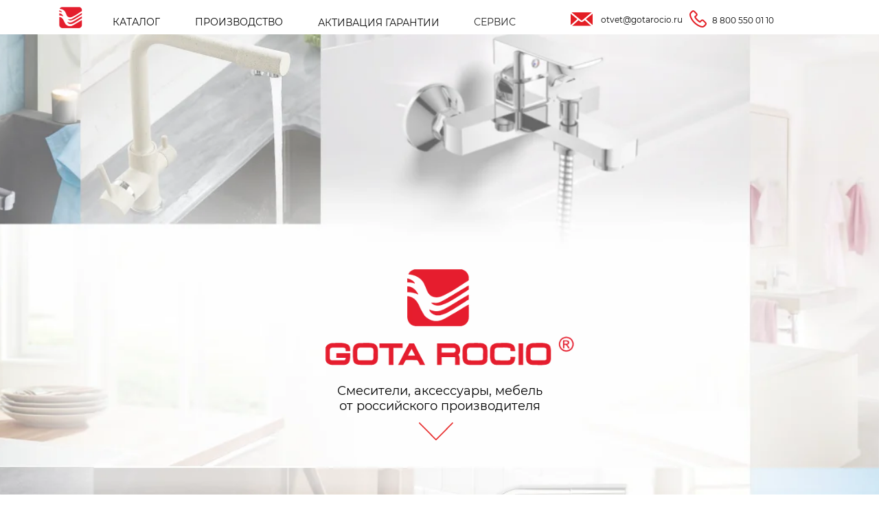

--- FILE ---
content_type: text/html; charset=UTF-8
request_url: https://gotarocio.ru/
body_size: 64174
content:
<!DOCTYPE html> <html> <head> <meta charset="utf-8" /> <meta http-equiv="Content-Type" content="text/html; charset=utf-8" /> <meta name="viewport" content="width=device-width, initial-scale=1.0" /> <!--metatextblock--> <title>Gota Rocio | Качество, проверенное временем</title> <meta name="description" content="Смесители, душевые системы, мебель и аксессуары для ванной комнаты от российского производителя сантехники" /> <meta name="keywords" content="смесители, душевые системы, gota rocio, гота росио" /> <meta property="og:url" content="https://gotarocio.ru" /> <meta property="og:title" content="Gota Rocio | Качество, проверенное временем" /> <meta property="og:description" content="Смесители, душевые системы, мебель и аксессуары для ванной комнаты от российского производителя сантехники" /> <meta property="og:type" content="website" /> <meta property="og:image" content="https://static.tildacdn.com/tild6536-6132-4963-b666-303962383430/GOTA_ROCIO___.png" /> <link rel="canonical" href="https://gotarocio.ru"> <!--/metatextblock--> <meta name="format-detection" content="telephone=no" /> <meta http-equiv="x-dns-prefetch-control" content="on"> <link rel="dns-prefetch" href="https://ws.tildacdn.com"> <link rel="dns-prefetch" href="https://static.tildacdn.com"> <link rel="shortcut icon" href="https://static.tildacdn.com/tild6562-6139-4432-a363-386530623565/favicon_1.ico" type="image/x-icon" /> <link rel="apple-touch-icon" href="https://static.tildacdn.com/tild3134-3238-4538-a665-643665323531/GOTA_ROCIO___.png"> <link rel="apple-touch-icon" sizes="76x76" href="https://static.tildacdn.com/tild3134-3238-4538-a665-643665323531/GOTA_ROCIO___.png"> <link rel="apple-touch-icon" sizes="152x152" href="https://static.tildacdn.com/tild3134-3238-4538-a665-643665323531/GOTA_ROCIO___.png"> <link rel="apple-touch-startup-image" href="https://static.tildacdn.com/tild3134-3238-4538-a665-643665323531/GOTA_ROCIO___.png"> <meta name="msapplication-TileColor" content="#000000"> <meta name="msapplication-TileImage" content="https://static.tildacdn.com/tild3862-3732-4663-b365-393039616136/GOTA_ROCIO___.png"> <!-- Assets --> <script src="https://neo.tildacdn.com/js/tilda-fallback-1.0.min.js" async charset="utf-8"></script> <link rel="stylesheet" href="https://static.tildacdn.com/css/tilda-grid-3.0.min.css" type="text/css" media="all" onerror="this.loaderr='y';"/> <link rel="stylesheet" href="https://static.tildacdn.com/ws/project4938630/tilda-blocks-page25991925.min.css?t=1763019049" type="text/css" media="all" onerror="this.loaderr='y';" /> <link rel="preconnect" href="https://fonts.gstatic.com"> <link href="https://fonts.googleapis.com/css2?family=Montserrat:wght@100..900&subset=latin,cyrillic" rel="stylesheet"> <link rel="stylesheet" href="https://static.tildacdn.com/css/tilda-animation-2.0.min.css" type="text/css" media="all" onerror="this.loaderr='y';" /> <link rel="stylesheet" href="https://static.tildacdn.com/css/tilda-menu-widgeticons-1.0.min.css" type="text/css" media="all" onerror="this.loaderr='y';" /> <link rel="stylesheet" href="https://static.tildacdn.com/css/tilda-slds-1.4.min.css" type="text/css" media="print" onload="this.media='all';" onerror="this.loaderr='y';" /> <noscript><link rel="stylesheet" href="https://static.tildacdn.com/css/tilda-slds-1.4.min.css" type="text/css" media="all" /></noscript> <link rel="stylesheet" href="https://static.tildacdn.com/css/tilda-cards-1.0.min.css" type="text/css" media="all" onerror="this.loaderr='y';" /> <link rel="stylesheet" href="https://static.tildacdn.com/css/tilda-popup-1.1.min.css" type="text/css" media="print" onload="this.media='all';" onerror="this.loaderr='y';" /> <noscript><link rel="stylesheet" href="https://static.tildacdn.com/css/tilda-popup-1.1.min.css" type="text/css" media="all" /></noscript> <link rel="stylesheet" href="https://static.tildacdn.com/css/tilda-forms-1.0.min.css" type="text/css" media="all" onerror="this.loaderr='y';" /> <link rel="stylesheet" href="https://static.tildacdn.com/css/tilda-cover-1.0.min.css" type="text/css" media="all" onerror="this.loaderr='y';" /> <link rel="stylesheet" href="https://static.tildacdn.com/css/tilda-zoom-2.0.min.css" type="text/css" media="print" onload="this.media='all';" onerror="this.loaderr='y';" /> <noscript><link rel="stylesheet" href="https://static.tildacdn.com/css/tilda-zoom-2.0.min.css" type="text/css" media="all" /></noscript> <script nomodule src="https://static.tildacdn.com/js/tilda-polyfill-1.0.min.js" charset="utf-8"></script> <script type="text/javascript">function t_onReady(func) {if(document.readyState!='loading') {func();} else {document.addEventListener('DOMContentLoaded',func);}}
function t_onFuncLoad(funcName,okFunc,time) {if(typeof window[funcName]==='function') {okFunc();} else {setTimeout(function() {t_onFuncLoad(funcName,okFunc,time);},(time||100));}}function t_throttle(fn,threshhold,scope) {return function() {fn.apply(scope||this,arguments);};}function t396_initialScale(t){var e=document.getElementById("rec"+t);if(e){var i=e.querySelector(".t396__artboard");if(i){window.tn_scale_initial_window_width||(window.tn_scale_initial_window_width=document.documentElement.clientWidth);var a=window.tn_scale_initial_window_width,r=[],n,l=i.getAttribute("data-artboard-screens");if(l){l=l.split(",");for(var o=0;o<l.length;o++)r[o]=parseInt(l[o],10)}else r=[320,480,640,960,1200];for(var o=0;o<r.length;o++){var d=r[o];a>=d&&(n=d)}var _="edit"===window.allrecords.getAttribute("data-tilda-mode"),c="center"===t396_getFieldValue(i,"valign",n,r),s="grid"===t396_getFieldValue(i,"upscale",n,r),w=t396_getFieldValue(i,"height_vh",n,r),g=t396_getFieldValue(i,"height",n,r),u=!!window.opr&&!!window.opr.addons||!!window.opera||-1!==navigator.userAgent.indexOf(" OPR/");if(!_&&c&&!s&&!w&&g&&!u){var h=parseFloat((a/n).toFixed(3)),f=[i,i.querySelector(".t396__carrier"),i.querySelector(".t396__filter")],v=Math.floor(parseInt(g,10)*h)+"px",p;i.style.setProperty("--initial-scale-height",v);for(var o=0;o<f.length;o++)f[o].style.setProperty("height","var(--initial-scale-height)");t396_scaleInitial__getElementsToScale(i).forEach((function(t){t.style.zoom=h}))}}}}function t396_scaleInitial__getElementsToScale(t){return t?Array.prototype.slice.call(t.children).filter((function(t){return t&&(t.classList.contains("t396__elem")||t.classList.contains("t396__group"))})):[]}function t396_getFieldValue(t,e,i,a){var r,n=a[a.length-1];if(!(r=i===n?t.getAttribute("data-artboard-"+e):t.getAttribute("data-artboard-"+e+"-res-"+i)))for(var l=0;l<a.length;l++){var o=a[l];if(!(o<=i)&&(r=o===n?t.getAttribute("data-artboard-"+e):t.getAttribute("data-artboard-"+e+"-res-"+o)))break}return r}window.TN_SCALE_INITIAL_VER="1.0",window.tn_scale_initial_window_width=null;</script> <script src="https://static.tildacdn.com/js/jquery-1.10.2.min.js" charset="utf-8" onerror="this.loaderr='y';"></script> <script src="https://static.tildacdn.com/js/tilda-scripts-3.0.min.js" charset="utf-8" defer onerror="this.loaderr='y';"></script> <script src="https://static.tildacdn.com/ws/project4938630/tilda-blocks-page25991925.min.js?t=1763019049" charset="utf-8" async onerror="this.loaderr='y';"></script> <script src="https://static.tildacdn.com/js/tilda-lazyload-1.0.min.js" charset="utf-8" async onerror="this.loaderr='y';"></script> <script src="https://static.tildacdn.com/js/tilda-animation-2.0.min.js" charset="utf-8" async onerror="this.loaderr='y';"></script> <script src="https://static.tildacdn.com/js/tilda-zero-1.1.min.js" charset="utf-8" async onerror="this.loaderr='y';"></script> <script src="https://static.tildacdn.com/js/tilda-menu-widgeticons-1.0.min.js" charset="utf-8" async onerror="this.loaderr='y';"></script> <script src="https://static.tildacdn.com/js/tilda-video-1.0.min.js" charset="utf-8" async onerror="this.loaderr='y';"></script> <script src="https://static.tildacdn.com/js/tilda-video-processor-1.0.min.js" charset="utf-8" async onerror="this.loaderr='y';"></script> <script src="https://static.tildacdn.com/js/tilda-slds-1.4.min.js" charset="utf-8" async onerror="this.loaderr='y';"></script> <script src="https://static.tildacdn.com/js/hammer.min.js" charset="utf-8" async onerror="this.loaderr='y';"></script> <script src="https://static.tildacdn.com/js/masonry-imagesloaded.min.js" charset="utf-8" async onerror="this.loaderr='y';"></script> <script src="https://static.tildacdn.com/js/tilda-cards-1.0.min.js" charset="utf-8" async onerror="this.loaderr='y';"></script> <script src="https://static.tildacdn.com/js/tilda-popup-1.0.min.js" charset="utf-8" async onerror="this.loaderr='y';"></script> <script src="https://static.tildacdn.com/js/tilda-forms-1.0.min.js" charset="utf-8" async onerror="this.loaderr='y';"></script> <script src="https://static.tildacdn.com/js/tilda-cover-1.0.min.js" charset="utf-8" async onerror="this.loaderr='y';"></script> <script src="https://static.tildacdn.com/js/tilda-zero-forms-1.0.min.js" charset="utf-8" async onerror="this.loaderr='y';"></script> <script src="https://static.tildacdn.com/js/tilda-animation-sbs-1.0.min.js" charset="utf-8" async onerror="this.loaderr='y';"></script> <script src="https://static.tildacdn.com/js/tilda-zoom-2.0.min.js" charset="utf-8" async onerror="this.loaderr='y';"></script> <script src="https://static.tildacdn.com/js/tilda-zero-scale-1.0.min.js" charset="utf-8" async onerror="this.loaderr='y';"></script> <script src="https://static.tildacdn.com/js/tilda-events-1.0.min.js" charset="utf-8" async onerror="this.loaderr='y';"></script> <script type="text/javascript">window.dataLayer=window.dataLayer||[];</script> <script type="text/javascript">(function() {if((/bot|google|yandex|baidu|bing|msn|duckduckbot|teoma|slurp|crawler|spider|robot|crawling|facebook/i.test(navigator.userAgent))===false&&typeof(sessionStorage)!='undefined'&&sessionStorage.getItem('visited')!=='y'&&document.visibilityState){var style=document.createElement('style');style.type='text/css';style.innerHTML='@media screen and (min-width: 980px) {.t-records {opacity: 0;}.t-records_animated {-webkit-transition: opacity ease-in-out .2s;-moz-transition: opacity ease-in-out .2s;-o-transition: opacity ease-in-out .2s;transition: opacity ease-in-out .2s;}.t-records.t-records_visible {opacity: 1;}}';document.getElementsByTagName('head')[0].appendChild(style);function t_setvisRecs(){var alr=document.querySelectorAll('.t-records');Array.prototype.forEach.call(alr,function(el) {el.classList.add("t-records_animated");});setTimeout(function() {Array.prototype.forEach.call(alr,function(el) {el.classList.add("t-records_visible");});sessionStorage.setItem("visited","y");},400);}
document.addEventListener('DOMContentLoaded',t_setvisRecs);}})();</script></head> <body class="t-body" style="margin:0;"> <!--allrecords--> <div id="allrecords" class="t-records" data-hook="blocks-collection-content-node" data-tilda-project-id="4938630" data-tilda-page-id="25991925" data-tilda-formskey="70c136f7f8d82824b6669b8954938630" data-tilda-lazy="yes" data-tilda-root-zone="com" data-tilda-project-country="RU"> <div id="rec419512979" class="r t-rec t-screenmin-1200px" style=" " data-animationappear="off" data-record-type="396" data-screen-min="1200px"> <!-- T396 --> <style>#rec419512979 .t396__artboard {height:50px;background-color:#ffffff;}#rec419512979 .t396__filter {height:50px;}#rec419512979 .t396__carrier{height:50px;background-position:center center;background-attachment:scroll;background-size:cover;background-repeat:no-repeat;}@media screen and (max-width:1199px) {#rec419512979 .t396__artboard,#rec419512979 .t396__filter,#rec419512979 .t396__carrier {height:48px;}#rec419512979 .t396__filter {}#rec419512979 .t396__carrier {background-attachment:scroll;}}@media screen and (max-width:959px) {#rec419512979 .t396__artboard,#rec419512979 .t396__filter,#rec419512979 .t396__carrier {}#rec419512979 .t396__filter {}#rec419512979 .t396__carrier {background-attachment:scroll;}}@media screen and (max-width:639px) {#rec419512979 .t396__artboard,#rec419512979 .t396__filter,#rec419512979 .t396__carrier {}#rec419512979 .t396__filter {}#rec419512979 .t396__carrier {background-attachment:scroll;}}@media screen and (max-width:479px) {#rec419512979 .t396__artboard,#rec419512979 .t396__filter,#rec419512979 .t396__carrier {}#rec419512979 .t396__filter {}#rec419512979 .t396__carrier {background-attachment:scroll;}}#rec419512979 .tn-elem[data-elem-id="1645459659540"]{color:#000000;text-align:LEFT;z-index:5;top:7px;left:33px;width:124px;height:auto;}#rec419512979 .tn-elem[data-elem-id="1645459659540"] .tn-atom{color:#000000;font-size:12px;font-family:'Montserrat',Arial,sans-serif;line-height:NaN;font-weight:400;background-position:center center;border-color:transparent ;border-style:solid ;transition:background-color var(--t396-speedhover,0s) ease-in-out,color var(--t396-speedhover,0s) ease-in-out,border-color var(--t396-speedhover,0s) ease-in-out,box-shadow var(--t396-shadowshoverspeed,0.2s) ease-in-out;}@media screen and (max-width:1199px) {#rec419512979 .tn-elem[data-elem-id="1645459659540"] {height:auto;}#rec419512979 .tn-elem[data-elem-id="1645459659540"] .tn-atom{font-size:12px;background-size:cover;}}@media screen and (max-width:959px) {}@media screen and (max-width:639px) {}@media screen and (max-width:479px) {}#rec419512979 .tn-elem[data-elem-id="1645459659545"]{z-index:6;top:0px;left:0px;width:25px;height:auto;}#rec419512979 .tn-elem[data-elem-id="1645459659545"] .tn-atom{background-position:center center;border-color:transparent ;border-style:solid ;transition:background-color var(--t396-speedhover,0s) ease-in-out,color var(--t396-speedhover,0s) ease-in-out,border-color var(--t396-speedhover,0s) ease-in-out,box-shadow var(--t396-shadowshoverspeed,0.2s) ease-in-out;}#rec419512979 .tn-elem[data-elem-id="1645459659545"] .tn-atom__img {}@media screen and (max-width:1199px) {#rec419512979 .tn-elem[data-elem-id="1645459659545"] {width:18px;height:auto;}}@media screen and (max-width:959px) {}@media screen and (max-width:639px) {}@media screen and (max-width:479px) {}#rec419512979 .tn-elem[data-elem-id="1645459659476"]{color:#000000;text-align:LEFT;z-index:3;top:3px;left:44px;width:155px;height:auto;}#rec419512979 .tn-elem[data-elem-id="1645459659476"] .tn-atom{color:#000000;font-size:12px;font-family:'Montserrat',Arial,sans-serif;line-height:NaN;font-weight:400;background-position:center center;border-color:transparent ;border-style:solid ;transition:background-color var(--t396-speedhover,0s) ease-in-out,color var(--t396-speedhover,0s) ease-in-out,border-color var(--t396-speedhover,0s) ease-in-out,box-shadow var(--t396-shadowshoverspeed,0.2s) ease-in-out;}@media screen and (max-width:1199px) {#rec419512979 .tn-elem[data-elem-id="1645459659476"] {height:auto;}#rec419512979 .tn-elem[data-elem-id="1645459659476"] .tn-atom{font-size:12px;background-size:cover;}}@media screen and (max-width:959px) {}@media screen and (max-width:639px) {}@media screen and (max-width:479px) {}#rec419512979 .tn-elem[data-elem-id="1645459659498"]{z-index:4;top:0px;left:0px;width:32px;height:auto;}#rec419512979 .tn-elem[data-elem-id="1645459659498"] .tn-atom{background-position:center center;border-color:transparent ;border-style:solid ;transition:background-color var(--t396-speedhover,0s) ease-in-out,color var(--t396-speedhover,0s) ease-in-out,border-color var(--t396-speedhover,0s) ease-in-out,box-shadow var(--t396-shadowshoverspeed,0.2s) ease-in-out;}#rec419512979 .tn-elem[data-elem-id="1645459659498"] .tn-atom__img {}@media screen and (max-width:1199px) {#rec419512979 .tn-elem[data-elem-id="1645459659498"] {width:22px;height:auto;}}@media screen and (max-width:959px) {}@media screen and (max-width:639px) {}@media screen and (max-width:479px) {}#rec419512979 .tn-elem[data-elem-id="1645459659453"]{z-index:2;top:7px;left:calc(50% - 600px + 2px);width:122px;height:auto;}#rec419512979 .tn-elem[data-elem-id="1645459659453"] .tn-atom{background-position:center center;border-color:transparent ;border-style:solid ;transition:background-color var(--t396-speedhover,0s) ease-in-out,color var(--t396-speedhover,0s) ease-in-out,border-color var(--t396-speedhover,0s) ease-in-out,box-shadow var(--t396-shadowshoverspeed,0.2s) ease-in-out;}#rec419512979 .tn-elem[data-elem-id="1645459659453"] .tn-atom__img {}@media screen and (max-width:1199px) {#rec419512979 .tn-elem[data-elem-id="1645459659453"] {top:10px;left:calc(50% - 480px + -35px);width:125px;height:auto;}}@media screen and (max-width:959px) {}@media screen and (max-width:639px) {}@media screen and (max-width:479px) {}#rec419512979 .tn-elem[data-elem-id="1645459659574"]{z-index:8;top:0px;left:calc(50% - 600px + 245px);width:128px;height:auto;}#rec419512979 .tn-elem.t396__elem--anim-hidden[data-elem-id="1645459659574"] {opacity:0;}#rec419512979 .tn-elem[data-elem-id="1645459659574"] .tn-atom{background-position:center center;border-color:transparent ;border-style:solid ;transition:background-color var(--t396-speedhover,0s) ease-in-out,color var(--t396-speedhover,0s) ease-in-out,border-color var(--t396-speedhover,0s) ease-in-out,box-shadow var(--t396-shadowshoverspeed,0.2s) ease-in-out;}#rec419512979 .tn-elem[data-elem-id="1645459659574"] .tn-atom__img {}@media screen and (max-width:1199px) {#rec419512979 .tn-elem[data-elem-id="1645459659574"] {top:0px;left:calc(50% - 480px + 181px);width:126px;height:auto;}}@media screen and (max-width:959px) {}@media screen and (max-width:639px) {}@media screen and (max-width:479px) {}#rec419512979 .tn-elem[data-elem-id="1645459659580"]{color:#000000;text-align:LEFT;z-index:9;top:23px;left:calc(50% - 600px + 244px);width:146px;height:auto;}#rec419512979 .tn-elem.t396__elem--anim-hidden[data-elem-id="1645459659580"] {opacity:0;}#rec419512979 .tn-elem[data-elem-id="1645459659580"] .tn-atom{color:#000000;font-size:14px;font-family:'Montserrat',Arial,sans-serif;line-height:NaN;font-weight:400;background-position:center center;border-color:transparent ;border-style:solid ;transition:background-color var(--t396-speedhover,0s) ease-in-out,color var(--t396-speedhover,0s) ease-in-out,border-color var(--t396-speedhover,0s) ease-in-out,box-shadow var(--t396-shadowshoverspeed,0.2s) ease-in-out;}@media screen and (max-width:1199px) {#rec419512979 .tn-elem[data-elem-id="1645459659580"] {top:23px;left:calc(50% - 480px + 170px);height:auto;}#rec419512979 .tn-elem[data-elem-id="1645459659580"] {text-align:center;}#rec419512979 .tn-elem[data-elem-id="1645459659580"] .tn-atom{font-size:14px;background-size:cover;}}@media screen and (max-width:959px) {}@media screen and (max-width:639px) {}@media screen and (max-width:479px) {}#rec419512979 .tn-elem[data-elem-id="1645459659585"]{z-index:10;top:0px;left:calc(50% - 600px + 121px);width:74px;height:auto;}#rec419512979 .tn-elem.t396__elem--anim-hidden[data-elem-id="1645459659585"] {opacity:0;}#rec419512979 .tn-elem[data-elem-id="1645459659585"] .tn-atom{background-position:center center;border-color:transparent ;border-style:solid ;transition:background-color var(--t396-speedhover,0s) ease-in-out,color var(--t396-speedhover,0s) ease-in-out,border-color var(--t396-speedhover,0s) ease-in-out,box-shadow var(--t396-shadowshoverspeed,0.2s) ease-in-out;}#rec419512979 .tn-elem[data-elem-id="1645459659585"] .tn-atom__img {}@media screen and (max-width:1199px) {#rec419512979 .tn-elem[data-elem-id="1645459659585"] {top:0px;left:calc(50% - 480px + 77px);width:72px;height:auto;}}@media screen and (max-width:959px) {}@media screen and (max-width:639px) {}@media screen and (max-width:479px) {}#rec419512979 .tn-elem[data-elem-id="1645459659593"]{color:#000000;text-align:LEFT;z-index:11;top:23px;left:calc(50% - 600px + 124px);width:83px;height:auto;}#rec419512979 .tn-elem.t396__elem--anim-hidden[data-elem-id="1645459659593"] {opacity:0;}#rec419512979 .tn-elem[data-elem-id="1645459659593"] .tn-atom{color:#000000;font-size:14px;font-family:'Montserrat',Arial,sans-serif;line-height:NaN;font-weight:400;background-position:center center;border-color:transparent ;border-style:solid ;transition:background-color var(--t396-speedhover,0s) ease-in-out,color var(--t396-speedhover,0s) ease-in-out,border-color var(--t396-speedhover,0s) ease-in-out,box-shadow var(--t396-shadowshoverspeed,0.2s) ease-in-out;}@media screen and (max-width:1199px) {#rec419512979 .tn-elem[data-elem-id="1645459659593"] {top:23px;left:calc(50% - 480px + 71px);height:auto;}#rec419512979 .tn-elem[data-elem-id="1645459659593"] {text-align:center;}#rec419512979 .tn-elem[data-elem-id="1645459659593"] .tn-atom{font-size:14px;background-size:cover;}}@media screen and (max-width:959px) {}@media screen and (max-width:639px) {}@media screen and (max-width:479px) {}#rec419512979 .tn-elem[data-elem-id="1645459659599"]{z-index:12;top:0px;left:calc(50% - 600px + 423px);width:177px;height:auto;}#rec419512979 .tn-elem.t396__elem--anim-hidden[data-elem-id="1645459659599"] {opacity:0;}#rec419512979 .tn-elem[data-elem-id="1645459659599"] .tn-atom{background-position:center center;border-color:transparent ;border-style:solid ;transition:background-color var(--t396-speedhover,0s) ease-in-out,color var(--t396-speedhover,0s) ease-in-out,border-color var(--t396-speedhover,0s) ease-in-out,box-shadow var(--t396-shadowshoverspeed,0.2s) ease-in-out;}#rec419512979 .tn-elem[data-elem-id="1645459659599"] .tn-atom__img {}@media screen and (max-width:1199px) {#rec419512979 .tn-elem[data-elem-id="1645459659599"] {top:0px;left:calc(50% - 480px + 339px);width:175px;height:auto;}}@media screen and (max-width:959px) {}@media screen and (max-width:639px) {}@media screen and (max-width:479px) {}#rec419512979 .tn-elem[data-elem-id="1645459659608"]{color:#070707;text-align:LEFT;z-index:13;top:24px;left:calc(50% - 600px + 423px);width:202px;height:auto;}#rec419512979 .tn-elem.t396__elem--anim-hidden[data-elem-id="1645459659608"] {opacity:0;}#rec419512979 .tn-elem[data-elem-id="1645459659608"] .tn-atom{color:#070707;font-size:14px;font-family:'Montserrat',Arial,sans-serif;line-height:NaN;font-weight:400;background-position:center center;border-color:transparent ;border-style:solid ;transition:background-color var(--t396-speedhover,0s) ease-in-out,color var(--t396-speedhover,0s) ease-in-out,border-color var(--t396-speedhover,0s) ease-in-out,box-shadow var(--t396-shadowshoverspeed,0.2s) ease-in-out;}@media screen and (max-width:1199px) {#rec419512979 .tn-elem[data-elem-id="1645459659608"] {top:23px;left:calc(50% - 480px + 326px);height:auto;}#rec419512979 .tn-elem[data-elem-id="1645459659608"] {text-align:center;}#rec419512979 .tn-elem[data-elem-id="1645459659608"] .tn-atom{font-size:14px;background-size:cover;}}@media screen and (max-width:959px) {}@media screen and (max-width:639px) {}@media screen and (max-width:479px) {}#rec419512979 .tn-elem[data-elem-id="1645459659614"]{z-index:14;top:0px;left:calc(50% - 600px + 650px);width:62px;height:auto;}#rec419512979 .tn-elem.t396__elem--anim-hidden[data-elem-id="1645459659614"] {opacity:0;}#rec419512979 .tn-elem[data-elem-id="1645459659614"] .tn-atom{background-position:center center;border-color:transparent ;border-style:solid ;transition:background-color var(--t396-speedhover,0s) ease-in-out,color var(--t396-speedhover,0s) ease-in-out,border-color var(--t396-speedhover,0s) ease-in-out,box-shadow var(--t396-shadowshoverspeed,0.2s) ease-in-out;}#rec419512979 .tn-elem[data-elem-id="1645459659614"] .tn-atom__img {}@media screen and (max-width:1199px) {#rec419512979 .tn-elem[data-elem-id="1645459659614"] {top:0px;left:calc(50% - 480px + 543px);width:60px;height:auto;}}@media screen and (max-width:959px) {}@media screen and (max-width:639px) {}@media screen and (max-width:479px) {}#rec419512979 .tn-elem[data-elem-id="1645459659624"]{color:#232323;text-align:LEFT;z-index:15;top:23px;left:calc(50% - 600px + 650px);width:70px;height:auto;}#rec419512979 .tn-elem.t396__elem--anim-hidden[data-elem-id="1645459659624"] {opacity:0;}#rec419512979 .tn-elem[data-elem-id="1645459659624"] .tn-atom{color:#232323;font-size:14px;font-family:'Montserrat',Arial,sans-serif;line-height:NaN;font-weight:400;background-position:center center;border-color:transparent ;border-style:solid ;transition:background-color var(--t396-speedhover,0s) ease-in-out,color var(--t396-speedhover,0s) ease-in-out,border-color var(--t396-speedhover,0s) ease-in-out,box-shadow var(--t396-shadowshoverspeed,0.2s) ease-in-out;}@media screen and (max-width:1199px) {#rec419512979 .tn-elem[data-elem-id="1645459659624"] {top:22px;left:calc(50% - 480px + 543px);height:auto;}#rec419512979 .tn-elem[data-elem-id="1645459659624"] .tn-atom{font-size:14px;background-size:cover;}}@media screen and (max-width:959px) {}@media screen and (max-width:639px) {}@media screen and (max-width:479px) {}</style> <div class='t396'> <div class="t396__artboard" data-artboard-recid="419512979" data-artboard-screens="320,480,640,960,1200" data-artboard-height="50" data-artboard-valign="center" data-artboard-upscale="grid" data-artboard-height-res-960="48"> <div class="t396__carrier" data-artboard-recid="419512979"></div> <div class="t396__filter" data-artboard-recid="419512979"></div> <div class='t396__elem tn-elem tn-elem__4195129791645459659540' data-elem-id='1645459659540' data-elem-type='text' data-field-top-value="22" data-field-left-value="997" data-field-width-value="124" data-field-axisy-value="top" data-field-axisx-value="left" data-field-container-value="grid" data-field-topunits-value="px" data-field-leftunits-value="px" data-field-heightunits-value="" data-field-widthunits-value="px" data-field-fontsize-value="12" data-field-top-res-960-value="24" data-field-left-res-960-value="858" data-field-fontsize-res-960-value="12"> <div class='tn-atom'><a href="tel:88005500110"style="color: inherit">8 800 550 01 10</a></div> </div> <div class='t396__elem tn-elem tn-elem__4195129791645459659545' data-elem-id='1645459659545' data-elem-type='image' data-field-top-value="15" data-field-left-value="964" data-field-width-value="25" data-field-axisy-value="top" data-field-axisx-value="left" data-field-container-value="grid" data-field-topunits-value="px" data-field-leftunits-value="px" data-field-heightunits-value="" data-field-widthunits-value="px" data-field-filewidth-value="100" data-field-fileheight-value="100" data-field-top-res-960-value="23" data-field-left-res-960-value="832" data-field-width-res-960-value="18"> <a class='tn-atom' href="tel:88005500110"> <img class='tn-atom__img t-img' data-original='https://static.tildacdn.com/tild6562-3239-4237-b163-343665613164/cfddbed35f83cb0d2859.svg'
src='https://static.tildacdn.com/tild6562-3239-4237-b163-343665613164/cfddbed35f83cb0d2859.svg'
alt='' imgfield='tn_img_1645459659545'
/> </a> </div> <div class='t396__elem tn-elem tn-elem__4195129791645459659476' data-elem-id='1645459659476' data-elem-type='text' data-field-top-value="21" data-field-left-value="835" data-field-width-value="155" data-field-axisy-value="top" data-field-axisx-value="left" data-field-container-value="grid" data-field-topunits-value="px" data-field-leftunits-value="px" data-field-heightunits-value="" data-field-widthunits-value="px" data-field-fontsize-value="12" data-field-top-res-960-value="23" data-field-left-res-960-value="706" data-field-fontsize-res-960-value="12"> <div class='tn-atom'><a href="mailto:otvet@gotarocio.ru"style="color: inherit">otvet@gotarocio.ru</a></div> </div> <div class='t396__elem tn-elem tn-elem__4195129791645459659498' data-elem-id='1645459659498' data-elem-type='image' data-field-top-value="18" data-field-left-value="791" data-field-width-value="32" data-field-axisy-value="top" data-field-axisx-value="left" data-field-container-value="grid" data-field-topunits-value="px" data-field-leftunits-value="px" data-field-heightunits-value="" data-field-widthunits-value="px" data-field-filewidth-value="131" data-field-fileheight-value="83" data-field-top-res-960-value="23" data-field-left-res-960-value="676" data-field-width-res-960-value="22"> <a class='tn-atom' href="mailto:otvet@gotarocio.ru"> <img class='tn-atom__img t-img' data-original='https://static.tildacdn.com/tild3662-3833-4331-b239-333130663466/3ec414e66f0fca9d38d8.svg'
src='https://static.tildacdn.com/tild3662-3833-4331-b239-333130663466/3ec414e66f0fca9d38d8.svg'
alt='' imgfield='tn_img_1645459659498'
/> </a> </div> <div class='t396__elem tn-elem tn-elem__4195129791645459659453' data-elem-id='1645459659453' data-elem-type='image' data-field-top-value="7" data-field-left-value="2" data-field-width-value="122" data-field-axisy-value="top" data-field-axisx-value="left" data-field-container-value="grid" data-field-topunits-value="px" data-field-leftunits-value="px" data-field-heightunits-value="" data-field-widthunits-value="px" data-field-filewidth-value="583" data-field-fileheight-value="177" data-field-top-res-960-value="10" data-field-left-res-960-value="-35" data-field-width-res-960-value="125"> <a class='tn-atom' href="http://gotarocio.tilda.ws"> <img class='tn-atom__img t-img' data-original='https://static.tildacdn.com/tild6132-6436-4163-a634-303835663833/80c8337b908efe2cdbba.svg'
src='https://static.tildacdn.com/tild6132-6436-4163-a634-303835663833/80c8337b908efe2cdbba.svg'
alt='' imgfield='tn_img_1645459659453'
/> </a> </div> <div class='t396__elem tn-elem tn-elem__4195129791645459659574 t396__elem--anim-hidden' data-elem-id='1645459659574' data-elem-type='image' data-field-top-value="0" data-field-left-value="245" data-field-width-value="128" data-field-axisy-value="top" data-field-axisx-value="left" data-field-container-value="grid" data-field-topunits-value="px" data-field-leftunits-value="px" data-field-heightunits-value="" data-field-widthunits-value="px" data-animate-mobile="y" data-animate-sbs-event="hover" data-animate-sbs-trgels="1645175477050,1645459659580" data-animate-sbs-opts="[{'ti':'0','mx':'0','my':'0','sx':'1','sy':'1','op':'1','ro':'0','bl':'0','ea':'','dt':'0'},{'ti':0,'mx':0,'my':0,'sx':'1','sy':'1','op':0,'ro':'0','bl':'0','ea':'','dt':'0'},{'ti':100,'mx':'0','my':'0','sx':'1','sy':'1','op':1,'ro':'0','bl':'0','ea':'','dt':0}]" data-field-filewidth-value="592" data-field-fileheight-value="232" data-field-top-res-960-value="0" data-field-left-res-960-value="181" data-field-width-res-960-value="126"> <div class='tn-atom'> <img class='tn-atom__img t-img' data-original='https://static.tildacdn.com/tild3932-3333-4933-b662-313230343839/73b7754711dbdf45fac0.svg'
src='https://static.tildacdn.com/tild3932-3333-4933-b662-313230343839/73b7754711dbdf45fac0.svg'
alt='' imgfield='tn_img_1645459659574'
/> </div> </div> <div class='t396__elem tn-elem tn-elem__4195129791645459659580 ' data-elem-id='1645459659580' data-elem-type='text' data-field-top-value="23" data-field-left-value="244" data-field-width-value="146" data-field-axisy-value="top" data-field-axisx-value="left" data-field-container-value="grid" data-field-topunits-value="px" data-field-leftunits-value="px" data-field-heightunits-value="" data-field-widthunits-value="px" data-animate-mobile="y" data-animate-sbs-event="hover" data-animate-sbs-trgels="1645175477030,1645459659580" data-animate-sbs-opts="[{'ti':'0','mx':'0','my':'0','sx':'1','sy':'1','op':'1','ro':'0','bl':'0','ea':'','dt':'0'},{'ti':100,'mx':'0','my':'0','sx':'1','sy':'1','op':0,'ro':'0','bl':'0','ea':'','dt':'0'}]" data-field-fontsize-value="14" data-field-top-res-960-value="23" data-field-left-res-960-value="170" data-field-fontsize-res-960-value="14"> <div class='tn-atom'><a href="/#production"style="color: inherit">ПРОИЗВОДСТВО</a></div> </div> <div class='t396__elem tn-elem tn-elem__4195129791645459659585 t396__elem--anim-hidden' data-elem-id='1645459659585' data-elem-type='image' data-field-top-value="0" data-field-left-value="121" data-field-width-value="74" data-field-axisy-value="top" data-field-axisx-value="left" data-field-container-value="grid" data-field-topunits-value="px" data-field-leftunits-value="px" data-field-heightunits-value="" data-field-widthunits-value="px" data-animate-mobile="y" data-animate-sbs-event="hover" data-animate-sbs-trgels="1645175477050,1645459659593" data-animate-sbs-opts="[{'ti':'0','mx':'0','my':'0','sx':'1','sy':'1','op':'1','ro':'0','bl':'0','ea':'','dt':'0'},{'ti':0,'mx':0,'my':0,'sx':'1','sy':'1','op':0,'ro':'0','bl':'0','ea':'','dt':'0'},{'ti':100,'mx':'0','my':'0','sx':'1','sy':'1','op':1,'ro':'0','bl':'0','ea':'','dt':0}]" data-field-filewidth-value="340" data-field-fileheight-value="232" data-field-top-res-960-value="0" data-field-left-res-960-value="77" data-field-width-res-960-value="72"> <div class='tn-atom'> <img class='tn-atom__img t-img' data-original='https://static.tildacdn.com/tild6134-6330-4166-a465-303966373133/7734f54c49443c0923bf.svg'
src='https://static.tildacdn.com/tild6134-6330-4166-a465-303966373133/7734f54c49443c0923bf.svg'
alt='' imgfield='tn_img_1645459659585'
/> </div> </div> <div class='t396__elem tn-elem tn-elem__4195129791645459659593 ' data-elem-id='1645459659593' data-elem-type='text' data-field-top-value="23" data-field-left-value="124" data-field-width-value="83" data-field-axisy-value="top" data-field-axisx-value="left" data-field-container-value="grid" data-field-topunits-value="px" data-field-leftunits-value="px" data-field-heightunits-value="" data-field-widthunits-value="px" data-animate-mobile="y" data-animate-sbs-event="hover" data-animate-sbs-trgels="1645175477030,1645459659593" data-animate-sbs-opts="[{'ti':'0','mx':'0','my':'0','sx':'1','sy':'1','op':'1','ro':'0','bl':'0','ea':'','dt':'0'},{'ti':100,'mx':'0','my':'0','sx':'1','sy':'1','op':0,'ro':'0','bl':'0','ea':'','dt':'0'}]" data-field-fontsize-value="14" data-field-top-res-960-value="23" data-field-left-res-960-value="71" data-field-fontsize-res-960-value="14"> <div class='tn-atom'><a href="/#catalog"style="color: inherit">КАТАЛОГ </a></div> </div> <div class='t396__elem tn-elem tn-elem__4195129791645459659599 t396__elem--anim-hidden' data-elem-id='1645459659599' data-elem-type='image' data-field-top-value="0" data-field-left-value="423" data-field-width-value="177" data-field-axisy-value="top" data-field-axisx-value="left" data-field-container-value="grid" data-field-topunits-value="px" data-field-leftunits-value="px" data-field-heightunits-value="" data-field-widthunits-value="px" data-animate-mobile="y" data-animate-sbs-event="hover" data-animate-sbs-trgels="1645175477050,1645459659608" data-animate-sbs-opts="[{'ti':'0','mx':'0','my':'0','sx':'1','sy':'1','op':'1','ro':'0','bl':'0','ea':'','dt':'0'},{'ti':0,'mx':0,'my':0,'sx':'1','sy':'1','op':0,'ro':'0','bl':'0','ea':'','dt':'0'},{'ti':100,'mx':'0','my':'0','sx':'1','sy':'1','op':1,'ro':'0','bl':'0','ea':'','dt':0}]" data-field-filewidth-value="816" data-field-fileheight-value="232" data-field-top-res-960-value="0" data-field-left-res-960-value="339" data-field-width-res-960-value="175"> <a class='tn-atom' href="/#warrantyactivation"> <img class='tn-atom__img t-img' data-original='https://static.tildacdn.com/tild3639-3437-4332-b061-313437393739/c8b349e2c007e786bcec.svg'
src='https://static.tildacdn.com/tild3639-3437-4332-b061-313437393739/c8b349e2c007e786bcec.svg'
alt='' imgfield='tn_img_1645459659599'
/> </a> </div> <div class='t396__elem tn-elem tn-elem__4195129791645459659608 ' data-elem-id='1645459659608' data-elem-type='text' data-field-top-value="24" data-field-left-value="423" data-field-width-value="202" data-field-axisy-value="top" data-field-axisx-value="left" data-field-container-value="grid" data-field-topunits-value="px" data-field-leftunits-value="px" data-field-heightunits-value="" data-field-widthunits-value="px" data-animate-mobile="y" data-animate-sbs-event="hover" data-animate-sbs-trgels="1645175477030,1645459659608" data-animate-sbs-opts="[{'ti':'0','mx':'0','my':'0','sx':'1','sy':'1','op':'1','ro':'0','bl':'0','ea':'','dt':'0'},{'ti':100,'mx':'0','my':'0','sx':'1','sy':'1','op':0,'ro':'0','bl':'0','ea':'','dt':'0'}]" data-field-fontsize-value="14" data-field-top-res-960-value="23" data-field-left-res-960-value="326" data-field-fontsize-res-960-value="14"> <div class='tn-atom'><a href="/#warrantyactivation"style="color: inherit">АКТИВАЦИЯ ГАРАНТИИ</a></div> </div> <div class='t396__elem tn-elem tn-elem__4195129791645459659614 t396__elem--anim-hidden' data-elem-id='1645459659614' data-elem-type='image' data-field-top-value="0" data-field-left-value="650" data-field-width-value="62" data-field-axisy-value="top" data-field-axisx-value="left" data-field-container-value="grid" data-field-topunits-value="px" data-field-leftunits-value="px" data-field-heightunits-value="" data-field-widthunits-value="px" data-animate-mobile="y" data-animate-sbs-event="hover" data-animate-sbs-trgels="1645175477050,1645459659624" data-animate-sbs-opts="[{'ti':'0','mx':'0','my':'0','sx':'1','sy':'1','op':'1','ro':'0','bl':'0','ea':'','dt':'0'},{'ti':0,'mx':0,'my':0,'sx':'1','sy':'1','op':0,'ro':'0','bl':'0','ea':'','dt':'0'},{'ti':100,'mx':'0','my':'0','sx':'1','sy':'1','op':1,'ro':'0','bl':'0','ea':'','dt':0}]" data-field-filewidth-value="288" data-field-fileheight-value="232" data-field-top-res-960-value="0" data-field-left-res-960-value="543" data-field-width-res-960-value="60"> <a class='tn-atom' href="/#service"> <img class='tn-atom__img t-img' data-original='https://static.tildacdn.com/tild3331-3131-4239-b137-376663383261/f6c953e34e51b1299019.svg'
src='https://static.tildacdn.com/tild3331-3131-4239-b137-376663383261/f6c953e34e51b1299019.svg'
alt='' imgfield='tn_img_1645459659614'
/> </a> </div> <div class='t396__elem tn-elem tn-elem__4195129791645459659624 ' data-elem-id='1645459659624' data-elem-type='text' data-field-top-value="23" data-field-left-value="650" data-field-width-value="70" data-field-axisy-value="top" data-field-axisx-value="left" data-field-container-value="grid" data-field-topunits-value="px" data-field-leftunits-value="px" data-field-heightunits-value="" data-field-widthunits-value="px" data-animate-mobile="y" data-animate-sbs-event="hover" data-animate-sbs-trgels="1645175477030,1645459659624" data-animate-sbs-opts="[{'ti':'0','mx':'0','my':'0','sx':'1','sy':'1','op':'1','ro':'0','bl':'0','ea':'','dt':'0'},{'ti':100,'mx':'0','my':'0','sx':'1','sy':'1','op':0,'ro':'0','bl':'0','ea':'','dt':'0'}]" data-field-fontsize-value="14" data-field-top-res-960-value="22" data-field-left-res-960-value="543" data-field-fontsize-res-960-value="14"> <div class='tn-atom'><a href="/#service"style="color: inherit">СЕРВИС</a></div> </div> </div> </div> <script>t_onReady(function() {t_onFuncLoad('t396_init',function() {t396_init('419512979');});});</script> <!-- /T396 --> </div> <div id="rec420614799" class="r t-rec" style=" " data-animationappear="off" data-record-type="131"> <!-- T123 --> <div class="t123"> <div class="t-container_100 "> <div class="t-width t-width_100 "> <!-- nominify begin --> <style>
#rec419512979 {
    position: fixed;
    top: 0;
    left: 0;
    width: 100%;
    z-index: 9998;
}
</style> <!-- nominify end --> </div> </div> </div> </div> <div id="rec419512980" class="r t-rec t-screenmax-980px" style=" " data-animationappear="off" data-record-type="309" data-screen-max="980px"> <!-- T280 --> <div id="nav419512980marker"></div> <div id="nav419512980" class="t280 " data-menu="yes" data-appearoffset=""> <div class="t280__container t280__positionfixed" style=""> <div class="t280__container__bg" style="background-color: rgba(228,29,45,0);" data-bgcolor-hex="#e41d2d" data-bgcolor-rgba="rgba(228,29,45,0)" data-navmarker="nav419512980marker" data-appearoffset="" data-bgopacity="0.0" data-menushadow="" data-menushadow-css=""></div> <div class="t280__menu__content "> <div class="t280__logo__container" style="min-height:5vh;"> <div class="t280__logo__content"> <img class="t280__logo__img"
src="https://static.tildacdn.com/tild6634-3063-4435-b662-643866643335/GOTA_ROCIO___.png"
imgfield="img"
style="height: 30px;"
alt=""> </div> </div> <button type="button"
class="t-menuburger t-menuburger_first "
aria-label="Навигационное меню"
aria-expanded="false"> <span style="background-color:#e41d2d;"></span> <span style="background-color:#e41d2d;"></span> <span style="background-color:#e41d2d;"></span> <span style="background-color:#e41d2d;"></span> </button> <script>function t_menuburger_init(recid) {var rec=document.querySelector('#rec' + recid);if(!rec) return;var burger=rec.querySelector('.t-menuburger');if(!burger) return;var isSecondStyle=burger.classList.contains('t-menuburger_second');if(isSecondStyle&&!window.isMobile&&!('ontouchend' in document)) {burger.addEventListener('mouseenter',function() {if(burger.classList.contains('t-menuburger-opened')) return;burger.classList.remove('t-menuburger-unhovered');burger.classList.add('t-menuburger-hovered');});burger.addEventListener('mouseleave',function() {if(burger.classList.contains('t-menuburger-opened')) return;burger.classList.remove('t-menuburger-hovered');burger.classList.add('t-menuburger-unhovered');setTimeout(function() {burger.classList.remove('t-menuburger-unhovered');},300);});}
burger.addEventListener('click',function() {if(!burger.closest('.tmenu-mobile')&&!burger.closest('.t450__burger_container')&&!burger.closest('.t466__container')&&!burger.closest('.t204__burger')&&!burger.closest('.t199__js__menu-toggler')) {burger.classList.toggle('t-menuburger-opened');burger.classList.remove('t-menuburger-unhovered');}});var menu=rec.querySelector('[data-menu="yes"]');if(!menu) return;var menuLinks=menu.querySelectorAll('.t-menu__link-item');var submenuClassList=['t978__menu-link_hook','t978__tm-link','t966__tm-link','t794__tm-link','t-menusub__target-link'];Array.prototype.forEach.call(menuLinks,function(link) {link.addEventListener('click',function() {var isSubmenuHook=submenuClassList.some(function(submenuClass) {return link.classList.contains(submenuClass);});if(isSubmenuHook) return;burger.classList.remove('t-menuburger-opened');});});menu.addEventListener('clickedAnchorInTooltipMenu',function() {burger.classList.remove('t-menuburger-opened');});}
t_onReady(function() {t_onFuncLoad('t_menuburger_init',function(){t_menuburger_init('419512980');});});</script> <style>.t-menuburger{position:relative;flex-shrink:0;width:28px;height:20px;padding:0;border:none;background-color:transparent;outline:none;-webkit-transform:rotate(0deg);transform:rotate(0deg);transition:transform .5s ease-in-out;cursor:pointer;z-index:999;}.t-menuburger span{display:block;position:absolute;width:100%;opacity:1;left:0;-webkit-transform:rotate(0deg);transform:rotate(0deg);transition:.25s ease-in-out;height:3px;background-color:#000;}.t-menuburger span:nth-child(1){top:0px;}.t-menuburger span:nth-child(2),.t-menuburger span:nth-child(3){top:8px;}.t-menuburger span:nth-child(4){top:16px;}.t-menuburger__big{width:42px;height:32px;}.t-menuburger__big span{height:5px;}.t-menuburger__big span:nth-child(2),.t-menuburger__big span:nth-child(3){top:13px;}.t-menuburger__big span:nth-child(4){top:26px;}.t-menuburger__small{width:22px;height:14px;}.t-menuburger__small span{height:2px;}.t-menuburger__small span:nth-child(2),.t-menuburger__small span:nth-child(3){top:6px;}.t-menuburger__small span:nth-child(4){top:12px;}.t-menuburger-opened span:nth-child(1){top:8px;width:0%;left:50%;}.t-menuburger-opened span:nth-child(2){-webkit-transform:rotate(45deg);transform:rotate(45deg);}.t-menuburger-opened span:nth-child(3){-webkit-transform:rotate(-45deg);transform:rotate(-45deg);}.t-menuburger-opened span:nth-child(4){top:8px;width:0%;left:50%;}.t-menuburger-opened.t-menuburger__big span:nth-child(1){top:6px;}.t-menuburger-opened.t-menuburger__big span:nth-child(4){top:18px;}.t-menuburger-opened.t-menuburger__small span:nth-child(1),.t-menuburger-opened.t-menuburger__small span:nth-child(4){top:6px;}@media (hover),(min-width:0\0){.t-menuburger_first:hover span:nth-child(1){transform:translateY(1px);}.t-menuburger_first:hover span:nth-child(4){transform:translateY(-1px);}.t-menuburger_first.t-menuburger__big:hover span:nth-child(1){transform:translateY(3px);}.t-menuburger_first.t-menuburger__big:hover span:nth-child(4){transform:translateY(-3px);}}.t-menuburger_second span:nth-child(2),.t-menuburger_second span:nth-child(3){width:80%;left:20%;right:0;}@media (hover),(min-width:0\0){.t-menuburger_second.t-menuburger-hovered span:nth-child(2),.t-menuburger_second.t-menuburger-hovered span:nth-child(3){animation:t-menuburger-anim 0.3s ease-out normal forwards;}.t-menuburger_second.t-menuburger-unhovered span:nth-child(2),.t-menuburger_second.t-menuburger-unhovered span:nth-child(3){animation:t-menuburger-anim2 0.3s ease-out normal forwards;}}.t-menuburger_second.t-menuburger-opened span:nth-child(2),.t-menuburger_second.t-menuburger-opened span:nth-child(3){left:0;right:0;width:100%!important;}.t-menuburger_third span:nth-child(4){width:70%;left:unset;right:0;}@media (hover),(min-width:0\0){.t-menuburger_third:not(.t-menuburger-opened):hover span:nth-child(4){width:100%;}}.t-menuburger_third.t-menuburger-opened span:nth-child(4){width:0!important;right:50%;}.t-menuburger_fourth{height:12px;}.t-menuburger_fourth.t-menuburger__small{height:8px;}.t-menuburger_fourth.t-menuburger__big{height:18px;}.t-menuburger_fourth span:nth-child(2),.t-menuburger_fourth span:nth-child(3){top:4px;opacity:0;}.t-menuburger_fourth span:nth-child(4){top:8px;}.t-menuburger_fourth.t-menuburger__small span:nth-child(2),.t-menuburger_fourth.t-menuburger__small span:nth-child(3){top:3px;}.t-menuburger_fourth.t-menuburger__small span:nth-child(4){top:6px;}.t-menuburger_fourth.t-menuburger__small span:nth-child(2),.t-menuburger_fourth.t-menuburger__small span:nth-child(3){top:3px;}.t-menuburger_fourth.t-menuburger__small span:nth-child(4){top:6px;}.t-menuburger_fourth.t-menuburger__big span:nth-child(2),.t-menuburger_fourth.t-menuburger__big span:nth-child(3){top:6px;}.t-menuburger_fourth.t-menuburger__big span:nth-child(4){top:12px;}@media (hover),(min-width:0\0){.t-menuburger_fourth:not(.t-menuburger-opened):hover span:nth-child(1){transform:translateY(1px);}.t-menuburger_fourth:not(.t-menuburger-opened):hover span:nth-child(4){transform:translateY(-1px);}.t-menuburger_fourth.t-menuburger__big:not(.t-menuburger-opened):hover span:nth-child(1){transform:translateY(3px);}.t-menuburger_fourth.t-menuburger__big:not(.t-menuburger-opened):hover span:nth-child(4){transform:translateY(-3px);}}.t-menuburger_fourth.t-menuburger-opened span:nth-child(1),.t-menuburger_fourth.t-menuburger-opened span:nth-child(4){top:4px;}.t-menuburger_fourth.t-menuburger-opened span:nth-child(2),.t-menuburger_fourth.t-menuburger-opened span:nth-child(3){opacity:1;}@keyframes t-menuburger-anim{0%{width:80%;left:20%;right:0;}50%{width:100%;left:0;right:0;}100%{width:80%;left:0;right:20%;}}@keyframes t-menuburger-anim2{0%{width:80%;left:0;}50%{width:100%;right:0;left:0;}100%{width:80%;left:20%;right:0;}}</style> </div> </div> <div class="t280__menu__wrapper "> <div class="t280__menu__bg" style="background-color:#e41d2d; opacity:1;"></div> <div class="t280__menu__container"> <nav class="t280__menu t-width t-width_6"> <ul role="list" class="t280__list t-menu__list"> <li class="t280__menu__item"> <a class="t280__menu__link t-title t-title_xl t-menu__link-item"
href="#rec416173383" data-menu-submenu-hook="">
Каталог
</a> </li> <li class="t280__menu__item"> <a class="t280__menu__link t-title t-title_xl t-menu__link-item"
href="#rec416197530" data-menu-submenu-hook="">
Производство
</a> </li> <li class="t280__menu__item"> <a class="t280__menu__link t-title t-title_xl t-menu__link-item"
href="#rec416204193" data-menu-submenu-hook="">
Активация гарантии
</a> </li> <li class="t280__menu__item"> <a class="t280__menu__link t-title t-title_xl t-menu__link-item"
href="#rec416208705" data-menu-submenu-hook="">
Сервис
</a> </li> </ul> </nav> <div class="t280__bottom t-width t-width_6"> <div class="t-sociallinks"> <ul role="list" class="t-sociallinks__wrapper" aria-label="Соц. сети"> <!-- new soclinks --><li class="t-sociallinks__item t-sociallinks__item_instagram"><a href="https://www.instagram.com/tdarvad/" target="_blank" rel="nofollow" aria-label="instagram" style="width: 30px; height: 30px;"><svg class="t-sociallinks__svg" role="presentation" width=30px height=30px viewBox="0 0 100 100" fill="none" xmlns="http://www.w3.org/2000/svg"> <path fill-rule="evenodd" clip-rule="evenodd" d="M50 100C77.6142 100 100 77.6142 100 50C100 22.3858 77.6142 0 50 0C22.3858 0 0 22.3858 0 50C0 77.6142 22.3858 100 50 100ZM25 39.3918C25 31.4558 31.4566 25 39.3918 25H60.6082C68.5442 25 75 31.4566 75 39.3918V60.8028C75 68.738 68.5442 75.1946 60.6082 75.1946H39.3918C31.4558 75.1946 25 68.738 25 60.8028V39.3918ZM36.9883 50.0054C36.9883 42.8847 42.8438 37.0922 50.0397 37.0922C57.2356 37.0922 63.0911 42.8847 63.0911 50.0054C63.0911 57.1252 57.2356 62.9177 50.0397 62.9177C42.843 62.9177 36.9883 57.1252 36.9883 50.0054ZM41.7422 50.0054C41.7422 54.5033 45.4641 58.1638 50.0397 58.1638C54.6153 58.1638 58.3372 54.5041 58.3372 50.0054C58.3372 45.5066 54.6145 41.8469 50.0397 41.8469C45.4641 41.8469 41.7422 45.5066 41.7422 50.0054ZM63.3248 39.6355C65.0208 39.6355 66.3956 38.2606 66.3956 36.5646C66.3956 34.8687 65.0208 33.4938 63.3248 33.4938C61.6288 33.4938 60.2539 34.8687 60.2539 36.5646C60.2539 38.2606 61.6288 39.6355 63.3248 39.6355Z" fill="#ffffff"/> </svg></a></li><!-- /new soclinks --> </ul> </div> </div> </div> </div> </div> <style>@media screen and (max-width:980px){#rec419512980 .t280__main_opened .t280__menu__content{background-color:#e41d2d!important;opacity:1!important;}}</style> <script>t_onReady(function() {t_onFuncLoad('t280_showMenu',function() {t280_showMenu('419512980');});t_onFuncLoad('t280_changeSize',function() {t280_changeSize('419512980');});t_onFuncLoad('t_menuWidgets__init',function() {t_menuWidgets__init('419512980');});t_onFuncLoad('t280_highlight',function() {t280_highlight();});});t_onFuncLoad('t280_changeSize',function(){window.addEventListener('resize',t_throttle(function() {t280_changeSize('419512980');}));});</script> <style>#rec419512980 .t-menu__link-item{}@supports (overflow:-webkit-marquee) and (justify-content:inherit){#rec419512980 .t-menu__link-item,#rec419512980 .t-menu__link-item.t-active{opacity:1 !important;}}</style> <style> #rec419512980 .t280__logo__content .t-title{font-size:18px;color:#000000;font-weight:500;letter-spacing:2px;}#rec419512980 a.t280__menu__link{color:#ffffff;font-weight:300;}</style> <style> #rec419512980 .t280__logo{font-size:18px;color:#000000;font-weight:500;letter-spacing:2px;}</style> <style> #rec419512980 .t280__lang_first{color:#ffffff;font-weight:300;}</style> <style> #rec419512980 .t280__lang_second{color:#ffffff;font-weight:300;}</style> </div> <div id="rec420618767" class="r t-rec t-screenmax-980px" style=" " data-record-type="215" data-screen-max="980px"> <a name="top" style="font-size:0;"></a> </div> <div id="rec419512982" class="r t-rec t-rec_pb_0 t-screenmin-980px" style="padding-bottom:0px; " data-animationappear="off" data-record-type="396" data-screen-min="980px"> <!-- T396 --> <style>#rec419512982 .t396__artboard {height:990px;}#rec419512982 .t396__filter {height:990px;}#rec419512982 .t396__carrier{height:990px;background-position:center center;background-attachment:scroll;background-size:cover;background-repeat:no-repeat;}@media screen and (max-width:1199px) {#rec419512982 .t396__artboard,#rec419512982 .t396__filter,#rec419512982 .t396__carrier {height:575px;}#rec419512982 .t396__filter {}#rec419512982 .t396__carrier {background-attachment:scroll;}}@media screen and (max-width:959px) {#rec419512982 .t396__artboard,#rec419512982 .t396__filter,#rec419512982 .t396__carrier {height:308px;}#rec419512982 .t396__filter{}#rec419512982 .t396__carrier {background-position:center center;background-attachment:scroll;}}@media screen and (max-width:639px) {#rec419512982 .t396__artboard,#rec419512982 .t396__filter,#rec419512982 .t396__carrier {}#rec419512982 .t396__artboard {background-color:#ffffff;}#rec419512982 .t396__filter {}#rec419512982 .t396__carrier {background-attachment:scroll;}}@media screen and (max-width:479px) {#rec419512982 .t396__artboard,#rec419512982 .t396__filter,#rec419512982 .t396__carrier {height:710px;}#rec419512982 .t396__artboard {background-color:#ffffff;}#rec419512982 .t396__filter {}#rec419512982 .t396__carrier {background-attachment:scroll;}}#rec419512982 .tn-elem[data-elem-id="1646458532099"]{z-index:2;top:-1px;left:calc(50% - 600px + -428px);width:2060px;height:auto;}#rec419512982 .tn-elem[data-elem-id="1646458532099"] .tn-atom{background-position:center center;border-color:transparent ;border-style:solid ;transition:background-color var(--t396-speedhover,0s) ease-in-out,color var(--t396-speedhover,0s) ease-in-out,border-color var(--t396-speedhover,0s) ease-in-out,box-shadow var(--t396-shadowshoverspeed,0.2s) ease-in-out;}#rec419512982 .tn-elem[data-elem-id="1646458532099"] .tn-atom__img {}@media screen and (max-width:1199px) {#rec419512982 .tn-elem[data-elem-id="1646458532099"] {top:0px;left:calc(50% - 480px + 0px);width:1193px;height:auto;}}@media screen and (max-width:959px) {#rec419512982 .tn-elem[data-elem-id="1646458532099"] {top:1px;left:calc(50% - 320px + 0px);width:640px;height:auto;}}@media screen and (max-width:639px) {#rec419512982 .tn-elem[data-elem-id="1646458532099"] {top:1px;left:calc(50% - 240px + -77px);width:635px;height:auto;}}@media screen and (max-width:479px) {#rec419512982 .tn-elem[data-elem-id="1646458532099"] {top:0px;left:calc(50% - 160px + -580px);width:1481px;height:auto;}}#rec419512982 .tn-elem[data-elem-id="1645605193204"]{color:#000000;text-align:CENTER;z-index:3;top:-440px;left:calc(50% - 600px + 1270px);width:270px;height:auto;}#rec419512982 .tn-elem[data-elem-id="1645605193204"] .tn-atom{color:#000000;font-size:15px;font-family:'Montserrat',Arial,sans-serif;font-weight:400;opacity:0;background-position:center center;border-color:transparent ;border-style:solid ;transition:background-color var(--t396-speedhover,0s) ease-in-out,color var(--t396-speedhover,0s) ease-in-out,border-color var(--t396-speedhover,0s) ease-in-out,box-shadow var(--t396-shadowshoverspeed,0.2s) ease-in-out;}@media screen and (max-width:1199px) {#rec419512982 .tn-elem[data-elem-id="1645605193204"] {top:-476px;left:calc(50% - 480px + 1544px);height:auto;}}@media screen and (max-width:959px) {}@media screen and (max-width:639px) {#rec419512982 .tn-elem[data-elem-id="1645605193204"] {top:-317px;left:calc(50% - 240px + 713px);height:auto;}}@media screen and (max-width:479px) {#rec419512982 .tn-elem[data-elem-id="1645605193204"] {top:-350px;left:calc(50% - 160px + -650px);height:auto;}#rec419512982 .tn-elem[data-elem-id="1645605193204"] .tn-atom {background-size:cover;opacity:1;}}#rec419512982 .tn-elem[data-elem-id="1645605683925"]{z-index:4;top:-348px;left:calc(50% - 600px + 1350px);width:44px;height:auto;}#rec419512982 .tn-elem.t396__elem--anim-hidden[data-elem-id="1645605683925"] {opacity:0;}#rec419512982 .tn-elem[data-elem-id="1645605683925"] .tn-atom{opacity:0;background-position:center center;border-color:transparent ;border-style:solid ;transition:background-color var(--t396-speedhover,0s) ease-in-out,color var(--t396-speedhover,0s) ease-in-out,border-color var(--t396-speedhover,0s) ease-in-out,box-shadow var(--t396-shadowshoverspeed,0.2s) ease-in-out;}#rec419512982 .tn-elem[data-elem-id="1645605683925"] .tn-atom__img {}@media screen and (max-width:1199px) {#rec419512982 .tn-elem[data-elem-id="1645605683925"] {top:-384px;left:calc(50% - 480px + 1624px);height:auto;}}@media screen and (max-width:959px) {}@media screen and (max-width:639px) {#rec419512982 .tn-elem[data-elem-id="1645605683925"] {top:-225px;left:calc(50% - 240px + 793px);height:auto;}}@media screen and (max-width:479px) {#rec419512982 .tn-elem[data-elem-id="1645605683925"] {top:395px;left:calc(50% - 160px + -580px);width:40px;height:auto;}#rec419512982 .tn-elem[data-elem-id="1645605683925"] .tn-atom {background-size:cover;opacity:1;}}#rec419512982 .tn-elem[data-elem-id="1645265326311"]{z-index:5;top:1268px;left:calc(50% - 600px + -1786px);width:302px;height:125px;}#rec419512982 .tn-elem[data-elem-id="1645265326311"] .tn-atom {background-position:center center;background-size:cover;background-repeat:no-repeat;border-color:transparent ;border-style:solid ;transition:background-color var(--t396-speedhover,0s) ease-in-out,color var(--t396-speedhover,0s) ease-in-out,border-color var(--t396-speedhover,0s) ease-in-out,box-shadow var(--t396-shadowshoverspeed,0.2s) ease-in-out;}@media screen and (max-width:1199px) {#rec419512982 .tn-elem[data-elem-id="1645265326311"] {top:-90px;left:calc(50% - 480px + 1920px);width:306px;height:127px;}}@media screen and (max-width:959px) {#rec419512982 .tn-elem[data-elem-id="1645265326311"] {top:-36px;left:calc(50% - 320px + 1613px);width:231px;height:100px;}}@media screen and (max-width:639px) {#rec419512982 .tn-elem[data-elem-id="1645265326311"] {top:272px;left:calc(50% - 240px + 1670px);}}@media screen and (max-width:479px) {#rec419512982 .tn-elem[data-elem-id="1645265326311"] {top:313px;left:calc(50% - 160px + 1605px);}}#rec419512982 .tn-elem[data-elem-id="1645265326329"]{color:#000000;text-align:LEFT;z-index:6;top:1396px;left:calc(50% - 600px + -1890px);width:513px;height:auto;}#rec419512982 .tn-elem[data-elem-id="1645265326329"] .tn-atom{color:#000000;font-size:18px;font-family:'Montserrat',Arial,sans-serif;font-weight:400;background-position:center center;border-color:transparent ;border-style:solid ;transition:background-color var(--t396-speedhover,0s) ease-in-out,color var(--t396-speedhover,0s) ease-in-out,border-color var(--t396-speedhover,0s) ease-in-out,box-shadow var(--t396-shadowshoverspeed,0.2s) ease-in-out;}@media screen and (max-width:1199px) {#rec419512982 .tn-elem[data-elem-id="1645265326329"] {top:46px;left:calc(50% - 480px + 1830px);width:461px;height:auto;}#rec419512982 .tn-elem[data-elem-id="1645265326329"] .tn-atom{font-size:16px;background-size:cover;}}@media screen and (max-width:959px) {#rec419512982 .tn-elem[data-elem-id="1645265326329"] {top:105px;left:calc(50% - 320px + 1530px);width:398px;height:auto;}#rec419512982 .tn-elem[data-elem-id="1645265326329"] .tn-atom{font-size:14px;background-size:cover;}}@media screen and (max-width:639px) {#rec419512982 .tn-elem[data-elem-id="1645265326329"] {top:507px;left:calc(50% - 240px + 1589px);height:auto;}}@media screen and (max-width:479px) {#rec419512982 .tn-elem[data-elem-id="1645265326329"] {top:548px;left:calc(50% - 160px + 1524px);height:auto;}}#rec419512982 .tn-elem[data-elem-id="1645528922056"]{z-index:7;top:1540px;left:calc(50% - 600px + -1656px);width:44px;height:auto;}@media (min-width:1200px) {#rec419512982 .tn-elem.t396__elem--anim-hidden[data-elem-id="1645528922056"] {opacity:0;}}#rec419512982 .tn-elem[data-elem-id="1645528922056"] .tn-atom{background-position:center center;border-color:transparent ;border-style:solid ;transition:background-color var(--t396-speedhover,0s) ease-in-out,color var(--t396-speedhover,0s) ease-in-out,border-color var(--t396-speedhover,0s) ease-in-out,box-shadow var(--t396-shadowshoverspeed,0.2s) ease-in-out;}#rec419512982 .tn-elem[data-elem-id="1645528922056"] .tn-atom__img {}@media screen and (max-width:1199px) {#rec419512982 .tn-elem[data-elem-id="1645528922056"] {top:118px;left:calc(50% - 480px + 2046px);height:auto;}}@media screen and (max-width:959px) {#rec419512982 .tn-elem[data-elem-id="1645528922056"] {top:195px;left:calc(50% - 320px + 1760px);width:40px;height:auto;}}@media screen and (max-width:639px) {#rec419512982 .tn-elem[data-elem-id="1645528922056"] {top:735px;left:calc(50% - 240px + 1888px);height:auto;}}@media screen and (max-width:479px) {#rec419512982 .tn-elem[data-elem-id="1645528922056"] {top:776px;left:calc(50% - 160px + 1823px);height:auto;}}#rec419512982 .tn-elem[data-elem-id="1645607771482"]{z-index:14;top:-210px;left:calc(50% - 600px + 1830px);width:44px;height:auto;}#rec419512982 .tn-elem.t396__elem--anim-hidden[data-elem-id="1645607771482"] {opacity:0;}#rec419512982 .tn-elem[data-elem-id="1645607771482"] .tn-atom{opacity:0;background-position:center center;border-color:transparent ;border-style:solid ;transition:background-color var(--t396-speedhover,0s) ease-in-out,color var(--t396-speedhover,0s) ease-in-out,border-color var(--t396-speedhover,0s) ease-in-out,box-shadow var(--t396-shadowshoverspeed,0.2s) ease-in-out;}#rec419512982 .tn-elem[data-elem-id="1645607771482"] .tn-atom__img {}@media screen and (max-width:1199px) {#rec419512982 .tn-elem[data-elem-id="1645607771482"] {top:-476px;left:calc(50% - 480px + 1250px);height:auto;}}@media screen and (max-width:959px) {#rec419512982 .tn-elem[data-elem-id="1645607771482"] {top:-224px;left:calc(50% - 320px + 675px);height:auto;}}@media screen and (max-width:639px) {#rec419512982 .tn-elem[data-elem-id="1645607771482"] {top:285px;left:calc(50% - 240px + -530px);width:40px;height:auto;}#rec419512982 .tn-elem[data-elem-id="1645607771482"] .tn-atom {background-size:cover;opacity:1;}}@media screen and (max-width:479px) {#rec419512982 .tn-elem[data-elem-id="1645607771482"] {top:-85px;left:calc(50% - 160px + 650px);width:40px;height:auto;}}#rec419512982 .tn-elem[data-elem-id="1645606030320"]{z-index:15;top:-466px;left:calc(50% - 600px + 1754px);width:193px;height:86px;}#rec419512982 .tn-elem[data-elem-id="1645606030320"] .tn-atom{opacity:0;background-position:center center;background-size:cover;background-repeat:no-repeat;border-color:transparent ;border-style:solid ;transition:background-color var(--t396-speedhover,0s) ease-in-out,color var(--t396-speedhover,0s) ease-in-out,border-color var(--t396-speedhover,0s) ease-in-out,box-shadow var(--t396-shadowshoverspeed,0.2s) ease-in-out;}@media screen and (max-width:1199px) {#rec419512982 .tn-elem[data-elem-id="1645606030320"] {top:-730px;left:calc(50% - 480px + 1174px);}}@media screen and (max-width:959px) {#rec419512982 .tn-elem[data-elem-id="1645606030320"] {top:-391px;left:calc(50% - 320px + 615px);}}@media screen and (max-width:639px) {#rec419512982 .tn-elem[data-elem-id="1645606030320"] {top:104px;left:calc(50% - 240px + 171px);width:139px;height:59px;}#rec419512982 .tn-elem[data-elem-id="1645606030320"] .tn-atom {background-size:cover;opacity:1;}}@media screen and (max-width:479px) {#rec419512982 .tn-elem[data-elem-id="1645606030320"] {top:-237px;left:calc(50% - 160px + 587px);}}#rec419512982 .tn-elem[data-elem-id="1645606030329"]{color:#000000;text-align:CENTER;z-index:16;top:-374px;left:calc(50% - 600px + 1710px);width:270px;height:auto;}#rec419512982 .tn-elem[data-elem-id="1645606030329"] .tn-atom{color:#000000;font-size:15px;font-family:'Montserrat',Arial,sans-serif;font-weight:400;opacity:0;background-position:center center;border-color:transparent ;border-style:solid ;transition:background-color var(--t396-speedhover,0s) ease-in-out,color var(--t396-speedhover,0s) ease-in-out,border-color var(--t396-speedhover,0s) ease-in-out,box-shadow var(--t396-shadowshoverspeed,0.2s) ease-in-out;}@media screen and (max-width:1199px) {#rec419512982 .tn-elem[data-elem-id="1645606030329"] {top:-640px;left:calc(50% - 480px + 1130px);height:auto;}}@media screen and (max-width:959px) {#rec419512982 .tn-elem[data-elem-id="1645606030329"] {top:-300px;left:calc(50% - 320px + 570px);height:auto;}}@media screen and (max-width:639px) {#rec419512982 .tn-elem[data-elem-id="1645606030329"] {top:240px;left:calc(50% - 240px + -650px);height:auto;}#rec419512982 .tn-elem[data-elem-id="1645606030329"] .tn-atom {background-size:cover;opacity:1;}}@media screen and (max-width:479px) {#rec419512982 .tn-elem[data-elem-id="1645606030329"] {top:-146px;left:calc(50% - 160px + 542px);height:auto;}}#rec419512982 .tn-elem[data-elem-id="1645711123747"]{z-index:17;top:-456px;left:calc(50% - 600px + 1764px);width:193px;height:86px;}#rec419512982 .tn-elem[data-elem-id="1645711123747"] .tn-atom{opacity:0;background-position:center center;background-size:cover;background-repeat:no-repeat;border-color:transparent ;border-style:solid ;transition:background-color var(--t396-speedhover,0s) ease-in-out,color var(--t396-speedhover,0s) ease-in-out,border-color var(--t396-speedhover,0s) ease-in-out,box-shadow var(--t396-shadowshoverspeed,0.2s) ease-in-out;}@media screen and (max-width:1199px) {#rec419512982 .tn-elem[data-elem-id="1645711123747"] {top:-720pxpx;left:calc(50% - 480px + 1184pxpx);}}@media screen and (max-width:959px) {#rec419512982 .tn-elem[data-elem-id="1645711123747"] {top:-381pxpx;left:calc(50% - 320px + 625pxpx);}}@media screen and (max-width:639px) {#rec419512982 .tn-elem[data-elem-id="1645711123747"] {top:134px;left:calc(50% - 240px + 661px);}}@media screen and (max-width:479px) {#rec419512982 .tn-elem[data-elem-id="1645711123747"] {top:281px;left:calc(50% - 160px + 64px);}#rec419512982 .tn-elem[data-elem-id="1645711123747"] .tn-atom {background-size:cover;opacity:1;}}#rec419512982 .tn-elem[data-elem-id="1646031231455"]{color:#000000;text-align:CENTER;z-index:18;top:-430px;left:calc(50% - 600px + 1280px);width:270px;height:auto;}#rec419512982 .tn-elem[data-elem-id="1646031231455"] .tn-atom{color:#000000;font-size:15px;font-family:'Montserrat',Arial,sans-serif;font-weight:400;opacity:0;background-position:center center;border-color:transparent ;border-style:solid ;transition:background-color var(--t396-speedhover,0s) ease-in-out,color var(--t396-speedhover,0s) ease-in-out,border-color var(--t396-speedhover,0s) ease-in-out,box-shadow var(--t396-shadowshoverspeed,0.2s) ease-in-out;}@media screen and (max-width:1199px) {#rec419512982 .tn-elem[data-elem-id="1646031231455"] {top:-466pxpx;left:calc(50% - 480px + 1554pxpx);height:auto;}}@media screen and (max-width:959px) {}@media screen and (max-width:639px) {#rec419512982 .tn-elem[data-elem-id="1646031231455"] {top:-307pxpx;left:calc(50% - 240px + 723pxpx);height:auto;}}@media screen and (max-width:479px) {#rec419512982 .tn-elem[data-elem-id="1646031231455"] {top:407px;left:calc(50% - 160px + 25px);height:auto;}#rec419512982 .tn-elem[data-elem-id="1646031231455"] .tn-atom {background-size:cover;opacity:1;}}#rec419512982 .tn-elem[data-elem-id="1646031231457"]{z-index:19;top:-338px;left:calc(50% - 600px + 1360px);width:44px;height:auto;}#rec419512982 .tn-elem.t396__elem--anim-hidden[data-elem-id="1646031231457"] {opacity:0;}#rec419512982 .tn-elem[data-elem-id="1646031231457"] .tn-atom{opacity:0;background-position:center center;border-color:transparent ;border-style:solid ;transition:background-color var(--t396-speedhover,0s) ease-in-out,color var(--t396-speedhover,0s) ease-in-out,border-color var(--t396-speedhover,0s) ease-in-out,box-shadow var(--t396-shadowshoverspeed,0.2s) ease-in-out;}#rec419512982 .tn-elem[data-elem-id="1646031231457"] .tn-atom__img {}@media screen and (max-width:1199px) {#rec419512982 .tn-elem[data-elem-id="1646031231457"] {top:-374pxpx;left:calc(50% - 480px + 1634pxpx);height:auto;}}@media screen and (max-width:959px) {}@media screen and (max-width:639px) {#rec419512982 .tn-elem[data-elem-id="1646031231457"] {top:-215pxpx;left:calc(50% - 240px + 803pxpx);height:auto;}}@media screen and (max-width:479px) {#rec419512982 .tn-elem[data-elem-id="1646031231457"] {top:478px;left:calc(50% - 160px + 140px);width:40px;height:auto;}#rec419512982 .tn-elem[data-elem-id="1646031231457"] .tn-atom {background-size:cover;opacity:1;}}#rec419512982 .tn-elem[data-elem-id="1646031231494"]{z-index:21;top:387px;left:calc(50% - 600px + 434px);width:362px;height:154px;}#rec419512982 .tn-elem[data-elem-id="1646031231494"] .tn-atom {background-position:center center;background-size:cover;background-repeat:no-repeat;border-color:transparent ;border-style:solid ;transition:background-color var(--t396-speedhover,0s) ease-in-out,color var(--t396-speedhover,0s) ease-in-out,border-color var(--t396-speedhover,0s) ease-in-out,box-shadow var(--t396-shadowshoverspeed,0.2s) ease-in-out;}@media screen and (max-width:1199px) {#rec419512982 .tn-elem[data-elem-id="1646031231494"] {top:193px;left:calc(50% - 480px + 342px);width:306px;height:127px;}}@media screen and (max-width:959px) {#rec419512982 .tn-elem[data-elem-id="1646031231494"] {top:104px;left:calc(50% - 320px + 251px);width:139px;height:59px;}}@media screen and (max-width:639px) {#rec419512982 .tn-elem[data-elem-id="1646031231494"] {top:282pxpx;left:calc(50% - 240px + 1680pxpx);}}@media screen and (max-width:479px) {#rec419512982 .tn-elem[data-elem-id="1646031231494"] {top:323pxpx;left:calc(50% - 160px + 1615pxpx);}}#rec419512982 .tn-elem[data-elem-id="1646031231498"]{color:#000000;text-align:center;z-index:22;top:558px;left:calc(50% - 600px + 340px);width:520px;height:auto;}#rec419512982 .tn-elem[data-elem-id="1646031231498"] .tn-atom{color:#000000;font-size:18px;font-family:'Montserrat',Arial,sans-serif;font-weight:400;background-position:center center;border-color:transparent ;border-style:solid ;transition:background-color var(--t396-speedhover,0s) ease-in-out,color var(--t396-speedhover,0s) ease-in-out,border-color var(--t396-speedhover,0s) ease-in-out,box-shadow var(--t396-shadowshoverspeed,0.2s) ease-in-out;}@media screen and (max-width:1199px) {#rec419512982 .tn-elem[data-elem-id="1646031231498"] {top:328px;left:calc(50% - 480px + 250px);width:461px;height:auto;}#rec419512982 .tn-elem[data-elem-id="1646031231498"] .tn-atom{font-size:16px;background-size:cover;}}@media screen and (max-width:959px) {#rec419512982 .tn-elem[data-elem-id="1646031231498"] {top:172px;left:calc(50% - 320px + 121px);width:398px;height:auto;}#rec419512982 .tn-elem[data-elem-id="1646031231498"] .tn-atom{font-size:12px;background-size:cover;}}@media screen and (max-width:639px) {#rec419512982 .tn-elem[data-elem-id="1646031231498"] {top:517pxpx;left:calc(50% - 240px + 1599pxpx);height:auto;}}@media screen and (max-width:479px) {#rec419512982 .tn-elem[data-elem-id="1646031231498"] {top:558pxpx;left:calc(50% - 160px + 1534pxpx);height:auto;}}#rec419512982 .tn-elem[data-elem-id="1646031231501"]{z-index:23;top:615px;left:calc(50% - 600px + 570px);width:50px;height:auto;}@media (min-width:1200px) {#rec419512982 .tn-elem.t396__elem--anim-hidden[data-elem-id="1646031231501"] {opacity:0;}}#rec419512982 .tn-elem[data-elem-id="1646031231501"] .tn-atom{background-position:center center;border-color:transparent ;border-style:solid ;transition:background-color var(--t396-speedhover,0s) ease-in-out,color var(--t396-speedhover,0s) ease-in-out,border-color var(--t396-speedhover,0s) ease-in-out,box-shadow var(--t396-shadowshoverspeed,0.2s) ease-in-out;}#rec419512982 .tn-elem[data-elem-id="1646031231501"] .tn-atom__img {}@media screen and (max-width:1199px) {#rec419512982 .tn-elem[data-elem-id="1646031231501"] {top:460px;left:calc(50% - 480px + 455px);height:auto;}}@media screen and (max-width:959px) {#rec419512982 .tn-elem[data-elem-id="1646031231501"] {top:203px;left:calc(50% - 320px + 300px);width:40px;height:auto;}}@media screen and (max-width:639px) {#rec419512982 .tn-elem[data-elem-id="1646031231501"] {top:745pxpx;left:calc(50% - 240px + 1898pxpx);height:auto;}}@media screen and (max-width:479px) {#rec419512982 .tn-elem[data-elem-id="1646031231501"] {top:786pxpx;left:calc(50% - 160px + 1833pxpx);height:auto;}}#rec419512982 .tn-elem[data-elem-id="1645606030296"]{z-index:8;top:-403px;left:calc(50% - 600px + 1482px);width:481px;height:auto;}#rec419512982 .tn-elem[data-elem-id="1645606030296"] .tn-atom{opacity:0;background-position:center center;border-color:transparent ;border-style:solid ;transition:background-color var(--t396-speedhover,0s) ease-in-out,color var(--t396-speedhover,0s) ease-in-out,border-color var(--t396-speedhover,0s) ease-in-out,box-shadow var(--t396-shadowshoverspeed,0.2s) ease-in-out;}#rec419512982 .tn-elem[data-elem-id="1645606030296"] .tn-atom__img {}@media screen and (max-width:1199px) {#rec419512982 .tn-elem[data-elem-id="1645606030296"] {top:-668px;left:calc(50% - 480px + 1024px);height:auto;}}@media screen and (max-width:959px) {#rec419512982 .tn-elem[data-elem-id="1645606030296"] {top:-333px;left:calc(50% - 320px + 461px);width:507px;height:auto;}}@media screen and (max-width:639px) {#rec419512982 .tn-elem[data-elem-id="1645606030296"] {top:680px;left:calc(50% - 240px + 397px);width:507px;height:auto;}#rec419512982 .tn-elem[data-elem-id="1645606030296"] .tn-atom {background-size:cover;opacity:1;}}@media screen and (max-width:479px) {#rec419512982 .tn-elem[data-elem-id="1645606030296"] {top:19px;left:calc(50% - 160px + 622px);width:341px;height:auto;}}#rec419512982 .tn-elem[data-elem-id="1645606030260"]{z-index:9;top:-223px;left:calc(50% - 600px + 1482px);width:281px;height:auto;}#rec419512982 .tn-elem[data-elem-id="1645606030260"] .tn-atom{opacity:0;background-position:center center;border-color:transparent ;border-style:solid ;transition:background-color var(--t396-speedhover,0s) ease-in-out,color var(--t396-speedhover,0s) ease-in-out,border-color var(--t396-speedhover,0s) ease-in-out,box-shadow var(--t396-shadowshoverspeed,0.2s) ease-in-out;}#rec419512982 .tn-elem[data-elem-id="1645606030260"] .tn-atom__img {}@media screen and (max-width:1199px) {#rec419512982 .tn-elem[data-elem-id="1645606030260"] {top:-488px;left:calc(50% - 480px + 1024px);height:auto;}}@media screen and (max-width:959px) {#rec419512982 .tn-elem[data-elem-id="1645606030260"] {top:-183px;left:calc(50% - 320px + 417px);width:394px;height:auto;}}@media screen and (max-width:639px) {#rec419512982 .tn-elem[data-elem-id="1645606030260"] {top:830px;left:calc(50% - 240px + 352px);width:394px;height:auto;}#rec419512982 .tn-elem[data-elem-id="1645606030260"] .tn-atom {background-size:cover;opacity:1;}}@media screen and (max-width:479px) {#rec419512982 .tn-elem[data-elem-id="1645606030260"] {top:114px;left:calc(50% - 160px + 593px);width:265px;height:auto;}}#rec419512982 .tn-elem[data-elem-id="1645606030279"]{z-index:10;top:-549px;left:calc(50% - 600px + 1781px);width:182px;height:auto;}#rec419512982 .tn-elem[data-elem-id="1645606030279"] .tn-atom{opacity:0;background-position:center center;border-color:transparent ;border-style:solid ;transition:background-color var(--t396-speedhover,0s) ease-in-out,color var(--t396-speedhover,0s) ease-in-out,border-color var(--t396-speedhover,0s) ease-in-out,box-shadow var(--t396-shadowshoverspeed,0.2s) ease-in-out;}#rec419512982 .tn-elem[data-elem-id="1645606030279"] .tn-atom__img {}@media screen and (max-width:1199px) {#rec419512982 .tn-elem[data-elem-id="1645606030279"] {top:-814px;left:calc(50% - 480px + 1323px);height:auto;}}@media screen and (max-width:959px) {#rec419512982 .tn-elem[data-elem-id="1645606030279"] {top:-529px;left:calc(50% - 320px + 697px);width:321px;height:auto;}}@media screen and (max-width:639px) {#rec419512982 .tn-elem[data-elem-id="1645606030279"] {top:483px;left:calc(50% - 240px + 633px);width:321px;height:auto;}#rec419512982 .tn-elem[data-elem-id="1645606030279"] .tn-atom {background-size:cover;opacity:1;}}@media screen and (max-width:479px) {#rec419512982 .tn-elem[data-elem-id="1645606030279"] {top:-108px;left:calc(50% - 160px + 773px);width:216px;height:auto;}}#rec419512982 .tn-elem[data-elem-id="1645606030287"]{z-index:11;top:-562px;left:calc(50% - 600px + 1482px);width:299px;height:auto;}#rec419512982 .tn-elem[data-elem-id="1645606030287"] .tn-atom{opacity:0;background-position:center center;border-color:transparent ;border-style:solid ;transition:background-color var(--t396-speedhover,0s) ease-in-out,color var(--t396-speedhover,0s) ease-in-out,border-color var(--t396-speedhover,0s) ease-in-out,box-shadow var(--t396-shadowshoverspeed,0.2s) ease-in-out;}#rec419512982 .tn-elem[data-elem-id="1645606030287"] .tn-atom__img {}@media screen and (max-width:1199px) {#rec419512982 .tn-elem[data-elem-id="1645606030287"] {top:-827px;left:calc(50% - 480px + 1024px);height:auto;}}@media screen and (max-width:959px) {#rec419512982 .tn-elem[data-elem-id="1645606030287"] {top:-520px;left:calc(50% - 320px + 421px);width:366px;height:auto;}}@media screen and (max-width:639px) {#rec419512982 .tn-elem[data-elem-id="1645606030287"] {top:492px;left:calc(50% - 240px + 357px);width:366px;height:auto;}#rec419512982 .tn-elem[data-elem-id="1645606030287"] .tn-atom {background-size:cover;opacity:1;}}@media screen and (max-width:479px) {#rec419512982 .tn-elem[data-elem-id="1645606030287"] {top:-102px;left:calc(50% - 160px + 596px);width:246px;height:auto;}}#rec419512982 .tn-elem[data-elem-id="1645606030303"]{z-index:12;top:-223px;left:calc(50% - 600px + 1763px);width:200px;height:auto;}#rec419512982 .tn-elem[data-elem-id="1645606030303"] .tn-atom{opacity:0;background-position:center center;border-color:transparent ;border-style:solid ;transition:background-color var(--t396-speedhover,0s) ease-in-out,color var(--t396-speedhover,0s) ease-in-out,border-color var(--t396-speedhover,0s) ease-in-out,box-shadow var(--t396-shadowshoverspeed,0.2s) ease-in-out;}#rec419512982 .tn-elem[data-elem-id="1645606030303"] .tn-atom__img {}@media screen and (max-width:1199px) {#rec419512982 .tn-elem[data-elem-id="1645606030303"] {top:-488px;left:calc(50% - 480px + 1305px);height:auto;}}@media screen and (max-width:959px) {#rec419512982 .tn-elem[data-elem-id="1645606030303"] {top:-183px;left:calc(50% - 320px + 707px);width:306px;height:auto;}}@media screen and (max-width:639px) {#rec419512982 .tn-elem[data-elem-id="1645606030303"] {top:830px;left:calc(50% - 240px + 643px);width:306px;height:auto;}#rec419512982 .tn-elem[data-elem-id="1645606030303"] .tn-atom {background-size:cover;opacity:1;}}@media screen and (max-width:479px) {#rec419512982 .tn-elem[data-elem-id="1645606030303"] {top:114px;left:calc(50% - 160px + 779px);width:206px;height:auto;}}#rec419512982 .tn-elem[data-elem-id="1645606030313"]{z-index:13;top:-549px;left:calc(50% - 600px + 1482px);width:481px;height:auto;}#rec419512982 .tn-elem[data-elem-id="1645606030313"] .tn-atom{opacity:0;background-position:center center;border-color:transparent ;border-style:solid ;transition:background-color var(--t396-speedhover,0s) ease-in-out,color var(--t396-speedhover,0s) ease-in-out,border-color var(--t396-speedhover,0s) ease-in-out,box-shadow var(--t396-shadowshoverspeed,0.2s) ease-in-out;}#rec419512982 .tn-elem[data-elem-id="1645606030313"] .tn-atom__img {}@media screen and (max-width:1199px) {#rec419512982 .tn-elem[data-elem-id="1645606030313"] {top:-814px;left:calc(50% - 480px + 1024px);height:auto;}}@media screen and (max-width:959px) {#rec419512982 .tn-elem[data-elem-id="1645606030313"] {top:-484px;left:calc(50% - 320px + 461px);width:507px;height:auto;}}@media screen and (max-width:639px) {#rec419512982 .tn-elem[data-elem-id="1645606030313"] {top:528px;left:calc(50% - 240px + 397px);width:507px;height:auto;}#rec419512982 .tn-elem[data-elem-id="1645606030313"] .tn-atom {background-size:cover;opacity:1;}}@media screen and (max-width:479px) {#rec419512982 .tn-elem[data-elem-id="1645606030313"] {top:-79px;left:calc(50% - 160px + 622px);width:341px;height:auto;}}#rec419512982 .tn-elem[data-elem-id="1646031231528"]{z-index:24;top:-200px;left:calc(50% - 600px + 1840px);width:44px;height:auto;}#rec419512982 .tn-elem.t396__elem--anim-hidden[data-elem-id="1646031231528"] {opacity:0;}#rec419512982 .tn-elem[data-elem-id="1646031231528"] .tn-atom{opacity:0;background-position:center center;border-color:transparent ;border-style:solid ;transition:background-color var(--t396-speedhover,0s) ease-in-out,color var(--t396-speedhover,0s) ease-in-out,border-color var(--t396-speedhover,0s) ease-in-out,box-shadow var(--t396-shadowshoverspeed,0.2s) ease-in-out;}#rec419512982 .tn-elem[data-elem-id="1646031231528"] .tn-atom__img {}@media screen and (max-width:1199px) {#rec419512982 .tn-elem[data-elem-id="1646031231528"] {top:-466pxpx;left:calc(50% - 480px + 1260pxpx);height:auto;}}@media screen and (max-width:959px) {#rec419512982 .tn-elem[data-elem-id="1646031231528"] {top:-214pxpx;left:calc(50% - 320px + 685pxpx);height:auto;}}@media screen and (max-width:639px) {#rec419512982 .tn-elem[data-elem-id="1646031231528"] {top:249px;left:calc(50% - 240px + 220px);width:40px;height:auto;}#rec419512982 .tn-elem[data-elem-id="1646031231528"] .tn-atom {background-size:cover;opacity:1;}}@media screen and (max-width:479px) {#rec419512982 .tn-elem[data-elem-id="1646031231528"] {top:-75pxpx;left:calc(50% - 160px + 660pxpx);width:40px;height:auto;}}#rec419512982 .tn-elem[data-elem-id="1646031231532"]{z-index:25;top:-456px;left:calc(50% - 600px + 1764px);width:193px;height:86px;}#rec419512982 .tn-elem[data-elem-id="1646031231532"] .tn-atom{opacity:0;background-position:center center;background-size:cover;background-repeat:no-repeat;border-color:transparent ;border-style:solid ;transition:background-color var(--t396-speedhover,0s) ease-in-out,color var(--t396-speedhover,0s) ease-in-out,border-color var(--t396-speedhover,0s) ease-in-out,box-shadow var(--t396-shadowshoverspeed,0.2s) ease-in-out;}@media screen and (max-width:1199px) {#rec419512982 .tn-elem[data-elem-id="1646031231532"] {top:-720pxpx;left:calc(50% - 480px + 1184pxpx);}}@media screen and (max-width:959px) {#rec419512982 .tn-elem[data-elem-id="1646031231532"] {top:-381pxpx;left:calc(50% - 320px + 625pxpx);}}@media screen and (max-width:639px) {#rec419512982 .tn-elem[data-elem-id="1646031231532"] {top:87px;left:calc(50% - 240px + -659px);}#rec419512982 .tn-elem[data-elem-id="1646031231532"] .tn-atom {background-size:cover;opacity:1;}}@media screen and (max-width:479px) {#rec419512982 .tn-elem[data-elem-id="1646031231532"] {top:-227pxpx;left:calc(50% - 160px + 597pxpx);}}#rec419512982 .tn-elem[data-elem-id="1646031231535"]{color:#000000;text-align:CENTER;z-index:26;top:-1px;left:calc(50% - 600px + 1632px);width:270px;height:auto;}#rec419512982 .tn-elem[data-elem-id="1646031231535"] .tn-atom{color:#000000;font-size:15px;font-family:'Montserrat',Arial,sans-serif;font-weight:400;opacity:0;background-position:center center;border-color:transparent ;border-style:solid ;transition:background-color var(--t396-speedhover,0s) ease-in-out,color var(--t396-speedhover,0s) ease-in-out,border-color var(--t396-speedhover,0s) ease-in-out,box-shadow var(--t396-shadowshoverspeed,0.2s) ease-in-out;}@media screen and (max-width:1199px) {#rec419512982 .tn-elem[data-elem-id="1646031231535"] {top:-630pxpx;left:calc(50% - 480px + 1140pxpx);height:auto;}}@media screen and (max-width:959px) {#rec419512982 .tn-elem[data-elem-id="1646031231535"] {top:-290pxpx;left:calc(50% - 320px + 580pxpx);height:auto;}}@media screen and (max-width:639px) {#rec419512982 .tn-elem[data-elem-id="1646031231535"] {top:174px;left:calc(50% - 240px + 105px);height:auto;}#rec419512982 .tn-elem[data-elem-id="1646031231535"] .tn-atom {background-size:cover;opacity:1;}}@media screen and (max-width:479px) {#rec419512982 .tn-elem[data-elem-id="1646031231535"] {top:-136pxpx;left:calc(50% - 160px + 552pxpx);height:auto;}}#rec419512982 .tn-elem[data-elem-id="1646031231539"]{z-index:27;top:-446px;left:calc(50% - 600px + 1774px);width:193px;height:86px;}#rec419512982 .tn-elem[data-elem-id="1646031231539"] .tn-atom{opacity:0;background-position:center center;background-size:cover;background-repeat:no-repeat;border-color:transparent ;border-style:solid ;transition:background-color var(--t396-speedhover,0s) ease-in-out,color var(--t396-speedhover,0s) ease-in-out,border-color var(--t396-speedhover,0s) ease-in-out,box-shadow var(--t396-shadowshoverspeed,0.2s) ease-in-out;}@media screen and (max-width:1199px) {#rec419512982 .tn-elem[data-elem-id="1646031231539"] {top:-710pxpx;left:calc(50% - 480px + 1194pxpx);}}@media screen and (max-width:959px) {#rec419512982 .tn-elem[data-elem-id="1646031231539"] {top:-371pxpx;left:calc(50% - 320px + 635pxpx);}}@media screen and (max-width:639px) {#rec419512982 .tn-elem[data-elem-id="1646031231539"] {top:174px;left:calc(50% - 240px + 682px);}}@media screen and (max-width:479px) {#rec419512982 .tn-elem[data-elem-id="1646031231539"] {top:-266px;left:calc(50% - 160px + -505px);}#rec419512982 .tn-elem[data-elem-id="1646031231539"] .tn-atom {background-size:cover;opacity:1;}}</style> <div class='t396'> <div class="t396__artboard" data-artboard-recid="419512982" data-artboard-screens="320,480,640,960,1200" data-artboard-height="990" data-artboard-valign="center" data-artboard-upscale="grid" data-artboard-height-res-320="710" data-artboard-height-res-640="308" data-artboard-upscale-res-640="grid" data-artboard-height-res-960="575"> <div class="t396__carrier" data-artboard-recid="419512982"></div> <div class="t396__filter" data-artboard-recid="419512982"></div> <div class='t396__elem tn-elem tn-elem__4195129821646458532099' data-elem-id='1646458532099' data-elem-type='image' data-field-top-value="-1" data-field-left-value="-428" data-field-width-value="2060" data-field-axisy-value="top" data-field-axisx-value="left" data-field-container-value="grid" data-field-topunits-value="px" data-field-leftunits-value="px" data-field-heightunits-value="" data-field-widthunits-value="px" data-field-filewidth-value="1680" data-field-fileheight-value="807" data-field-top-res-320-value="0" data-field-left-res-320-value="-580" data-field-width-res-320-value="1481" data-field-top-res-480-value="1" data-field-left-res-480-value="-77" data-field-width-res-480-value="635" data-field-top-res-640-value="1" data-field-left-res-640-value="0" data-field-width-res-640-value="640" data-field-top-res-960-value="0" data-field-left-res-960-value="0" data-field-width-res-960-value="1193"> <div class='tn-atom'> <img class='tn-atom__img t-img' data-original='https://static.tildacdn.com/tild3334-3662-4234-a136-633365383538/rjkkf_252525.png'
src='https://thb.tildacdn.com/tild3334-3662-4234-a136-633365383538/-/resize/20x/rjkkf_252525.png'
alt='' imgfield='tn_img_1646458532099'
/> </div> </div> <div class='t396__elem tn-elem tn-elem__4195129821645605193204' data-elem-id='1645605193204' data-elem-type='text' data-field-top-value="-440" data-field-left-value="1270" data-field-width-value="270" data-field-axisy-value="top" data-field-axisx-value="left" data-field-container-value="grid" data-field-topunits-value="px" data-field-leftunits-value="px" data-field-heightunits-value="" data-field-widthunits-value="px" data-field-fontsize-value="15" data-field-top-res-320-value="-350" data-field-left-res-320-value="-650" data-field-top-res-480-value="-317" data-field-left-res-480-value="713" data-field-top-res-960-value="-476" data-field-left-res-960-value="1544"> <div class='tn-atom'field='tn_text_1645605193204'>Смесители, мебель и аксессуары для ванной комнаты</div> </div> <div class='t396__elem tn-elem tn-elem__4195129821645605683925 ' data-elem-id='1645605683925' data-elem-type='image' data-field-top-value="-348" data-field-left-value="1350" data-field-width-value="44" data-field-axisy-value="top" data-field-axisx-value="left" data-field-container-value="grid" data-field-topunits-value="px" data-field-leftunits-value="px" data-field-heightunits-value="" data-field-widthunits-value="px" data-animate-mobile="y" data-animate-sbs-event="intoview" data-animate-sbs-trg="1" data-animate-sbs-trgofst="0" data-animate-sbs-loop="loop" data-animate-sbs-opts="[{'ti':0,'mx':0,'my':0,'sx':1,'sy':1,'op':1,'ro':0,'bl':'0','ea':'','dt':0},{'ti':500,'mx':0,'my':10,'sx':1,'sy':1,'op':1,'ro':0,'bl':'0','ea':'','dt':0},{'ti':500,'mx':0,'my':0,'sx':1,'sy':1,'op':1,'ro':0,'bl':'0','ea':'','dt':0}]" data-field-filewidth-value="180" data-field-fileheight-value="93" data-field-top-res-320-value="395" data-field-left-res-320-value="-580" data-field-width-res-320-value="40" data-field-top-res-480-value="-225" data-field-left-res-480-value="793" data-field-top-res-960-value="-384" data-field-left-res-960-value="1624"> <div class='tn-atom'> <img class='tn-atom__img t-img' data-original='https://static.tildacdn.com/tild6436-6534-4364-b732-316337613231/e75e760403cf2bf1130f.svg'
src='https://static.tildacdn.com/tild6436-6534-4364-b732-316337613231/e75e760403cf2bf1130f.svg'
alt='' imgfield='tn_img_1645605683925'
/> </div> </div> <div class='t396__elem tn-elem tn-elem__4195129821645265326311' data-elem-id='1645265326311' data-elem-type='shape' data-field-top-value="1268" data-field-left-value="-1786" data-field-height-value="125" data-field-width-value="302" data-field-axisy-value="top" data-field-axisx-value="left" data-field-container-value="grid" data-field-topunits-value="px" data-field-leftunits-value="px" data-field-heightunits-value="px" data-field-widthunits-value="px" data-field-top-res-320-value="313" data-field-left-res-320-value="1605" data-field-top-res-480-value="272" data-field-left-res-480-value="1670" data-field-top-res-640-value="-36" data-field-left-res-640-value="1613" data-field-height-res-640-value="100" data-field-width-res-640-value="231" data-field-top-res-960-value="-90" data-field-left-res-960-value="1920" data-field-height-res-960-value="127" data-field-width-res-960-value="306"> <div class='tn-atom t-bgimg' data-original="https://static.tildacdn.com/tild6538-3161-4461-a666-363834326130/cfa9442b7ced1986138a.png"
aria-label='' role="img"> </div> </div> <div class='t396__elem tn-elem tn-elem__4195129821645265326329' data-elem-id='1645265326329' data-elem-type='text' data-field-top-value="1396" data-field-left-value="-1890" data-field-width-value="513" data-field-axisy-value="top" data-field-axisx-value="left" data-field-container-value="grid" data-field-topunits-value="px" data-field-leftunits-value="px" data-field-heightunits-value="" data-field-widthunits-value="px" data-field-fontsize-value="18" data-field-top-res-320-value="548" data-field-left-res-320-value="1524" data-field-top-res-480-value="507" data-field-left-res-480-value="1589" data-field-top-res-640-value="105" data-field-left-res-640-value="1530" data-field-width-res-640-value="398" data-field-fontsize-res-640-value="14" data-field-top-res-960-value="46" data-field-left-res-960-value="1830" data-field-width-res-960-value="461" data-field-fontsize-res-960-value="16"> <div class='tn-atom'field='tn_text_1645265326329'>Смесители, мебель и аксессуары для ванной комнаты</div> </div> <div class='t396__elem tn-elem tn-elem__4195129821645528922056 ' data-elem-id='1645528922056' data-elem-type='image' data-field-top-value="1540" data-field-left-value="-1656" data-field-width-value="44" data-field-axisy-value="top" data-field-axisx-value="left" data-field-container-value="grid" data-field-topunits-value="px" data-field-leftunits-value="px" data-field-heightunits-value="" data-field-widthunits-value="px" data-animate-sbs-event="intoview" data-animate-sbs-trg="1" data-animate-sbs-trgofst="0" data-animate-sbs-loop="loop" data-animate-sbs-opts="[{'ti':0,'mx':0,'my':0,'sx':1,'sy':1,'op':1,'ro':0,'bl':'0','ea':'','dt':0},{'ti':500,'mx':0,'my':10,'sx':1,'sy':1,'op':1,'ro':0,'bl':'0','ea':'','dt':0},{'ti':500,'mx':0,'my':0,'sx':1,'sy':1,'op':1,'ro':0,'bl':'0','ea':'','dt':0}]" data-field-filewidth-value="180" data-field-fileheight-value="93" data-field-top-res-320-value="776" data-field-left-res-320-value="1823" data-field-top-res-480-value="735" data-field-left-res-480-value="1888" data-field-top-res-640-value="195" data-field-left-res-640-value="1760" data-field-width-res-640-value="40" data-field-top-res-960-value="118" data-field-left-res-960-value="2046"> <div class='tn-atom'> <img class='tn-atom__img t-img' data-original='https://static.tildacdn.com/tild6436-6534-4364-b732-316337613231/e75e760403cf2bf1130f.svg'
src='https://static.tildacdn.com/tild6436-6534-4364-b732-316337613231/e75e760403cf2bf1130f.svg'
alt='' imgfield='tn_img_1645528922056'
/> </div> </div> <div class='t396__elem tn-elem tn-elem__4195129821645607771482 ' data-elem-id='1645607771482' data-elem-type='image' data-field-top-value="-210" data-field-left-value="1830" data-field-width-value="44" data-field-axisy-value="top" data-field-axisx-value="left" data-field-container-value="grid" data-field-topunits-value="px" data-field-leftunits-value="px" data-field-heightunits-value="" data-field-widthunits-value="px" data-animate-mobile="y" data-animate-sbs-event="intoview" data-animate-sbs-trg="1" data-animate-sbs-trgofst="0" data-animate-sbs-loop="loop" data-animate-sbs-opts="[{'ti':0,'mx':0,'my':0,'sx':1,'sy':1,'op':1,'ro':0,'bl':'0','ea':'','dt':0},{'ti':500,'mx':0,'my':10,'sx':1,'sy':1,'op':1,'ro':0,'bl':'0','ea':'','dt':0},{'ti':500,'mx':0,'my':0,'sx':1,'sy':1,'op':1,'ro':0,'bl':'0','ea':'','dt':0}]" data-field-filewidth-value="180" data-field-fileheight-value="93" data-field-top-res-320-value="-85" data-field-left-res-320-value="650" data-field-width-res-320-value="40" data-field-top-res-480-value="285" data-field-left-res-480-value="-530" data-field-width-res-480-value="40" data-field-top-res-640-value="-224" data-field-left-res-640-value="675" data-field-top-res-960-value="-476" data-field-left-res-960-value="1250"> <div class='tn-atom'> <img class='tn-atom__img t-img' data-original='https://static.tildacdn.com/tild6436-6534-4364-b732-316337613231/e75e760403cf2bf1130f.svg'
src='https://static.tildacdn.com/tild6436-6534-4364-b732-316337613231/e75e760403cf2bf1130f.svg'
alt='' imgfield='tn_img_1645607771482'
/> </div> </div> <div class='t396__elem tn-elem tn-elem__4195129821645606030320' data-elem-id='1645606030320' data-elem-type='shape' data-field-top-value="-466" data-field-left-value="1754" data-field-height-value="86" data-field-width-value="193" data-field-axisy-value="top" data-field-axisx-value="left" data-field-container-value="grid" data-field-topunits-value="px" data-field-leftunits-value="px" data-field-heightunits-value="px" data-field-widthunits-value="px" data-field-top-res-320-value="-237" data-field-left-res-320-value="587" data-field-top-res-480-value="104" data-field-left-res-480-value="171" data-field-height-res-480-value="59" data-field-width-res-480-value="139" data-field-top-res-640-value="-391" data-field-left-res-640-value="615" data-field-top-res-960-value="-730" data-field-left-res-960-value="1174"> <div class='tn-atom t-bgimg' data-original="https://static.tildacdn.com/tild3936-3638-4563-b039-666330386635/a1ab5e95b1c00c4b5664.png"
aria-label='' role="img"> </div> </div> <div class='t396__elem tn-elem tn-elem__4195129821645606030329' data-elem-id='1645606030329' data-elem-type='text' data-field-top-value="-374" data-field-left-value="1710" data-field-width-value="270" data-field-axisy-value="top" data-field-axisx-value="left" data-field-container-value="grid" data-field-topunits-value="px" data-field-leftunits-value="px" data-field-heightunits-value="" data-field-widthunits-value="px" data-field-fontsize-value="15" data-field-top-res-320-value="-146" data-field-left-res-320-value="542" data-field-top-res-480-value="240" data-field-left-res-480-value="-650" data-field-top-res-640-value="-300" data-field-left-res-640-value="570" data-field-top-res-960-value="-640" data-field-left-res-960-value="1130"> <div class='tn-atom'field='tn_text_1645606030329'>Смесители, мебель и аксессуары для ванной комнаты</div> </div> <div class='t396__elem tn-elem tn-elem__4195129821645711123747' data-elem-id='1645711123747' data-elem-type='shape' data-field-top-value="-456" data-field-left-value="1764" data-field-height-value="86" data-field-width-value="193" data-field-axisy-value="top" data-field-axisx-value="left" data-field-container-value="grid" data-field-topunits-value="px" data-field-leftunits-value="px" data-field-heightunits-value="px" data-field-widthunits-value="px" data-field-top-res-320-value="281" data-field-left-res-320-value="64" data-field-top-res-480-value="134" data-field-left-res-480-value="661" data-field-top-res-640-value="-381px" data-field-left-res-640-value="625px" data-field-top-res-960-value="-720px" data-field-left-res-960-value="1184px"> <div class='tn-atom t-bgimg' data-original="https://static.tildacdn.com/tild3936-3638-4563-b039-666330386635/a1ab5e95b1c00c4b5664.png"
aria-label='' role="img"> </div> </div> <div class='t396__elem tn-elem tn-elem__4195129821646031231455' data-elem-id='1646031231455' data-elem-type='text' data-field-top-value="-430" data-field-left-value="1280" data-field-width-value="270" data-field-axisy-value="top" data-field-axisx-value="left" data-field-container-value="grid" data-field-topunits-value="px" data-field-leftunits-value="px" data-field-heightunits-value="" data-field-widthunits-value="px" data-field-fontsize-value="15" data-field-top-res-320-value="407" data-field-left-res-320-value="25" data-field-top-res-480-value="-307px" data-field-left-res-480-value="723px" data-field-top-res-960-value="-466px" data-field-left-res-960-value="1554px"> <div class='tn-atom'field='tn_text_1646031231455'>Смесители, мебель и аксессуары для ванной комнаты</div> </div> <div class='t396__elem tn-elem tn-elem__4195129821646031231457 ' data-elem-id='1646031231457' data-elem-type='image' data-field-top-value="-338" data-field-left-value="1360" data-field-width-value="44" data-field-axisy-value="top" data-field-axisx-value="left" data-field-container-value="grid" data-field-topunits-value="px" data-field-leftunits-value="px" data-field-heightunits-value="" data-field-widthunits-value="px" data-animate-mobile="y" data-animate-sbs-event="intoview" data-animate-sbs-trg="1" data-animate-sbs-trgofst="0" data-animate-sbs-loop="loop" data-animate-sbs-opts="[{'ti':0,'mx':0,'my':0,'sx':1,'sy':1,'op':1,'ro':0,'bl':'0','ea':'','dt':0},{'ti':500,'mx':0,'my':10,'sx':1,'sy':1,'op':1,'ro':0,'bl':'0','ea':'','dt':0},{'ti':500,'mx':0,'my':0,'sx':1,'sy':1,'op':1,'ro':0,'bl':'0','ea':'','dt':0}]" data-field-filewidth-value="180" data-field-fileheight-value="93" data-field-top-res-320-value="478" data-field-left-res-320-value="140" data-field-width-res-320-value="40" data-field-top-res-480-value="-215px" data-field-left-res-480-value="803px" data-field-top-res-960-value="-374px" data-field-left-res-960-value="1634px"> <div class='tn-atom'> <img class='tn-atom__img t-img' data-original='https://static.tildacdn.com/tild6436-6534-4364-b732-316337613231/e75e760403cf2bf1130f.svg'
src='https://static.tildacdn.com/tild6436-6534-4364-b732-316337613231/e75e760403cf2bf1130f.svg'
alt='' imgfield='tn_img_1646031231457'
/> </div> </div> <div class='t396__elem tn-elem tn-elem__4195129821646031231494' data-elem-id='1646031231494' data-elem-type='shape' data-field-top-value="387" data-field-left-value="434" data-field-height-value="154" data-field-width-value="362" data-field-axisy-value="top" data-field-axisx-value="left" data-field-container-value="grid" data-field-topunits-value="px" data-field-leftunits-value="px" data-field-heightunits-value="px" data-field-widthunits-value="px" data-field-top-res-320-value="323px" data-field-left-res-320-value="1615px" data-field-top-res-480-value="282px" data-field-left-res-480-value="1680px" data-field-top-res-640-value="104" data-field-left-res-640-value="251" data-field-height-res-640-value="59" data-field-width-res-640-value="139" data-field-top-res-960-value="193" data-field-left-res-960-value="342" data-field-height-res-960-value="127" data-field-width-res-960-value="306"> <div class='tn-atom t-bgimg' data-original="https://static.tildacdn.com/tild6538-3161-4461-a666-363834326130/cfa9442b7ced1986138a.png"
aria-label='' role="img"> </div> </div> <div class='t396__elem tn-elem tn-elem__4195129821646031231498' data-elem-id='1646031231498' data-elem-type='text' data-field-top-value="558" data-field-left-value="340" data-field-width-value="520" data-field-axisy-value="top" data-field-axisx-value="left" data-field-container-value="grid" data-field-topunits-value="px" data-field-leftunits-value="px" data-field-heightunits-value="" data-field-widthunits-value="px" data-field-fontsize-value="18" data-field-top-res-320-value="558px" data-field-left-res-320-value="1534px" data-field-top-res-480-value="517px" data-field-left-res-480-value="1599px" data-field-top-res-640-value="172" data-field-left-res-640-value="121" data-field-width-res-640-value="398" data-field-fontsize-res-640-value="12" data-field-top-res-960-value="328" data-field-left-res-960-value="250" data-field-width-res-960-value="461" data-field-fontsize-res-960-value="16"> <div class='tn-atom'field='tn_text_1646031231498'>Смесители, аксессуары, мебель <br>от российского производителя</div> </div> <div class='t396__elem tn-elem tn-elem__4195129821646031231501 ' data-elem-id='1646031231501' data-elem-type='image' data-field-top-value="615" data-field-left-value="570" data-field-width-value="50" data-field-axisy-value="top" data-field-axisx-value="left" data-field-container-value="grid" data-field-topunits-value="px" data-field-leftunits-value="px" data-field-heightunits-value="" data-field-widthunits-value="px" data-animate-sbs-event="intoview" data-animate-sbs-trg="1" data-animate-sbs-trgofst="0" data-animate-sbs-loop="loop" data-animate-sbs-opts="[{'ti':0,'mx':0,'my':0,'sx':1,'sy':1,'op':1,'ro':0,'bl':'0','ea':'','dt':0},{'ti':500,'mx':0,'my':10,'sx':1,'sy':1,'op':1,'ro':0,'bl':'0','ea':'','dt':0},{'ti':500,'mx':0,'my':0,'sx':1,'sy':1,'op':1,'ro':0,'bl':'0','ea':'','dt':0}]" data-field-filewidth-value="180" data-field-fileheight-value="93" data-field-top-res-320-value="786px" data-field-left-res-320-value="1833px" data-field-top-res-480-value="745px" data-field-left-res-480-value="1898px" data-field-top-res-640-value="203" data-field-left-res-640-value="300" data-field-width-res-640-value="40" data-field-top-res-960-value="460" data-field-left-res-960-value="455"> <div class='tn-atom'> <img class='tn-atom__img t-img' data-original='https://static.tildacdn.com/tild6436-6534-4364-b732-316337613231/e75e760403cf2bf1130f.svg'
src='https://static.tildacdn.com/tild6436-6534-4364-b732-316337613231/e75e760403cf2bf1130f.svg'
alt='' imgfield='tn_img_1646031231501'
/> </div> </div> <div class='t396__elem tn-elem tn-elem__4195129821645606030296' data-elem-id='1645606030296' data-elem-type='image' data-field-top-value="-403" data-field-left-value="1482" data-field-width-value="481" data-field-axisy-value="top" data-field-axisx-value="left" data-field-container-value="grid" data-field-topunits-value="px" data-field-leftunits-value="px" data-field-heightunits-value="" data-field-widthunits-value="px" data-field-filewidth-value="1924" data-field-fileheight-value="720" data-field-top-res-320-value="19" data-field-left-res-320-value="622" data-field-width-res-320-value="341" data-field-top-res-480-value="680" data-field-left-res-480-value="397" data-field-width-res-480-value="507" data-field-top-res-640-value="-333" data-field-left-res-640-value="461" data-field-width-res-640-value="507" data-field-top-res-960-value="-668" data-field-left-res-960-value="1024"> <div class='tn-atom'> <img class='tn-atom__img t-img' data-original='https://static.tildacdn.com/tild3034-6134-4338-b061-333335343435/ef94e9863e5ee437c1ff.svg'
src='https://static.tildacdn.com/tild3034-6134-4338-b061-333335343435/ef94e9863e5ee437c1ff.svg'
alt='' imgfield='tn_img_1645606030296'
/> </div> </div> <div class='t396__elem tn-elem tn-elem__4195129821645606030260' data-elem-id='1645606030260' data-elem-type='image' data-field-top-value="-223" data-field-left-value="1482" data-field-width-value="281" data-field-axisy-value="top" data-field-axisx-value="left" data-field-container-value="grid" data-field-topunits-value="px" data-field-leftunits-value="px" data-field-heightunits-value="" data-field-widthunits-value="px" data-field-filewidth-value="1452" data-field-fileheight-value="652" data-field-top-res-320-value="114" data-field-left-res-320-value="593" data-field-width-res-320-value="265" data-field-top-res-480-value="830" data-field-left-res-480-value="352" data-field-width-res-480-value="394" data-field-top-res-640-value="-183" data-field-left-res-640-value="417" data-field-width-res-640-value="394" data-field-top-res-960-value="-488" data-field-left-res-960-value="1024"> <div class='tn-atom'> <img class='tn-atom__img t-img' data-original='https://static.tildacdn.com/tild3061-6565-4262-b865-626138656663/6eab64a0fd0ec167883d.svg'
src='https://static.tildacdn.com/tild3061-6565-4262-b865-626138656663/6eab64a0fd0ec167883d.svg'
alt='' imgfield='tn_img_1645606030260'
/> </div> </div> <div class='t396__elem tn-elem tn-elem__4195129821645606030279' data-elem-id='1645606030279' data-elem-type='image' data-field-top-value="-549" data-field-left-value="1781" data-field-width-value="182" data-field-axisy-value="top" data-field-axisx-value="left" data-field-container-value="grid" data-field-topunits-value="px" data-field-leftunits-value="px" data-field-heightunits-value="" data-field-widthunits-value="px" data-field-filewidth-value="1056" data-field-fileheight-value="912" data-field-top-res-320-value="-108" data-field-left-res-320-value="773" data-field-width-res-320-value="216" data-field-top-res-480-value="483" data-field-left-res-480-value="633" data-field-width-res-480-value="321" data-field-top-res-640-value="-529" data-field-left-res-640-value="697" data-field-width-res-640-value="321" data-field-top-res-960-value="-814" data-field-left-res-960-value="1323"> <div class='tn-atom'> <img class='tn-atom__img t-img' data-original='https://static.tildacdn.com/tild6638-6663-4565-b966-356335336139/aa3ca0e7908dc28b9d1e.svg'
src='https://static.tildacdn.com/tild6638-6663-4565-b966-356335336139/aa3ca0e7908dc28b9d1e.svg'
alt='' imgfield='tn_img_1645606030279'
/> </div> </div> <div class='t396__elem tn-elem tn-elem__4195129821645606030287' data-elem-id='1645606030287' data-elem-type='image' data-field-top-value="-562" data-field-left-value="1482" data-field-width-value="299" data-field-axisy-value="top" data-field-axisx-value="left" data-field-container-value="grid" data-field-topunits-value="px" data-field-leftunits-value="px" data-field-heightunits-value="" data-field-widthunits-value="px" data-field-filewidth-value="1524" data-field-fileheight-value="964" data-field-top-res-320-value="-102" data-field-left-res-320-value="596" data-field-width-res-320-value="246" data-field-top-res-480-value="492" data-field-left-res-480-value="357" data-field-width-res-480-value="366" data-field-top-res-640-value="-520" data-field-left-res-640-value="421" data-field-width-res-640-value="366" data-field-top-res-960-value="-827" data-field-left-res-960-value="1024"> <div class='tn-atom'> <img class='tn-atom__img t-img' data-original='https://static.tildacdn.com/tild6631-3934-4534-a464-316264303537/7ffcfcca3cfceb9b8b19.svg'
src='https://static.tildacdn.com/tild6631-3934-4534-a464-316264303537/7ffcfcca3cfceb9b8b19.svg'
alt='' imgfield='tn_img_1645606030287'
/> </div> </div> <div class='t396__elem tn-elem tn-elem__4195129821645606030303' data-elem-id='1645606030303' data-elem-type='image' data-field-top-value="-223" data-field-left-value="1763" data-field-width-value="200" data-field-axisy-value="top" data-field-axisx-value="left" data-field-container-value="grid" data-field-topunits-value="px" data-field-leftunits-value="px" data-field-heightunits-value="" data-field-widthunits-value="px" data-field-filewidth-value="1128" data-field-fileheight-value="652" data-field-top-res-320-value="114" data-field-left-res-320-value="779" data-field-width-res-320-value="206" data-field-top-res-480-value="830" data-field-left-res-480-value="643" data-field-width-res-480-value="306" data-field-top-res-640-value="-183" data-field-left-res-640-value="707" data-field-width-res-640-value="306" data-field-top-res-960-value="-488" data-field-left-res-960-value="1305"> <div class='tn-atom'> <img class='tn-atom__img t-img' data-original='https://static.tildacdn.com/tild6663-3931-4465-b132-363362366336/a244d356b0a6e787e8a9.svg'
src='https://static.tildacdn.com/tild6663-3931-4465-b132-363362366336/a244d356b0a6e787e8a9.svg'
alt='' imgfield='tn_img_1645606030303'
/> </div> </div> <div class='t396__elem tn-elem tn-elem__4195129821645606030313' data-elem-id='1645606030313' data-elem-type='image' data-field-top-value="-549" data-field-left-value="1482" data-field-width-value="481" data-field-axisy-value="top" data-field-axisx-value="left" data-field-container-value="grid" data-field-topunits-value="px" data-field-leftunits-value="px" data-field-heightunits-value="" data-field-widthunits-value="px" data-field-filewidth-value="1924" data-field-fileheight-value="1628" data-field-top-res-320-value="-79" data-field-left-res-320-value="622" data-field-width-res-320-value="341" data-field-top-res-480-value="528" data-field-left-res-480-value="397" data-field-width-res-480-value="507" data-field-top-res-640-value="-484" data-field-left-res-640-value="461" data-field-width-res-640-value="507" data-field-top-res-960-value="-814" data-field-left-res-960-value="1024"> <div class='tn-atom'> <img class='tn-atom__img t-img' data-original='https://static.tildacdn.com/tild3735-6363-4161-b366-343232363734/07eb0f7680834ba7c3a1.svg'
src='https://static.tildacdn.com/tild3735-6363-4161-b366-343232363734/07eb0f7680834ba7c3a1.svg'
alt='' imgfield='tn_img_1645606030313'
/> </div> </div> <div class='t396__elem tn-elem tn-elem__4195129821646031231528 ' data-elem-id='1646031231528' data-elem-type='image' data-field-top-value="-200" data-field-left-value="1840" data-field-width-value="44" data-field-axisy-value="top" data-field-axisx-value="left" data-field-container-value="grid" data-field-topunits-value="px" data-field-leftunits-value="px" data-field-heightunits-value="" data-field-widthunits-value="px" data-animate-mobile="y" data-animate-sbs-event="intoview" data-animate-sbs-trg="1" data-animate-sbs-trgofst="0" data-animate-sbs-loop="loop" data-animate-sbs-opts="[{'ti':0,'mx':0,'my':0,'sx':1,'sy':1,'op':1,'ro':0,'bl':'0','ea':'','dt':0},{'ti':500,'mx':0,'my':10,'sx':1,'sy':1,'op':1,'ro':0,'bl':'0','ea':'','dt':0},{'ti':500,'mx':0,'my':0,'sx':1,'sy':1,'op':1,'ro':0,'bl':'0','ea':'','dt':0}]" data-field-filewidth-value="180" data-field-fileheight-value="93" data-field-top-res-320-value="-75px" data-field-left-res-320-value="660px" data-field-width-res-320-value="40" data-field-top-res-480-value="249" data-field-left-res-480-value="220" data-field-width-res-480-value="40" data-field-top-res-640-value="-214px" data-field-left-res-640-value="685px" data-field-top-res-960-value="-466px" data-field-left-res-960-value="1260px"> <div class='tn-atom'> <img class='tn-atom__img t-img' data-original='https://static.tildacdn.com/tild6436-6534-4364-b732-316337613231/e75e760403cf2bf1130f.svg'
src='https://static.tildacdn.com/tild6436-6534-4364-b732-316337613231/e75e760403cf2bf1130f.svg'
alt='' imgfield='tn_img_1646031231528'
/> </div> </div> <div class='t396__elem tn-elem tn-elem__4195129821646031231532' data-elem-id='1646031231532' data-elem-type='shape' data-field-top-value="-456" data-field-left-value="1764" data-field-height-value="86" data-field-width-value="193" data-field-axisy-value="top" data-field-axisx-value="left" data-field-container-value="grid" data-field-topunits-value="px" data-field-leftunits-value="px" data-field-heightunits-value="px" data-field-widthunits-value="px" data-field-top-res-320-value="-227px" data-field-left-res-320-value="597px" data-field-top-res-480-value="87" data-field-left-res-480-value="-659" data-field-top-res-640-value="-381px" data-field-left-res-640-value="625px" data-field-top-res-960-value="-720px" data-field-left-res-960-value="1184px"> <div class='tn-atom t-bgimg' data-original="https://static.tildacdn.com/tild3936-3638-4563-b039-666330386635/a1ab5e95b1c00c4b5664.png"
aria-label='' role="img"> </div> </div> <div class='t396__elem tn-elem tn-elem__4195129821646031231535' data-elem-id='1646031231535' data-elem-type='text' data-field-top-value="-1" data-field-left-value="1632" data-field-width-value="270" data-field-axisy-value="top" data-field-axisx-value="left" data-field-container-value="grid" data-field-topunits-value="px" data-field-leftunits-value="px" data-field-heightunits-value="" data-field-widthunits-value="px" data-field-fontsize-value="15" data-field-top-res-320-value="-136px" data-field-left-res-320-value="552px" data-field-top-res-480-value="174" data-field-left-res-480-value="105" data-field-top-res-640-value="-290px" data-field-left-res-640-value="580px" data-field-top-res-960-value="-630px" data-field-left-res-960-value="1140px"> <div class='tn-atom'field='tn_text_1646031231535'>Смесители, мебель и аксессуары для ванной комнаты</div> </div> <div class='t396__elem tn-elem tn-elem__4195129821646031231539' data-elem-id='1646031231539' data-elem-type='shape' data-field-top-value="-446" data-field-left-value="1774" data-field-height-value="86" data-field-width-value="193" data-field-axisy-value="top" data-field-axisx-value="left" data-field-container-value="grid" data-field-topunits-value="px" data-field-leftunits-value="px" data-field-heightunits-value="px" data-field-widthunits-value="px" data-field-top-res-320-value="-266" data-field-left-res-320-value="-505" data-field-top-res-480-value="174" data-field-left-res-480-value="682" data-field-top-res-640-value="-371px" data-field-left-res-640-value="635px" data-field-top-res-960-value="-710px" data-field-left-res-960-value="1194px"> <div class='tn-atom t-bgimg' data-original="https://static.tildacdn.com/tild3936-3638-4563-b039-666330386635/a1ab5e95b1c00c4b5664.png"
aria-label='' role="img"> </div> </div> </div> </div> <script>t_onReady(function() {t_onFuncLoad('t396_init',function() {t396_init('419512982');});});</script> <!-- /T396 --> </div> <div id="rec421420073" class="r t-rec t-rec_pb_0 t-screenmax-980px" style="padding-bottom:0px; " data-animationappear="off" data-record-type="396" data-screen-max="980px"> <!-- T396 --> <style>#rec421420073 .t396__artboard {height:990px;}#rec421420073 .t396__filter {height:990px;}#rec421420073 .t396__carrier{height:990px;background-position:center center;background-attachment:scroll;background-size:cover;background-repeat:no-repeat;}@media screen and (max-width:1199px) {#rec421420073 .t396__artboard,#rec421420073 .t396__filter,#rec421420073 .t396__carrier {height:575px;}#rec421420073 .t396__filter {}#rec421420073 .t396__carrier {background-attachment:scroll;}}@media screen and (max-width:959px) {#rec421420073 .t396__artboard,#rec421420073 .t396__filter,#rec421420073 .t396__carrier {height:1080px;}#rec421420073 .t396__filter{}#rec421420073 .t396__carrier {background-position:center center;background-image:url('https://static.tildacdn.com/tild6565-3737-4430-b233-346461623064/_00000122.png');background-attachment:scroll;}}@media screen and (max-width:639px) {#rec421420073 .t396__artboard,#rec421420073 .t396__filter,#rec421420073 .t396__carrier {}#rec421420073 .t396__artboard {background-color:#ffffff;}#rec421420073 .t396__filter {}#rec421420073 .t396__carrier {background-attachment:scroll;}}@media screen and (max-width:479px) {#rec421420073 .t396__artboard,#rec421420073 .t396__filter,#rec421420073 .t396__carrier {height:710px;}#rec421420073 .t396__artboard {background-color:#ffffff;}#rec421420073 .t396__filter {}#rec421420073 .t396__carrier {background-attachment:scroll;}}#rec421420073 .tn-elem[data-elem-id="1645605193204"]{color:#000000;text-align:CENTER;z-index:2;top:-440px;left:calc(50% - 600px + 1270px);width:270px;height:auto;}#rec421420073 .tn-elem[data-elem-id="1645605193204"] .tn-atom{color:#000000;font-size:15px;font-family:'Montserrat',Arial,sans-serif;font-weight:400;opacity:0;background-position:center center;border-color:transparent ;border-style:solid ;transition:background-color var(--t396-speedhover,0s) ease-in-out,color var(--t396-speedhover,0s) ease-in-out,border-color var(--t396-speedhover,0s) ease-in-out,box-shadow var(--t396-shadowshoverspeed,0.2s) ease-in-out;}@media screen and (max-width:1199px) {#rec421420073 .tn-elem[data-elem-id="1645605193204"] {top:-476px;left:calc(50% - 480px + 1544px);height:auto;}}@media screen and (max-width:959px) {}@media screen and (max-width:639px) {#rec421420073 .tn-elem[data-elem-id="1645605193204"] {top:-317px;left:calc(50% - 240px + 713px);height:auto;}}@media screen and (max-width:479px) {#rec421420073 .tn-elem[data-elem-id="1645605193204"] {top:-350px;left:calc(50% - 160px + -650px);height:auto;}#rec421420073 .tn-elem[data-elem-id="1645605193204"] .tn-atom {background-size:cover;opacity:1;}}#rec421420073 .tn-elem[data-elem-id="1645605683925"]{z-index:3;top:-348px;left:calc(50% - 600px + 1350px);width:44px;height:auto;}#rec421420073 .tn-elem.t396__elem--anim-hidden[data-elem-id="1645605683925"] {opacity:0;}#rec421420073 .tn-elem[data-elem-id="1645605683925"] .tn-atom{opacity:0;background-position:center center;border-color:transparent ;border-style:solid ;transition:background-color var(--t396-speedhover,0s) ease-in-out,color var(--t396-speedhover,0s) ease-in-out,border-color var(--t396-speedhover,0s) ease-in-out,box-shadow var(--t396-shadowshoverspeed,0.2s) ease-in-out;}#rec421420073 .tn-elem[data-elem-id="1645605683925"] .tn-atom__img {}@media screen and (max-width:1199px) {#rec421420073 .tn-elem[data-elem-id="1645605683925"] {top:-384px;left:calc(50% - 480px + 1624px);height:auto;}}@media screen and (max-width:959px) {}@media screen and (max-width:639px) {#rec421420073 .tn-elem[data-elem-id="1645605683925"] {top:-225px;left:calc(50% - 240px + 793px);height:auto;}}@media screen and (max-width:479px) {#rec421420073 .tn-elem[data-elem-id="1645605683925"] {top:395px;left:calc(50% - 160px + -580px);width:40px;height:auto;}#rec421420073 .tn-elem[data-elem-id="1645605683925"] .tn-atom {background-size:cover;opacity:1;}}#rec421420073 .tn-elem[data-elem-id="1645265326311"]{z-index:4;top:1268px;left:calc(50% - 600px + -1786px);width:302px;height:125px;}#rec421420073 .tn-elem[data-elem-id="1645265326311"] .tn-atom {background-position:center center;background-size:cover;background-repeat:no-repeat;border-color:transparent ;border-style:solid ;transition:background-color var(--t396-speedhover,0s) ease-in-out,color var(--t396-speedhover,0s) ease-in-out,border-color var(--t396-speedhover,0s) ease-in-out,box-shadow var(--t396-shadowshoverspeed,0.2s) ease-in-out;}@media screen and (max-width:1199px) {#rec421420073 .tn-elem[data-elem-id="1645265326311"] {top:-90px;left:calc(50% - 480px + 1920px);width:306px;height:127px;}}@media screen and (max-width:959px) {#rec421420073 .tn-elem[data-elem-id="1645265326311"] {top:-36px;left:calc(50% - 320px + 1613px);width:231px;height:100px;}}@media screen and (max-width:639px) {#rec421420073 .tn-elem[data-elem-id="1645265326311"] {top:272px;left:calc(50% - 240px + 1670px);}}@media screen and (max-width:479px) {#rec421420073 .tn-elem[data-elem-id="1645265326311"] {top:313px;left:calc(50% - 160px + 1605px);}}#rec421420073 .tn-elem[data-elem-id="1645265326329"]{color:#000000;text-align:LEFT;z-index:5;top:1396px;left:calc(50% - 600px + -1890px);width:513px;height:auto;}#rec421420073 .tn-elem[data-elem-id="1645265326329"] .tn-atom{color:#000000;font-size:18px;font-family:'Montserrat',Arial,sans-serif;font-weight:400;background-position:center center;border-color:transparent ;border-style:solid ;transition:background-color var(--t396-speedhover,0s) ease-in-out,color var(--t396-speedhover,0s) ease-in-out,border-color var(--t396-speedhover,0s) ease-in-out,box-shadow var(--t396-shadowshoverspeed,0.2s) ease-in-out;}@media screen and (max-width:1199px) {#rec421420073 .tn-elem[data-elem-id="1645265326329"] {top:46px;left:calc(50% - 480px + 1830px);width:461px;height:auto;}#rec421420073 .tn-elem[data-elem-id="1645265326329"] .tn-atom{font-size:16px;background-size:cover;}}@media screen and (max-width:959px) {#rec421420073 .tn-elem[data-elem-id="1645265326329"] {top:105px;left:calc(50% - 320px + 1530px);width:398px;height:auto;}#rec421420073 .tn-elem[data-elem-id="1645265326329"] .tn-atom{font-size:14px;background-size:cover;}}@media screen and (max-width:639px) {#rec421420073 .tn-elem[data-elem-id="1645265326329"] {top:507px;left:calc(50% - 240px + 1589px);height:auto;}}@media screen and (max-width:479px) {#rec421420073 .tn-elem[data-elem-id="1645265326329"] {top:548px;left:calc(50% - 160px + 1524px);height:auto;}}#rec421420073 .tn-elem[data-elem-id="1645528922056"]{z-index:6;top:1540px;left:calc(50% - 600px + -1656px);width:44px;height:auto;}@media (min-width:1200px) {#rec421420073 .tn-elem.t396__elem--anim-hidden[data-elem-id="1645528922056"] {opacity:0;}}#rec421420073 .tn-elem[data-elem-id="1645528922056"] .tn-atom{background-position:center center;border-color:transparent ;border-style:solid ;transition:background-color var(--t396-speedhover,0s) ease-in-out,color var(--t396-speedhover,0s) ease-in-out,border-color var(--t396-speedhover,0s) ease-in-out,box-shadow var(--t396-shadowshoverspeed,0.2s) ease-in-out;}#rec421420073 .tn-elem[data-elem-id="1645528922056"] .tn-atom__img {}@media screen and (max-width:1199px) {#rec421420073 .tn-elem[data-elem-id="1645528922056"] {top:118px;left:calc(50% - 480px + 2046px);height:auto;}}@media screen and (max-width:959px) {#rec421420073 .tn-elem[data-elem-id="1645528922056"] {top:195px;left:calc(50% - 320px + 1760px);width:40px;height:auto;}}@media screen and (max-width:639px) {#rec421420073 .tn-elem[data-elem-id="1645528922056"] {top:735px;left:calc(50% - 240px + 1888px);height:auto;}}@media screen and (max-width:479px) {#rec421420073 .tn-elem[data-elem-id="1645528922056"] {top:776px;left:calc(50% - 160px + 1823px);height:auto;}}#rec421420073 .tn-elem[data-elem-id="1645607771482"]{z-index:13;top:-210px;left:calc(50% - 600px + 1830px);width:44px;height:auto;}#rec421420073 .tn-elem.t396__elem--anim-hidden[data-elem-id="1645607771482"] {opacity:0;}#rec421420073 .tn-elem[data-elem-id="1645607771482"] .tn-atom{opacity:0;background-position:center center;border-color:transparent ;border-style:solid ;transition:background-color var(--t396-speedhover,0s) ease-in-out,color var(--t396-speedhover,0s) ease-in-out,border-color var(--t396-speedhover,0s) ease-in-out,box-shadow var(--t396-shadowshoverspeed,0.2s) ease-in-out;}#rec421420073 .tn-elem[data-elem-id="1645607771482"] .tn-atom__img {}@media screen and (max-width:1199px) {#rec421420073 .tn-elem[data-elem-id="1645607771482"] {top:-476px;left:calc(50% - 480px + 1250px);height:auto;}}@media screen and (max-width:959px) {#rec421420073 .tn-elem[data-elem-id="1645607771482"] {top:-224px;left:calc(50% - 320px + 675px);height:auto;}}@media screen and (max-width:639px) {#rec421420073 .tn-elem[data-elem-id="1645607771482"] {top:299px;left:calc(50% - 240px + -769px);width:40px;height:auto;}#rec421420073 .tn-elem[data-elem-id="1645607771482"] .tn-atom {background-size:cover;opacity:1;}}@media screen and (max-width:479px) {#rec421420073 .tn-elem[data-elem-id="1645607771482"] {top:-85px;left:calc(50% - 160px + 650px);width:40px;height:auto;}}#rec421420073 .tn-elem[data-elem-id="1645606030329"]{color:#000000;text-align:CENTER;z-index:14;top:-374px;left:calc(50% - 600px + 1710px);width:270px;height:auto;}#rec421420073 .tn-elem[data-elem-id="1645606030329"] .tn-atom{color:#000000;font-size:15px;font-family:'Montserrat',Arial,sans-serif;font-weight:400;opacity:0;background-position:center center;border-color:transparent ;border-style:solid ;transition:background-color var(--t396-speedhover,0s) ease-in-out,color var(--t396-speedhover,0s) ease-in-out,border-color var(--t396-speedhover,0s) ease-in-out,box-shadow var(--t396-shadowshoverspeed,0.2s) ease-in-out;}@media screen and (max-width:1199px) {#rec421420073 .tn-elem[data-elem-id="1645606030329"] {top:-640px;left:calc(50% - 480px + 1130px);height:auto;}}@media screen and (max-width:959px) {#rec421420073 .tn-elem[data-elem-id="1645606030329"] {top:-300px;left:calc(50% - 320px + 570px);height:auto;}}@media screen and (max-width:639px) {#rec421420073 .tn-elem[data-elem-id="1645606030329"] {top:255px;left:calc(50% - 240px + -889px);height:auto;}#rec421420073 .tn-elem[data-elem-id="1645606030329"] .tn-atom {background-size:cover;opacity:1;}}@media screen and (max-width:479px) {#rec421420073 .tn-elem[data-elem-id="1645606030329"] {top:-146px;left:calc(50% - 160px + 542px);height:auto;}}#rec421420073 .tn-elem[data-elem-id="1645711123747"]{z-index:15;top:-456px;left:calc(50% - 600px + 1764px);width:193px;height:86px;}#rec421420073 .tn-elem[data-elem-id="1645711123747"] .tn-atom{opacity:0;background-position:center center;background-size:cover;background-repeat:no-repeat;border-color:transparent ;border-style:solid ;transition:background-color var(--t396-speedhover,0s) ease-in-out,color var(--t396-speedhover,0s) ease-in-out,border-color var(--t396-speedhover,0s) ease-in-out,box-shadow var(--t396-shadowshoverspeed,0.2s) ease-in-out;}@media screen and (max-width:1199px) {#rec421420073 .tn-elem[data-elem-id="1645711123747"] {top:-720pxpx;left:calc(50% - 480px + 1184pxpx);}}@media screen and (max-width:959px) {#rec421420073 .tn-elem[data-elem-id="1645711123747"] {top:-381pxpx;left:calc(50% - 320px + 625pxpx);}}@media screen and (max-width:639px) {#rec421420073 .tn-elem[data-elem-id="1645711123747"] {top:134px;left:calc(50% - 240px + 661px);}}@media screen and (max-width:479px) {#rec421420073 .tn-elem[data-elem-id="1645711123747"] {top:288px;left:calc(50% - 160px + 73px);}#rec421420073 .tn-elem[data-elem-id="1645711123747"] .tn-atom {background-size:cover;opacity:1;}}#rec421420073 .tn-elem[data-elem-id="1646031231455"]{color:#000000;text-align:CENTER;z-index:16;top:-430px;left:calc(50% - 600px + 1280px);width:270px;height:auto;}#rec421420073 .tn-elem[data-elem-id="1646031231455"] .tn-atom{color:#000000;font-size:15px;font-family:'Montserrat',Arial,sans-serif;font-weight:400;opacity:0;background-position:center center;border-color:transparent ;border-style:solid ;transition:background-color var(--t396-speedhover,0s) ease-in-out,color var(--t396-speedhover,0s) ease-in-out,border-color var(--t396-speedhover,0s) ease-in-out,box-shadow var(--t396-shadowshoverspeed,0.2s) ease-in-out;}@media screen and (max-width:1199px) {#rec421420073 .tn-elem[data-elem-id="1646031231455"] {top:-466pxpx;left:calc(50% - 480px + 1554pxpx);height:auto;}}@media screen and (max-width:959px) {}@media screen and (max-width:639px) {#rec421420073 .tn-elem[data-elem-id="1646031231455"] {top:-307pxpx;left:calc(50% - 240px + 723pxpx);height:auto;}}@media screen and (max-width:479px) {#rec421420073 .tn-elem[data-elem-id="1646031231455"] {top:398px;left:calc(50% - 160px + 25px);height:auto;}#rec421420073 .tn-elem[data-elem-id="1646031231455"] .tn-atom {background-size:cover;opacity:1;}}#rec421420073 .tn-elem[data-elem-id="1646031231457"]{z-index:17;top:-338px;left:calc(50% - 600px + 1360px);width:44px;height:auto;}#rec421420073 .tn-elem.t396__elem--anim-hidden[data-elem-id="1646031231457"] {opacity:0;}#rec421420073 .tn-elem[data-elem-id="1646031231457"] .tn-atom{opacity:0;background-position:center center;border-color:transparent ;border-style:solid ;transition:background-color var(--t396-speedhover,0s) ease-in-out,color var(--t396-speedhover,0s) ease-in-out,border-color var(--t396-speedhover,0s) ease-in-out,box-shadow var(--t396-shadowshoverspeed,0.2s) ease-in-out;}#rec421420073 .tn-elem[data-elem-id="1646031231457"] .tn-atom__img {}@media screen and (max-width:1199px) {#rec421420073 .tn-elem[data-elem-id="1646031231457"] {top:-374pxpx;left:calc(50% - 480px + 1634pxpx);height:auto;}}@media screen and (max-width:959px) {}@media screen and (max-width:639px) {#rec421420073 .tn-elem[data-elem-id="1646031231457"] {top:-215pxpx;left:calc(50% - 240px + 803pxpx);height:auto;}}@media screen and (max-width:479px) {#rec421420073 .tn-elem[data-elem-id="1646031231457"] {top:478px;left:calc(50% - 160px + 140px);width:40px;height:auto;}#rec421420073 .tn-elem[data-elem-id="1646031231457"] .tn-atom {background-size:cover;opacity:1;}}#rec421420073 .tn-elem[data-elem-id="1646031231494"]{z-index:19;top:387px;left:calc(50% - 600px + 434px);width:362px;height:154px;}#rec421420073 .tn-elem[data-elem-id="1646031231494"] .tn-atom {background-position:center center;background-size:cover;background-repeat:no-repeat;border-color:transparent ;border-style:solid ;transition:background-color var(--t396-speedhover,0s) ease-in-out,color var(--t396-speedhover,0s) ease-in-out,border-color var(--t396-speedhover,0s) ease-in-out,box-shadow var(--t396-shadowshoverspeed,0.2s) ease-in-out;}@media screen and (max-width:1199px) {#rec421420073 .tn-elem[data-elem-id="1646031231494"] {top:193px;left:calc(50% - 480px + 342px);width:306px;height:127px;}}@media screen and (max-width:959px) {#rec421420073 .tn-elem[data-elem-id="1646031231494"] {top:434px;left:calc(50% - 320px + 165px);width:344px;height:146px;}}@media screen and (max-width:639px) {#rec421420073 .tn-elem[data-elem-id="1646031231494"] {top:282pxpx;left:calc(50% - 240px + 1680pxpx);}}@media screen and (max-width:479px) {#rec421420073 .tn-elem[data-elem-id="1646031231494"] {top:323pxpx;left:calc(50% - 160px + 1615pxpx);}}#rec421420073 .tn-elem[data-elem-id="1646031231498"]{color:#000000;text-align:center;z-index:20;top:558px;left:calc(50% - 600px + 340px);width:520px;height:auto;}#rec421420073 .tn-elem[data-elem-id="1646031231498"] .tn-atom{color:#000000;font-size:18px;font-family:'Montserrat',Arial,sans-serif;font-weight:400;background-position:center center;border-color:transparent ;border-style:solid ;transition:background-color var(--t396-speedhover,0s) ease-in-out,color var(--t396-speedhover,0s) ease-in-out,border-color var(--t396-speedhover,0s) ease-in-out,box-shadow var(--t396-shadowshoverspeed,0.2s) ease-in-out;}@media screen and (max-width:1199px) {#rec421420073 .tn-elem[data-elem-id="1646031231498"] {top:328px;left:calc(50% - 480px + 250px);width:461px;height:auto;}#rec421420073 .tn-elem[data-elem-id="1646031231498"] .tn-atom{font-size:16px;background-size:cover;}}@media screen and (max-width:959px) {#rec421420073 .tn-elem[data-elem-id="1646031231498"] {top:601px;left:calc(50% - 320px + 35px);width:570px;height:auto;}#rec421420073 .tn-elem[data-elem-id="1646031231498"] .tn-atom{font-size:20px;background-size:cover;}}@media screen and (max-width:639px) {#rec421420073 .tn-elem[data-elem-id="1646031231498"] {top:517pxpx;left:calc(50% - 240px + 1599pxpx);height:auto;}}@media screen and (max-width:479px) {#rec421420073 .tn-elem[data-elem-id="1646031231498"] {top:558pxpx;left:calc(50% - 160px + 1534pxpx);height:auto;}}#rec421420073 .tn-elem[data-elem-id="1646031231501"]{z-index:21;top:615px;left:calc(50% - 600px + 570px);width:50px;height:auto;}@media (min-width:1200px) {#rec421420073 .tn-elem.t396__elem--anim-hidden[data-elem-id="1646031231501"] {opacity:0;}}#rec421420073 .tn-elem[data-elem-id="1646031231501"] .tn-atom{background-position:center center;border-color:transparent ;border-style:solid ;transition:background-color var(--t396-speedhover,0s) ease-in-out,color var(--t396-speedhover,0s) ease-in-out,border-color var(--t396-speedhover,0s) ease-in-out,box-shadow var(--t396-shadowshoverspeed,0.2s) ease-in-out;}#rec421420073 .tn-elem[data-elem-id="1646031231501"] .tn-atom__img {}@media screen and (max-width:1199px) {#rec421420073 .tn-elem[data-elem-id="1646031231501"] {top:460px;left:calc(50% - 480px + 455px);height:auto;}}@media screen and (max-width:959px) {#rec421420073 .tn-elem[data-elem-id="1646031231501"] {top:679px;left:calc(50% - 320px + 290px);width:60px;height:auto;}}@media screen and (max-width:639px) {#rec421420073 .tn-elem[data-elem-id="1646031231501"] {top:745pxpx;left:calc(50% - 240px + 1898pxpx);height:auto;}}@media screen and (max-width:479px) {#rec421420073 .tn-elem[data-elem-id="1646031231501"] {top:786pxpx;left:calc(50% - 160px + 1833pxpx);height:auto;}}#rec421420073 .tn-elem[data-elem-id="1645606030320"]{z-index:22;top:-466px;left:calc(50% - 600px + 1754px);width:193px;height:86px;}#rec421420073 .tn-elem[data-elem-id="1645606030320"] .tn-atom{opacity:0;background-position:center center;background-size:cover;background-repeat:no-repeat;border-color:transparent ;border-style:solid ;transition:background-color var(--t396-speedhover,0s) ease-in-out,color var(--t396-speedhover,0s) ease-in-out,border-color var(--t396-speedhover,0s) ease-in-out,box-shadow var(--t396-shadowshoverspeed,0.2s) ease-in-out;}@media screen and (max-width:1199px) {#rec421420073 .tn-elem[data-elem-id="1645606030320"] {top:-730px;left:calc(50% - 480px + 1174px);}}@media screen and (max-width:959px) {#rec421420073 .tn-elem[data-elem-id="1645606030320"] {top:-391px;left:calc(50% - 320px + 615px);}}@media screen and (max-width:639px) {#rec421420073 .tn-elem[data-elem-id="1645606030320"] {top:415px;left:calc(50% - 240px + 82px);width:350px;height:141px;}#rec421420073 .tn-elem[data-elem-id="1645606030320"] .tn-atom {background-size:cover;opacity:1;}}@media screen and (max-width:479px) {#rec421420073 .tn-elem[data-elem-id="1645606030320"] {top:-237px;left:calc(50% - 160px + 587px);}}#rec421420073 .tn-elem[data-elem-id="1646031231528"]{z-index:23;top:-200px;left:calc(50% - 600px + 1840px);width:44px;height:auto;}#rec421420073 .tn-elem.t396__elem--anim-hidden[data-elem-id="1646031231528"] {opacity:0;}#rec421420073 .tn-elem[data-elem-id="1646031231528"] .tn-atom{opacity:0;background-position:center center;border-color:transparent ;border-style:solid ;transition:background-color var(--t396-speedhover,0s) ease-in-out,color var(--t396-speedhover,0s) ease-in-out,border-color var(--t396-speedhover,0s) ease-in-out,box-shadow var(--t396-shadowshoverspeed,0.2s) ease-in-out;}#rec421420073 .tn-elem[data-elem-id="1646031231528"] .tn-atom__img {}@media screen and (max-width:1199px) {#rec421420073 .tn-elem[data-elem-id="1646031231528"] {top:-466pxpx;left:calc(50% - 480px + 1260pxpx);height:auto;}}@media screen and (max-width:959px) {#rec421420073 .tn-elem[data-elem-id="1646031231528"] {top:-214pxpx;left:calc(50% - 320px + 685pxpx);height:auto;}}@media screen and (max-width:639px) {#rec421420073 .tn-elem[data-elem-id="1646031231528"] {top:690px;left:calc(50% - 240px + 220px);width:40px;height:auto;}#rec421420073 .tn-elem[data-elem-id="1646031231528"] .tn-atom {background-size:cover;opacity:1;}}@media screen and (max-width:479px) {#rec421420073 .tn-elem[data-elem-id="1646031231528"] {top:-75pxpx;left:calc(50% - 160px + 660pxpx);width:40px;height:auto;}}#rec421420073 .tn-elem[data-elem-id="1645606030296"]{z-index:7;top:-403px;left:calc(50% - 600px + 1482px);width:481px;height:auto;}#rec421420073 .tn-elem[data-elem-id="1645606030296"] .tn-atom{opacity:0;background-position:center center;border-color:transparent ;border-style:solid ;transition:background-color var(--t396-speedhover,0s) ease-in-out,color var(--t396-speedhover,0s) ease-in-out,border-color var(--t396-speedhover,0s) ease-in-out,box-shadow var(--t396-shadowshoverspeed,0.2s) ease-in-out;}#rec421420073 .tn-elem[data-elem-id="1645606030296"] .tn-atom__img {}@media screen and (max-width:1199px) {#rec421420073 .tn-elem[data-elem-id="1645606030296"] {top:-668px;left:calc(50% - 480px + 1024px);height:auto;}}@media screen and (max-width:959px) {#rec421420073 .tn-elem[data-elem-id="1645606030296"] {top:-333px;left:calc(50% - 320px + 461px);width:507px;height:auto;}}@media screen and (max-width:639px) {#rec421420073 .tn-elem[data-elem-id="1645606030296"] {top:798px;left:calc(50% - 240px + 776px);width:507px;height:auto;}#rec421420073 .tn-elem[data-elem-id="1645606030296"] .tn-atom {background-size:cover;opacity:1;}}@media screen and (max-width:479px) {#rec421420073 .tn-elem[data-elem-id="1645606030296"] {top:19px;left:calc(50% - 160px + 622px);width:341px;height:auto;}}#rec421420073 .tn-elem[data-elem-id="1645606030260"]{z-index:8;top:-223px;left:calc(50% - 600px + 1482px);width:281px;height:auto;}#rec421420073 .tn-elem[data-elem-id="1645606030260"] .tn-atom{opacity:0;background-position:center center;border-color:transparent ;border-style:solid ;transition:background-color var(--t396-speedhover,0s) ease-in-out,color var(--t396-speedhover,0s) ease-in-out,border-color var(--t396-speedhover,0s) ease-in-out,box-shadow var(--t396-shadowshoverspeed,0.2s) ease-in-out;}#rec421420073 .tn-elem[data-elem-id="1645606030260"] .tn-atom__img {}@media screen and (max-width:1199px) {#rec421420073 .tn-elem[data-elem-id="1645606030260"] {top:-488px;left:calc(50% - 480px + 1024px);height:auto;}}@media screen and (max-width:959px) {#rec421420073 .tn-elem[data-elem-id="1645606030260"] {top:-183px;left:calc(50% - 320px + 417px);width:394px;height:auto;}}@media screen and (max-width:639px) {#rec421420073 .tn-elem[data-elem-id="1645606030260"] {top:948px;left:calc(50% - 240px + 731px);width:394px;height:auto;}#rec421420073 .tn-elem[data-elem-id="1645606030260"] .tn-atom {background-size:cover;opacity:1;}}@media screen and (max-width:479px) {#rec421420073 .tn-elem[data-elem-id="1645606030260"] {top:114px;left:calc(50% - 160px + 593px);width:265px;height:auto;}}#rec421420073 .tn-elem[data-elem-id="1645606030279"]{z-index:9;top:-549px;left:calc(50% - 600px + 1781px);width:182px;height:auto;}#rec421420073 .tn-elem[data-elem-id="1645606030279"] .tn-atom{opacity:0;background-position:center center;border-color:transparent ;border-style:solid ;transition:background-color var(--t396-speedhover,0s) ease-in-out,color var(--t396-speedhover,0s) ease-in-out,border-color var(--t396-speedhover,0s) ease-in-out,box-shadow var(--t396-shadowshoverspeed,0.2s) ease-in-out;}#rec421420073 .tn-elem[data-elem-id="1645606030279"] .tn-atom__img {}@media screen and (max-width:1199px) {#rec421420073 .tn-elem[data-elem-id="1645606030279"] {top:-814px;left:calc(50% - 480px + 1323px);height:auto;}}@media screen and (max-width:959px) {#rec421420073 .tn-elem[data-elem-id="1645606030279"] {top:-529px;left:calc(50% - 320px + 697px);width:321px;height:auto;}}@media screen and (max-width:639px) {#rec421420073 .tn-elem[data-elem-id="1645606030279"] {top:601px;left:calc(50% - 240px + 1012px);width:321px;height:auto;}#rec421420073 .tn-elem[data-elem-id="1645606030279"] .tn-atom {background-size:cover;opacity:1;}}@media screen and (max-width:479px) {#rec421420073 .tn-elem[data-elem-id="1645606030279"] {top:-108px;left:calc(50% - 160px + 773px);width:216px;height:auto;}}#rec421420073 .tn-elem[data-elem-id="1645606030287"]{z-index:10;top:-562px;left:calc(50% - 600px + 1482px);width:299px;height:auto;}#rec421420073 .tn-elem[data-elem-id="1645606030287"] .tn-atom{opacity:0;background-position:center center;border-color:transparent ;border-style:solid ;transition:background-color var(--t396-speedhover,0s) ease-in-out,color var(--t396-speedhover,0s) ease-in-out,border-color var(--t396-speedhover,0s) ease-in-out,box-shadow var(--t396-shadowshoverspeed,0.2s) ease-in-out;}#rec421420073 .tn-elem[data-elem-id="1645606030287"] .tn-atom__img {}@media screen and (max-width:1199px) {#rec421420073 .tn-elem[data-elem-id="1645606030287"] {top:-827px;left:calc(50% - 480px + 1024px);height:auto;}}@media screen and (max-width:959px) {#rec421420073 .tn-elem[data-elem-id="1645606030287"] {top:-520px;left:calc(50% - 320px + 421px);width:366px;height:auto;}}@media screen and (max-width:639px) {#rec421420073 .tn-elem[data-elem-id="1645606030287"] {top:610px;left:calc(50% - 240px + 736px);width:366px;height:auto;}#rec421420073 .tn-elem[data-elem-id="1645606030287"] .tn-atom {background-size:cover;opacity:1;}}@media screen and (max-width:479px) {#rec421420073 .tn-elem[data-elem-id="1645606030287"] {top:-102px;left:calc(50% - 160px + 596px);width:246px;height:auto;}}#rec421420073 .tn-elem[data-elem-id="1645606030303"]{z-index:11;top:-223px;left:calc(50% - 600px + 1763px);width:200px;height:auto;}#rec421420073 .tn-elem[data-elem-id="1645606030303"] .tn-atom{opacity:0;background-position:center center;border-color:transparent ;border-style:solid ;transition:background-color var(--t396-speedhover,0s) ease-in-out,color var(--t396-speedhover,0s) ease-in-out,border-color var(--t396-speedhover,0s) ease-in-out,box-shadow var(--t396-shadowshoverspeed,0.2s) ease-in-out;}#rec421420073 .tn-elem[data-elem-id="1645606030303"] .tn-atom__img {}@media screen and (max-width:1199px) {#rec421420073 .tn-elem[data-elem-id="1645606030303"] {top:-488px;left:calc(50% - 480px + 1305px);height:auto;}}@media screen and (max-width:959px) {#rec421420073 .tn-elem[data-elem-id="1645606030303"] {top:-183px;left:calc(50% - 320px + 707px);width:306px;height:auto;}}@media screen and (max-width:639px) {#rec421420073 .tn-elem[data-elem-id="1645606030303"] {top:948px;left:calc(50% - 240px + 1022px);width:306px;height:auto;}#rec421420073 .tn-elem[data-elem-id="1645606030303"] .tn-atom {background-size:cover;opacity:1;}}@media screen and (max-width:479px) {#rec421420073 .tn-elem[data-elem-id="1645606030303"] {top:114px;left:calc(50% - 160px + 779px);width:206px;height:auto;}}#rec421420073 .tn-elem[data-elem-id="1645606030313"]{z-index:12;top:-549px;left:calc(50% - 600px + 1482px);width:481px;height:auto;}#rec421420073 .tn-elem[data-elem-id="1645606030313"] .tn-atom{opacity:0;background-position:center center;border-color:transparent ;border-style:solid ;transition:background-color var(--t396-speedhover,0s) ease-in-out,color var(--t396-speedhover,0s) ease-in-out,border-color var(--t396-speedhover,0s) ease-in-out,box-shadow var(--t396-shadowshoverspeed,0.2s) ease-in-out;}#rec421420073 .tn-elem[data-elem-id="1645606030313"] .tn-atom__img {}@media screen and (max-width:1199px) {#rec421420073 .tn-elem[data-elem-id="1645606030313"] {top:-814px;left:calc(50% - 480px + 1024px);height:auto;}}@media screen and (max-width:959px) {#rec421420073 .tn-elem[data-elem-id="1645606030313"] {top:-484px;left:calc(50% - 320px + 461px);width:507px;height:auto;}}@media screen and (max-width:639px) {#rec421420073 .tn-elem[data-elem-id="1645606030313"] {top:646px;left:calc(50% - 240px + 776px);width:507px;height:auto;}#rec421420073 .tn-elem[data-elem-id="1645606030313"] .tn-atom {background-size:cover;opacity:1;}}@media screen and (max-width:479px) {#rec421420073 .tn-elem[data-elem-id="1645606030313"] {top:-79px;left:calc(50% - 160px + 622px);width:341px;height:auto;}}#rec421420073 .tn-elem[data-elem-id="1646031231532"]{z-index:24;top:-456px;left:calc(50% - 600px + 1764px);width:193px;height:86px;}#rec421420073 .tn-elem[data-elem-id="1646031231532"] .tn-atom{opacity:0;background-position:center center;background-size:cover;background-repeat:no-repeat;border-color:transparent ;border-style:solid ;transition:background-color var(--t396-speedhover,0s) ease-in-out,color var(--t396-speedhover,0s) ease-in-out,border-color var(--t396-speedhover,0s) ease-in-out,box-shadow var(--t396-shadowshoverspeed,0.2s) ease-in-out;}@media screen and (max-width:1199px) {#rec421420073 .tn-elem[data-elem-id="1646031231532"] {top:-720pxpx;left:calc(50% - 480px + 1184pxpx);}}@media screen and (max-width:959px) {#rec421420073 .tn-elem[data-elem-id="1646031231532"] {top:-381pxpx;left:calc(50% - 320px + 625pxpx);}}@media screen and (max-width:639px) {#rec421420073 .tn-elem[data-elem-id="1646031231532"] {top:101px;left:calc(50% - 240px + -899px);}#rec421420073 .tn-elem[data-elem-id="1646031231532"] .tn-atom {background-size:cover;opacity:1;}}@media screen and (max-width:479px) {#rec421420073 .tn-elem[data-elem-id="1646031231532"] {top:-227pxpx;left:calc(50% - 160px + 597pxpx);}}#rec421420073 .tn-elem[data-elem-id="1646031231535"]{color:#000000;text-align:CENTER;z-index:25;top:-1px;left:calc(50% - 600px + 1632px);width:270px;height:auto;}#rec421420073 .tn-elem[data-elem-id="1646031231535"] .tn-atom{color:#000000;font-size:15px;font-family:'Montserrat',Arial,sans-serif;font-weight:400;opacity:0;background-position:center center;border-color:transparent ;border-style:solid ;transition:background-color var(--t396-speedhover,0s) ease-in-out,color var(--t396-speedhover,0s) ease-in-out,border-color var(--t396-speedhover,0s) ease-in-out,box-shadow var(--t396-shadowshoverspeed,0.2s) ease-in-out;}@media screen and (max-width:1199px) {#rec421420073 .tn-elem[data-elem-id="1646031231535"] {top:-630pxpx;left:calc(50% - 480px + 1140pxpx);height:auto;}}@media screen and (max-width:959px) {#rec421420073 .tn-elem[data-elem-id="1646031231535"] {top:-290pxpx;left:calc(50% - 320px + 580pxpx);height:auto;}}@media screen and (max-width:639px) {#rec421420073 .tn-elem[data-elem-id="1646031231535"] {top:575px;left:calc(50% - 240px + 27px);width:426px;height:auto;}#rec421420073 .tn-elem[data-elem-id="1646031231535"] .tn-atom {background-size:cover;opacity:1;}}@media screen and (max-width:479px) {#rec421420073 .tn-elem[data-elem-id="1646031231535"] {top:-136pxpx;left:calc(50% - 160px + 552pxpx);height:auto;}}#rec421420073 .tn-elem[data-elem-id="1646031231539"]{z-index:26;top:-446px;left:calc(50% - 600px + 1774px);width:193px;height:86px;}#rec421420073 .tn-elem[data-elem-id="1646031231539"] .tn-atom{opacity:0;background-position:center center;background-size:cover;background-repeat:no-repeat;border-color:transparent ;border-style:solid ;transition:background-color var(--t396-speedhover,0s) ease-in-out,color var(--t396-speedhover,0s) ease-in-out,border-color var(--t396-speedhover,0s) ease-in-out,box-shadow var(--t396-shadowshoverspeed,0.2s) ease-in-out;}@media screen and (max-width:1199px) {#rec421420073 .tn-elem[data-elem-id="1646031231539"] {top:-710pxpx;left:calc(50% - 480px + 1194pxpx);}}@media screen and (max-width:959px) {#rec421420073 .tn-elem[data-elem-id="1646031231539"] {top:-371pxpx;left:calc(50% - 320px + 635pxpx);}}@media screen and (max-width:639px) {#rec421420073 .tn-elem[data-elem-id="1646031231539"] {top:174px;left:calc(50% - 240px + 682px);}}@media screen and (max-width:479px) {#rec421420073 .tn-elem[data-elem-id="1646031231539"] {top:-266px;left:calc(50% - 160px + -505px);}#rec421420073 .tn-elem[data-elem-id="1646031231539"] .tn-atom {background-size:cover;opacity:1;}}</style> <div class='t396'> <div class="t396__artboard" data-artboard-recid="421420073" data-artboard-screens="320,480,640,960,1200" data-artboard-height="990" data-artboard-valign="center" data-artboard-upscale="grid" data-artboard-height-res-320="710" data-artboard-height-res-640="1080" data-artboard-upscale-res-640="grid" data-artboard-height-res-960="575"> <div class="t396__carrier" data-artboard-recid="421420073"></div> <div class="t396__filter" data-artboard-recid="421420073"></div> <div class='t396__elem tn-elem tn-elem__4214200731645605193204' data-elem-id='1645605193204' data-elem-type='text' data-field-top-value="-440" data-field-left-value="1270" data-field-width-value="270" data-field-axisy-value="top" data-field-axisx-value="left" data-field-container-value="grid" data-field-topunits-value="px" data-field-leftunits-value="px" data-field-heightunits-value="" data-field-widthunits-value="px" data-field-fontsize-value="15" data-field-top-res-320-value="-350" data-field-left-res-320-value="-650" data-field-top-res-480-value="-317" data-field-left-res-480-value="713" data-field-top-res-960-value="-476" data-field-left-res-960-value="1544"> <div class='tn-atom'field='tn_text_1645605193204'>Смесители, мебель и аксессуары для ванной комнаты</div> </div> <div class='t396__elem tn-elem tn-elem__4214200731645605683925 ' data-elem-id='1645605683925' data-elem-type='image' data-field-top-value="-348" data-field-left-value="1350" data-field-width-value="44" data-field-axisy-value="top" data-field-axisx-value="left" data-field-container-value="grid" data-field-topunits-value="px" data-field-leftunits-value="px" data-field-heightunits-value="" data-field-widthunits-value="px" data-animate-mobile="y" data-animate-sbs-event="intoview" data-animate-sbs-trg="1" data-animate-sbs-trgofst="0" data-animate-sbs-loop="loop" data-animate-sbs-opts="[{'ti':0,'mx':0,'my':0,'sx':1,'sy':1,'op':1,'ro':0,'bl':'0','ea':'','dt':0},{'ti':500,'mx':0,'my':10,'sx':1,'sy':1,'op':1,'ro':0,'bl':'0','ea':'','dt':0},{'ti':500,'mx':0,'my':0,'sx':1,'sy':1,'op':1,'ro':0,'bl':'0','ea':'','dt':0}]" data-field-filewidth-value="180" data-field-fileheight-value="93" data-field-top-res-320-value="395" data-field-left-res-320-value="-580" data-field-width-res-320-value="40" data-field-top-res-480-value="-225" data-field-left-res-480-value="793" data-field-top-res-960-value="-384" data-field-left-res-960-value="1624"> <div class='tn-atom'> <img class='tn-atom__img t-img' data-original='https://static.tildacdn.com/tild6436-6534-4364-b732-316337613231/e75e760403cf2bf1130f.svg'
src='https://static.tildacdn.com/tild6436-6534-4364-b732-316337613231/e75e760403cf2bf1130f.svg'
alt='' imgfield='tn_img_1645605683925'
/> </div> </div> <div class='t396__elem tn-elem tn-elem__4214200731645265326311' data-elem-id='1645265326311' data-elem-type='shape' data-field-top-value="1268" data-field-left-value="-1786" data-field-height-value="125" data-field-width-value="302" data-field-axisy-value="top" data-field-axisx-value="left" data-field-container-value="grid" data-field-topunits-value="px" data-field-leftunits-value="px" data-field-heightunits-value="px" data-field-widthunits-value="px" data-field-top-res-320-value="313" data-field-left-res-320-value="1605" data-field-top-res-480-value="272" data-field-left-res-480-value="1670" data-field-top-res-640-value="-36" data-field-left-res-640-value="1613" data-field-height-res-640-value="100" data-field-width-res-640-value="231" data-field-top-res-960-value="-90" data-field-left-res-960-value="1920" data-field-height-res-960-value="127" data-field-width-res-960-value="306"> <div class='tn-atom t-bgimg' data-original="https://static.tildacdn.com/tild6538-3161-4461-a666-363834326130/cfa9442b7ced1986138a.png"
aria-label='' role="img"> </div> </div> <div class='t396__elem tn-elem tn-elem__4214200731645265326329' data-elem-id='1645265326329' data-elem-type='text' data-field-top-value="1396" data-field-left-value="-1890" data-field-width-value="513" data-field-axisy-value="top" data-field-axisx-value="left" data-field-container-value="grid" data-field-topunits-value="px" data-field-leftunits-value="px" data-field-heightunits-value="" data-field-widthunits-value="px" data-field-fontsize-value="18" data-field-top-res-320-value="548" data-field-left-res-320-value="1524" data-field-top-res-480-value="507" data-field-left-res-480-value="1589" data-field-top-res-640-value="105" data-field-left-res-640-value="1530" data-field-width-res-640-value="398" data-field-fontsize-res-640-value="14" data-field-top-res-960-value="46" data-field-left-res-960-value="1830" data-field-width-res-960-value="461" data-field-fontsize-res-960-value="16"> <div class='tn-atom'field='tn_text_1645265326329'>Смесители, мебель и аксессуары для ванной комнаты</div> </div> <div class='t396__elem tn-elem tn-elem__4214200731645528922056 ' data-elem-id='1645528922056' data-elem-type='image' data-field-top-value="1540" data-field-left-value="-1656" data-field-width-value="44" data-field-axisy-value="top" data-field-axisx-value="left" data-field-container-value="grid" data-field-topunits-value="px" data-field-leftunits-value="px" data-field-heightunits-value="" data-field-widthunits-value="px" data-animate-sbs-event="intoview" data-animate-sbs-trg="1" data-animate-sbs-trgofst="0" data-animate-sbs-loop="loop" data-animate-sbs-opts="[{'ti':0,'mx':0,'my':0,'sx':1,'sy':1,'op':1,'ro':0,'bl':'0','ea':'','dt':0},{'ti':500,'mx':0,'my':10,'sx':1,'sy':1,'op':1,'ro':0,'bl':'0','ea':'','dt':0},{'ti':500,'mx':0,'my':0,'sx':1,'sy':1,'op':1,'ro':0,'bl':'0','ea':'','dt':0}]" data-field-filewidth-value="180" data-field-fileheight-value="93" data-field-top-res-320-value="776" data-field-left-res-320-value="1823" data-field-top-res-480-value="735" data-field-left-res-480-value="1888" data-field-top-res-640-value="195" data-field-left-res-640-value="1760" data-field-width-res-640-value="40" data-field-top-res-960-value="118" data-field-left-res-960-value="2046"> <div class='tn-atom'> <img class='tn-atom__img t-img' data-original='https://static.tildacdn.com/tild6436-6534-4364-b732-316337613231/e75e760403cf2bf1130f.svg'
src='https://static.tildacdn.com/tild6436-6534-4364-b732-316337613231/e75e760403cf2bf1130f.svg'
alt='' imgfield='tn_img_1645528922056'
/> </div> </div> <div class='t396__elem tn-elem tn-elem__4214200731645607771482 ' data-elem-id='1645607771482' data-elem-type='image' data-field-top-value="-210" data-field-left-value="1830" data-field-width-value="44" data-field-axisy-value="top" data-field-axisx-value="left" data-field-container-value="grid" data-field-topunits-value="px" data-field-leftunits-value="px" data-field-heightunits-value="" data-field-widthunits-value="px" data-animate-mobile="y" data-animate-sbs-event="intoview" data-animate-sbs-trg="1" data-animate-sbs-trgofst="0" data-animate-sbs-loop="loop" data-animate-sbs-opts="[{'ti':0,'mx':0,'my':0,'sx':1,'sy':1,'op':1,'ro':0,'bl':'0','ea':'','dt':0},{'ti':500,'mx':0,'my':10,'sx':1,'sy':1,'op':1,'ro':0,'bl':'0','ea':'','dt':0},{'ti':500,'mx':0,'my':0,'sx':1,'sy':1,'op':1,'ro':0,'bl':'0','ea':'','dt':0}]" data-field-filewidth-value="180" data-field-fileheight-value="93" data-field-top-res-320-value="-85" data-field-left-res-320-value="650" data-field-width-res-320-value="40" data-field-top-res-480-value="299" data-field-left-res-480-value="-769" data-field-width-res-480-value="40" data-field-top-res-640-value="-224" data-field-left-res-640-value="675" data-field-top-res-960-value="-476" data-field-left-res-960-value="1250"> <div class='tn-atom'> <img class='tn-atom__img t-img' data-original='https://static.tildacdn.com/tild6436-6534-4364-b732-316337613231/e75e760403cf2bf1130f.svg'
src='https://static.tildacdn.com/tild6436-6534-4364-b732-316337613231/e75e760403cf2bf1130f.svg'
alt='' imgfield='tn_img_1645607771482'
/> </div> </div> <div class='t396__elem tn-elem tn-elem__4214200731645606030329' data-elem-id='1645606030329' data-elem-type='text' data-field-top-value="-374" data-field-left-value="1710" data-field-width-value="270" data-field-axisy-value="top" data-field-axisx-value="left" data-field-container-value="grid" data-field-topunits-value="px" data-field-leftunits-value="px" data-field-heightunits-value="" data-field-widthunits-value="px" data-field-fontsize-value="15" data-field-top-res-320-value="-146" data-field-left-res-320-value="542" data-field-top-res-480-value="255" data-field-left-res-480-value="-889" data-field-top-res-640-value="-300" data-field-left-res-640-value="570" data-field-top-res-960-value="-640" data-field-left-res-960-value="1130"> <div class='tn-atom'field='tn_text_1645606030329'>Смесители, мебель и аксессуары для ванной комнаты</div> </div> <div class='t396__elem tn-elem tn-elem__4214200731645711123747' data-elem-id='1645711123747' data-elem-type='shape' data-field-top-value="-456" data-field-left-value="1764" data-field-height-value="86" data-field-width-value="193" data-field-axisy-value="top" data-field-axisx-value="left" data-field-container-value="grid" data-field-topunits-value="px" data-field-leftunits-value="px" data-field-heightunits-value="px" data-field-widthunits-value="px" data-field-top-res-320-value="288" data-field-left-res-320-value="73" data-field-top-res-480-value="134" data-field-left-res-480-value="661" data-field-top-res-640-value="-381px" data-field-left-res-640-value="625px" data-field-top-res-960-value="-720px" data-field-left-res-960-value="1184px"> <div class='tn-atom t-bgimg' data-original="https://static.tildacdn.com/tild3936-3638-4563-b039-666330386635/a1ab5e95b1c00c4b5664.png"
aria-label='' role="img"> </div> </div> <div class='t396__elem tn-elem tn-elem__4214200731646031231455' data-elem-id='1646031231455' data-elem-type='text' data-field-top-value="-430" data-field-left-value="1280" data-field-width-value="270" data-field-axisy-value="top" data-field-axisx-value="left" data-field-container-value="grid" data-field-topunits-value="px" data-field-leftunits-value="px" data-field-heightunits-value="" data-field-widthunits-value="px" data-field-fontsize-value="15" data-field-top-res-320-value="398" data-field-left-res-320-value="25" data-field-top-res-480-value="-307px" data-field-left-res-480-value="723px" data-field-top-res-960-value="-466px" data-field-left-res-960-value="1554px"> <div class='tn-atom'field='tn_text_1646031231455'>Смесители, аксессуары, мебель<br>от российского производителя</div> </div> <div class='t396__elem tn-elem tn-elem__4214200731646031231457 ' data-elem-id='1646031231457' data-elem-type='image' data-field-top-value="-338" data-field-left-value="1360" data-field-width-value="44" data-field-axisy-value="top" data-field-axisx-value="left" data-field-container-value="grid" data-field-topunits-value="px" data-field-leftunits-value="px" data-field-heightunits-value="" data-field-widthunits-value="px" data-animate-mobile="y" data-animate-sbs-event="intoview" data-animate-sbs-trg="1" data-animate-sbs-trgofst="0" data-animate-sbs-loop="loop" data-animate-sbs-opts="[{'ti':0,'mx':0,'my':0,'sx':1,'sy':1,'op':1,'ro':0,'bl':'0','ea':'','dt':0},{'ti':500,'mx':0,'my':10,'sx':1,'sy':1,'op':1,'ro':0,'bl':'0','ea':'','dt':0},{'ti':500,'mx':0,'my':0,'sx':1,'sy':1,'op':1,'ro':0,'bl':'0','ea':'','dt':0}]" data-field-filewidth-value="180" data-field-fileheight-value="93" data-field-top-res-320-value="478" data-field-left-res-320-value="140" data-field-width-res-320-value="40" data-field-top-res-480-value="-215px" data-field-left-res-480-value="803px" data-field-top-res-960-value="-374px" data-field-left-res-960-value="1634px"> <div class='tn-atom'> <img class='tn-atom__img t-img' data-original='https://static.tildacdn.com/tild6436-6534-4364-b732-316337613231/e75e760403cf2bf1130f.svg'
src='https://static.tildacdn.com/tild6436-6534-4364-b732-316337613231/e75e760403cf2bf1130f.svg'
alt='' imgfield='tn_img_1646031231457'
/> </div> </div> <div class='t396__elem tn-elem tn-elem__4214200731646031231494' data-elem-id='1646031231494' data-elem-type='shape' data-field-top-value="387" data-field-left-value="434" data-field-height-value="154" data-field-width-value="362" data-field-axisy-value="top" data-field-axisx-value="left" data-field-container-value="grid" data-field-topunits-value="px" data-field-leftunits-value="px" data-field-heightunits-value="px" data-field-widthunits-value="px" data-field-top-res-320-value="323px" data-field-left-res-320-value="1615px" data-field-top-res-480-value="282px" data-field-left-res-480-value="1680px" data-field-top-res-640-value="434" data-field-left-res-640-value="165" data-field-height-res-640-value="146" data-field-width-res-640-value="344" data-field-top-res-960-value="193" data-field-left-res-960-value="342" data-field-height-res-960-value="127" data-field-width-res-960-value="306"> <div class='tn-atom t-bgimg' data-original="https://static.tildacdn.com/tild6538-3161-4461-a666-363834326130/cfa9442b7ced1986138a.png"
aria-label='' role="img"> </div> </div> <div class='t396__elem tn-elem tn-elem__4214200731646031231498' data-elem-id='1646031231498' data-elem-type='text' data-field-top-value="558" data-field-left-value="340" data-field-width-value="520" data-field-axisy-value="top" data-field-axisx-value="left" data-field-container-value="grid" data-field-topunits-value="px" data-field-leftunits-value="px" data-field-heightunits-value="" data-field-widthunits-value="px" data-field-fontsize-value="18" data-field-top-res-320-value="558px" data-field-left-res-320-value="1534px" data-field-top-res-480-value="517px" data-field-left-res-480-value="1599px" data-field-top-res-640-value="601" data-field-left-res-640-value="35" data-field-width-res-640-value="570" data-field-fontsize-res-640-value="20" data-field-top-res-960-value="328" data-field-left-res-960-value="250" data-field-width-res-960-value="461" data-field-fontsize-res-960-value="16"> <div class='tn-atom'field='tn_text_1646031231498'>Смесители, аксессуары, мебель<br>от российского производителя</div> </div> <div class='t396__elem tn-elem tn-elem__4214200731646031231501 ' data-elem-id='1646031231501' data-elem-type='image' data-field-top-value="615" data-field-left-value="570" data-field-width-value="50" data-field-axisy-value="top" data-field-axisx-value="left" data-field-container-value="grid" data-field-topunits-value="px" data-field-leftunits-value="px" data-field-heightunits-value="" data-field-widthunits-value="px" data-animate-sbs-event="intoview" data-animate-sbs-trg="1" data-animate-sbs-trgofst="0" data-animate-sbs-loop="loop" data-animate-sbs-opts="[{'ti':0,'mx':0,'my':0,'sx':1,'sy':1,'op':1,'ro':0,'bl':'0','ea':'','dt':0},{'ti':500,'mx':0,'my':10,'sx':1,'sy':1,'op':1,'ro':0,'bl':'0','ea':'','dt':0},{'ti':500,'mx':0,'my':0,'sx':1,'sy':1,'op':1,'ro':0,'bl':'0','ea':'','dt':0}]" data-field-filewidth-value="180" data-field-fileheight-value="93" data-field-top-res-320-value="786px" data-field-left-res-320-value="1833px" data-field-top-res-480-value="745px" data-field-left-res-480-value="1898px" data-field-top-res-640-value="679" data-field-left-res-640-value="290" data-field-width-res-640-value="60" data-field-top-res-960-value="460" data-field-left-res-960-value="455"> <div class='tn-atom'> <img class='tn-atom__img t-img' data-original='https://static.tildacdn.com/tild6436-6534-4364-b732-316337613231/e75e760403cf2bf1130f.svg'
src='https://static.tildacdn.com/tild6436-6534-4364-b732-316337613231/e75e760403cf2bf1130f.svg'
alt='' imgfield='tn_img_1646031231501'
/> </div> </div> <div class='t396__elem tn-elem tn-elem__4214200731645606030320' data-elem-id='1645606030320' data-elem-type='shape' data-field-top-value="-466" data-field-left-value="1754" data-field-height-value="86" data-field-width-value="193" data-field-axisy-value="top" data-field-axisx-value="left" data-field-container-value="grid" data-field-topunits-value="px" data-field-leftunits-value="px" data-field-heightunits-value="px" data-field-widthunits-value="px" data-field-top-res-320-value="-237" data-field-left-res-320-value="587" data-field-top-res-480-value="415" data-field-left-res-480-value="82" data-field-height-res-480-value="141" data-field-width-res-480-value="350" data-field-top-res-640-value="-391" data-field-left-res-640-value="615" data-field-top-res-960-value="-730" data-field-left-res-960-value="1174"> <div class='tn-atom t-bgimg' data-original="https://static.tildacdn.com/tild3936-3638-4563-b039-666330386635/a1ab5e95b1c00c4b5664.png"
aria-label='' role="img"> </div> </div> <div class='t396__elem tn-elem tn-elem__4214200731646031231528 ' data-elem-id='1646031231528' data-elem-type='image' data-field-top-value="-200" data-field-left-value="1840" data-field-width-value="44" data-field-axisy-value="top" data-field-axisx-value="left" data-field-container-value="grid" data-field-topunits-value="px" data-field-leftunits-value="px" data-field-heightunits-value="" data-field-widthunits-value="px" data-animate-mobile="y" data-animate-sbs-event="intoview" data-animate-sbs-trg="1" data-animate-sbs-trgofst="0" data-animate-sbs-loop="loop" data-animate-sbs-opts="[{'ti':0,'mx':0,'my':0,'sx':1,'sy':1,'op':1,'ro':0,'bl':'0','ea':'','dt':0},{'ti':500,'mx':0,'my':10,'sx':1,'sy':1,'op':1,'ro':0,'bl':'0','ea':'','dt':0},{'ti':500,'mx':0,'my':0,'sx':1,'sy':1,'op':1,'ro':0,'bl':'0','ea':'','dt':0}]" data-field-filewidth-value="180" data-field-fileheight-value="93" data-field-top-res-320-value="-75px" data-field-left-res-320-value="660px" data-field-width-res-320-value="40" data-field-top-res-480-value="690" data-field-left-res-480-value="220" data-field-width-res-480-value="40" data-field-top-res-640-value="-214px" data-field-left-res-640-value="685px" data-field-top-res-960-value="-466px" data-field-left-res-960-value="1260px"> <div class='tn-atom'> <img class='tn-atom__img t-img' data-original='https://static.tildacdn.com/tild6436-6534-4364-b732-316337613231/e75e760403cf2bf1130f.svg'
src='https://static.tildacdn.com/tild6436-6534-4364-b732-316337613231/e75e760403cf2bf1130f.svg'
alt='' imgfield='tn_img_1646031231528'
/> </div> </div> <div class='t396__elem tn-elem tn-elem__4214200731645606030296' data-elem-id='1645606030296' data-elem-type='image' data-field-top-value="-403" data-field-left-value="1482" data-field-width-value="481" data-field-axisy-value="top" data-field-axisx-value="left" data-field-container-value="grid" data-field-topunits-value="px" data-field-leftunits-value="px" data-field-heightunits-value="" data-field-widthunits-value="px" data-field-filewidth-value="1924" data-field-fileheight-value="720" data-field-top-res-320-value="19" data-field-left-res-320-value="622" data-field-width-res-320-value="341" data-field-top-res-480-value="798" data-field-left-res-480-value="776" data-field-width-res-480-value="507" data-field-top-res-640-value="-333" data-field-left-res-640-value="461" data-field-width-res-640-value="507" data-field-top-res-960-value="-668" data-field-left-res-960-value="1024"> <div class='tn-atom'> <img class='tn-atom__img t-img' data-original='https://static.tildacdn.com/tild3034-6134-4338-b061-333335343435/ef94e9863e5ee437c1ff.svg'
src='https://static.tildacdn.com/tild3034-6134-4338-b061-333335343435/ef94e9863e5ee437c1ff.svg'
alt='' imgfield='tn_img_1645606030296'
/> </div> </div> <div class='t396__elem tn-elem tn-elem__4214200731645606030260' data-elem-id='1645606030260' data-elem-type='image' data-field-top-value="-223" data-field-left-value="1482" data-field-width-value="281" data-field-axisy-value="top" data-field-axisx-value="left" data-field-container-value="grid" data-field-topunits-value="px" data-field-leftunits-value="px" data-field-heightunits-value="" data-field-widthunits-value="px" data-field-filewidth-value="1452" data-field-fileheight-value="652" data-field-top-res-320-value="114" data-field-left-res-320-value="593" data-field-width-res-320-value="265" data-field-top-res-480-value="948" data-field-left-res-480-value="731" data-field-width-res-480-value="394" data-field-top-res-640-value="-183" data-field-left-res-640-value="417" data-field-width-res-640-value="394" data-field-top-res-960-value="-488" data-field-left-res-960-value="1024"> <div class='tn-atom'> <img class='tn-atom__img t-img' data-original='https://static.tildacdn.com/tild3061-6565-4262-b865-626138656663/6eab64a0fd0ec167883d.svg'
src='https://static.tildacdn.com/tild3061-6565-4262-b865-626138656663/6eab64a0fd0ec167883d.svg'
alt='' imgfield='tn_img_1645606030260'
/> </div> </div> <div class='t396__elem tn-elem tn-elem__4214200731645606030279' data-elem-id='1645606030279' data-elem-type='image' data-field-top-value="-549" data-field-left-value="1781" data-field-width-value="182" data-field-axisy-value="top" data-field-axisx-value="left" data-field-container-value="grid" data-field-topunits-value="px" data-field-leftunits-value="px" data-field-heightunits-value="" data-field-widthunits-value="px" data-field-filewidth-value="1056" data-field-fileheight-value="912" data-field-top-res-320-value="-108" data-field-left-res-320-value="773" data-field-width-res-320-value="216" data-field-top-res-480-value="601" data-field-left-res-480-value="1012" data-field-width-res-480-value="321" data-field-top-res-640-value="-529" data-field-left-res-640-value="697" data-field-width-res-640-value="321" data-field-top-res-960-value="-814" data-field-left-res-960-value="1323"> <div class='tn-atom'> <img class='tn-atom__img t-img' data-original='https://static.tildacdn.com/tild6638-6663-4565-b966-356335336139/aa3ca0e7908dc28b9d1e.svg'
src='https://static.tildacdn.com/tild6638-6663-4565-b966-356335336139/aa3ca0e7908dc28b9d1e.svg'
alt='' imgfield='tn_img_1645606030279'
/> </div> </div> <div class='t396__elem tn-elem tn-elem__4214200731645606030287' data-elem-id='1645606030287' data-elem-type='image' data-field-top-value="-562" data-field-left-value="1482" data-field-width-value="299" data-field-axisy-value="top" data-field-axisx-value="left" data-field-container-value="grid" data-field-topunits-value="px" data-field-leftunits-value="px" data-field-heightunits-value="" data-field-widthunits-value="px" data-field-filewidth-value="1524" data-field-fileheight-value="964" data-field-top-res-320-value="-102" data-field-left-res-320-value="596" data-field-width-res-320-value="246" data-field-top-res-480-value="610" data-field-left-res-480-value="736" data-field-width-res-480-value="366" data-field-top-res-640-value="-520" data-field-left-res-640-value="421" data-field-width-res-640-value="366" data-field-top-res-960-value="-827" data-field-left-res-960-value="1024"> <div class='tn-atom'> <img class='tn-atom__img t-img' data-original='https://static.tildacdn.com/tild6631-3934-4534-a464-316264303537/7ffcfcca3cfceb9b8b19.svg'
src='https://static.tildacdn.com/tild6631-3934-4534-a464-316264303537/7ffcfcca3cfceb9b8b19.svg'
alt='' imgfield='tn_img_1645606030287'
/> </div> </div> <div class='t396__elem tn-elem tn-elem__4214200731645606030303' data-elem-id='1645606030303' data-elem-type='image' data-field-top-value="-223" data-field-left-value="1763" data-field-width-value="200" data-field-axisy-value="top" data-field-axisx-value="left" data-field-container-value="grid" data-field-topunits-value="px" data-field-leftunits-value="px" data-field-heightunits-value="" data-field-widthunits-value="px" data-field-filewidth-value="1128" data-field-fileheight-value="652" data-field-top-res-320-value="114" data-field-left-res-320-value="779" data-field-width-res-320-value="206" data-field-top-res-480-value="948" data-field-left-res-480-value="1022" data-field-width-res-480-value="306" data-field-top-res-640-value="-183" data-field-left-res-640-value="707" data-field-width-res-640-value="306" data-field-top-res-960-value="-488" data-field-left-res-960-value="1305"> <div class='tn-atom'> <img class='tn-atom__img t-img' data-original='https://static.tildacdn.com/tild6663-3931-4465-b132-363362366336/a244d356b0a6e787e8a9.svg'
src='https://static.tildacdn.com/tild6663-3931-4465-b132-363362366336/a244d356b0a6e787e8a9.svg'
alt='' imgfield='tn_img_1645606030303'
/> </div> </div> <div class='t396__elem tn-elem tn-elem__4214200731645606030313' data-elem-id='1645606030313' data-elem-type='image' data-field-top-value="-549" data-field-left-value="1482" data-field-width-value="481" data-field-axisy-value="top" data-field-axisx-value="left" data-field-container-value="grid" data-field-topunits-value="px" data-field-leftunits-value="px" data-field-heightunits-value="" data-field-widthunits-value="px" data-field-filewidth-value="1924" data-field-fileheight-value="1628" data-field-top-res-320-value="-79" data-field-left-res-320-value="622" data-field-width-res-320-value="341" data-field-top-res-480-value="646" data-field-left-res-480-value="776" data-field-width-res-480-value="507" data-field-top-res-640-value="-484" data-field-left-res-640-value="461" data-field-width-res-640-value="507" data-field-top-res-960-value="-814" data-field-left-res-960-value="1024"> <div class='tn-atom'> <img class='tn-atom__img t-img' data-original='https://static.tildacdn.com/tild3735-6363-4161-b366-343232363734/07eb0f7680834ba7c3a1.svg'
src='https://static.tildacdn.com/tild3735-6363-4161-b366-343232363734/07eb0f7680834ba7c3a1.svg'
alt='' imgfield='tn_img_1645606030313'
/> </div> </div> <div class='t396__elem tn-elem tn-elem__4214200731646031231532' data-elem-id='1646031231532' data-elem-type='shape' data-field-top-value="-456" data-field-left-value="1764" data-field-height-value="86" data-field-width-value="193" data-field-axisy-value="top" data-field-axisx-value="left" data-field-container-value="grid" data-field-topunits-value="px" data-field-leftunits-value="px" data-field-heightunits-value="px" data-field-widthunits-value="px" data-field-top-res-320-value="-227px" data-field-left-res-320-value="597px" data-field-top-res-480-value="101" data-field-left-res-480-value="-899" data-field-top-res-640-value="-381px" data-field-left-res-640-value="625px" data-field-top-res-960-value="-720px" data-field-left-res-960-value="1184px"> <div class='tn-atom t-bgimg' data-original="https://static.tildacdn.com/tild3936-3638-4563-b039-666330386635/a1ab5e95b1c00c4b5664.png"
aria-label='' role="img"> </div> </div> <div class='t396__elem tn-elem tn-elem__4214200731646031231535' data-elem-id='1646031231535' data-elem-type='text' data-field-top-value="-1" data-field-left-value="1632" data-field-width-value="270" data-field-axisy-value="top" data-field-axisx-value="left" data-field-container-value="grid" data-field-topunits-value="px" data-field-leftunits-value="px" data-field-heightunits-value="" data-field-widthunits-value="px" data-field-fontsize-value="15" data-field-top-res-320-value="-136px" data-field-left-res-320-value="552px" data-field-top-res-480-value="575" data-field-left-res-480-value="27" data-field-width-res-480-value="426" data-field-top-res-640-value="-290px" data-field-left-res-640-value="580px" data-field-top-res-960-value="-630px" data-field-left-res-960-value="1140px"> <div class='tn-atom'field='tn_text_1646031231535'>Смесители, аксессуары, мебель<br>от российского производителя</div> </div> <div class='t396__elem tn-elem tn-elem__4214200731646031231539' data-elem-id='1646031231539' data-elem-type='shape' data-field-top-value="-446" data-field-left-value="1774" data-field-height-value="86" data-field-width-value="193" data-field-axisy-value="top" data-field-axisx-value="left" data-field-container-value="grid" data-field-topunits-value="px" data-field-leftunits-value="px" data-field-heightunits-value="px" data-field-widthunits-value="px" data-field-top-res-320-value="-266" data-field-left-res-320-value="-505" data-field-top-res-480-value="174" data-field-left-res-480-value="682" data-field-top-res-640-value="-371px" data-field-left-res-640-value="635px" data-field-top-res-960-value="-710px" data-field-left-res-960-value="1194px"> <div class='tn-atom t-bgimg' data-original="https://static.tildacdn.com/tild3936-3638-4563-b039-666330386635/a1ab5e95b1c00c4b5664.png"
aria-label='' role="img"> </div> </div> </div> </div> <script>t_onReady(function() {t_onFuncLoad('t396_init',function() {t396_init('421420073');});});</script> <!-- /T396 --> </div> <div id="rec419512984" class="r t-rec t-rec_pt_0" style="padding-top:0px; " data-animationappear="off" data-record-type="396"> <!-- T396 --> <style>#rec419512984 .t396__artboard {height:650px;background-color:#ffffff;}#rec419512984 .t396__filter {height:650px;}#rec419512984 .t396__carrier{height:650px;background-position:center center;background-attachment:scroll;background-size:cover;background-repeat:no-repeat;}@media screen and (max-width:1199px) {#rec419512984 .t396__artboard,#rec419512984 .t396__filter,#rec419512984 .t396__carrier {height:428px;}#rec419512984 .t396__filter {}#rec419512984 .t396__carrier {background-attachment:scroll;}}@media screen and (max-width:959px) {#rec419512984 .t396__artboard,#rec419512984 .t396__filter,#rec419512984 .t396__carrier {height:648px;}#rec419512984 .t396__filter {}#rec419512984 .t396__carrier {background-attachment:scroll;}}@media screen and (max-width:639px) {#rec419512984 .t396__artboard,#rec419512984 .t396__filter,#rec419512984 .t396__carrier {height:688px;}#rec419512984 .t396__filter {}#rec419512984 .t396__carrier {background-attachment:scroll;}}@media screen and (max-width:479px) {#rec419512984 .t396__artboard,#rec419512984 .t396__filter,#rec419512984 .t396__carrier {height:828px;}#rec419512984 .t396__filter {}#rec419512984 .t396__carrier {background-attachment:scroll;}}#rec419512984 .tn-elem[data-elem-id="1646384243208"]{z-index:2;top:31px;left:calc(50% - 600px + 825px);width:1200px;height:34px;}#rec419512984 .tn-elem[data-elem-id="1646384243208"] .tn-atom{background-color:#e31e25;background-position:center center;border-color:transparent ;border-style:solid ;transition:background-color var(--t396-speedhover,0s) ease-in-out,color var(--t396-speedhover,0s) ease-in-out,border-color var(--t396-speedhover,0s) ease-in-out,box-shadow var(--t396-shadowshoverspeed,0.2s) ease-in-out;}@media screen and (max-width:1199px) {#rec419512984 .tn-elem[data-elem-id="1646384243208"] {top:21px;left:calc(50% - 480px + 704px);width:1183px;height:27px;}}@media screen and (max-width:959px) {#rec419512984 .tn-elem[data-elem-id="1646384243208"] {top:21px;left:calc(50% - 320px + 449px);width:1311px;height:19px;}}@media screen and (max-width:639px) {#rec419512984 .tn-elem[data-elem-id="1646384243208"] {top:18px;left:calc(50% - 240px + 305px);}}@media screen and (max-width:479px) {#rec419512984 .tn-elem[data-elem-id="1646384243208"] {top:18px;left:calc(50% - 160px + 176px);}}#rec419512984 .tn-elem[data-elem-id="1645285150290"]{z-index:3;top:609px;left:calc(50% - 600px + -416px);width:600px;height:auto;}#rec419512984 .tn-elem[data-elem-id="1645285150290"] .tn-atom{border-width:0px;background-position:center center;border-color:#e31e26 ;border-style:solid ;transition:background-color var(--t396-speedhover,0s) ease-in-out,color var(--t396-speedhover,0s) ease-in-out,border-color var(--t396-speedhover,0s) ease-in-out,box-shadow var(--t396-shadowshoverspeed,0.2s) ease-in-out;}#rec419512984 .tn-elem[data-elem-id="1645285150290"] .tn-atom__img {}@media screen and (max-width:1199px) {#rec419512984 .tn-elem[data-elem-id="1645285150290"] {top:367px;left:calc(50% - 480px + 97px);width:96px;height:auto;}}@media screen and (max-width:959px) {#rec419512984 .tn-elem[data-elem-id="1645285150290"] {top:358px;left:calc(50% - 320px + 929px);width:63px;height:auto;}}@media screen and (max-width:639px) {#rec419512984 .tn-elem[data-elem-id="1645285150290"] {top:296px;left:calc(50% - 240px + 760px);height:auto;}}@media screen and (max-width:479px) {#rec419512984 .tn-elem[data-elem-id="1645285150290"] {top:241px;left:calc(50% - 160px + 566px);height:auto;}}#rec419512984 .tn-elem[data-elem-id="1645285150414"]{color:#e31e25;text-align:LEFT;z-index:6;top:598px;left:calc(50% - 600px + 405px);width:636px;height:auto;}#rec419512984 .tn-elem[data-elem-id="1645285150414"] .tn-atom{color:#e31e25;font-size:18px;font-family:'Montserrat',Arial,sans-serif;font-weight:400;background-position:center center;border-color:transparent ;border-style:solid ;transition:background-color var(--t396-speedhover,0s) ease-in-out,color var(--t396-speedhover,0s) ease-in-out,border-color var(--t396-speedhover,0s) ease-in-out,box-shadow var(--t396-shadowshoverspeed,0.2s) ease-in-out;}@media screen and (max-width:1199px) {#rec419512984 .tn-elem[data-elem-id="1645285150414"] {top:384px;left:calc(50% - 480px + 233px);width:636px;height:auto;}#rec419512984 .tn-elem[data-elem-id="1645285150414"] .tn-atom{font-size:18px;background-size:cover;}}@media screen and (max-width:959px) {#rec419512984 .tn-elem[data-elem-id="1645285150414"] {top:582px;left:calc(50% - 320px + 101px);width:528px;height:auto;}#rec419512984 .tn-elem[data-elem-id="1645285150414"] .tn-atom{font-size:15px;background-size:cover;}}@media screen and (max-width:639px) {#rec419512984 .tn-elem[data-elem-id="1645285150414"] {top:608px;left:calc(50% - 240px + 50px);width:416px;height:auto;}#rec419512984 .tn-elem[data-elem-id="1645285150414"] {text-align:right;}}@media screen and (max-width:479px) {#rec419512984 .tn-elem[data-elem-id="1645285150414"] {top:770px;left:calc(50% - 160px + 14px);width:297px;height:auto;}#rec419512984 .tn-elem[data-elem-id="1645285150414"] .tn-atom{font-size:13px;background-size:cover;}}#rec419512984 .tn-elem[data-elem-id="1645285150331"]{z-index:4;top:353px;left:calc(50% - 600px + 1160px);width:40px;height:auto;}#rec419512984 .tn-elem[data-elem-id="1645285150331"] .tn-atom{background-position:center center;border-color:transparent ;border-style:solid ;transition:background-color var(--t396-speedhover,0s) ease-in-out,color var(--t396-speedhover,0s) ease-in-out,border-color var(--t396-speedhover,0s) ease-in-out,box-shadow var(--t396-shadowshoverspeed,0.2s) ease-in-out;}#rec419512984 .tn-elem[data-elem-id="1645285150331"] .tn-atom__img {}@media screen and (max-width:1199px) {#rec419512984 .tn-elem[data-elem-id="1645285150331"] {top:246px;left:calc(50% - 480px + 929px);width:31px;height:auto;}}@media screen and (max-width:959px) {#rec419512984 .tn-elem[data-elem-id="1645285150331"] {top:267px;left:calc(50% - 320px + 1468px);width:20px;height:auto;}}@media screen and (max-width:639px) {#rec419512984 .tn-elem[data-elem-id="1645285150331"] {top:205px;left:calc(50% - 240px + 1299px);height:auto;}}@media screen and (max-width:479px) {#rec419512984 .tn-elem[data-elem-id="1645285150331"] {top:150px;left:calc(50% - 160px + 1105px);height:auto;}}#rec419512984 .tn-elem[data-elem-id="1645285150339"]{color:#ffffff;text-align:LEFT;z-index:5;top:447px;left:calc(50% - 600px + 1090px);width:181px;height:auto;}#rec419512984 .tn-elem[data-elem-id="1645285150339"] .tn-atom{color:#ffffff;font-size:16px;font-family:'Montserrat',Arial,sans-serif;font-weight:400;background-position:center center;border-color:transparent ;border-style:solid ;transition:background-color var(--t396-speedhover,0s) ease-in-out,color var(--t396-speedhover,0s) ease-in-out,border-color var(--t396-speedhover,0s) ease-in-out,box-shadow var(--t396-shadowshoverspeed,0.2s) ease-in-out;}#rec419512984 .tn-elem[data-elem-id="1645285150339"] .tn-atom {-webkit-transform:rotate(270deg);-moz-transform:rotate(270deg);transform:rotate(270deg);}@media screen and (max-width:1199px) {#rec419512984 .tn-elem[data-elem-id="1645285150339"] {top:284px;left:calc(50% - 480px + 841px);width:205px;height:auto;}#rec419512984 .tn-elem[data-elem-id="1645285150339"] .tn-atom{font-size:12px;background-size:cover;}}@media screen and (max-width:959px) {#rec419512984 .tn-elem[data-elem-id="1645285150339"] {top:292px;left:calc(50% - 320px + 1410px);width:135px;height:auto;}}@media screen and (max-width:639px) {#rec419512984 .tn-elem[data-elem-id="1645285150339"] {top:230px;left:calc(50% - 240px + 1241px);height:auto;}}@media screen and (max-width:479px) {#rec419512984 .tn-elem[data-elem-id="1645285150339"] {top:175px;left:calc(50% - 160px + 1047px);height:auto;}}#rec419512984 .tn-elem[data-elem-id="1645285150486"]{z-index:9;top:121px;left:calc(50% - 600px + 79px);width:401px;height:410px;}#rec419512984 .tn-elem[data-elem-id="1645285150486"] .tn-atom {background-position:center center;background-size:cover;background-repeat:no-repeat;border-color:transparent ;border-style:solid ;transition:background-color var(--t396-speedhover,0s) ease-in-out,color var(--t396-speedhover,0s) ease-in-out,border-color var(--t396-speedhover,0s) ease-in-out,box-shadow var(--t396-shadowshoverspeed,0.2s) ease-in-out;}@media screen and (max-width:1199px) {#rec419512984 .tn-elem[data-elem-id="1645285150486"] {top:82px;left:calc(50% - 480px + 70px);width:276px;height:285px;}}@media screen and (max-width:959px) {#rec419512984 .tn-elem[data-elem-id="1645285150486"] {top:275px;left:calc(50% - 320px + 38px);width:269px;height:265px;}}@media screen and (max-width:639px) {#rec419512984 .tn-elem[data-elem-id="1645285150486"] {top:329px;left:calc(50% - 240px + 28px);width:172px;height:179px;}}@media screen and (max-width:479px) {#rec419512984 .tn-elem[data-elem-id="1645285150486"] {top:243px;left:calc(50% - 160px + 23px);width:235px;height:233px;}}#rec419512984 .tn-elem[data-elem-id="1645623086724"]{z-index:10;top:-647px;left:calc(50% - 600px + 1591px);width:28px;height:auto;}#rec419512984 .tn-elem[data-elem-id="1645623086724"] .tn-atom{background-position:center center;border-color:transparent ;border-style:solid ;transition:background-color var(--t396-speedhover,0s) ease-in-out,color var(--t396-speedhover,0s) ease-in-out,border-color var(--t396-speedhover,0s) ease-in-out,box-shadow var(--t396-shadowshoverspeed,0.2s) ease-in-out;}#rec419512984 .tn-elem[data-elem-id="1645623086724"] .tn-atom__img {}@media screen and (max-width:1199px) {}@media screen and (max-width:959px) {#rec419512984 .tn-elem[data-elem-id="1645623086724"] {top:75px;left:calc(50% - 320px + 601px);height:auto;}}@media screen and (max-width:639px) {#rec419512984 .tn-elem[data-elem-id="1645623086724"] {top:81px;left:calc(50% - 240px + 441px);height:auto;}}@media screen and (max-width:479px) {#rec419512984 .tn-elem[data-elem-id="1645623086724"] {top:94px;left:calc(50% - 160px + 281px);width:30px;height:auto;}}#rec419512984 .tn-elem[data-elem-id="1645623086744"]{color:#000000;text-align:LEFT;z-index:11;top:-591px;left:calc(50% - 600px + 1564px);width:83px;height:auto;}#rec419512984 .tn-elem[data-elem-id="1645623086744"] .tn-atom{color:#000000;font-size:10px;font-family:'Montserrat',Arial,sans-serif;font-weight:400;background-position:center center;border-color:transparent ;border-style:solid ;transition:background-color var(--t396-speedhover,0s) ease-in-out,color var(--t396-speedhover,0s) ease-in-out,border-color var(--t396-speedhover,0s) ease-in-out,box-shadow var(--t396-shadowshoverspeed,0.2s) ease-in-out;}#rec419512984 .tn-elem[data-elem-id="1645623086744"] .tn-atom {-webkit-transform:rotate(270deg);-moz-transform:rotate(270deg);transform:rotate(270deg);}@media screen and (max-width:1199px) {}@media screen and (max-width:959px) {#rec419512984 .tn-elem[data-elem-id="1645623086744"] {top:134px;left:calc(50% - 320px + 574px);height:auto;}}@media screen and (max-width:639px) {#rec419512984 .tn-elem[data-elem-id="1645623086744"] {top:137px;left:calc(50% - 240px + 414px);height:auto;}}@media screen and (max-width:479px) {#rec419512984 .tn-elem[data-elem-id="1645623086744"] {top:154px;left:calc(50% - 160px + 252px);width:88px;height:auto;}}#rec419512984 .tn-elem[data-elem-id="1645623086760"]{z-index:12;top:-492px;left:calc(50% - 600px + 1591px);width:28px;height:auto;}#rec419512984 .tn-elem[data-elem-id="1645623086760"] .tn-atom{background-position:center center;border-color:transparent ;border-style:solid ;transition:background-color var(--t396-speedhover,0s) ease-in-out,color var(--t396-speedhover,0s) ease-in-out,border-color var(--t396-speedhover,0s) ease-in-out,box-shadow var(--t396-shadowshoverspeed,0.2s) ease-in-out;}#rec419512984 .tn-elem[data-elem-id="1645623086760"] .tn-atom__img {}@media screen and (max-width:1199px) {}@media screen and (max-width:959px) {#rec419512984 .tn-elem[data-elem-id="1645623086760"] {top:230px;left:calc(50% - 320px + 601px);height:auto;}}@media screen and (max-width:639px) {#rec419512984 .tn-elem[data-elem-id="1645623086760"] {top:236px;left:calc(50% - 240px + 441px);height:auto;}}@media screen and (max-width:479px) {#rec419512984 .tn-elem[data-elem-id="1645623086760"] {top:259px;left:calc(50% - 160px + 281px);width:30px;height:auto;}}#rec419512984 .tn-elem[data-elem-id="1645285150453"]{z-index:7;top:111px;left:calc(50% - 600px + 1160px);width:40px;height:auto;}#rec419512984 .tn-elem[data-elem-id="1645285150453"] .tn-atom{background-position:center center;border-color:transparent ;border-style:solid ;transition:background-color var(--t396-speedhover,0s) ease-in-out,color var(--t396-speedhover,0s) ease-in-out,border-color var(--t396-speedhover,0s) ease-in-out,box-shadow var(--t396-shadowshoverspeed,0.2s) ease-in-out;}#rec419512984 .tn-elem[data-elem-id="1645285150453"] .tn-atom__img {}@media screen and (max-width:1199px) {#rec419512984 .tn-elem[data-elem-id="1645285150453"] {top:65px;left:calc(50% - 480px + 929px);width:31px;height:auto;}}@media screen and (max-width:959px) {#rec419512984 .tn-elem[data-elem-id="1645285150453"] {top:149px;left:calc(50% - 320px + 1468px);width:20px;height:auto;}}@media screen and (max-width:639px) {#rec419512984 .tn-elem[data-elem-id="1645285150453"] {top:87px;left:calc(50% - 240px + 1299px);height:auto;}}@media screen and (max-width:479px) {#rec419512984 .tn-elem[data-elem-id="1645285150453"] {top:32px;left:calc(50% - 160px + 1105px);height:auto;}}#rec419512984 .tn-elem[data-elem-id="1645285150463"]{color:#000000;text-align:LEFT;z-index:8;top:205px;left:calc(50% - 600px + 1126px);width:108px;height:auto;}#rec419512984 .tn-elem[data-elem-id="1645285150463"] .tn-atom{color:#000000;font-size:16px;font-family:'Montserrat',Arial,sans-serif;font-weight:400;background-position:center center;border-color:transparent ;border-style:solid ;transition:background-color var(--t396-speedhover,0s) ease-in-out,color var(--t396-speedhover,0s) ease-in-out,border-color var(--t396-speedhover,0s) ease-in-out,box-shadow var(--t396-shadowshoverspeed,0.2s) ease-in-out;}#rec419512984 .tn-elem[data-elem-id="1645285150463"] .tn-atom {-webkit-transform:rotate(270deg);-moz-transform:rotate(270deg);transform:rotate(270deg);}@media screen and (max-width:1199px) {#rec419512984 .tn-elem[data-elem-id="1645285150463"] {top:129px;left:calc(50% - 480px + 890px);width:108px;height:auto;}#rec419512984 .tn-elem[data-elem-id="1645285150463"] .tn-atom{font-size:12px;background-size:cover;}}@media screen and (max-width:959px) {#rec419512984 .tn-elem[data-elem-id="1645285150463"] {top:191px;left:calc(50% - 320px + 1443px);width:81px;height:auto;}}@media screen and (max-width:639px) {#rec419512984 .tn-elem[data-elem-id="1645285150463"] {top:129px;left:calc(50% - 240px + 1274px);height:auto;}}@media screen and (max-width:479px) {#rec419512984 .tn-elem[data-elem-id="1645285150463"] {top:74px;left:calc(50% - 160px + 1080px);height:auto;}}#rec419512984 .tn-elem[data-elem-id="1646044798436"]{color:#808080;text-align:center;z-index:13;top:282px;left:calc(50% - 600px + 480px);width:434px;height:auto;}#rec419512984 .tn-elem[data-elem-id="1646044798436"] .tn-atom{color:#808080;font-size:23px;font-family:'Montserrat',Arial,sans-serif;font-weight:600;background-position:center center;border-color:transparent ;border-style:solid ;transition:background-color var(--t396-speedhover,0s) ease-in-out,color var(--t396-speedhover,0s) ease-in-out,border-color var(--t396-speedhover,0s) ease-in-out,box-shadow var(--t396-shadowshoverspeed,0.2s) ease-in-out;}@media screen and (max-width:1199px) {#rec419512984 .tn-elem[data-elem-id="1646044798436"] {top:237px;left:calc(50% - 480px + 316px);width:328px;height:auto;}#rec419512984 .tn-elem[data-elem-id="1646044798436"] .tn-atom{font-size:18px;background-size:cover;}}@media screen and (max-width:959px) {#rec419512984 .tn-elem[data-elem-id="1646044798436"] {top:197px;left:calc(50% - 320px + 155px);width:330px;height:auto;}}@media screen and (max-width:639px) {#rec419512984 .tn-elem[data-elem-id="1646044798436"] {top:220px;left:calc(50% - 240px + 75px);height:auto;}}@media screen and (max-width:479px) {#rec419512984 .tn-elem[data-elem-id="1646044798436"] {top:200px;left:calc(50% - 160px + 50px);width:220px;height:auto;}#rec419512984 .tn-elem[data-elem-id="1646044798436"] .tn-atom{font-size:12px;background-size:cover;}}#rec419512984 .tn-elem[data-elem-id="1646370553184"]{z-index:14;top:45px;left:calc(50% - 600px + -447px);width:570px;height:auto;}#rec419512984 .tn-elem[data-elem-id="1646370553184"] .tn-atom{border-width:0px;background-position:center center;border-color:#e31e26 ;border-style:solid ;transition:background-color var(--t396-speedhover,0s) ease-in-out,color var(--t396-speedhover,0s) ease-in-out,border-color var(--t396-speedhover,0s) ease-in-out,box-shadow var(--t396-shadowshoverspeed,0.2s) ease-in-out;}#rec419512984 .tn-elem[data-elem-id="1646370553184"] .tn-atom__img {}@media screen and (max-width:1199px) {#rec419512984 .tn-elem[data-elem-id="1646370553184"] {top:377pxpx;left:calc(50% - 480px + 107pxpx);width:96px;height:auto;}}@media screen and (max-width:959px) {#rec419512984 .tn-elem[data-elem-id="1646370553184"] {top:30px;left:calc(50% - 320px + -200px);width:600px;height:auto;}}@media screen and (max-width:639px) {#rec419512984 .tn-elem[data-elem-id="1646370553184"] {top:618px;left:calc(50% - 240px + -487px);height:auto;}}@media screen and (max-width:479px) {#rec419512984 .tn-elem[data-elem-id="1646370553184"] {top:764px;left:calc(50% - 160px + -500px);height:auto;}}#rec419512984 .tn-elem[data-elem-id="1646371025921"]{z-index:15;top:45px;left:calc(50% - 600px + 105px);width:550px;height:auto;}#rec419512984 .tn-elem[data-elem-id="1646371025921"] .tn-atom{border-width:0px;background-position:center center;border-color:#e31e26 ;border-style:solid ;transition:background-color var(--t396-speedhover,0s) ease-in-out,color var(--t396-speedhover,0s) ease-in-out,border-color var(--t396-speedhover,0s) ease-in-out,box-shadow var(--t396-shadowshoverspeed,0.2s) ease-in-out;}#rec419512984 .tn-elem[data-elem-id="1646371025921"] .tn-atom__img {}@media screen and (max-width:1199px) {#rec419512984 .tn-elem[data-elem-id="1646371025921"] {top:387pxpx;left:calc(50% - 480px + 117pxpx);width:96px;height:auto;}}@media screen and (max-width:959px) {#rec419512984 .tn-elem[data-elem-id="1646371025921"] {top:378pxpx;left:calc(50% - 320px + 949pxpx);width:63px;height:auto;}}@media screen and (max-width:639px) {#rec419512984 .tn-elem[data-elem-id="1646371025921"] {top:316pxpx;left:calc(50% - 240px + 780pxpx);height:auto;}}@media screen and (max-width:479px) {#rec419512984 .tn-elem[data-elem-id="1646371025921"] {top:261pxpx;left:calc(50% - 160px + 586pxpx);height:auto;}}#rec419512984 .tn-elem[data-elem-id="1646371135719"]{z-index:16;top:45px;left:calc(50% - 600px + 1230px);width:610px;height:auto;}#rec419512984 .tn-elem[data-elem-id="1646371135719"] .tn-atom{border-width:0px;background-position:center center;border-color:#e31e26 ;border-style:solid ;transition:background-color var(--t396-speedhover,0s) ease-in-out,color var(--t396-speedhover,0s) ease-in-out,border-color var(--t396-speedhover,0s) ease-in-out,box-shadow var(--t396-shadowshoverspeed,0.2s) ease-in-out;}#rec419512984 .tn-elem[data-elem-id="1646371135719"] .tn-atom__img {}@media screen and (max-width:1199px) {#rec419512984 .tn-elem[data-elem-id="1646371135719"] {top:407px;left:calc(50% - 480px + 137px);width:96px;height:auto;}}@media screen and (max-width:959px) {#rec419512984 .tn-elem[data-elem-id="1646371135719"] {top:398pxpx;left:calc(50% - 320px + 969pxpx);width:63px;height:auto;}}@media screen and (max-width:639px) {#rec419512984 .tn-elem[data-elem-id="1646371135719"] {top:336pxpx;left:calc(50% - 240px + 800pxpx);height:auto;}}@media screen and (max-width:479px) {#rec419512984 .tn-elem[data-elem-id="1646371135719"] {top:281pxpx;left:calc(50% - 160px + 606pxpx);height:auto;}}#rec419512984 .tn-elem[data-elem-id="1646383687576"]{color:#000000;z-index:17;top:442px;left:calc(50% - 600px + 517px);width:560px;height:auto;}#rec419512984 .tn-elem[data-elem-id="1646383687576"] .tn-atom{color:#000000;font-size:20px;font-family:'Montserrat',Arial,sans-serif;line-height:1.55;font-weight:400;background-position:center center;border-color:transparent ;border-style:solid ;transition:background-color var(--t396-speedhover,0s) ease-in-out,color var(--t396-speedhover,0s) ease-in-out,border-color var(--t396-speedhover,0s) ease-in-out,box-shadow var(--t396-shadowshoverspeed,0.2s) ease-in-out;}@media screen and (max-width:1199px) {}@media screen and (max-width:959px) {}@media screen and (max-width:639px) {}@media screen and (max-width:479px) {}#rec419512984 .tn-elem[data-elem-id="1645623086766"]{color:#ffffff;text-align:LEFT;z-index:18;top:-427px;left:calc(50% - 600px + 1548px);width:114px;height:auto;}#rec419512984 .tn-elem[data-elem-id="1645623086766"] .tn-atom{color:#ffffff;font-size:10px;font-family:'Montserrat',Arial,sans-serif;font-weight:400;background-position:center center;border-color:transparent ;border-style:solid ;transition:background-color var(--t396-speedhover,0s) ease-in-out,color var(--t396-speedhover,0s) ease-in-out,border-color var(--t396-speedhover,0s) ease-in-out,box-shadow var(--t396-shadowshoverspeed,0.2s) ease-in-out;}#rec419512984 .tn-elem[data-elem-id="1645623086766"] .tn-atom {-webkit-transform:rotate(270deg);-moz-transform:rotate(270deg);transform:rotate(270deg);}@media screen and (max-width:1199px) {}@media screen and (max-width:959px) {#rec419512984 .tn-elem[data-elem-id="1645623086766"] {top:296px;left:calc(50% - 320px + 557px);height:auto;}}@media screen and (max-width:639px) {#rec419512984 .tn-elem[data-elem-id="1645623086766"] {top:301px;left:calc(50% - 240px + 398px);height:auto;}}@media screen and (max-width:479px) {#rec419512984 .tn-elem[data-elem-id="1645623086766"] {top:328px;left:calc(50% - 160px + 235px);width:121px;height:auto;}}#rec419512984 .tn-elem[data-elem-id="1646384703577"]{z-index:19;top:610px;left:calc(50% - 600px + 1047px);width:600px;height:auto;}#rec419512984 .tn-elem[data-elem-id="1646384703577"] .tn-atom{border-width:0px;background-position:center center;border-color:#e31e26 ;border-style:solid ;transition:background-color var(--t396-speedhover,0s) ease-in-out,color var(--t396-speedhover,0s) ease-in-out,border-color var(--t396-speedhover,0s) ease-in-out,box-shadow var(--t396-shadowshoverspeed,0.2s) ease-in-out;}#rec419512984 .tn-elem[data-elem-id="1646384703577"] .tn-atom__img {}@media screen and (max-width:1199px) {#rec419512984 .tn-elem[data-elem-id="1646384703577"] {top:387pxpx;left:calc(50% - 480px + 117pxpx);width:96px;height:auto;}}@media screen and (max-width:959px) {#rec419512984 .tn-elem[data-elem-id="1646384703577"] {top:378pxpx;left:calc(50% - 320px + 949pxpx);width:63px;height:auto;}}@media screen and (max-width:639px) {#rec419512984 .tn-elem[data-elem-id="1646384703577"] {top:316pxpx;left:calc(50% - 240px + 780pxpx);height:auto;}}@media screen and (max-width:479px) {#rec419512984 .tn-elem[data-elem-id="1646384703577"] {top:261pxpx;left:calc(50% - 160px + 586pxpx);height:auto;}}#rec419512984 .tn-elem[data-elem-id="1646386755644"]{z-index:20;top:609px;left:calc(50% - 600px + 389px);width:50px;height:auto;}#rec419512984 .tn-elem[data-elem-id="1646386755644"] .tn-atom{border-width:0px;background-position:center center;border-color:#e31e26 ;border-style:solid ;transition:background-color var(--t396-speedhover,0s) ease-in-out,color var(--t396-speedhover,0s) ease-in-out,border-color var(--t396-speedhover,0s) ease-in-out,box-shadow var(--t396-shadowshoverspeed,0.2s) ease-in-out;}#rec419512984 .tn-elem[data-elem-id="1646386755644"] .tn-atom__img {}@media screen and (max-width:1199px) {#rec419512984 .tn-elem[data-elem-id="1646386755644"] {top:377pxpx;left:calc(50% - 480px + 107pxpx);width:96px;height:auto;}}@media screen and (max-width:959px) {#rec419512984 .tn-elem[data-elem-id="1646386755644"] {top:368pxpx;left:calc(50% - 320px + 939pxpx);width:63px;height:auto;}}@media screen and (max-width:639px) {#rec419512984 .tn-elem[data-elem-id="1646386755644"] {top:306pxpx;left:calc(50% - 240px + 770pxpx);height:auto;}}@media screen and (max-width:479px) {#rec419512984 .tn-elem[data-elem-id="1646386755644"] {top:251pxpx;left:calc(50% - 160px + 576pxpx);height:auto;}}#rec419512984 .tn-elem[data-elem-id="1645285150381"]{color:#ffffff;text-align:LEFT;z-index:21;top:35px;left:calc(50% - 600px + 850px);width:305px;height:auto;}#rec419512984 .tn-elem[data-elem-id="1645285150381"] .tn-atom{color:#ffffff;font-size:21px;font-family:'Montserrat',Arial,sans-serif;font-weight:400;background-position:center center;border-color:transparent ;border-style:solid ;transition:background-color var(--t396-speedhover,0s) ease-in-out,color var(--t396-speedhover,0s) ease-in-out,border-color var(--t396-speedhover,0s) ease-in-out,box-shadow var(--t396-shadowshoverspeed,0.2s) ease-in-out;}@media screen and (max-width:1199px) {#rec419512984 .tn-elem[data-elem-id="1645285150381"] {top:25px;left:calc(50% - 480px + 722px);width:257px;height:auto;}#rec419512984 .tn-elem[data-elem-id="1645285150381"] .tn-atom{font-size:17px;background-size:cover;}}@media screen and (max-width:959px) {#rec419512984 .tn-elem[data-elem-id="1645285150381"] {top:21px;left:calc(50% - 320px + 462px);width:163px;height:auto;}#rec419512984 .tn-elem[data-elem-id="1645285150381"] .tn-atom{font-size:15px;background-size:cover;}}@media screen and (max-width:639px) {#rec419512984 .tn-elem[data-elem-id="1645285150381"] {top:18px;left:calc(50% - 240px + 319px);height:auto;}}@media screen and (max-width:479px) {#rec419512984 .tn-elem[data-elem-id="1645285150381"] {top:20px;left:calc(50% - 160px + 189px);height:auto;}#rec419512984 .tn-elem[data-elem-id="1645285150381"] .tn-atom{font-size:12px;background-size:cover;}}#rec419512984 .tn-elem[data-elem-id="1646461161831"]{z-index:22;top:140px;left:calc(50% - 600px + 553px);width:318px;height:auto;}#rec419512984 .tn-elem[data-elem-id="1646461161831"] .tn-atom{background-position:center center;border-color:transparent ;border-style:solid ;transition:background-color var(--t396-speedhover,0s) ease-in-out,color var(--t396-speedhover,0s) ease-in-out,border-color var(--t396-speedhover,0s) ease-in-out,box-shadow var(--t396-shadowshoverspeed,0.2s) ease-in-out;}#rec419512984 .tn-elem[data-elem-id="1646461161831"] .tn-atom__img {}@media screen and (max-width:1199px) {#rec419512984 .tn-elem[data-elem-id="1646461161831"] {top:131px;left:calc(50% - 480px + 373px);width:215px;height:auto;}}@media screen and (max-width:959px) {#rec419512984 .tn-elem[data-elem-id="1646461161831"] {top:78px;left:calc(50% - 320px + 220px);width:200px;height:auto;}}@media screen and (max-width:639px) {#rec419512984 .tn-elem[data-elem-id="1646461161831"] {top:122px;left:calc(50% - 240px + 140px);height:auto;}}@media screen and (max-width:479px) {#rec419512984 .tn-elem[data-elem-id="1646461161831"] {top:107px;left:calc(50% - 160px + 60px);height:auto;}}#rec419512984 .tn-elem[data-elem-id="1646461559839"]{z-index:23;top:45px;left:calc(50% - 600px + 269px);width:550px;height:auto;}#rec419512984 .tn-elem[data-elem-id="1646461559839"] .tn-atom{border-width:0px;background-position:center center;border-color:#e31e26 ;border-style:solid ;transition:background-color var(--t396-speedhover,0s) ease-in-out,color var(--t396-speedhover,0s) ease-in-out,border-color var(--t396-speedhover,0s) ease-in-out,box-shadow var(--t396-shadowshoverspeed,0.2s) ease-in-out;}#rec419512984 .tn-elem[data-elem-id="1646461559839"] .tn-atom__img {}@media screen and (max-width:1199px) {#rec419512984 .tn-elem[data-elem-id="1646461559839"] {top:397pxpx;left:calc(50% - 480px + 127pxpx);width:96px;height:auto;}}@media screen and (max-width:959px) {#rec419512984 .tn-elem[data-elem-id="1646461559839"] {top:388pxpx;left:calc(50% - 320px + 959pxpx);width:63px;height:auto;}}@media screen and (max-width:639px) {#rec419512984 .tn-elem[data-elem-id="1646461559839"] {top:326pxpx;left:calc(50% - 240px + 790pxpx);height:auto;}}@media screen and (max-width:479px) {#rec419512984 .tn-elem[data-elem-id="1646461559839"] {top:271pxpx;left:calc(50% - 160px + 596pxpx);height:auto;}}#rec419512984 .tn-elem[data-elem-id="1646461592087"]{z-index:24;top:609px;left:calc(50% - 600px + -210px);width:600px;height:auto;}#rec419512984 .tn-elem[data-elem-id="1646461592087"] .tn-atom{border-width:0px;background-position:center center;border-color:#e31e26 ;border-style:solid ;transition:background-color var(--t396-speedhover,0s) ease-in-out,color var(--t396-speedhover,0s) ease-in-out,border-color var(--t396-speedhover,0s) ease-in-out,box-shadow var(--t396-shadowshoverspeed,0.2s) ease-in-out;}#rec419512984 .tn-elem[data-elem-id="1646461592087"] .tn-atom__img {}@media screen and (max-width:1199px) {#rec419512984 .tn-elem[data-elem-id="1646461592087"] {top:377pxpx;left:calc(50% - 480px + 107pxpx);width:96px;height:auto;}}@media screen and (max-width:959px) {#rec419512984 .tn-elem[data-elem-id="1646461592087"] {top:368px;left:calc(50% - 320px + 928px);width:63px;height:auto;}}@media screen and (max-width:639px) {#rec419512984 .tn-elem[data-elem-id="1646461592087"] {top:306pxpx;left:calc(50% - 240px + 770pxpx);height:auto;}}@media screen and (max-width:479px) {#rec419512984 .tn-elem[data-elem-id="1646461592087"] {top:251pxpx;left:calc(50% - 160px + 576pxpx);height:auto;}}#rec419512984 .tn-elem[data-elem-id="1646461844241"]{z-index:25;top:610px;left:calc(50% - 600px + 1242px);width:600px;height:auto;}#rec419512984 .tn-elem[data-elem-id="1646461844241"] .tn-atom{border-width:0px;background-position:center center;border-color:#e31e26 ;border-style:solid ;transition:background-color var(--t396-speedhover,0s) ease-in-out,color var(--t396-speedhover,0s) ease-in-out,border-color var(--t396-speedhover,0s) ease-in-out,box-shadow var(--t396-shadowshoverspeed,0.2s) ease-in-out;}#rec419512984 .tn-elem[data-elem-id="1646461844241"] .tn-atom__img {}@media screen and (max-width:1199px) {#rec419512984 .tn-elem[data-elem-id="1646461844241"] {top:397pxpx;left:calc(50% - 480px + 127pxpx);width:96px;height:auto;}}@media screen and (max-width:959px) {#rec419512984 .tn-elem[data-elem-id="1646461844241"] {top:591px;left:calc(50% - 320px + -509px);width:600px;height:auto;}}@media screen and (max-width:639px) {#rec419512984 .tn-elem[data-elem-id="1646461844241"] {top:28px;left:calc(50% - 240px + -372px);height:auto;}}@media screen and (max-width:479px) {#rec419512984 .tn-elem[data-elem-id="1646461844241"] {top:26px;left:calc(50% - 160px + -462px);height:auto;}}#rec419512984 .tn-elem[data-elem-id="1646720512353"]{z-index:26;top:-692px;left:calc(50% - 600px + 844px);width:1279px;height:auto;}#rec419512984 .tn-elem[data-elem-id="1646720512353"] .tn-atom{background-position:center center;border-color:transparent ;border-style:solid ;transition:background-color var(--t396-speedhover,0s) ease-in-out,color var(--t396-speedhover,0s) ease-in-out,border-color var(--t396-speedhover,0s) ease-in-out,box-shadow var(--t396-shadowshoverspeed,0.2s) ease-in-out;}#rec419512984 .tn-elem[data-elem-id="1646720512353"] .tn-atom__img {}@media screen and (max-width:1199px) {}@media screen and (max-width:959px) {#rec419512984 .tn-elem[data-elem-id="1646720512353"] {top:554px;left:calc(50% - 320px + -94156px);width:12776px;height:auto;}}@media screen and (max-width:639px) {#rec419512984 .tn-elem[data-elem-id="1646720512353"] {top:46px;left:calc(50% - 240px + -437px);height:auto;}}@media screen and (max-width:479px) {#rec419512984 .tn-elem[data-elem-id="1646720512353"] {top:-100px;left:calc(50% - 160px + -510pxpx);width:1360px;height:auto;}}#rec419512984 .tn-elem[data-elem-id="1712663129902"]{color:#808080;text-align:center;z-index:27;top:375px;left:calc(50% - 600px + 420px);width:563px;height:auto;}#rec419512984 .tn-elem[data-elem-id="1712663129902"] .tn-atom{color:#808080;font-size:23px;font-family:'Montserrat',Arial,sans-serif;font-weight:400;background-position:center center;border-color:transparent ;border-style:solid ;transition:background-color var(--t396-speedhover,0s) ease-in-out,color var(--t396-speedhover,0s) ease-in-out,border-color var(--t396-speedhover,0s) ease-in-out,box-shadow var(--t396-shadowshoverspeed,0.2s) ease-in-out;}@media screen and (max-width:1199px) {#rec419512984 .tn-elem[data-elem-id="1712663129902"] {top:247pxpx;left:calc(50% - 480px + 326pxpx);width:328px;height:auto;}#rec419512984 .tn-elem[data-elem-id="1712663129902"] .tn-atom{font-size:18px;background-size:cover;}}@media screen and (max-width:959px) {#rec419512984 .tn-elem[data-elem-id="1712663129902"] {top:207pxpx;left:calc(50% - 320px + 165pxpx);width:330px;height:auto;}}@media screen and (max-width:639px) {#rec419512984 .tn-elem[data-elem-id="1712663129902"] {top:230pxpx;left:calc(50% - 240px + 85pxpx);height:auto;}}@media screen and (max-width:479px) {#rec419512984 .tn-elem[data-elem-id="1712663129902"] {top:210pxpx;left:calc(50% - 160px + 60pxpx);width:220px;height:auto;}#rec419512984 .tn-elem[data-elem-id="1712663129902"] .tn-atom{font-size:12px;background-size:cover;}}</style> <div class='t396'> <div class="t396__artboard" data-artboard-recid="419512984" data-artboard-screens="320,480,640,960,1200" data-artboard-height="650" data-artboard-valign="center" data-artboard-upscale="grid" data-artboard-height-res-320="828" data-artboard-height-res-480="688" data-artboard-height-res-640="648" data-artboard-height-res-960="428"> <div class="t396__carrier" data-artboard-recid="419512984"></div> <div class="t396__filter" data-artboard-recid="419512984"></div> <div class='t396__elem tn-elem tn-elem__4195129841646384243208' data-elem-id='1646384243208' data-elem-type='shape' data-field-top-value="31" data-field-left-value="825" data-field-height-value="34" data-field-width-value="1200" data-field-axisy-value="top" data-field-axisx-value="left" data-field-container-value="grid" data-field-topunits-value="px" data-field-leftunits-value="px" data-field-heightunits-value="px" data-field-widthunits-value="px" data-field-top-res-320-value="18" data-field-left-res-320-value="176" data-field-top-res-480-value="18" data-field-left-res-480-value="305" data-field-top-res-640-value="21" data-field-left-res-640-value="449" data-field-height-res-640-value="19" data-field-width-res-640-value="1311" data-field-top-res-960-value="21" data-field-left-res-960-value="704" data-field-height-res-960-value="27" data-field-width-res-960-value="1183"> <div class='tn-atom'> </div> </div> <div class='t396__elem tn-elem tn-elem__4195129841645285150290' data-elem-id='1645285150290' data-elem-type='image' data-field-top-value="609" data-field-left-value="-416" data-field-width-value="600" data-field-axisy-value="top" data-field-axisx-value="left" data-field-container-value="grid" data-field-topunits-value="px" data-field-leftunits-value="px" data-field-heightunits-value="" data-field-widthunits-value="px" data-field-filewidth-value="952" data-field-fileheight-value="4" data-field-top-res-320-value="241" data-field-left-res-320-value="566" data-field-top-res-480-value="296" data-field-left-res-480-value="760" data-field-top-res-640-value="358" data-field-left-res-640-value="929" data-field-width-res-640-value="63" data-field-top-res-960-value="367" data-field-left-res-960-value="97" data-field-width-res-960-value="96"> <div class='tn-atom'> <img class='tn-atom__img t-img' data-original='https://static.tildacdn.com/tild3133-6132-4639-b864-343135656266/e6cda3512aa1c1f63ef2.svg'
src='https://static.tildacdn.com/tild3133-6132-4639-b864-343135656266/e6cda3512aa1c1f63ef2.svg'
alt='' imgfield='tn_img_1645285150290'
/> </div> </div> <div class='t396__elem tn-elem tn-elem__4195129841645285150414' data-elem-id='1645285150414' data-elem-type='text' data-field-top-value="598" data-field-left-value="405" data-field-width-value="636" data-field-axisy-value="top" data-field-axisx-value="left" data-field-container-value="grid" data-field-topunits-value="px" data-field-leftunits-value="px" data-field-heightunits-value="" data-field-widthunits-value="px" data-field-fontsize-value="18" data-field-top-res-320-value="770" data-field-left-res-320-value="14" data-field-width-res-320-value="297" data-field-fontsize-res-320-value="13" data-field-top-res-480-value="608" data-field-left-res-480-value="50" data-field-width-res-480-value="416" data-field-top-res-640-value="582" data-field-left-res-640-value="101" data-field-width-res-640-value="528" data-field-fontsize-res-640-value="15" data-field-top-res-960-value="384" data-field-left-res-960-value="233" data-field-width-res-960-value="636" data-field-fontsize-res-960-value="18"> <div class='tn-atom'field='tn_text_1645285150414'>В переводе с испанского языка «gota rocio» означает «капля росы»</div> </div> <div class='t396__elem tn-elem tn-elem__4195129841645285150331' data-elem-id='1645285150331' data-elem-type='image' data-field-top-value="353" data-field-left-value="1160" data-field-width-value="40" data-field-axisy-value="top" data-field-axisx-value="left" data-field-container-value="grid" data-field-topunits-value="px" data-field-leftunits-value="px" data-field-heightunits-value="" data-field-widthunits-value="px" data-field-filewidth-value="192" data-field-fileheight-value="976" data-field-top-res-320-value="150" data-field-left-res-320-value="1105" data-field-top-res-480-value="205" data-field-left-res-480-value="1299" data-field-top-res-640-value="267" data-field-left-res-640-value="1468" data-field-width-res-640-value="20" data-field-top-res-960-value="246" data-field-left-res-960-value="929" data-field-width-res-960-value="31"> <a class='tn-atom' href="https://shop.arvad.ru/catalog/?q=%D1%81%D1%82%D0%BE%D0%B9%D0%BA%D0%B0+%D0%B4%D1%83%D1%88+gota&s=%D0%9F%D0%BE%D0%B8%D1%81%D0%BA" target="_blank"> <img class='tn-atom__img t-img' data-original='https://static.tildacdn.com/tild3930-6464-4261-b833-626466363933/7b0ad958bb24d369641a.svg'
src='https://static.tildacdn.com/tild3930-6464-4261-b833-626466363933/7b0ad958bb24d369641a.svg'
alt='' imgfield='tn_img_1645285150331'
/> </a> </div> <div class='t396__elem tn-elem tn-elem__4195129841645285150339' data-elem-id='1645285150339' data-elem-type='text' data-field-top-value="447" data-field-left-value="1090" data-field-width-value="181" data-field-axisy-value="top" data-field-axisx-value="left" data-field-container-value="grid" data-field-topunits-value="px" data-field-leftunits-value="px" data-field-heightunits-value="" data-field-widthunits-value="px" data-field-fontsize-value="16" data-field-top-res-320-value="175" data-field-left-res-320-value="1047" data-field-top-res-480-value="230" data-field-left-res-480-value="1241" data-field-top-res-640-value="292" data-field-left-res-640-value="1410" data-field-width-res-640-value="135" data-field-top-res-960-value="284" data-field-left-res-960-value="841" data-field-width-res-960-value="205" data-field-fontsize-res-960-value="12"> <div class='tn-atom'><a href="https://shop.arvad.ru/catalog/?q=%D1%81%D1%82%D0%BE%D0%B9%D0%BA%D0%B0+%D0%B4%D1%83%D1%88+gota&amp;s=%D0%9F%D0%BE%D0%B8%D1%81%D0%BA"target="_blank"style="color: inherit">ДУШЕВЫЕ СИСТЕМЫ</a></div> </div> <div class='t396__elem tn-elem tn-elem__4195129841645285150486' data-elem-id='1645285150486' data-elem-type='shape' data-field-top-value="121" data-field-left-value="79" data-field-height-value="410" data-field-width-value="401" data-field-axisy-value="top" data-field-axisx-value="left" data-field-container-value="grid" data-field-topunits-value="px" data-field-leftunits-value="px" data-field-heightunits-value="px" data-field-widthunits-value="px" data-field-top-res-320-value="243" data-field-left-res-320-value="23" data-field-height-res-320-value="233" data-field-width-res-320-value="235" data-field-top-res-480-value="329" data-field-left-res-480-value="28" data-field-height-res-480-value="179" data-field-width-res-480-value="172" data-field-top-res-640-value="275" data-field-left-res-640-value="38" data-field-height-res-640-value="265" data-field-width-res-640-value="269" data-field-top-res-960-value="82" data-field-left-res-960-value="70" data-field-height-res-960-value="285" data-field-width-res-960-value="276"> <div class='tn-atom t-bgimg' data-original="https://static.tildacdn.com/tild6137-6266-4130-b430-643965343133/photo.png"
aria-label='' role="img"> </div> </div> <div class='t396__elem tn-elem tn-elem__4195129841645623086724' data-elem-id='1645623086724' data-elem-type='image' data-field-top-value="-647" data-field-left-value="1591" data-field-width-value="28" data-field-axisy-value="top" data-field-axisx-value="left" data-field-container-value="grid" data-field-topunits-value="px" data-field-leftunits-value="px" data-field-heightunits-value="" data-field-widthunits-value="px" data-field-filewidth-value="112" data-field-fileheight-value="568" data-field-top-res-320-value="94" data-field-left-res-320-value="281" data-field-width-res-320-value="30" data-field-top-res-480-value="81" data-field-left-res-480-value="441" data-field-top-res-640-value="75" data-field-left-res-640-value="601"> <div class='tn-atom'> <img class='tn-atom__img t-img' data-original='https://static.tildacdn.com/tild3964-3639-4663-a261-363838306463/5765aeb40fb967841413.svg'
src='https://static.tildacdn.com/tild3964-3639-4663-a261-363838306463/5765aeb40fb967841413.svg'
alt='' imgfield='tn_img_1645623086724'
/> </div> </div> <div class='t396__elem tn-elem tn-elem__4195129841645623086744' data-elem-id='1645623086744' data-elem-type='text' data-field-top-value="-591" data-field-left-value="1564" data-field-width-value="83" data-field-axisy-value="top" data-field-axisx-value="left" data-field-container-value="grid" data-field-topunits-value="px" data-field-leftunits-value="px" data-field-heightunits-value="" data-field-widthunits-value="px" data-field-fontsize-value="10" data-field-top-res-320-value="154" data-field-left-res-320-value="252" data-field-width-res-320-value="88" data-field-top-res-480-value="137" data-field-left-res-480-value="414" data-field-top-res-640-value="134" data-field-left-res-640-value="574"> <div class='tn-atom'field='tn_text_1645623086744'>СМЕСИТЕЛИ</div> </div> <div class='t396__elem tn-elem tn-elem__4195129841645623086760' data-elem-id='1645623086760' data-elem-type='image' data-field-top-value="-492" data-field-left-value="1591" data-field-width-value="28" data-field-axisy-value="top" data-field-axisx-value="left" data-field-container-value="grid" data-field-topunits-value="px" data-field-leftunits-value="px" data-field-heightunits-value="" data-field-widthunits-value="px" data-field-filewidth-value="112" data-field-fileheight-value="568" data-field-top-res-320-value="259" data-field-left-res-320-value="281" data-field-width-res-320-value="30" data-field-top-res-480-value="236" data-field-left-res-480-value="441" data-field-top-res-640-value="230" data-field-left-res-640-value="601"> <div class='tn-atom'> <img class='tn-atom__img t-img' data-original='https://static.tildacdn.com/tild6232-3862-4236-a365-396136323837/a3a3d0da5d29ed675fb4.svg'
src='https://static.tildacdn.com/tild6232-3862-4236-a365-396136323837/a3a3d0da5d29ed675fb4.svg'
alt='' imgfield='tn_img_1645623086760'
/> </div> </div> <div class='t396__elem tn-elem tn-elem__4195129841645285150453' data-elem-id='1645285150453' data-elem-type='image' data-field-top-value="111" data-field-left-value="1160" data-field-width-value="40" data-field-axisy-value="top" data-field-axisx-value="left" data-field-container-value="grid" data-field-topunits-value="px" data-field-leftunits-value="px" data-field-heightunits-value="" data-field-widthunits-value="px" data-field-filewidth-value="192" data-field-fileheight-value="976" data-field-top-res-320-value="32" data-field-left-res-320-value="1105" data-field-top-res-480-value="87" data-field-left-res-480-value="1299" data-field-top-res-640-value="149" data-field-left-res-640-value="1468" data-field-width-res-640-value="20" data-field-top-res-960-value="65" data-field-left-res-960-value="929" data-field-width-res-960-value="31"> <a class='tn-atom' href="https://shop.arvad.ru/catalog/smesiteli/gota_rocio/" target="_blank"> <img class='tn-atom__img t-img' data-original='https://static.tildacdn.com/tild6138-3936-4133-b036-656231323231/02392e657bb7e84fd2c4.svg'
src='https://static.tildacdn.com/tild6138-3936-4133-b036-656231323231/02392e657bb7e84fd2c4.svg'
alt='' imgfield='tn_img_1645285150453'
/> </a> </div> <div class='t396__elem tn-elem tn-elem__4195129841645285150463' data-elem-id='1645285150463' data-elem-type='text' data-field-top-value="205" data-field-left-value="1126" data-field-width-value="108" data-field-axisy-value="top" data-field-axisx-value="left" data-field-container-value="grid" data-field-topunits-value="px" data-field-leftunits-value="px" data-field-heightunits-value="" data-field-widthunits-value="px" data-field-fontsize-value="16" data-field-top-res-320-value="74" data-field-left-res-320-value="1080" data-field-top-res-480-value="129" data-field-left-res-480-value="1274" data-field-top-res-640-value="191" data-field-left-res-640-value="1443" data-field-width-res-640-value="81" data-field-top-res-960-value="129" data-field-left-res-960-value="890" data-field-width-res-960-value="108" data-field-fontsize-res-960-value="12"> <div class='tn-atom'><a href="https://shop.arvad.ru/catalog/smesiteli/gota_rocio/"target="_blank"style="color: inherit">СМЕСИТЕЛИ</a></div> </div> <div class='t396__elem tn-elem tn-elem__4195129841646044798436' data-elem-id='1646044798436' data-elem-type='text' data-field-top-value="282" data-field-left-value="480" data-field-width-value="434" data-field-axisy-value="top" data-field-axisx-value="left" data-field-container-value="grid" data-field-topunits-value="px" data-field-leftunits-value="px" data-field-heightunits-value="" data-field-widthunits-value="px" data-field-fontsize-value="23" data-field-top-res-320-value="200" data-field-left-res-320-value="50" data-field-width-res-320-value="220" data-field-fontsize-res-320-value="12" data-field-top-res-480-value="220" data-field-left-res-480-value="75" data-field-top-res-640-value="197" data-field-left-res-640-value="155" data-field-width-res-640-value="330" data-field-top-res-960-value="237" data-field-left-res-960-value="316" data-field-width-res-960-value="328" data-field-fontsize-res-960-value="18"> <div class='tn-atom'field='tn_text_1646044798436'>Качество, проверенное временем</div> </div> <div class='t396__elem tn-elem tn-elem__4195129841646370553184' data-elem-id='1646370553184' data-elem-type='image' data-field-top-value="45" data-field-left-value="-447" data-field-width-value="570" data-field-axisy-value="top" data-field-axisx-value="left" data-field-container-value="grid" data-field-topunits-value="px" data-field-leftunits-value="px" data-field-heightunits-value="" data-field-widthunits-value="px" data-field-filewidth-value="952" data-field-fileheight-value="4" data-field-top-res-320-value="764" data-field-left-res-320-value="-500" data-field-top-res-480-value="618" data-field-left-res-480-value="-487" data-field-top-res-640-value="30" data-field-left-res-640-value="-200" data-field-width-res-640-value="600" data-field-top-res-960-value="377px" data-field-left-res-960-value="107px" data-field-width-res-960-value="96"> <div class='tn-atom'> <img class='tn-atom__img t-img' data-original='https://static.tildacdn.com/tild3133-6132-4639-b864-343135656266/e6cda3512aa1c1f63ef2.svg'
src='https://static.tildacdn.com/tild3133-6132-4639-b864-343135656266/e6cda3512aa1c1f63ef2.svg'
alt='' imgfield='tn_img_1646370553184'
/> </div> </div> <div class='t396__elem tn-elem tn-elem__4195129841646371025921' data-elem-id='1646371025921' data-elem-type='image' data-field-top-value="45" data-field-left-value="105" data-field-width-value="550" data-field-axisy-value="top" data-field-axisx-value="left" data-field-container-value="grid" data-field-topunits-value="px" data-field-leftunits-value="px" data-field-heightunits-value="" data-field-widthunits-value="px" data-field-filewidth-value="952" data-field-fileheight-value="4" data-field-top-res-320-value="261px" data-field-left-res-320-value="586px" data-field-top-res-480-value="316px" data-field-left-res-480-value="780px" data-field-top-res-640-value="378px" data-field-left-res-640-value="949px" data-field-width-res-640-value="63" data-field-top-res-960-value="387px" data-field-left-res-960-value="117px" data-field-width-res-960-value="96"> <div class='tn-atom'> <img class='tn-atom__img t-img' data-original='https://static.tildacdn.com/tild3133-6132-4639-b864-343135656266/e6cda3512aa1c1f63ef2.svg'
src='https://static.tildacdn.com/tild3133-6132-4639-b864-343135656266/e6cda3512aa1c1f63ef2.svg'
alt='' imgfield='tn_img_1646371025921'
/> </div> </div> <div class='t396__elem tn-elem tn-elem__4195129841646371135719' data-elem-id='1646371135719' data-elem-type='image' data-field-top-value="45" data-field-left-value="1230" data-field-width-value="610" data-field-axisy-value="top" data-field-axisx-value="left" data-field-container-value="grid" data-field-topunits-value="px" data-field-leftunits-value="px" data-field-heightunits-value="" data-field-widthunits-value="px" data-field-filewidth-value="952" data-field-fileheight-value="4" data-field-top-res-320-value="281px" data-field-left-res-320-value="606px" data-field-top-res-480-value="336px" data-field-left-res-480-value="800px" data-field-top-res-640-value="398px" data-field-left-res-640-value="969px" data-field-width-res-640-value="63" data-field-top-res-960-value="407" data-field-left-res-960-value="137" data-field-width-res-960-value="96"> <div class='tn-atom'> <img class='tn-atom__img t-img' data-original='https://static.tildacdn.com/tild3133-6132-4639-b864-343135656266/e6cda3512aa1c1f63ef2.svg'
src='https://static.tildacdn.com/tild3133-6132-4639-b864-343135656266/e6cda3512aa1c1f63ef2.svg'
alt='' imgfield='tn_img_1646371135719'
/> </div> </div> <div class='t396__elem tn-elem tn-elem__4195129841646383687576' data-elem-id='1646383687576' data-elem-type='text' data-field-top-value="442" data-field-left-value="517" data-field-width-value="560" data-field-axisy-value="top" data-field-axisx-value="left" data-field-container-value="grid" data-field-topunits-value="px" data-field-leftunits-value="px" data-field-heightunits-value="" data-field-widthunits-value="px" data-field-fontsize-value="20"> <div class='tn-atom'field='tn_text_1646383687576'> </div> </div> <div class='t396__elem tn-elem tn-elem__4195129841645623086766' data-elem-id='1645623086766' data-elem-type='text' data-field-top-value="-427" data-field-left-value="1548" data-field-width-value="114" data-field-axisy-value="top" data-field-axisx-value="left" data-field-container-value="grid" data-field-topunits-value="px" data-field-leftunits-value="px" data-field-heightunits-value="" data-field-widthunits-value="px" data-field-fontsize-value="10" data-field-top-res-320-value="328" data-field-left-res-320-value="235" data-field-width-res-320-value="121" data-field-top-res-480-value="301" data-field-left-res-480-value="398" data-field-top-res-640-value="296" data-field-left-res-640-value="557"> <div class='tn-atom'field='tn_text_1645623086766'>ДУШЕВЫЕ СИСТЕМЫ</div> </div> <div class='t396__elem tn-elem tn-elem__4195129841646384703577' data-elem-id='1646384703577' data-elem-type='image' data-field-top-value="610" data-field-left-value="1047" data-field-width-value="600" data-field-axisy-value="top" data-field-axisx-value="left" data-field-container-value="grid" data-field-topunits-value="px" data-field-leftunits-value="px" data-field-heightunits-value="" data-field-widthunits-value="px" data-field-filewidth-value="952" data-field-fileheight-value="4" data-field-top-res-320-value="261px" data-field-left-res-320-value="586px" data-field-top-res-480-value="316px" data-field-left-res-480-value="780px" data-field-top-res-640-value="378px" data-field-left-res-640-value="949px" data-field-width-res-640-value="63" data-field-top-res-960-value="387px" data-field-left-res-960-value="117px" data-field-width-res-960-value="96"> <div class='tn-atom'> <img class='tn-atom__img t-img' data-original='https://static.tildacdn.com/tild3133-6132-4639-b864-343135656266/e6cda3512aa1c1f63ef2.svg'
src='https://static.tildacdn.com/tild3133-6132-4639-b864-343135656266/e6cda3512aa1c1f63ef2.svg'
alt='' imgfield='tn_img_1646384703577'
/> </div> </div> <div class='t396__elem tn-elem tn-elem__4195129841646386755644' data-elem-id='1646386755644' data-elem-type='image' data-field-top-value="609" data-field-left-value="389" data-field-width-value="50" data-field-axisy-value="top" data-field-axisx-value="left" data-field-container-value="grid" data-field-topunits-value="px" data-field-leftunits-value="px" data-field-heightunits-value="" data-field-widthunits-value="px" data-field-filewidth-value="952" data-field-fileheight-value="4" data-field-top-res-320-value="251px" data-field-left-res-320-value="576px" data-field-top-res-480-value="306px" data-field-left-res-480-value="770px" data-field-top-res-640-value="368px" data-field-left-res-640-value="939px" data-field-width-res-640-value="63" data-field-top-res-960-value="377px" data-field-left-res-960-value="107px" data-field-width-res-960-value="96"> <div class='tn-atom'> <img class='tn-atom__img t-img' data-original='https://static.tildacdn.com/tild3133-6132-4639-b864-343135656266/e6cda3512aa1c1f63ef2.svg'
src='https://static.tildacdn.com/tild3133-6132-4639-b864-343135656266/e6cda3512aa1c1f63ef2.svg'
alt='' imgfield='tn_img_1646386755644'
/> </div> </div> <div class='t396__elem tn-elem tn-elem__4195129841645285150381' data-elem-id='1645285150381' data-elem-type='text' data-field-top-value="35" data-field-left-value="850" data-field-width-value="305" data-field-axisy-value="top" data-field-axisx-value="left" data-field-container-value="grid" data-field-topunits-value="px" data-field-leftunits-value="px" data-field-heightunits-value="" data-field-widthunits-value="px" data-field-fontsize-value="21" data-field-top-res-320-value="20" data-field-left-res-320-value="189" data-field-fontsize-res-320-value="12" data-field-top-res-480-value="18" data-field-left-res-480-value="319" data-field-top-res-640-value="21" data-field-left-res-640-value="462" data-field-width-res-640-value="163" data-field-fontsize-res-640-value="15" data-field-top-res-960-value="25" data-field-left-res-960-value="722" data-field-width-res-960-value="257" data-field-fontsize-res-960-value="17"> <div class='tn-atom'field='tn_text_1645285150381'>НА РЫНКЕ С 2009 ГОДА</div> </div> <div class='t396__elem tn-elem tn-elem__4195129841646461161831' data-elem-id='1646461161831' data-elem-type='image' data-field-top-value="140" data-field-left-value="553" data-field-width-value="318" data-field-axisy-value="top" data-field-axisx-value="left" data-field-container-value="grid" data-field-topunits-value="px" data-field-leftunits-value="px" data-field-heightunits-value="" data-field-widthunits-value="px" data-field-filewidth-value="1680" data-field-fileheight-value="653" data-field-top-res-320-value="107" data-field-left-res-320-value="60" data-field-top-res-480-value="122" data-field-left-res-480-value="140" data-field-top-res-640-value="78" data-field-left-res-640-value="220" data-field-width-res-640-value="200" data-field-top-res-960-value="131" data-field-left-res-960-value="373" data-field-width-res-960-value="215"> <div class='tn-atom'> <img class='tn-atom__img t-img' data-original='https://static.tildacdn.com/tild3634-3061-4134-b533-306134323964/photo.png'
src='https://thb.tildacdn.com/tild3634-3061-4134-b533-306134323964/-/resize/20x/photo.png'
alt='' imgfield='tn_img_1646461161831'
/> </div> </div> <div class='t396__elem tn-elem tn-elem__4195129841646461559839' data-elem-id='1646461559839' data-elem-type='image' data-field-top-value="45" data-field-left-value="269" data-field-width-value="550" data-field-axisy-value="top" data-field-axisx-value="left" data-field-container-value="grid" data-field-topunits-value="px" data-field-leftunits-value="px" data-field-heightunits-value="" data-field-widthunits-value="px" data-field-filewidth-value="952" data-field-fileheight-value="4" data-field-top-res-320-value="271px" data-field-left-res-320-value="596px" data-field-top-res-480-value="326px" data-field-left-res-480-value="790px" data-field-top-res-640-value="388px" data-field-left-res-640-value="959px" data-field-width-res-640-value="63" data-field-top-res-960-value="397px" data-field-left-res-960-value="127px" data-field-width-res-960-value="96"> <div class='tn-atom'> <img class='tn-atom__img t-img' data-original='https://static.tildacdn.com/tild3133-6132-4639-b864-343135656266/e6cda3512aa1c1f63ef2.svg'
src='https://static.tildacdn.com/tild3133-6132-4639-b864-343135656266/e6cda3512aa1c1f63ef2.svg'
alt='' imgfield='tn_img_1646461559839'
/> </div> </div> <div class='t396__elem tn-elem tn-elem__4195129841646461592087' data-elem-id='1646461592087' data-elem-type='image' data-field-top-value="609" data-field-left-value="-210" data-field-width-value="600" data-field-axisy-value="top" data-field-axisx-value="left" data-field-container-value="grid" data-field-topunits-value="px" data-field-leftunits-value="px" data-field-heightunits-value="" data-field-widthunits-value="px" data-field-filewidth-value="952" data-field-fileheight-value="4" data-field-top-res-320-value="251px" data-field-left-res-320-value="576px" data-field-top-res-480-value="306px" data-field-left-res-480-value="770px" data-field-top-res-640-value="368" data-field-left-res-640-value="928" data-field-width-res-640-value="63" data-field-top-res-960-value="377px" data-field-left-res-960-value="107px" data-field-width-res-960-value="96"> <div class='tn-atom'> <img class='tn-atom__img t-img' data-original='https://static.tildacdn.com/tild3133-6132-4639-b864-343135656266/e6cda3512aa1c1f63ef2.svg'
src='https://static.tildacdn.com/tild3133-6132-4639-b864-343135656266/e6cda3512aa1c1f63ef2.svg'
alt='' imgfield='tn_img_1646461592087'
/> </div> </div> <div class='t396__elem tn-elem tn-elem__4195129841646461844241' data-elem-id='1646461844241' data-elem-type='image' data-field-top-value="610" data-field-left-value="1242" data-field-width-value="600" data-field-axisy-value="top" data-field-axisx-value="left" data-field-container-value="grid" data-field-topunits-value="px" data-field-leftunits-value="px" data-field-heightunits-value="" data-field-widthunits-value="px" data-field-filewidth-value="952" data-field-fileheight-value="4" data-field-top-res-320-value="26" data-field-left-res-320-value="-462" data-field-top-res-480-value="28" data-field-left-res-480-value="-372" data-field-top-res-640-value="591" data-field-left-res-640-value="-509" data-field-width-res-640-value="600" data-field-top-res-960-value="397px" data-field-left-res-960-value="127px" data-field-width-res-960-value="96"> <div class='tn-atom'> <img class='tn-atom__img t-img' data-original='https://static.tildacdn.com/tild3133-6132-4639-b864-343135656266/e6cda3512aa1c1f63ef2.svg'
src='https://static.tildacdn.com/tild3133-6132-4639-b864-343135656266/e6cda3512aa1c1f63ef2.svg'
alt='' imgfield='tn_img_1646461844241'
/> </div> </div> <div class='t396__elem tn-elem tn-elem__4195129841646720512353' data-elem-id='1646720512353' data-elem-type='image' data-field-top-value="-692" data-field-left-value="844" data-field-width-value="1279" data-field-axisy-value="top" data-field-axisx-value="left" data-field-container-value="grid" data-field-topunits-value="px" data-field-leftunits-value="px" data-field-heightunits-value="" data-field-widthunits-value="px" data-field-filewidth-value="5116" data-field-fileheight-value="4" data-field-top-res-320-value="-100" data-field-left-res-320-value="-510px" data-field-width-res-320-value="1360" data-field-top-res-480-value="46" data-field-left-res-480-value="-437" data-field-top-res-640-value="554" data-field-left-res-640-value="-94156" data-field-width-res-640-value="12776"> <div class='tn-atom'> <img class='tn-atom__img t-img' data-original='https://static.tildacdn.com/tild3932-3538-4266-b638-343165336638/2e468e25b6f40f37cc15.svg'
src='https://static.tildacdn.com/tild3932-3538-4266-b638-343165336638/2e468e25b6f40f37cc15.svg'
alt='' imgfield='tn_img_1646720512353'
/> </div> </div> <div class='t396__elem tn-elem tn-elem__4195129841712663129902' data-elem-id='1712663129902' data-elem-type='text' data-field-top-value="375" data-field-left-value="420" data-field-width-value="563" data-field-axisy-value="top" data-field-axisx-value="left" data-field-container-value="grid" data-field-topunits-value="px" data-field-leftunits-value="px" data-field-heightunits-value="" data-field-widthunits-value="px" data-field-fontsize-value="23" data-field-top-res-320-value="210px" data-field-left-res-320-value="60px" data-field-width-res-320-value="220" data-field-fontsize-res-320-value="12" data-field-top-res-480-value="230px" data-field-left-res-480-value="85px" data-field-top-res-640-value="207px" data-field-left-res-640-value="165px" data-field-width-res-640-value="330" data-field-top-res-960-value="247px" data-field-left-res-960-value="326px" data-field-width-res-960-value="328" data-field-fontsize-res-960-value="18"> <div class='tn-atom'field='tn_text_1712663129902'>смесители и душевые системы<br>аксессуары <br>мебель, умывальники и зеркала для ванной<br>мебель и мойки для кухни</div> </div> </div> </div> <script>t_onReady(function() {t_onFuncLoad('t396_init',function() {t396_init('419512984');});});</script> <!-- /T396 --> </div> <div id="rec419512991" class="r t-rec" style=" " data-animationappear="off" data-record-type="396"> <!-- T396 --> <style>#rec419512991 .t396__artboard {height:800px;background-color:#ffd40b;}#rec419512991 .t396__filter {height:800px;}#rec419512991 .t396__carrier{height:800px;background-position:center center;background-attachment:scroll;background-size:cover;background-repeat:no-repeat;}@media screen and (max-width:1199px) {#rec419512991 .t396__artboard,#rec419512991 .t396__filter,#rec419512991 .t396__carrier {height:764px;}#rec419512991 .t396__filter {}#rec419512991 .t396__carrier {background-attachment:scroll;}}@media screen and (max-width:959px) {#rec419512991 .t396__artboard,#rec419512991 .t396__filter,#rec419512991 .t396__carrier {height:464px;}#rec419512991 .t396__filter {}#rec419512991 .t396__carrier {background-attachment:scroll;}}@media screen and (max-width:639px) {#rec419512991 .t396__artboard,#rec419512991 .t396__filter,#rec419512991 .t396__carrier {height:474px;}#rec419512991 .t396__filter {}#rec419512991 .t396__carrier {background-attachment:scroll;}}@media screen and (max-width:479px) {#rec419512991 .t396__artboard,#rec419512991 .t396__filter,#rec419512991 .t396__carrier {height:724px;}#rec419512991 .t396__filter {}#rec419512991 .t396__carrier {background-attachment:scroll;}}#rec419512991 .tn-elem[data-elem-id="1645801745598"]{color:#000000;text-align:LEFT;z-index:2;top:241px;left:calc(50% - 600px + 601px);width:463px;height:auto;}#rec419512991 .tn-elem[data-elem-id="1645801745598"] .tn-atom{color:#000000;font-size:20px;font-family:'Montserrat',Arial,sans-serif;font-weight:400;background-position:center center;border-color:transparent ;border-style:solid ;transition:background-color var(--t396-speedhover,0s) ease-in-out,color var(--t396-speedhover,0s) ease-in-out,border-color var(--t396-speedhover,0s) ease-in-out,box-shadow var(--t396-shadowshoverspeed,0.2s) ease-in-out;}@media screen and (max-width:1199px) {#rec419512991 .tn-elem[data-elem-id="1645801745598"] {top:215px;left:calc(50% - 480px + 500px);width:450px;height:auto;}}@media screen and (max-width:959px) {#rec419512991 .tn-elem[data-elem-id="1645801745598"] {top:123px;left:calc(50% - 320px + 260px);width:369px;height:auto;}#rec419512991 .tn-elem[data-elem-id="1645801745598"] .tn-atom{font-size:12px;background-size:cover;}}@media screen and (max-width:639px) {#rec419512991 .tn-elem[data-elem-id="1645801745598"] {top:125px;left:calc(50% - 240px + 250px);width:215px;height:auto;}#rec419512991 .tn-elem[data-elem-id="1645801745598"] .tn-atom{font-size:10px;background-size:cover;}}@media screen and (max-width:479px) {#rec419512991 .tn-elem[data-elem-id="1645801745598"] {top:367px;left:calc(50% - 160px + 91px);width:217px;height:auto;}#rec419512991 .tn-elem[data-elem-id="1645801745598"] .tn-atom{font-size:10px;background-size:cover;}}#rec419512991 .tn-elem[data-elem-id="1645801745608"]{z-index:3;top:236px;left:calc(50% - 600px + 512px);width:58px;height:auto;}#rec419512991 .tn-elem[data-elem-id="1645801745608"] .tn-atom{background-position:center center;border-color:transparent ;border-style:solid ;transition:background-color var(--t396-speedhover,0s) ease-in-out,color var(--t396-speedhover,0s) ease-in-out,border-color var(--t396-speedhover,0s) ease-in-out,box-shadow var(--t396-shadowshoverspeed,0.2s) ease-in-out;}#rec419512991 .tn-elem[data-elem-id="1645801745608"] .tn-atom__img {}@media screen and (max-width:1199px) {#rec419512991 .tn-elem[data-elem-id="1645801745608"] {top:206px;left:calc(50% - 480px + 410px);height:auto;}}@media screen and (max-width:959px) {#rec419512991 .tn-elem[data-elem-id="1645801745608"] {top:119px;left:calc(50% - 320px + 211px);width:39px;height:auto;}}@media screen and (max-width:639px) {#rec419512991 .tn-elem[data-elem-id="1645801745608"] {top:118px;left:calc(50% - 240px + 190px);width:39px;height:auto;}}@media screen and (max-width:479px) {#rec419512991 .tn-elem[data-elem-id="1645801745608"] {top:362px;left:calc(50% - 160px + 29px);width:39px;height:auto;}}#rec419512991 .tn-elem[data-elem-id="1645801745620"]{color:#000000;text-align:LEFT;z-index:4;top:344px;left:calc(50% - 600px + 601px);width:528px;height:auto;}#rec419512991 .tn-elem[data-elem-id="1645801745620"] .tn-atom{color:#000000;font-size:20px;font-family:'Montserrat',Arial,sans-serif;font-weight:400;background-position:center center;border-color:transparent ;border-style:solid ;transition:background-color var(--t396-speedhover,0s) ease-in-out,color var(--t396-speedhover,0s) ease-in-out,border-color var(--t396-speedhover,0s) ease-in-out,box-shadow var(--t396-shadowshoverspeed,0.2s) ease-in-out;}@media screen and (max-width:1199px) {#rec419512991 .tn-elem[data-elem-id="1645801745620"] {top:303px;left:calc(50% - 480px + 500px);width:448px;height:auto;}}@media screen and (max-width:959px) {#rec419512991 .tn-elem[data-elem-id="1645801745620"] {top:179px;left:calc(50% - 320px + 260px);width:368px;height:auto;}#rec419512991 .tn-elem[data-elem-id="1645801745620"] .tn-atom{font-size:12px;background-size:cover;}}@media screen and (max-width:639px) {#rec419512991 .tn-elem[data-elem-id="1645801745620"] {top:180px;left:calc(50% - 240px + 250px);width:219px;height:auto;}#rec419512991 .tn-elem[data-elem-id="1645801745620"] .tn-atom{font-size:10px;background-size:cover;}}@media screen and (max-width:479px) {#rec419512991 .tn-elem[data-elem-id="1645801745620"] {top:426px;left:calc(50% - 160px + 91px);width:217px;height:auto;}#rec419512991 .tn-elem[data-elem-id="1645801745620"] .tn-atom{font-size:10px;background-size:cover;}}#rec419512991 .tn-elem[data-elem-id="1645801745626"]{z-index:5;top:340px;left:calc(50% - 600px + 513px);width:58px;height:auto;}#rec419512991 .tn-elem[data-elem-id="1645801745626"] .tn-atom{background-position:center center;border-color:transparent ;border-style:solid ;transition:background-color var(--t396-speedhover,0s) ease-in-out,color var(--t396-speedhover,0s) ease-in-out,border-color var(--t396-speedhover,0s) ease-in-out,box-shadow var(--t396-shadowshoverspeed,0.2s) ease-in-out;}#rec419512991 .tn-elem[data-elem-id="1645801745626"] .tn-atom__img {}@media screen and (max-width:1199px) {#rec419512991 .tn-elem[data-elem-id="1645801745626"] {top:304px;left:calc(50% - 480px + 412px);height:auto;}}@media screen and (max-width:959px) {#rec419512991 .tn-elem[data-elem-id="1645801745626"] {top:183px;left:calc(50% - 320px + 211px);width:39px;height:auto;}}@media screen and (max-width:639px) {#rec419512991 .tn-elem[data-elem-id="1645801745626"] {top:184px;left:calc(50% - 240px + 191px);width:39px;height:auto;}}@media screen and (max-width:479px) {#rec419512991 .tn-elem[data-elem-id="1645801745626"] {top:431px;left:calc(50% - 160px + 30px);width:39px;height:auto;}}#rec419512991 .tn-elem[data-elem-id="1645801745635"]{color:#000000;text-align:LEFT;z-index:6;top:435px;left:calc(50% - 600px + 601px);width:516px;height:auto;}#rec419512991 .tn-elem[data-elem-id="1645801745635"] .tn-atom{color:#000000;font-size:20px;font-family:'Montserrat',Arial,sans-serif;font-weight:400;background-position:center center;border-color:transparent ;border-style:solid ;transition:background-color var(--t396-speedhover,0s) ease-in-out,color var(--t396-speedhover,0s) ease-in-out,border-color var(--t396-speedhover,0s) ease-in-out,box-shadow var(--t396-shadowshoverspeed,0.2s) ease-in-out;}@media screen and (max-width:1199px) {#rec419512991 .tn-elem[data-elem-id="1645801745635"] {top:410px;left:calc(50% - 480px + 500px);width:450px;height:auto;}}@media screen and (max-width:959px) {#rec419512991 .tn-elem[data-elem-id="1645801745635"] {top:246px;left:calc(50% - 320px + 260px);width:369px;height:auto;}#rec419512991 .tn-elem[data-elem-id="1645801745635"] .tn-atom{font-size:12px;background-size:cover;}}@media screen and (max-width:639px) {#rec419512991 .tn-elem[data-elem-id="1645801745635"] {top:249px;left:calc(50% - 240px + 250px);width:220px;height:auto;}#rec419512991 .tn-elem[data-elem-id="1645801745635"] .tn-atom{font-size:10px;background-size:cover;}}@media screen and (max-width:479px) {#rec419512991 .tn-elem[data-elem-id="1645801745635"] {top:499px;left:calc(50% - 160px + 91px);width:217px;height:auto;}#rec419512991 .tn-elem[data-elem-id="1645801745635"] .tn-atom{font-size:10px;background-size:cover;}}#rec419512991 .tn-elem[data-elem-id="1645801745640"]{z-index:7;top:444px;left:calc(50% - 600px + 513px);width:58px;height:auto;}#rec419512991 .tn-elem[data-elem-id="1645801745640"] .tn-atom{background-position:center center;border-color:transparent ;border-style:solid ;transition:background-color var(--t396-speedhover,0s) ease-in-out,color var(--t396-speedhover,0s) ease-in-out,border-color var(--t396-speedhover,0s) ease-in-out,box-shadow var(--t396-shadowshoverspeed,0.2s) ease-in-out;}#rec419512991 .tn-elem[data-elem-id="1645801745640"] .tn-atom__img {}@media screen and (max-width:1199px) {#rec419512991 .tn-elem[data-elem-id="1645801745640"] {top:410px;left:calc(50% - 480px + 412px);height:auto;}}@media screen and (max-width:959px) {#rec419512991 .tn-elem[data-elem-id="1645801745640"] {top:249px;left:calc(50% - 320px + 211px);width:39px;height:auto;}}@media screen and (max-width:639px) {#rec419512991 .tn-elem[data-elem-id="1645801745640"] {top:255px;left:calc(50% - 240px + 191px);width:39px;height:auto;}}@media screen and (max-width:479px) {#rec419512991 .tn-elem[data-elem-id="1645801745640"] {top:506px;left:calc(50% - 160px + 30px);width:39px;height:auto;}}#rec419512991 .tn-elem[data-elem-id="1645801745650"]{color:#000000;text-align:LEFT;z-index:8;top:551px;left:calc(50% - 600px + 601px);width:484px;height:auto;}#rec419512991 .tn-elem[data-elem-id="1645801745650"] .tn-atom{color:#000000;font-size:20px;font-family:'Montserrat',Arial,sans-serif;font-weight:400;background-position:center center;border-color:transparent ;border-style:solid ;transition:background-color var(--t396-speedhover,0s) ease-in-out,color var(--t396-speedhover,0s) ease-in-out,border-color var(--t396-speedhover,0s) ease-in-out,box-shadow var(--t396-shadowshoverspeed,0.2s) ease-in-out;}@media screen and (max-width:1199px) {#rec419512991 .tn-elem[data-elem-id="1645801745650"] {top:520px;left:calc(50% - 480px + 500px);width:448px;height:auto;}}@media screen and (max-width:959px) {#rec419512991 .tn-elem[data-elem-id="1645801745650"] {top:321px;left:calc(50% - 320px + 260px);width:368px;height:auto;}#rec419512991 .tn-elem[data-elem-id="1645801745650"] .tn-atom{font-size:12px;background-size:cover;}}@media screen and (max-width:639px) {#rec419512991 .tn-elem[data-elem-id="1645801745650"] {top:332px;left:calc(50% - 240px + 250px);width:218px;height:auto;}#rec419512991 .tn-elem[data-elem-id="1645801745650"] .tn-atom{font-size:10px;background-size:cover;}}@media screen and (max-width:479px) {#rec419512991 .tn-elem[data-elem-id="1645801745650"] {top:581px;left:calc(50% - 160px + 91px);width:217px;height:auto;}#rec419512991 .tn-elem[data-elem-id="1645801745650"] .tn-atom{font-size:10px;background-size:cover;}}#rec419512991 .tn-elem[data-elem-id="1645801745655"]{z-index:9;top:548px;left:calc(50% - 600px + 513px);width:58px;height:auto;}#rec419512991 .tn-elem[data-elem-id="1645801745655"] .tn-atom{background-position:center center;border-color:transparent ;border-style:solid ;transition:background-color var(--t396-speedhover,0s) ease-in-out,color var(--t396-speedhover,0s) ease-in-out,border-color var(--t396-speedhover,0s) ease-in-out,box-shadow var(--t396-shadowshoverspeed,0.2s) ease-in-out;}#rec419512991 .tn-elem[data-elem-id="1645801745655"] .tn-atom__img {}@media screen and (max-width:1199px) {#rec419512991 .tn-elem[data-elem-id="1645801745655"] {top:520px;left:calc(50% - 480px + 412px);height:auto;}}@media screen and (max-width:959px) {#rec419512991 .tn-elem[data-elem-id="1645801745655"] {top:324px;left:calc(50% - 320px + 210px);width:39px;height:auto;}}@media screen and (max-width:639px) {#rec419512991 .tn-elem[data-elem-id="1645801745655"] {top:330px;left:calc(50% - 240px + 191px);width:39px;height:auto;}}@media screen and (max-width:479px) {#rec419512991 .tn-elem[data-elem-id="1645801745655"] {top:582px;left:calc(50% - 160px + 30px);width:39px;height:auto;}}#rec419512991 .tn-elem[data-elem-id="1645801745663"]{color:#000000;text-align:LEFT;z-index:10;top:647px;left:calc(50% - 600px + 601px);width:528px;height:auto;}#rec419512991 .tn-elem[data-elem-id="1645801745663"] .tn-atom{color:#000000;font-size:20px;font-family:'Montserrat',Arial,sans-serif;font-weight:400;background-position:center center;border-color:transparent ;border-style:solid ;transition:background-color var(--t396-speedhover,0s) ease-in-out,color var(--t396-speedhover,0s) ease-in-out,border-color var(--t396-speedhover,0s) ease-in-out,box-shadow var(--t396-shadowshoverspeed,0.2s) ease-in-out;}@media screen and (max-width:1199px) {#rec419512991 .tn-elem[data-elem-id="1645801745663"] {top:636px;left:calc(50% - 480px + 500px);width:448px;height:auto;}}@media screen and (max-width:959px) {#rec419512991 .tn-elem[data-elem-id="1645801745663"] {top:394px;left:calc(50% - 320px + 260px);width:370px;height:auto;}#rec419512991 .tn-elem[data-elem-id="1645801745663"] .tn-atom{font-size:12px;background-size:cover;}}@media screen and (max-width:639px) {#rec419512991 .tn-elem[data-elem-id="1645801745663"] {top:407px;left:calc(50% - 240px + 250px);width:218px;height:auto;}#rec419512991 .tn-elem[data-elem-id="1645801745663"] .tn-atom{font-size:10px;background-size:cover;}}@media screen and (max-width:479px) {#rec419512991 .tn-elem[data-elem-id="1645801745663"] {top:659px;left:calc(50% - 160px + 91px);width:219px;height:auto;}#rec419512991 .tn-elem[data-elem-id="1645801745663"] .tn-atom{font-size:10px;background-size:cover;}}#rec419512991 .tn-elem[data-elem-id="1645801745669"]{z-index:11;top:654px;left:calc(50% - 600px + 513px);width:58px;height:auto;}#rec419512991 .tn-elem[data-elem-id="1645801745669"] .tn-atom{background-position:center center;border-color:transparent ;border-style:solid ;transition:background-color var(--t396-speedhover,0s) ease-in-out,color var(--t396-speedhover,0s) ease-in-out,border-color var(--t396-speedhover,0s) ease-in-out,box-shadow var(--t396-shadowshoverspeed,0.2s) ease-in-out;}#rec419512991 .tn-elem[data-elem-id="1645801745669"] .tn-atom__img {}@media screen and (max-width:1199px) {#rec419512991 .tn-elem[data-elem-id="1645801745669"] {top:618px;left:calc(50% - 480px + 412px);height:auto;}}@media screen and (max-width:959px) {#rec419512991 .tn-elem[data-elem-id="1645801745669"] {top:390px;left:calc(50% - 320px + 210px);width:39px;height:auto;}}@media screen and (max-width:639px) {#rec419512991 .tn-elem[data-elem-id="1645801745669"] {top:396px;left:calc(50% - 240px + 191px);width:39px;height:auto;}}@media screen and (max-width:479px) {#rec419512991 .tn-elem[data-elem-id="1645801745669"] {top:653px;left:calc(50% - 160px + 30px);width:39px;height:auto;}}#rec419512991 .tn-elem[data-elem-id="1646036246302"]{color:#e31e25;text-align:LEFT;z-index:12;top:63px;left:calc(50% - 600px + 697px);width:398px;height:auto;}#rec419512991 .tn-elem[data-elem-id="1646036246302"] .tn-atom{color:#e31e25;font-size:28px;font-family:'Montserrat',Arial,sans-serif;font-weight:400;background-position:center center;border-color:transparent ;border-style:solid ;transition:background-color var(--t396-speedhover,0s) ease-in-out,color var(--t396-speedhover,0s) ease-in-out,border-color var(--t396-speedhover,0s) ease-in-out,box-shadow var(--t396-shadowshoverspeed,0.2s) ease-in-out;}@media screen and (max-width:1199px) {#rec419512991 .tn-elem[data-elem-id="1646036246302"] {top:48px;left:calc(50% - 480px + 475px);width:153px;height:auto;}#rec419512991 .tn-elem[data-elem-id="1646036246302"] .tn-atom{font-size:26px;background-size:cover;}}@media screen and (max-width:959px) {#rec419512991 .tn-elem[data-elem-id="1646036246302"] {top:33px;left:calc(50% - 320px + 249px);width:241px;height:auto;}#rec419512991 .tn-elem[data-elem-id="1646036246302"] .tn-atom{font-size:20px;background-size:cover;}}@media screen and (max-width:639px) {#rec419512991 .tn-elem[data-elem-id="1646036246302"] {top:32px;left:calc(50% - 240px + 213px);height:auto;}}@media screen and (max-width:479px) {#rec419512991 .tn-elem[data-elem-id="1646036246302"] {top:29px;left:calc(50% - 160px + 166px);width:134px;height:auto;}#rec419512991 .tn-elem[data-elem-id="1646036246302"] .tn-atom{font-size:20px;background-size:cover;}}#rec419512991 .tn-elem[data-elem-id="1646382869983"]{color:#e31e25;z-index:13;top:92px;left:calc(50% - 600px + 697px);width:350px;height:auto;}#rec419512991 .tn-elem[data-elem-id="1646382869983"] .tn-atom{color:#e31e25;font-size:26px;font-family:'Montserrat',Arial,sans-serif;line-height:1.55;font-weight:400;background-position:center center;border-color:transparent ;border-style:solid ;transition:background-color var(--t396-speedhover,0s) ease-in-out,color var(--t396-speedhover,0s) ease-in-out,border-color var(--t396-speedhover,0s) ease-in-out,box-shadow var(--t396-shadowshoverspeed,0.2s) ease-in-out;}@media screen and (max-width:1199px) {#rec419512991 .tn-elem[data-elem-id="1646382869983"] {top:44px;left:calc(50% - 480px + 646px);height:auto;}#rec419512991 .tn-elem[data-elem-id="1646382869983"] .tn-atom{font-size:26px;background-size:cover;}}@media screen and (max-width:959px) {#rec419512991 .tn-elem[data-elem-id="1646382869983"] {top:29px;left:calc(50% - 320px + 377px);width:221px;height:auto;}#rec419512991 .tn-elem[data-elem-id="1646382869983"] .tn-atom{font-size:20px;background-size:cover;}}@media screen and (max-width:639px) {#rec419512991 .tn-elem[data-elem-id="1646382869983"] {top:56px;left:calc(50% - 240px + 250px);height:auto;}}@media screen and (max-width:479px) {#rec419512991 .tn-elem[data-elem-id="1646382869983"] {top:53px;left:calc(50% - 160px + 178px);width:230px;height:auto;}#rec419512991 .tn-elem[data-elem-id="1646382869983"] .tn-atom{font-size:12px;background-size:cover;}}#rec419512991 .tn-elem[data-elem-id="1646208240395"]{z-index:14;top:192px;left:calc(50% - 600px + 58px);width:392px;height:auto;}#rec419512991 .tn-elem.t396__elem--anim-hidden[data-elem-id="1646208240395"] {opacity:0;}#rec419512991 .tn-elem[data-elem-id="1646208240395"] .tn-atom{background-position:center center;border-color:transparent ;border-style:solid ;transition:background-color var(--t396-speedhover,0s) ease-in-out,color var(--t396-speedhover,0s) ease-in-out,border-color var(--t396-speedhover,0s) ease-in-out,box-shadow var(--t396-shadowshoverspeed,0.2s) ease-in-out;}#rec419512991 .tn-elem[data-elem-id="1646208240395"] .tn-atom__img {}@media screen and (max-width:1199px) {#rec419512991 .tn-elem[data-elem-id="1646208240395"] {top:130px;left:calc(50% - 480px + 0px);height:auto;}}@media screen and (max-width:959px) {#rec419512991 .tn-elem[data-elem-id="1646208240395"] {top:137px;left:calc(50% - 320px + 13px);width:170px;height:auto;}}@media screen and (max-width:639px) {}@media screen and (max-width:479px) {#rec419512991 .tn-elem[data-elem-id="1646208240395"] {top:102px;left:calc(50% - 160px + 80px);height:auto;}}#rec419512991 .tn-elem[data-elem-id="1712649949523"]{z-index:15;top:44px;left:calc(50% - 600px + 276px);width:326px;height:auto;}#rec419512991 .tn-elem[data-elem-id="1712649949523"] .tn-atom{background-position:center center;border-color:transparent ;border-style:solid ;transition:background-color var(--t396-speedhover,0s) ease-in-out,color var(--t396-speedhover,0s) ease-in-out,border-color var(--t396-speedhover,0s) ease-in-out,box-shadow var(--t396-shadowshoverspeed,0.2s) ease-in-out;}#rec419512991 .tn-elem[data-elem-id="1712649949523"] .tn-atom__img {}@media screen and (max-width:1199px) {#rec419512991 .tn-elem[data-elem-id="1712649949523"] {top:20px;left:calc(50% - 480px + 210px);height:auto;}}@media screen and (max-width:959px) {#rec419512991 .tn-elem[data-elem-id="1712649949523"] {top:20px;left:calc(50% - 320px + 91px);width:260px;height:auto;}}@media screen and (max-width:639px) {#rec419512991 .tn-elem[data-elem-id="1712649949523"] {top:16px;left:calc(50% - 240px + 29px);height:auto;}}@media screen and (max-width:479px) {#rec419512991 .tn-elem[data-elem-id="1712649949523"] {top:21px;left:calc(50% - 160px + 26px);width:143px;height:auto;}}</style> <div class='t396'> <div class="t396__artboard" data-artboard-recid="419512991" data-artboard-screens="320,480,640,960,1200" data-artboard-height="800" data-artboard-valign="center" data-artboard-upscale="grid" data-artboard-height-res-320="724" data-artboard-height-res-480="474" data-artboard-height-res-640="464" data-artboard-height-res-960="764"> <div class="t396__carrier" data-artboard-recid="419512991"></div> <div class="t396__filter" data-artboard-recid="419512991"></div> <div class='t396__elem tn-elem tn-elem__4195129911645801745598' data-elem-id='1645801745598' data-elem-type='text' data-field-top-value="241" data-field-left-value="601" data-field-width-value="463" data-field-axisy-value="top" data-field-axisx-value="left" data-field-container-value="grid" data-field-topunits-value="px" data-field-leftunits-value="px" data-field-heightunits-value="" data-field-widthunits-value="px" data-field-fontsize-value="20" data-field-top-res-320-value="367" data-field-left-res-320-value="91" data-field-width-res-320-value="217" data-field-fontsize-res-320-value="10" data-field-top-res-480-value="125" data-field-left-res-480-value="250" data-field-width-res-480-value="215" data-field-fontsize-res-480-value="10" data-field-top-res-640-value="123" data-field-left-res-640-value="260" data-field-width-res-640-value="369" data-field-fontsize-res-640-value="12" data-field-top-res-960-value="215" data-field-left-res-960-value="500" data-field-width-res-960-value="450"> <div class='tn-atom'field='tn_text_1645801745598'>Гарантия на смесители и душевые системы GOTA ROCIO® 7 лет</div> </div> <div class='t396__elem tn-elem tn-elem__4195129911645801745608' data-elem-id='1645801745608' data-elem-type='image' data-field-top-value="236" data-field-left-value="512" data-field-width-value="58" data-field-axisy-value="top" data-field-axisx-value="left" data-field-container-value="grid" data-field-topunits-value="px" data-field-leftunits-value="px" data-field-heightunits-value="" data-field-widthunits-value="px" data-field-filewidth-value="236" data-field-fileheight-value="236" data-field-top-res-320-value="362" data-field-left-res-320-value="29" data-field-width-res-320-value="39" data-field-top-res-480-value="118" data-field-left-res-480-value="190" data-field-width-res-480-value="39" data-field-top-res-640-value="119" data-field-left-res-640-value="211" data-field-width-res-640-value="39" data-field-top-res-960-value="206" data-field-left-res-960-value="410"> <div class='tn-atom'> <img class='tn-atom__img t-img' data-original='https://static.tildacdn.com/tild3439-6235-4534-a366-653835316435/fd4aa452412ab6f0336a.svg'
src='https://static.tildacdn.com/tild3439-6235-4534-a366-653835316435/fd4aa452412ab6f0336a.svg'
alt='' imgfield='tn_img_1645801745608'
/> </div> </div> <div class='t396__elem tn-elem tn-elem__4195129911645801745620' data-elem-id='1645801745620' data-elem-type='text' data-field-top-value="344" data-field-left-value="601" data-field-width-value="528" data-field-axisy-value="top" data-field-axisx-value="left" data-field-container-value="grid" data-field-topunits-value="px" data-field-leftunits-value="px" data-field-heightunits-value="" data-field-widthunits-value="px" data-field-fontsize-value="20" data-field-top-res-320-value="426" data-field-left-res-320-value="91" data-field-width-res-320-value="217" data-field-fontsize-res-320-value="10" data-field-top-res-480-value="180" data-field-left-res-480-value="250" data-field-width-res-480-value="219" data-field-fontsize-res-480-value="10" data-field-top-res-640-value="179" data-field-left-res-640-value="260" data-field-width-res-640-value="368" data-field-fontsize-res-640-value="12" data-field-top-res-960-value="303" data-field-left-res-960-value="500" data-field-width-res-960-value="448"> <div class='tn-atom'field='tn_text_1645801745620'>Каждый смеситель проходит дополнительный контроль на микротрещины и дефекты литья</div> </div> <div class='t396__elem tn-elem tn-elem__4195129911645801745626' data-elem-id='1645801745626' data-elem-type='image' data-field-top-value="340" data-field-left-value="513" data-field-width-value="58" data-field-axisy-value="top" data-field-axisx-value="left" data-field-container-value="grid" data-field-topunits-value="px" data-field-leftunits-value="px" data-field-heightunits-value="" data-field-widthunits-value="px" data-field-filewidth-value="236" data-field-fileheight-value="236" data-field-top-res-320-value="431" data-field-left-res-320-value="30" data-field-width-res-320-value="39" data-field-top-res-480-value="184" data-field-left-res-480-value="191" data-field-width-res-480-value="39" data-field-top-res-640-value="183" data-field-left-res-640-value="211" data-field-width-res-640-value="39" data-field-top-res-960-value="304" data-field-left-res-960-value="412"> <div class='tn-atom'> <img class='tn-atom__img t-img' data-original='https://static.tildacdn.com/tild3235-6465-4061-b339-316539623961/0ff55e8cefa9ea558109.svg'
src='https://static.tildacdn.com/tild3235-6465-4061-b339-316539623961/0ff55e8cefa9ea558109.svg'
alt='' imgfield='tn_img_1645801745626'
/> </div> </div> <div class='t396__elem tn-elem tn-elem__4195129911645801745635' data-elem-id='1645801745635' data-elem-type='text' data-field-top-value="435" data-field-left-value="601" data-field-width-value="516" data-field-axisy-value="top" data-field-axisx-value="left" data-field-container-value="grid" data-field-topunits-value="px" data-field-leftunits-value="px" data-field-heightunits-value="" data-field-widthunits-value="px" data-field-fontsize-value="20" data-field-top-res-320-value="499" data-field-left-res-320-value="91" data-field-width-res-320-value="217" data-field-fontsize-res-320-value="10" data-field-top-res-480-value="249" data-field-left-res-480-value="250" data-field-width-res-480-value="220" data-field-fontsize-res-480-value="10" data-field-top-res-640-value="246" data-field-left-res-640-value="260" data-field-width-res-640-value="369" data-field-fontsize-res-640-value="12" data-field-top-res-960-value="410" data-field-left-res-960-value="500" data-field-width-res-960-value="450"> <div class='tn-atom'field='tn_text_1645801745635'>Важно, что с водой контактируют только безопасные материалы: латунь, нержавеющая сталь и керамика</div> </div> <div class='t396__elem tn-elem tn-elem__4195129911645801745640' data-elem-id='1645801745640' data-elem-type='image' data-field-top-value="444" data-field-left-value="513" data-field-width-value="58" data-field-axisy-value="top" data-field-axisx-value="left" data-field-container-value="grid" data-field-topunits-value="px" data-field-leftunits-value="px" data-field-heightunits-value="" data-field-widthunits-value="px" data-field-filewidth-value="236" data-field-fileheight-value="236" data-field-top-res-320-value="506" data-field-left-res-320-value="30" data-field-width-res-320-value="39" data-field-top-res-480-value="255" data-field-left-res-480-value="191" data-field-width-res-480-value="39" data-field-top-res-640-value="249" data-field-left-res-640-value="211" data-field-width-res-640-value="39" data-field-top-res-960-value="410" data-field-left-res-960-value="412"> <div class='tn-atom'> <img class='tn-atom__img t-img' data-original='https://static.tildacdn.com/tild6664-6162-4533-b164-316465376563/21482d0218ea4258d4f3.svg'
src='https://static.tildacdn.com/tild6664-6162-4533-b164-316465376563/21482d0218ea4258d4f3.svg'
alt='' imgfield='tn_img_1645801745640'
/> </div> </div> <div class='t396__elem tn-elem tn-elem__4195129911645801745650' data-elem-id='1645801745650' data-elem-type='text' data-field-top-value="551" data-field-left-value="601" data-field-width-value="484" data-field-axisy-value="top" data-field-axisx-value="left" data-field-container-value="grid" data-field-topunits-value="px" data-field-leftunits-value="px" data-field-heightunits-value="" data-field-widthunits-value="px" data-field-fontsize-value="20" data-field-top-res-320-value="581" data-field-left-res-320-value="91" data-field-width-res-320-value="217" data-field-fontsize-res-320-value="10" data-field-top-res-480-value="332" data-field-left-res-480-value="250" data-field-width-res-480-value="218" data-field-fontsize-res-480-value="10" data-field-top-res-640-value="321" data-field-left-res-640-value="260" data-field-width-res-640-value="368" data-field-fontsize-res-640-value="12" data-field-top-res-960-value="520" data-field-left-res-960-value="500" data-field-width-res-960-value="448"> <div class='tn-atom'field='tn_text_1645801745650'>Смеситель полностью готов к установке, все необходимые комплектующие прилагаются</div> </div> <div class='t396__elem tn-elem tn-elem__4195129911645801745655' data-elem-id='1645801745655' data-elem-type='image' data-field-top-value="548" data-field-left-value="513" data-field-width-value="58" data-field-axisy-value="top" data-field-axisx-value="left" data-field-container-value="grid" data-field-topunits-value="px" data-field-leftunits-value="px" data-field-heightunits-value="" data-field-widthunits-value="px" data-field-filewidth-value="236" data-field-fileheight-value="236" data-field-top-res-320-value="582" data-field-left-res-320-value="30" data-field-width-res-320-value="39" data-field-top-res-480-value="330" data-field-left-res-480-value="191" data-field-width-res-480-value="39" data-field-top-res-640-value="324" data-field-left-res-640-value="210" data-field-width-res-640-value="39" data-field-top-res-960-value="520" data-field-left-res-960-value="412"> <div class='tn-atom'> <img class='tn-atom__img t-img' data-original='https://static.tildacdn.com/tild6331-6466-4938-b165-393431343337/13fb8b150295286c716e.svg'
src='https://static.tildacdn.com/tild6331-6466-4938-b165-393431343337/13fb8b150295286c716e.svg'
alt='' imgfield='tn_img_1645801745655'
/> </div> </div> <div class='t396__elem tn-elem tn-elem__4195129911645801745663' data-elem-id='1645801745663' data-elem-type='text' data-field-top-value="647" data-field-left-value="601" data-field-width-value="528" data-field-axisy-value="top" data-field-axisx-value="left" data-field-container-value="grid" data-field-topunits-value="px" data-field-leftunits-value="px" data-field-heightunits-value="" data-field-widthunits-value="px" data-field-fontsize-value="20" data-field-top-res-320-value="659" data-field-left-res-320-value="91" data-field-width-res-320-value="219" data-field-fontsize-res-320-value="10" data-field-top-res-480-value="407" data-field-left-res-480-value="250" data-field-width-res-480-value="218" data-field-fontsize-res-480-value="10" data-field-top-res-640-value="394" data-field-left-res-640-value="260" data-field-width-res-640-value="370" data-field-fontsize-res-640-value="12" data-field-top-res-960-value="636" data-field-left-res-960-value="500" data-field-width-res-960-value="448"> <div class='tn-atom'field='tn_text_1645801745663'>Качество смесителей GOTA ROCIO® застраховано<br>на 1 млн руб на случай причинения вреда, вызванного недостатками смесителя </div> </div> <div class='t396__elem tn-elem tn-elem__4195129911645801745669' data-elem-id='1645801745669' data-elem-type='image' data-field-top-value="654" data-field-left-value="513" data-field-width-value="58" data-field-axisy-value="top" data-field-axisx-value="left" data-field-container-value="grid" data-field-topunits-value="px" data-field-leftunits-value="px" data-field-heightunits-value="" data-field-widthunits-value="px" data-field-filewidth-value="236" data-field-fileheight-value="236" data-field-top-res-320-value="653" data-field-left-res-320-value="30" data-field-width-res-320-value="39" data-field-top-res-480-value="396" data-field-left-res-480-value="191" data-field-width-res-480-value="39" data-field-top-res-640-value="390" data-field-left-res-640-value="210" data-field-width-res-640-value="39" data-field-top-res-960-value="618" data-field-left-res-960-value="412"> <div class='tn-atom'> <img class='tn-atom__img t-img' data-original='https://static.tildacdn.com/tild3134-6438-4566-a537-306334336266/bababd96d42fd486ec9c.svg'
src='https://static.tildacdn.com/tild3134-6438-4566-a537-306334336266/bababd96d42fd486ec9c.svg'
alt='' imgfield='tn_img_1645801745669'
/> </div> </div> <div class='t396__elem tn-elem tn-elem__4195129911646036246302' data-elem-id='1646036246302' data-elem-type='text' data-field-top-value="63" data-field-left-value="697" data-field-width-value="398" data-field-axisy-value="top" data-field-axisx-value="left" data-field-container-value="grid" data-field-topunits-value="px" data-field-leftunits-value="px" data-field-heightunits-value="" data-field-widthunits-value="px" data-field-fontsize-value="28" data-field-top-res-320-value="29" data-field-left-res-320-value="166" data-field-width-res-320-value="134" data-field-fontsize-res-320-value="20" data-field-top-res-480-value="32" data-field-left-res-480-value="213" data-field-top-res-640-value="33" data-field-left-res-640-value="249" data-field-width-res-640-value="241" data-field-fontsize-res-640-value="20" data-field-top-res-960-value="48" data-field-left-res-960-value="475" data-field-width-res-960-value="153" data-field-fontsize-res-960-value="26"> <div class='tn-atom'field='tn_text_1646036246302'><span style="font-weight: 500;">смесители GOTA ROCIO®</span></div> </div> <div class='t396__elem tn-elem tn-elem__4195129911646382869983' data-elem-id='1646382869983' data-elem-type='text' data-field-top-value="92" data-field-left-value="697" data-field-width-value="350" data-field-axisy-value="top" data-field-axisx-value="left" data-field-container-value="grid" data-field-topunits-value="px" data-field-leftunits-value="px" data-field-heightunits-value="" data-field-widthunits-value="px" data-field-fontsize-value="26" data-field-top-res-320-value="53" data-field-left-res-320-value="178" data-field-width-res-320-value="230" data-field-fontsize-res-320-value="12" data-field-top-res-480-value="56" data-field-left-res-480-value="250" data-field-top-res-640-value="29" data-field-left-res-640-value="377" data-field-width-res-640-value="221" data-field-fontsize-res-640-value="20" data-field-top-res-960-value="44" data-field-left-res-960-value="646" data-field-fontsize-res-960-value="26"> <div class='tn-atom'field='tn_text_1646382869983'>правильный выбор</div> </div> <div class='t396__elem tn-elem tn-elem__4195129911646208240395 ' data-elem-id='1646208240395' data-elem-type='image' data-field-top-value="192" data-field-left-value="58" data-field-width-value="392" data-field-axisy-value="top" data-field-axisx-value="left" data-field-container-value="grid" data-field-topunits-value="px" data-field-leftunits-value="px" data-field-heightunits-value="" data-field-widthunits-value="px" data-animate-mobile="y" data-animate-sbs-event="intoview" data-animate-sbs-trg="0.5" data-animate-sbs-trgofst="0" data-animate-sbs-opts="[{'ti':0,'mx':0,'my':0,'sx':1,'sy':1,'op':1,'ro':0,'bl':'0','ea':'','dt':0},{'ti':1000,'mx':0,'my':0,'sx':1,'sy':1,'op':0,'ro':0,'bl':'0','ea':'','dt':1250}]" data-field-filewidth-value="1680" data-field-fileheight-value="2353" data-field-top-res-320-value="102" data-field-left-res-320-value="80" data-field-top-res-640-value="137" data-field-left-res-640-value="13" data-field-width-res-640-value="170" data-field-top-res-960-value="130" data-field-left-res-960-value="0"> <div class='tn-atom'> <img class='tn-atom__img t-img' data-original='https://static.tildacdn.com/tild3565-3234-4761-a231-333033393138/000021.png'
src='https://thb.tildacdn.com/tild3565-3234-4761-a231-333033393138/-/resize/20x/000021.png'
alt='' imgfield='tn_img_1646208240395'
/> </div> </div> <div class='t396__elem tn-elem tn-elem__4195129911712649949523' data-elem-id='1712649949523' data-elem-type='image' data-field-top-value="44" data-field-left-value="276" data-field-width-value="326" data-field-axisy-value="top" data-field-axisx-value="left" data-field-container-value="grid" data-field-topunits-value="px" data-field-leftunits-value="px" data-field-heightunits-value="" data-field-widthunits-value="px" data-field-filewidth-value="653" data-field-fileheight-value="201" data-field-top-res-320-value="21" data-field-left-res-320-value="26" data-field-width-res-320-value="143" data-field-top-res-480-value="16" data-field-left-res-480-value="29" data-field-top-res-640-value="20" data-field-left-res-640-value="91" data-field-width-res-640-value="260" data-field-top-res-960-value="20" data-field-left-res-960-value="210"> <div class='tn-atom'> <img class='tn-atom__img t-img' data-original='https://static.tildacdn.com/tild6262-6237-4131-b436-313230323266/photo.png'
src='https://thb.tildacdn.com/tild6262-6237-4131-b436-313230323266/-/resize/20x/photo.png'
alt='' imgfield='tn_img_1712649949523'
/> </div> </div> </div> </div> <script>t_onReady(function() {t_onFuncLoad('t396_init',function() {t396_init('419512991');});});</script> <!-- /T396 --> </div> <div id="rec420329644" class="r t-rec t-rec_pt_15 t-rec_pb_15" style="padding-top:15px;padding-bottom:15px; " data-animationappear="off" data-record-type="396"> <!-- T396 --> <style>#rec420329644 .t396__artboard {height:150px;background-color:#ffffff;}#rec420329644 .t396__filter {height:150px;}#rec420329644 .t396__carrier{height:150px;background-position:center center;background-attachment:scroll;background-size:cover;background-repeat:no-repeat;}@media screen and (max-width:1199px) {#rec420329644 .t396__artboard,#rec420329644 .t396__filter,#rec420329644 .t396__carrier {}#rec420329644 .t396__filter {}#rec420329644 .t396__carrier {background-attachment:scroll;}}@media screen and (max-width:959px) {#rec420329644 .t396__artboard,#rec420329644 .t396__filter,#rec420329644 .t396__carrier {}#rec420329644 .t396__filter {}#rec420329644 .t396__carrier {background-attachment:scroll;}}@media screen and (max-width:639px) {#rec420329644 .t396__artboard,#rec420329644 .t396__filter,#rec420329644 .t396__carrier {}#rec420329644 .t396__filter {}#rec420329644 .t396__carrier {background-attachment:scroll;}}@media screen and (max-width:479px) {#rec420329644 .t396__artboard,#rec420329644 .t396__filter,#rec420329644 .t396__carrier {height:90px;}#rec420329644 .t396__filter {}#rec420329644 .t396__carrier {background-attachment:scroll;}}#rec420329644 .tn-elem[data-elem-id="1470210011265"]{color:#e31e25;z-index:2;top:60px;left:calc(50% - 600px + 698px);width:140px;height:auto;}#rec420329644 .tn-elem[data-elem-id="1470210011265"] .tn-atom{color:#e31e25;font-size:26px;font-family:'Montserrat',Arial,sans-serif;line-height:1.55;font-weight:500;background-position:center center;border-color:transparent ;border-style:solid ;transition:background-color var(--t396-speedhover,0s) ease-in-out,color var(--t396-speedhover,0s) ease-in-out,border-color var(--t396-speedhover,0s) ease-in-out,box-shadow var(--t396-shadowshoverspeed,0.2s) ease-in-out;}@media screen and (max-width:1199px) {}@media screen and (max-width:959px) {#rec420329644 .tn-elem[data-elem-id="1470210011265"] {top:60px;left:calc(50% - 320px + 390px);height:auto;}#rec420329644 .tn-elem[data-elem-id="1470210011265"] .tn-atom{font-size:20px;background-size:cover;}}@media screen and (max-width:639px) {#rec420329644 .tn-elem[data-elem-id="1470210011265"] {top:60px;left:calc(50% - 240px + 270px);height:auto;}#rec420329644 .tn-elem[data-elem-id="1470210011265"] .tn-atom{font-size:20px;background-size:cover;}}@media screen and (max-width:479px) {#rec420329644 .tn-elem[data-elem-id="1470210011265"] {top:35px;left:calc(50% - 160px + 170px);height:auto;}#rec420329644 .tn-elem[data-elem-id="1470210011265"] .tn-atom{font-size:14px;background-size:cover;}}#rec420329644 .tn-elem[data-elem-id="1712643897322"]{z-index:3;top:20px;left:calc(50% - 600px + 276px);width:326px;height:auto;}#rec420329644 .tn-elem[data-elem-id="1712643897322"] .tn-atom{background-position:center center;border-color:transparent ;border-style:solid ;transition:background-color var(--t396-speedhover,0s) ease-in-out,color var(--t396-speedhover,0s) ease-in-out,border-color var(--t396-speedhover,0s) ease-in-out,box-shadow var(--t396-shadowshoverspeed,0.2s) ease-in-out;}#rec420329644 .tn-elem[data-elem-id="1712643897322"] .tn-atom__img {}@media screen and (max-width:1199px) {#rec420329644 .tn-elem[data-elem-id="1712643897322"] {top:20px;left:calc(50% - 480px + 210px);height:auto;}}@media screen and (max-width:959px) {#rec420329644 .tn-elem[data-elem-id="1712643897322"] {top:20px;left:calc(50% - 320px + 91px);width:260px;height:auto;}}@media screen and (max-width:639px) {#rec420329644 .tn-elem[data-elem-id="1712643897322"] {top:16px;left:calc(50% - 240px + 29px);height:auto;}}@media screen and (max-width:479px) {#rec420329644 .tn-elem[data-elem-id="1712643897322"] {top:21px;left:calc(50% - 160px + 26px);width:143px;height:auto;}}</style> <div class='t396'> <div class="t396__artboard" data-artboard-recid="420329644" data-artboard-screens="320,480,640,960,1200" data-artboard-height="150" data-artboard-valign="center" data-artboard-upscale="grid" data-artboard-height-res-320="90"> <div class="t396__carrier" data-artboard-recid="420329644"></div> <div class="t396__filter" data-artboard-recid="420329644"></div> <div class='t396__elem tn-elem tn-elem__4203296441470210011265' data-elem-id='1470210011265' data-elem-type='text' data-field-top-value="60" data-field-left-value="698" data-field-width-value="140" data-field-axisy-value="top" data-field-axisx-value="left" data-field-container-value="grid" data-field-topunits-value="px" data-field-leftunits-value="px" data-field-heightunits-value="" data-field-widthunits-value="px" data-field-fontsize-value="26" data-field-top-res-320-value="35" data-field-left-res-320-value="170" data-field-fontsize-res-320-value="14" data-field-top-res-480-value="60" data-field-left-res-480-value="270" data-field-fontsize-res-480-value="20" data-field-top-res-640-value="60" data-field-left-res-640-value="390" data-field-fontsize-res-640-value="20"> <div class='tn-atom'field='tn_text_1470210011265'>ПРОИЗВОДСТВО</div> </div> <div class='t396__elem tn-elem tn-elem__4203296441712643897322' data-elem-id='1712643897322' data-elem-type='image' data-field-top-value="20" data-field-left-value="276" data-field-width-value="326" data-field-axisy-value="top" data-field-axisx-value="left" data-field-container-value="grid" data-field-topunits-value="px" data-field-leftunits-value="px" data-field-heightunits-value="" data-field-widthunits-value="px" data-field-filewidth-value="653" data-field-fileheight-value="201" data-field-top-res-320-value="21" data-field-left-res-320-value="26" data-field-width-res-320-value="143" data-field-top-res-480-value="16" data-field-left-res-480-value="29" data-field-top-res-640-value="20" data-field-left-res-640-value="91" data-field-width-res-640-value="260" data-field-top-res-960-value="20" data-field-left-res-960-value="210"> <div class='tn-atom'> <img class='tn-atom__img t-img' data-original='https://static.tildacdn.com/tild6262-6237-4131-b436-313230323266/photo.png'
src='https://thb.tildacdn.com/tild6262-6237-4131-b436-313230323266/-/resize/20x/photo.png'
alt='' imgfield='tn_img_1712643897322'
/> </div> </div> </div> </div> <script>t_onReady(function() {t_onFuncLoad('t396_init',function() {t396_init('420329644');});});</script> <!-- /T396 --> </div> <div id="rec731937934" class="r t-rec t-rec_pt_90 t-rec_pb_90" style="padding-top:90px;padding-bottom:90px; " data-record-type="259"> <!-- T230 --> <div class="t230"> <div class="t-container"> <div class="t-col t-col_6"> <div class="t230__text t-text t-text_md"
field="text"> <div style="font-size: 18px;" data-customstyle="yes">Доверие потребителя — главный приоритет бренда GOTA ROCIO® и стимул к совершенствованию ассортимента и качества продукции.<br /><br />Для улучшения наших товаров мы запустили собственное сборочное производство смесителей бренда GOTA ROCIO® в России.<br /><br />Открытие сборочного цеха позволило нам повысить качество смесителей, за счет усиления контроля над процессом сборки и проведения дополнительных выходных тестов.</div> </div> </div> <div class="t-col t-col_6"> <div class="t230__video-content"> <div class="t230__wrap-video"> <div class="t-video-lazyload" data-videolazy-load="false" data-blocklazy-id="731937934" data-videolazy-type="rutube" data-videolazy-id="b14628ec1a5525c62acad44a16f20f3d"> </div> </div> <div class="t230__video-title t-descr" field="imgtitle">Производство смесителей GOTA ROCIO® в России</div> </div> </div> </div> </div> <script type="text/javascript">t_onReady(function() {t_onFuncLoad('t230_init',function() {t230_init('731937934');});});</script> </div> <div id="rec419512992" class="r t-rec" style=" " data-animationappear="off" data-record-type="396"> <!-- T396 --> <style>#rec419512992 .t396__artboard {height:200px;background-color:#ffffff;}#rec419512992 .t396__filter {height:200px;}#rec419512992 .t396__carrier{height:200px;background-position:center center;background-attachment:scroll;background-size:cover;background-repeat:no-repeat;}@media screen and (max-width:1199px) {#rec419512992 .t396__artboard,#rec419512992 .t396__filter,#rec419512992 .t396__carrier {height:570px;}#rec419512992 .t396__filter {}#rec419512992 .t396__carrier {background-attachment:scroll;}}@media screen and (max-width:959px) {#rec419512992 .t396__artboard,#rec419512992 .t396__filter,#rec419512992 .t396__carrier {height:460px;}#rec419512992 .t396__filter {}#rec419512992 .t396__carrier {background-attachment:scroll;}}@media screen and (max-width:639px) {#rec419512992 .t396__artboard,#rec419512992 .t396__filter,#rec419512992 .t396__carrier {height:482px;}#rec419512992 .t396__filter {}#rec419512992 .t396__carrier {background-attachment:scroll;}}@media screen and (max-width:479px) {#rec419512992 .t396__artboard,#rec419512992 .t396__filter,#rec419512992 .t396__carrier {height:826px;}#rec419512992 .t396__filter {}#rec419512992 .t396__carrier {background-attachment:scroll;}}#rec419512992 .tn-elem[data-elem-id="1645291782253"]{color:#000000;text-align:LEFT;z-index:2;top:78px;left:calc(50% - 600px + 406px);width:150px;height:auto;}#rec419512992 .tn-elem[data-elem-id="1645291782253"] .tn-atom{color:#000000;font-size:18px;font-family:'Montserrat',Arial,sans-serif;font-weight:500;background-position:center center;border-color:transparent ;border-style:solid ;transition:background-color var(--t396-speedhover,0s) ease-in-out,color var(--t396-speedhover,0s) ease-in-out,border-color var(--t396-speedhover,0s) ease-in-out,box-shadow var(--t396-shadowshoverspeed,0.2s) ease-in-out;}@media screen and (max-width:1199px) {#rec419512992 .tn-elem[data-elem-id="1645291782253"] {top:424px;left:calc(50% - 480px + 339px);width:110px;height:auto;}#rec419512992 .tn-elem[data-elem-id="1645291782253"] .tn-atom{font-size:20px;background-size:cover;}}@media screen and (max-width:959px) {#rec419512992 .tn-elem[data-elem-id="1645291782253"] {top:364px;left:calc(50% - 320px + 232px);width:67px;height:auto;}#rec419512992 .tn-elem[data-elem-id="1645291782253"] .tn-atom{font-size:14px;background-size:cover;}}@media screen and (max-width:639px) {#rec419512992 .tn-elem[data-elem-id="1645291782253"] {top:337px;left:calc(50% - 240px + 300px);width:173px;height:auto;}#rec419512992 .tn-elem[data-elem-id="1645291782253"] .tn-atom{font-size:12px;background-size:cover;}}@media screen and (max-width:479px) {#rec419512992 .tn-elem[data-elem-id="1645291782253"] {top:670px;left:calc(50% - 160px + 90px);width:174px;height:auto;}#rec419512992 .tn-elem[data-elem-id="1645291782253"] .tn-atom{font-size:12px;background-size:cover;}}#rec419512992 .tn-elem[data-elem-id="1645291782261"]{z-index:3;top:62px;left:calc(50% - 600px + 316px);width:77px;height:auto;}#rec419512992 .tn-elem[data-elem-id="1645291782261"] .tn-atom{background-position:center center;border-color:transparent ;border-style:solid ;transition:background-color var(--t396-speedhover,0s) ease-in-out,color var(--t396-speedhover,0s) ease-in-out,border-color var(--t396-speedhover,0s) ease-in-out,box-shadow var(--t396-shadowshoverspeed,0.2s) ease-in-out;}#rec419512992 .tn-elem[data-elem-id="1645291782261"] .tn-atom__img {}@media screen and (max-width:1199px) {#rec419512992 .tn-elem[data-elem-id="1645291782261"] {top:400px;left:calc(50% - 480px + 254px);width:73px;height:auto;}}@media screen and (max-width:959px) {#rec419512992 .tn-elem[data-elem-id="1645291782261"] {top:347px;left:calc(50% - 320px + 173px);width:50px;height:auto;}}@media screen and (max-width:639px) {#rec419512992 .tn-elem[data-elem-id="1645291782261"] {top:325px;left:calc(50% - 240px + 253px);width:38px;height:auto;}}@media screen and (max-width:479px) {#rec419512992 .tn-elem[data-elem-id="1645291782261"] {top:649px;left:calc(50% - 160px + 22px);width:59px;height:auto;}}#rec419512992 .tn-elem[data-elem-id="1645291782288"]{color:#000000;text-align:LEFT;z-index:4;top:78px;left:calc(50% - 600px + 150px);width:153px;height:auto;}#rec419512992 .tn-elem[data-elem-id="1645291782288"] .tn-atom{color:#000000;font-size:18px;font-family:'Montserrat',Arial,sans-serif;font-weight:500;background-position:center center;border-color:transparent ;border-style:solid ;transition:background-color var(--t396-speedhover,0s) ease-in-out,color var(--t396-speedhover,0s) ease-in-out,border-color var(--t396-speedhover,0s) ease-in-out,box-shadow var(--t396-shadowshoverspeed,0.2s) ease-in-out;}@media screen and (max-width:1199px) {#rec419512992 .tn-elem[data-elem-id="1645291782288"] {top:424px;left:calc(50% - 480px + 93px);width:136px;height:auto;}#rec419512992 .tn-elem[data-elem-id="1645291782288"] .tn-atom{font-size:20px;background-size:cover;}}@media screen and (max-width:959px) {#rec419512992 .tn-elem[data-elem-id="1645291782288"] {top:364px;left:calc(50% - 320px + 69px);width:80px;height:auto;}#rec419512992 .tn-elem[data-elem-id="1645291782288"] .tn-atom{font-size:14px;background-size:cover;}}@media screen and (max-width:639px) {#rec419512992 .tn-elem[data-elem-id="1645291782288"] {top:337px;left:calc(50% - 240px + 55px);width:170px;height:auto;}#rec419512992 .tn-elem[data-elem-id="1645291782288"] .tn-atom{font-size:12px;background-size:cover;}}@media screen and (max-width:479px) {#rec419512992 .tn-elem[data-elem-id="1645291782288"] {top:520px;left:calc(50% - 160px + 89px);width:168px;height:auto;}#rec419512992 .tn-elem[data-elem-id="1645291782288"] .tn-atom{font-size:12px;background-size:cover;}}#rec419512992 .tn-elem[data-elem-id="1645291782274"]{color:#000000;text-align:LEFT;z-index:5;top:78px;left:calc(50% - 600px + 677px);width:150px;height:auto;}#rec419512992 .tn-elem[data-elem-id="1645291782274"] .tn-atom{color:#000000;font-size:18px;font-family:'Montserrat',Arial,sans-serif;font-weight:500;background-position:center center;border-color:transparent ;border-style:solid ;transition:background-color var(--t396-speedhover,0s) ease-in-out,color var(--t396-speedhover,0s) ease-in-out,border-color var(--t396-speedhover,0s) ease-in-out,box-shadow var(--t396-shadowshoverspeed,0.2s) ease-in-out;}@media screen and (max-width:1199px) {#rec419512992 .tn-elem[data-elem-id="1645291782274"] {top:424px;left:calc(50% - 480px + 562px);width:174px;height:auto;}#rec419512992 .tn-elem[data-elem-id="1645291782274"] .tn-atom{font-size:20px;background-size:cover;}}@media screen and (max-width:959px) {#rec419512992 .tn-elem[data-elem-id="1645291782274"] {top:364px;left:calc(50% - 320px + 390px);width:76px;height:auto;}#rec419512992 .tn-elem[data-elem-id="1645291782274"] .tn-atom{font-size:14px;background-size:cover;}}@media screen and (max-width:639px) {#rec419512992 .tn-elem[data-elem-id="1645291782274"] {top:416px;left:calc(50% - 240px + 54px);width:175px;height:auto;}#rec419512992 .tn-elem[data-elem-id="1645291782274"] .tn-atom{font-size:12px;background-size:cover;}}@media screen and (max-width:479px) {#rec419512992 .tn-elem[data-elem-id="1645291782274"] {top:590px;left:calc(50% - 160px + 89px);width:178px;height:auto;}#rec419512992 .tn-elem[data-elem-id="1645291782274"] .tn-atom{font-size:12px;background-size:cover;}}#rec419512992 .tn-elem[data-elem-id="1645291782280"]{z-index:6;top:63px;left:calc(50% - 600px + 587px);width:74px;height:auto;}#rec419512992 .tn-elem[data-elem-id="1645291782280"] .tn-atom{background-position:center center;border-color:transparent ;border-style:solid ;transition:background-color var(--t396-speedhover,0s) ease-in-out,color var(--t396-speedhover,0s) ease-in-out,border-color var(--t396-speedhover,0s) ease-in-out,box-shadow var(--t396-shadowshoverspeed,0.2s) ease-in-out;}#rec419512992 .tn-elem[data-elem-id="1645291782280"] .tn-atom__img {}@media screen and (max-width:1199px) {#rec419512992 .tn-elem[data-elem-id="1645291782280"] {top:400px;left:calc(50% - 480px + 479px);width:71px;height:auto;}}@media screen and (max-width:959px) {#rec419512992 .tn-elem[data-elem-id="1645291782280"] {top:347px;left:calc(50% - 320px + 333px);width:49px;height:auto;}}@media screen and (max-width:639px) {#rec419512992 .tn-elem[data-elem-id="1645291782280"] {top:405px;left:calc(50% - 240px + 10px);width:37px;height:auto;}}@media screen and (max-width:479px) {#rec419512992 .tn-elem[data-elem-id="1645291782280"] {top:568px;left:calc(50% - 160px + 24px);width:57px;height:auto;}}#rec419512992 .tn-elem[data-elem-id="1645291782294"]{z-index:7;top:63px;left:calc(50% - 600px + 60px);width:74px;height:auto;}#rec419512992 .tn-elem[data-elem-id="1645291782294"] .tn-atom{background-position:center center;border-color:transparent ;border-style:solid ;transition:background-color var(--t396-speedhover,0s) ease-in-out,color var(--t396-speedhover,0s) ease-in-out,border-color var(--t396-speedhover,0s) ease-in-out,box-shadow var(--t396-shadowshoverspeed,0.2s) ease-in-out;}#rec419512992 .tn-elem[data-elem-id="1645291782294"] .tn-atom__img {}@media screen and (max-width:1199px) {#rec419512992 .tn-elem[data-elem-id="1645291782294"] {top:400px;left:calc(50% - 480px + 14px);width:71px;height:auto;}}@media screen and (max-width:959px) {#rec419512992 .tn-elem[data-elem-id="1645291782294"] {top:347px;left:calc(50% - 320px + 14px);width:49px;height:auto;}}@media screen and (max-width:639px) {#rec419512992 .tn-elem[data-elem-id="1645291782294"] {top:325px;left:calc(50% - 240px + 10px);width:37px;height:auto;}}@media screen and (max-width:479px) {#rec419512992 .tn-elem[data-elem-id="1645291782294"] {top:497px;left:calc(50% - 160px + 23px);width:57px;height:auto;}}#rec419512992 .tn-elem[data-elem-id="1645291782302"]{color:#000000;text-align:LEFT;z-index:8;top:77px;left:calc(50% - 600px + 950px);width:205px;height:auto;}#rec419512992 .tn-elem[data-elem-id="1645291782302"] .tn-atom{color:#000000;font-size:19px;font-family:'Montserrat',Arial,sans-serif;font-weight:500;background-position:center center;border-color:transparent ;border-style:solid ;transition:background-color var(--t396-speedhover,0s) ease-in-out,color var(--t396-speedhover,0s) ease-in-out,border-color var(--t396-speedhover,0s) ease-in-out,box-shadow var(--t396-shadowshoverspeed,0.2s) ease-in-out;}@media screen and (max-width:1199px) {#rec419512992 .tn-elem[data-elem-id="1645291782302"] {top:424px;left:calc(50% - 480px + 818px);width:143px;height:auto;}#rec419512992 .tn-elem[data-elem-id="1645291782302"] .tn-atom{font-size:20px;background-size:cover;}}@media screen and (max-width:959px) {#rec419512992 .tn-elem[data-elem-id="1645291782302"] {top:364px;left:calc(50% - 320px + 550px);width:84px;height:auto;}#rec419512992 .tn-elem[data-elem-id="1645291782302"] .tn-atom{font-size:14px;background-size:cover;}}@media screen and (max-width:639px) {#rec419512992 .tn-elem[data-elem-id="1645291782302"] {top:410px;left:calc(50% - 240px + 300px);width:186px;height:auto;}#rec419512992 .tn-elem[data-elem-id="1645291782302"] .tn-atom{font-size:12px;background-size:cover;}}@media screen and (max-width:479px) {#rec419512992 .tn-elem[data-elem-id="1645291782302"] {top:735px;left:calc(50% - 160px + 90px);width:192px;height:auto;}#rec419512992 .tn-elem[data-elem-id="1645291782302"] .tn-atom{font-size:12px;background-size:cover;}}#rec419512992 .tn-elem[data-elem-id="1645291782307"]{z-index:9;top:63px;left:calc(50% - 600px + 860px);width:75px;height:auto;}#rec419512992 .tn-elem[data-elem-id="1645291782307"] .tn-atom{background-position:center center;border-color:transparent ;border-style:solid ;transition:background-color var(--t396-speedhover,0s) ease-in-out,color var(--t396-speedhover,0s) ease-in-out,border-color var(--t396-speedhover,0s) ease-in-out,box-shadow var(--t396-shadowshoverspeed,0.2s) ease-in-out;}#rec419512992 .tn-elem[data-elem-id="1645291782307"] .tn-atom__img {}@media screen and (max-width:1199px) {#rec419512992 .tn-elem[data-elem-id="1645291782307"] {top:400px;left:calc(50% - 480px + 736px);width:71px;height:auto;}}@media screen and (max-width:959px) {#rec419512992 .tn-elem[data-elem-id="1645291782307"] {top:347px;left:calc(50% - 320px + 492px);width:49px;height:auto;}}@media screen and (max-width:639px) {#rec419512992 .tn-elem[data-elem-id="1645291782307"] {top:405px;left:calc(50% - 240px + 250px);width:37px;height:auto;}}@media screen and (max-width:479px) {#rec419512992 .tn-elem[data-elem-id="1645291782307"] {top:722px;left:calc(50% - 160px + 24px);width:57px;height:auto;}}#rec419512992 .tn-elem[data-elem-id="1645291782382"]{color:#e83535;text-align:LEFT;z-index:10;top:37px;left:calc(50% - 600px + 77px);width:329px;height:auto;}#rec419512992 .tn-elem[data-elem-id="1645291782382"] .tn-atom{color:#e83535;font-size:32px;font-family:'Montserrat',Arial,sans-serif;font-weight:500;background-position:center center;border-color:transparent ;border-style:solid ;transition:background-color var(--t396-speedhover,0s) ease-in-out,color var(--t396-speedhover,0s) ease-in-out,border-color var(--t396-speedhover,0s) ease-in-out,box-shadow var(--t396-shadowshoverspeed,0.2s) ease-in-out;}@media screen and (max-width:1199px) {#rec419512992 .tn-elem[data-elem-id="1645291782382"] {top:35px;left:calc(50% - 480px + 7px);height:auto;}#rec419512992 .tn-elem[data-elem-id="1645291782382"] .tn-atom{font-size:30px;background-size:cover;}}@media screen and (max-width:959px) {#rec419512992 .tn-elem[data-elem-id="1645291782382"] {top:28px;left:calc(50% - 320px + 7px);width:313px;height:auto;}#rec419512992 .tn-elem[data-elem-id="1645291782382"] .tn-atom{font-size:30px;background-size:cover;}}@media screen and (max-width:639px) {#rec419512992 .tn-elem[data-elem-id="1645291782382"] {top:19px;left:calc(50% - 240px + 11px);width:187px;height:auto;}#rec419512992 .tn-elem[data-elem-id="1645291782382"] .tn-atom{font-size:20px;background-size:cover;}}@media screen and (max-width:479px) {#rec419512992 .tn-elem[data-elem-id="1645291782382"] {top:23px;left:calc(50% - 160px + 9px);width:147px;height:auto;}#rec419512992 .tn-elem[data-elem-id="1645291782382"] .tn-atom{font-size:16px;background-size:cover;}}</style> <div class='t396'> <div class="t396__artboard" data-artboard-recid="419512992" data-artboard-screens="320,480,640,960,1200" data-artboard-height="200" data-artboard-valign="center" data-artboard-upscale="grid" data-artboard-height-res-320="826" data-artboard-height-res-480="482" data-artboard-height-res-640="460" data-artboard-height-res-960="570"> <div class="t396__carrier" data-artboard-recid="419512992"></div> <div class="t396__filter" data-artboard-recid="419512992"></div> <div class='t396__elem tn-elem tn-elem__4195129921645291782253' data-elem-id='1645291782253' data-elem-type='text' data-field-top-value="78" data-field-left-value="406" data-field-width-value="150" data-field-axisy-value="top" data-field-axisx-value="left" data-field-container-value="grid" data-field-topunits-value="px" data-field-leftunits-value="px" data-field-heightunits-value="" data-field-widthunits-value="px" data-field-fontsize-value="18" data-field-top-res-320-value="670" data-field-left-res-320-value="90" data-field-width-res-320-value="174" data-field-fontsize-res-320-value="12" data-field-top-res-480-value="337" data-field-left-res-480-value="300" data-field-width-res-480-value="173" data-field-fontsize-res-480-value="12" data-field-top-res-640-value="364" data-field-left-res-640-value="232" data-field-width-res-640-value="67" data-field-fontsize-res-640-value="14" data-field-top-res-960-value="424" data-field-left-res-960-value="339" data-field-width-res-960-value="110" data-field-fontsize-res-960-value="20"> <div class='tn-atom'field='tn_text_1645291782253'>Быстрый и лёгкий монтаж</div> </div> <div class='t396__elem tn-elem tn-elem__4195129921645291782261' data-elem-id='1645291782261' data-elem-type='image' data-field-top-value="62" data-field-left-value="316" data-field-width-value="77" data-field-axisy-value="top" data-field-axisx-value="left" data-field-container-value="grid" data-field-topunits-value="px" data-field-leftunits-value="px" data-field-heightunits-value="" data-field-widthunits-value="px" data-field-filewidth-value="179" data-field-fileheight-value="180" data-field-top-res-320-value="649" data-field-left-res-320-value="22" data-field-width-res-320-value="59" data-field-top-res-480-value="325" data-field-left-res-480-value="253" data-field-width-res-480-value="38" data-field-top-res-640-value="347" data-field-left-res-640-value="173" data-field-width-res-640-value="50" data-field-top-res-960-value="400" data-field-left-res-960-value="254" data-field-width-res-960-value="73"> <div class='tn-atom'> <img class='tn-atom__img t-img' data-original='https://static.tildacdn.com/tild3933-3762-4631-a137-303934373633/_001.png'
src='https://thb.tildacdn.com/tild3933-3762-4631-a137-303934373633/-/resize/20x/_001.png'
alt='' imgfield='tn_img_1645291782261'
/> </div> </div> <div class='t396__elem tn-elem tn-elem__4195129921645291782288' data-elem-id='1645291782288' data-elem-type='text' data-field-top-value="78" data-field-left-value="150" data-field-width-value="153" data-field-axisy-value="top" data-field-axisx-value="left" data-field-container-value="grid" data-field-topunits-value="px" data-field-leftunits-value="px" data-field-heightunits-value="" data-field-widthunits-value="px" data-field-fontsize-value="18" data-field-top-res-320-value="520" data-field-left-res-320-value="89" data-field-width-res-320-value="168" data-field-fontsize-res-320-value="12" data-field-top-res-480-value="337" data-field-left-res-480-value="55" data-field-width-res-480-value="170" data-field-fontsize-res-480-value="12" data-field-top-res-640-value="364" data-field-left-res-640-value="69" data-field-width-res-640-value="80" data-field-fontsize-res-640-value="14" data-field-top-res-960-value="424" data-field-left-res-960-value="93" data-field-width-res-960-value="136" data-field-fontsize-res-960-value="20"> <div class='tn-atom'field='tn_text_1645291782288'>Качественные материалы</div> </div> <div class='t396__elem tn-elem tn-elem__4195129921645291782274' data-elem-id='1645291782274' data-elem-type='text' data-field-top-value="78" data-field-left-value="677" data-field-width-value="150" data-field-axisy-value="top" data-field-axisx-value="left" data-field-container-value="grid" data-field-topunits-value="px" data-field-leftunits-value="px" data-field-heightunits-value="" data-field-widthunits-value="px" data-field-fontsize-value="18" data-field-top-res-320-value="590" data-field-left-res-320-value="89" data-field-width-res-320-value="178" data-field-fontsize-res-320-value="12" data-field-top-res-480-value="416" data-field-left-res-480-value="54" data-field-width-res-480-value="175" data-field-fontsize-res-480-value="12" data-field-top-res-640-value="364" data-field-left-res-640-value="390" data-field-width-res-640-value="76" data-field-fontsize-res-640-value="14" data-field-top-res-960-value="424" data-field-left-res-960-value="562" data-field-width-res-960-value="174" data-field-fontsize-res-960-value="20"> <div class='tn-atom'field='tn_text_1645291782274'>Сделано по ГОСТ 19681-2016</div> </div> <div class='t396__elem tn-elem tn-elem__4195129921645291782280' data-elem-id='1645291782280' data-elem-type='image' data-field-top-value="63" data-field-left-value="587" data-field-width-value="74" data-field-axisy-value="top" data-field-axisx-value="left" data-field-container-value="grid" data-field-topunits-value="px" data-field-leftunits-value="px" data-field-heightunits-value="" data-field-widthunits-value="px" data-field-filewidth-value="179" data-field-fileheight-value="180" data-field-top-res-320-value="568" data-field-left-res-320-value="24" data-field-width-res-320-value="57" data-field-top-res-480-value="405" data-field-left-res-480-value="10" data-field-width-res-480-value="37" data-field-top-res-640-value="347" data-field-left-res-640-value="333" data-field-width-res-640-value="49" data-field-top-res-960-value="400" data-field-left-res-960-value="479" data-field-width-res-960-value="71"> <div class='tn-atom'> <img class='tn-atom__img t-img' data-original='https://static.tildacdn.com/tild3538-6163-4639-a366-336336343064/_002.png'
src='https://thb.tildacdn.com/tild3538-6163-4639-a366-336336343064/-/resize/20x/_002.png'
alt='' imgfield='tn_img_1645291782280'
/> </div> </div> <div class='t396__elem tn-elem tn-elem__4195129921645291782294' data-elem-id='1645291782294' data-elem-type='image' data-field-top-value="63" data-field-left-value="60" data-field-width-value="74" data-field-axisy-value="top" data-field-axisx-value="left" data-field-container-value="grid" data-field-topunits-value="px" data-field-leftunits-value="px" data-field-heightunits-value="" data-field-widthunits-value="px" data-field-filewidth-value="163" data-field-fileheight-value="162" data-field-top-res-320-value="497" data-field-left-res-320-value="23" data-field-width-res-320-value="57" data-field-top-res-480-value="325" data-field-left-res-480-value="10" data-field-width-res-480-value="37" data-field-top-res-640-value="347" data-field-left-res-640-value="14" data-field-width-res-640-value="49" data-field-top-res-960-value="400" data-field-left-res-960-value="14" data-field-width-res-960-value="71"> <div class='tn-atom'> <img class='tn-atom__img t-img' data-original='https://static.tildacdn.com/tild3934-3562-4762-b538-353533623764/_004.png'
src='https://thb.tildacdn.com/tild3934-3562-4762-b538-353533623764/-/resize/20x/_004.png'
alt='' imgfield='tn_img_1645291782294'
/> </div> </div> <div class='t396__elem tn-elem tn-elem__4195129921645291782302' data-elem-id='1645291782302' data-elem-type='text' data-field-top-value="77" data-field-left-value="950" data-field-width-value="205" data-field-axisy-value="top" data-field-axisx-value="left" data-field-container-value="grid" data-field-topunits-value="px" data-field-leftunits-value="px" data-field-heightunits-value="" data-field-widthunits-value="px" data-field-fontsize-value="19" data-field-top-res-320-value="735" data-field-left-res-320-value="90" data-field-width-res-320-value="192" data-field-fontsize-res-320-value="12" data-field-top-res-480-value="410" data-field-left-res-480-value="300" data-field-width-res-480-value="186" data-field-fontsize-res-480-value="12" data-field-top-res-640-value="364" data-field-left-res-640-value="550" data-field-width-res-640-value="84" data-field-fontsize-res-640-value="14" data-field-top-res-960-value="424" data-field-left-res-960-value="818" data-field-width-res-960-value="143" data-field-fontsize-res-960-value="20"> <div class='tn-atom'field='tn_text_1645291782302'>Двойной заводской контроль качества</div> </div> <div class='t396__elem tn-elem tn-elem__4195129921645291782307' data-elem-id='1645291782307' data-elem-type='image' data-field-top-value="63" data-field-left-value="860" data-field-width-value="75" data-field-axisy-value="top" data-field-axisx-value="left" data-field-container-value="grid" data-field-topunits-value="px" data-field-leftunits-value="px" data-field-heightunits-value="" data-field-widthunits-value="px" data-field-filewidth-value="324" data-field-fileheight-value="324" data-field-top-res-320-value="722" data-field-left-res-320-value="24" data-field-width-res-320-value="57" data-field-top-res-480-value="405" data-field-left-res-480-value="250" data-field-width-res-480-value="37" data-field-top-res-640-value="347" data-field-left-res-640-value="492" data-field-width-res-640-value="49" data-field-top-res-960-value="400" data-field-left-res-960-value="736" data-field-width-res-960-value="71"> <div class='tn-atom'> <img class='tn-atom__img t-img' data-original='https://static.tildacdn.com/tild3061-3133-4662-a166-653834656434/_009.png'
src='https://thb.tildacdn.com/tild3061-3133-4662-a166-653834656434/-/resize/20x/_009.png'
alt='' imgfield='tn_img_1645291782307'
/> </div> </div> <div class='t396__elem tn-elem tn-elem__4195129921645291782382' data-elem-id='1645291782382' data-elem-type='text' data-field-top-value="37" data-field-left-value="77" data-field-width-value="329" data-field-axisy-value="top" data-field-axisx-value="left" data-field-container-value="grid" data-field-topunits-value="px" data-field-leftunits-value="px" data-field-heightunits-value="" data-field-widthunits-value="px" data-field-fontsize-value="32" data-field-top-res-320-value="23" data-field-left-res-320-value="9" data-field-width-res-320-value="147" data-field-fontsize-res-320-value="16" data-field-top-res-480-value="19" data-field-left-res-480-value="11" data-field-width-res-480-value="187" data-field-fontsize-res-480-value="20" data-field-top-res-640-value="28" data-field-left-res-640-value="7" data-field-width-res-640-value="313" data-field-fontsize-res-640-value="30" data-field-top-res-960-value="35" data-field-left-res-960-value="7" data-field-fontsize-res-960-value="30"> <div class='tn-atom'field='tn_text_1645291782382'></div> </div> </div> </div> <script>t_onReady(function() {t_onFuncLoad('t396_init',function() {t396_init('419512992');});});</script> <!-- /T396 --> </div> <div id="rec421409011" class="r t-rec t-screenmin-980px" style="background-color:#222222; " data-animationappear="off" data-record-type="675" data-screen-min="980px" data-bg-color="#222222"> <!-- t675 --> <div class="t675 "
style="height:90vh;"> <div class="t-slds"> <div class="t-container_100 t-slds__main"> <div class="t-slds__container"> <ul class="t-slds__arrow_container"> <li class="t-slds__arrow_wrapper t-slds__arrow_wrapper-left" data-slide-direction="left"> <button
type="button"
class="t-slds__arrow t-slds__arrow-left t-slds__arrow-withbg"
aria-controls="carousel_421409011"
aria-disabled="false"
aria-label="Предыдущий слайд"
style="width: 30px; height: 30px;background-color: rgba(255,255,255,1);"> <div class="t-slds__arrow_body t-slds__arrow_body-left" style="width: 7px;"> <svg role="presentation" focusable="false" style="display: block" viewBox="0 0 7.3 13" xmlns="http://www.w3.org/2000/svg" xmlns:xlink="http://www.w3.org/1999/xlink"> <polyline
fill="none"
stroke="#000000"
stroke-linejoin="butt"
stroke-linecap="butt"
stroke-width="1"
points="0.5,0.5 6.5,6.5 0.5,12.5"
/> </svg> </div> </button> </li> <li class="t-slds__arrow_wrapper t-slds__arrow_wrapper-right" data-slide-direction="right"> <button
type="button"
class="t-slds__arrow t-slds__arrow-right t-slds__arrow-withbg"
aria-controls="carousel_421409011"
aria-disabled="false"
aria-label="Следующий слайд"
style="width: 30px; height: 30px;background-color: rgba(255,255,255,1);"> <div class="t-slds__arrow_body t-slds__arrow_body-right" style="width: 7px;"> <svg role="presentation" focusable="false" style="display: block" viewBox="0 0 7.3 13" xmlns="http://www.w3.org/2000/svg" xmlns:xlink="http://www.w3.org/1999/xlink"> <polyline
fill="none"
stroke="#000000"
stroke-linejoin="butt"
stroke-linecap="butt"
stroke-width="1"
points="0.5,0.5 6.5,6.5 0.5,12.5"
/> </svg> </div> </button> </li> </ul> <div class="t-slds__items-wrapper t-slds_animated-none"
id="carousel_421409011" data-slider-transition="300" data-slider-correct-height="true" data-auto-correct-mobile-width="false" data-slider-timeout="3000" 
aria-roledescription="carousel"
aria-live="off"> <div class="t-slds__item t-slds__item_active" data-slide-index="1"
role="group"
aria-roledescription="slide"
aria-hidden="false"
aria-label="1 из 5"
itemscope itemtype="http://schema.org/ImageObject"> <meta itemprop="image" content="https://static.tildacdn.com/tild6366-3535-4139-b562-376632623463/_0004.png"> <div class="t-slds__wrapper t-align_center t-slds__bgimg t-bgimg" data-original="https://static.tildacdn.com/tild6366-3535-4139-b562-376632623463/_0004.png"
style="height: 90vh;background-image: url('https://thb.tildacdn.com/tild6366-3535-4139-b562-376632623463/-/resizeb/20x/_0004.png');"> <div class="t675__wrapper" style="background-image: linear-gradient(to bottom, rgba(0,0,0,0), rgba(0,0,0,1));"> <div class="t-container"> <div class="t675__textwrapper t-col t-col_6 t-prefix_3 t-align_center"> <div class="t675__title t-name t-name_sm" field="li_title__1646793305848" itemprop="name"><div style="font-size: 34px;" data-customstyle="yes"><span style="font-family: Montserrat;">Любовь - это готовить вместе на кухнях GOTA ROCIO®</span></div></div> </div> </div> </div> </div> </div> <div class="t-slds__item" data-slide-index="2"
role="group"
aria-roledescription="slide"
aria-hidden="true"
aria-label="2 из 5"
itemscope itemtype="http://schema.org/ImageObject"> <meta itemprop="image" content="https://static.tildacdn.com/tild6162-6164-4361-a537-333463656362/_000.png"> <div class="t-slds__wrapper t-align_center t-slds__bgimg t-bgimg" data-original="https://static.tildacdn.com/tild6162-6164-4361-a537-333463656362/_000.png"
style="height: 90vh;background-image: url('https://thb.tildacdn.com/tild6162-6164-4361-a537-333463656362/-/resizeb/20x/_000.png');"> <div class="t675__wrapper" style="background-image: linear-gradient(to bottom, rgba(0,0,0,0), rgba(0,0,0,1));"> <div class="t-container"> <div class="t675__textwrapper t-col t-col_6 t-prefix_3 t-align_center"> <div class="t675__title t-name t-name_sm" field="li_title__1646793325113" itemprop="name"><div style="font-size:34px;" data-customstyle="yes"><span style="font-family: Montserrat;">Путешествуй, не выходя из дома</span></div></div> </div> </div> </div> </div> </div> <div class="t-slds__item" data-slide-index="3"
role="group"
aria-roledescription="slide"
aria-hidden="true"
aria-label="3 из 5"
itemscope itemtype="http://schema.org/ImageObject"> <meta itemprop="image" content="https://static.tildacdn.com/tild3639-3366-4636-b438-343738396532/_0003.png"> <div class="t-slds__wrapper t-align_center t-slds__bgimg t-bgimg" data-original="https://static.tildacdn.com/tild3639-3366-4636-b438-343738396532/_0003.png"
style="height: 90vh;background-image: url('https://thb.tildacdn.com/tild3639-3366-4636-b438-343738396532/-/resizeb/20x/_0003.png');"> <div class="t675__wrapper" style="background-image: linear-gradient(to bottom, rgba(0,0,0,0), rgba(0,0,0,1));"> <div class="t-container"> <div class="t675__textwrapper t-col t-col_6 t-prefix_3 t-align_center"> <div class="t675__title t-name t-name_sm" field="li_title__1646793333717" itemprop="name"><div style="font-size:34px;" data-customstyle="yes"><span style="font-family: Montserrat;">Плавность в каждом движении</span></div></div> </div> </div> </div> </div> </div> <div class="t-slds__item" data-slide-index="4"
role="group"
aria-roledescription="slide"
aria-hidden="true"
aria-label="4 из 5"
itemscope itemtype="http://schema.org/ImageObject"> <meta itemprop="image" content="https://static.tildacdn.com/tild3536-3237-4639-b534-383437326331/_0005.png"> <div class="t-slds__wrapper t-align_center t-slds__bgimg t-bgimg" data-original="https://static.tildacdn.com/tild3536-3237-4639-b534-383437326331/_0005.png"
style="height: 90vh;background-image: url('https://thb.tildacdn.com/tild3536-3237-4639-b534-383437326331/-/resizeb/20x/_0005.png');"> <div class="t675__wrapper" style="background-image: linear-gradient(to bottom, rgba(0,0,0,0), rgba(0,0,0,1));"> <div class="t-container"> <div class="t675__textwrapper t-col t-col_6 t-prefix_3 t-align_center"> <div class="t675__title t-name t-name_sm" field="li_title__1646793339262" itemprop="name"><div style="font-size:34px;" data-customstyle="yes"><span style="font-family: Montserrat;">Воплощай мечты</span></div></div> </div> </div> </div> </div> </div> <div class="t-slds__item" data-slide-index="5"
role="group"
aria-roledescription="slide"
aria-hidden="true"
aria-label="5 из 5"
itemscope itemtype="http://schema.org/ImageObject"> <meta itemprop="image" content="https://static.tildacdn.com/tild3133-6365-4263-a364-343030666161/_0007.png"> <div class="t-slds__wrapper t-align_center t-slds__bgimg t-bgimg" data-original="https://static.tildacdn.com/tild3133-6365-4263-a364-343030666161/_0007.png"
style="height: 90vh;background-image: url('https://thb.tildacdn.com/tild3133-6365-4263-a364-343030666161/-/resizeb/20x/_0007.png');"> <div class="t675__wrapper" style="background-image: linear-gradient(to bottom, rgba(0,0,0,0), rgba(0,0,0,1));"> <div class="t-container"> <div class="t675__textwrapper t-col t-col_6 t-prefix_3 t-align_center"> <div class="t675__title t-name t-name_sm" field="li_title__1646793346001" itemprop="name"><div style="font-size:34px;" data-customstyle="yes"><span style="font-family: Montserrat;">Забота в прикосновении</span></div></div> </div> </div> </div> </div> </div> </div> <ul class="t-slds__bullet_wrapper"> <li class="t-slds__bullet t-slds__bullet_active" data-slide-bullet-for="1"> <button
type="button"
class="t-slds__bullet_body"
aria-label="Перейти к слайду 1"
aria-current="true"
style="width: 10px; height: 10px;background-color: #222222;border: 2px solid #ffffff;"></button> </li> <li class="t-slds__bullet " data-slide-bullet-for="2"> <button
type="button"
class="t-slds__bullet_body"
aria-label="Перейти к слайду 2"
style="width: 10px; height: 10px;background-color: #222222;border: 2px solid #ffffff;"></button> </li> <li class="t-slds__bullet " data-slide-bullet-for="3"> <button
type="button"
class="t-slds__bullet_body"
aria-label="Перейти к слайду 3"
style="width: 10px; height: 10px;background-color: #222222;border: 2px solid #ffffff;"></button> </li> <li class="t-slds__bullet " data-slide-bullet-for="4"> <button
type="button"
class="t-slds__bullet_body"
aria-label="Перейти к слайду 4"
style="width: 10px; height: 10px;background-color: #222222;border: 2px solid #ffffff;"></button> </li> <li class="t-slds__bullet " data-slide-bullet-for="5"> <button
type="button"
class="t-slds__bullet_body"
aria-label="Перейти к слайду 5"
style="width: 10px; height: 10px;background-color: #222222;border: 2px solid #ffffff;"></button> </li> </ul> </div> </div> </div> </div> <script>t_onReady(function() {t_onFuncLoad('t_sldsInit',function() {t_sldsInit('421409011');});t_onFuncLoad('t675_init',function() {t675_init('421409011');});var rec=document.querySelector('#rec421409011');if(!rec) return;var wrapper=rec.querySelector('.t675');if(wrapper) {wrapper.addEventListener('displayChanged',function() {t_onFuncLoad('t_slds_updateSlider',function() {t_slds_updateSlider('421409011');});});}});</script> <style type="text/css">#rec421409011 .t-slds__bullet_active .t-slds__bullet_body{background-color:#ffffff !important;}#rec421409011 .t-slds__bullet:hover .t-slds__bullet_body{background-color:#ffffff !important;}#rec421409011 .t-slds__bullet_body:focus-visible{background-color:#ffffff !important;}</style> </div> <div id="rec419512989" class="r t-rec t-rec_pt_0 t-rec_pb_30 t-screenmax-980px" style="padding-top:0px;padding-bottom:30px; " data-animationappear="off" data-record-type="604" data-screen-max="980px"> <!-- T604 --> <div class="t604"> <div class="t-slds" style="visibility: hidden;"> <div class="t-container t-slds__main"> <ul class="t-slds__arrow_container t-slds__arrow-nearpic"> <li class="t-slds__arrow_wrapper t-slds__arrow_wrapper-left" data-slide-direction="left"> <button
type="button"
class="t-slds__arrow t-slds__arrow-left t-slds__arrow-withbg"
aria-controls="carousel_419512989"
aria-disabled="false"
aria-label="Предыдущий слайд"
style="width: 40px; height: 40px;background-color: rgba(232,232,232,1);"> <div class="t-slds__arrow_body t-slds__arrow_body-left" style="width: 9px;"> <svg role="presentation" focusable="false" style="display: block" viewBox="0 0 9.3 17" xmlns="http://www.w3.org/2000/svg" xmlns:xlink="http://www.w3.org/1999/xlink"> <polyline
fill="none"
stroke="#000000"
stroke-linejoin="butt"
stroke-linecap="butt"
stroke-width="1"
points="0.5,0.5 8.5,8.5 0.5,16.5"
/> </svg> </div> </button> </li> <li class="t-slds__arrow_wrapper t-slds__arrow_wrapper-right" data-slide-direction="right"> <button
type="button"
class="t-slds__arrow t-slds__arrow-right t-slds__arrow-withbg"
aria-controls="carousel_419512989"
aria-disabled="false"
aria-label="Следующий слайд"
style="width: 40px; height: 40px;background-color: rgba(232,232,232,1);"> <div class="t-slds__arrow_body t-slds__arrow_body-right" style="width: 9px;"> <svg role="presentation" focusable="false" style="display: block" viewBox="0 0 9.3 17" xmlns="http://www.w3.org/2000/svg" xmlns:xlink="http://www.w3.org/1999/xlink"> <polyline
fill="none"
stroke="#000000"
stroke-linejoin="butt"
stroke-linecap="butt"
stroke-width="1"
points="0.5,0.5 8.5,8.5 0.5,16.5"
/> </svg> </div> </button> </li> </ul> <div class="t-slds__container t-width t-width_10 t-margin_auto"> <div class="t-slds__items-wrapper t-slds_animated-fast t-slds__witharrows"
id="carousel_419512989" data-slider-transition="300" data-slider-with-cycle="true" data-slider-correct-height="false" data-auto-correct-mobile-width="false" data-slider-arrows-nearpic="yes" 
aria-roledescription="carousel"
aria-live="off"> <div class="t-slds__item t-slds__item_active" data-slide-index="1"
role="group"
aria-roledescription="slide"
aria-hidden="false"
aria-label="1 из 5"> <div class="t-width t-width_9 t-margin_auto" itemscope itemtype="http://schema.org/ImageObject"> <div class="t-slds__wrapper t-align_center"> <meta itemprop="image" content="https://static.tildacdn.com/tild6133-3737-4930-b265-323663623339/_0004.png"> <meta itemprop="caption" content="Любовь - это готовить вместе на кухнях GOTA ROCIO®"> <div class="t604__imgwrapper" bgimgfield="gi_img__0"> <div class="t-slds__bgimg t-bgimg" data-original="https://static.tildacdn.com/tild6133-3737-4930-b265-323663623339/_0004.png"
style="background-image: url('https://thb.tildacdn.com/tild6133-3737-4930-b265-323663623339/-/resizeb/20x/_0004.png');"></div> <div class="t604__separator" data-slider-image-width="860" data-slider-image-height="550px"></div> </div> </div> </div> </div> <div class="t-slds__item" data-slide-index="2"
role="group"
aria-roledescription="slide"
aria-hidden="false"
aria-label="2 из 5"> <div class="t-width t-width_9 t-margin_auto" itemscope itemtype="http://schema.org/ImageObject"> <div class="t-slds__wrapper t-align_center"> <meta itemprop="image" content="https://static.tildacdn.com/tild6463-3139-4236-b762-633236376231/_000.png"> <meta itemprop="caption" content="Путешествуй, не выходя из дома"> <div class="t604__imgwrapper" bgimgfield="gi_img__1"> <div class="t-slds__bgimg t-bgimg" data-original="https://static.tildacdn.com/tild6463-3139-4236-b762-633236376231/_000.png"
style="background-image: url('https://thb.tildacdn.com/tild6463-3139-4236-b762-633236376231/-/resizeb/20x/_000.png');"></div> <div class="t604__separator" data-slider-image-width="860" data-slider-image-height="550px"></div> </div> </div> </div> </div> <div class="t-slds__item" data-slide-index="3"
role="group"
aria-roledescription="slide"
aria-hidden="false"
aria-label="3 из 5"> <div class="t-width t-width_9 t-margin_auto" itemscope itemtype="http://schema.org/ImageObject"> <div class="t-slds__wrapper t-align_center"> <meta itemprop="image" content="https://static.tildacdn.com/tild6461-3538-4630-b033-643230356562/_0003.png"> <meta itemprop="caption" content="Плавность в каждом движении"> <div class="t604__imgwrapper" bgimgfield="gi_img__2"> <div class="t-slds__bgimg t-bgimg" data-original="https://static.tildacdn.com/tild6461-3538-4630-b033-643230356562/_0003.png"
style="background-image: url('https://thb.tildacdn.com/tild6461-3538-4630-b033-643230356562/-/resizeb/20x/_0003.png');"></div> <div class="t604__separator" data-slider-image-width="860" data-slider-image-height="550px"></div> </div> </div> </div> </div> <div class="t-slds__item" data-slide-index="4"
role="group"
aria-roledescription="slide"
aria-hidden="false"
aria-label="4 из 5"> <div class="t-width t-width_9 t-margin_auto" itemscope itemtype="http://schema.org/ImageObject"> <div class="t-slds__wrapper t-align_center"> <meta itemprop="image" content="https://static.tildacdn.com/tild6630-6261-4731-a266-336235343030/_0005.png"> <meta itemprop="caption" content="Воплощай мечты, а уют дома доверь GOTA ROCIO®"> <div class="t604__imgwrapper" bgimgfield="gi_img__3"> <div class="t-slds__bgimg t-bgimg" data-original="https://static.tildacdn.com/tild6630-6261-4731-a266-336235343030/_0005.png"
style="background-image: url('https://thb.tildacdn.com/tild6630-6261-4731-a266-336235343030/-/resizeb/20x/_0005.png');"></div> <div class="t604__separator" data-slider-image-width="860" data-slider-image-height="550px"></div> </div> </div> </div> </div> <div class="t-slds__item" data-slide-index="5"
role="group"
aria-roledescription="slide"
aria-hidden="false"
aria-label="5 из 5"> <div class="t-width t-width_9 t-margin_auto" itemscope itemtype="http://schema.org/ImageObject"> <div class="t-slds__wrapper t-align_center"> <meta itemprop="image" content="https://static.tildacdn.com/tild6166-3966-4235-a263-396261353566/_0007.png"> <meta itemprop="caption" content="Забота в прикосновении"> <div class="t604__imgwrapper" bgimgfield="gi_img__4"> <div class="t-slds__bgimg t-bgimg" data-original="https://static.tildacdn.com/tild6166-3966-4235-a263-396261353566/_0007.png"
style="background-image: url('https://thb.tildacdn.com/tild6166-3966-4235-a263-396261353566/-/resizeb/20x/_0007.png');"></div> <div class="t604__separator" data-slider-image-width="860" data-slider-image-height="550px"></div> </div> </div> </div> </div> </div> </div> <ul class="t-slds__bullet_wrapper"> <li class="t-slds__bullet t-slds__bullet_active" data-slide-bullet-for="1"> <button
type="button"
class="t-slds__bullet_body"
aria-label="Перейти к слайду 1"
aria-current="true"
style="background-color: #c7c7c7;"></button> </li> <li class="t-slds__bullet " data-slide-bullet-for="2"> <button
type="button"
class="t-slds__bullet_body"
aria-label="Перейти к слайду 2"
style="background-color: #c7c7c7;"></button> </li> <li class="t-slds__bullet " data-slide-bullet-for="3"> <button
type="button"
class="t-slds__bullet_body"
aria-label="Перейти к слайду 3"
style="background-color: #c7c7c7;"></button> </li> <li class="t-slds__bullet " data-slide-bullet-for="4"> <button
type="button"
class="t-slds__bullet_body"
aria-label="Перейти к слайду 4"
style="background-color: #c7c7c7;"></button> </li> <li class="t-slds__bullet " data-slide-bullet-for="5"> <button
type="button"
class="t-slds__bullet_body"
aria-label="Перейти к слайду 5"
style="background-color: #c7c7c7;"></button> </li> </ul> <div class="t-slds__caption__container"> <div class="t-slds__caption t-col t-col_8 t-prefix_2 t-slds__caption-active" data-slide-caption="1"> <div class="t-slds__caption_wrapper t-align_left"
style=""> <div class="t-slds__title t-name t-name_xs" data-redactor-toolbar="no" field="gi_title__0">Любовь - это готовить вместе на кухнях GOTA ROCIO®</div> </div> </div> <div class="t-slds__caption t-col t-col_8 t-prefix_2 " data-slide-caption="2"> <div class="t-slds__caption_wrapper t-align_left"
style=""> <div class="t-slds__title t-name t-name_xs" data-redactor-toolbar="no" field="gi_title__1">Путешествуй, не выходя из дома</div> </div> </div> <div class="t-slds__caption t-col t-col_8 t-prefix_2 " data-slide-caption="3"> <div class="t-slds__caption_wrapper t-align_left"
style=""> <div class="t-slds__title t-name t-name_xs" data-redactor-toolbar="no" field="gi_title__2">Плавность в каждом движении</div> </div> </div> <div class="t-slds__caption t-col t-col_8 t-prefix_2 " data-slide-caption="4"> <div class="t-slds__caption_wrapper t-align_left"
style=""> <div class="t-slds__title t-name t-name_xs" data-redactor-toolbar="no" field="gi_title__3">Воплощай мечты, а уют дома доверь GOTA ROCIO®</div> </div> </div> <div class="t-slds__caption t-col t-col_8 t-prefix_2 " data-slide-caption="5"> <div class="t-slds__caption_wrapper t-align_left"
style=""> <div class="t-slds__title t-name t-name_xs" data-redactor-toolbar="no" field="gi_title__4">Забота в прикосновении</div> </div> </div> </div> </div> </div> </div> <script>t_onReady(function() {t_onFuncLoad('t_sldsInit',function() {t_sldsInit('419512989');});t_onFuncLoad('t604_init',function() {t604_init('419512989');});t_onFuncLoad('t_slds_UpdateSliderHeight',function() {t_slds_UpdateSliderHeight('419512989');});t_onFuncLoad('t604__UpdateSliderArrowsHeight',function() {t604__UpdateSliderArrowsHeight('419512989');});});</script> <style>#rec419512989 .t-slds__bullet_active .t-slds__bullet_body{background-color:#222 !important;}#rec419512989 .t-slds__bullet:hover .t-slds__bullet_body{background-color:#222 !important;}</style> </div> <div id="rec419527223" class="r t-rec" style=" " data-animationappear="off" data-record-type="396"> <!-- T396 --> <style>#rec419527223 .t396__artboard {height:450px;background-color:#ffffff;}#rec419527223 .t396__filter {height:450px;}#rec419527223 .t396__carrier{height:450px;background-position:center center;background-attachment:scroll;background-size:cover;background-repeat:no-repeat;}@media screen and (max-width:1199px) {#rec419527223 .t396__artboard,#rec419527223 .t396__filter,#rec419527223 .t396__carrier {height:850px;}#rec419527223 .t396__filter {}#rec419527223 .t396__carrier {background-attachment:scroll;}}@media screen and (max-width:959px) {#rec419527223 .t396__artboard,#rec419527223 .t396__filter,#rec419527223 .t396__carrier {height:630px;}#rec419527223 .t396__filter {}#rec419527223 .t396__carrier {background-attachment:scroll;}}@media screen and (max-width:639px) {#rec419527223 .t396__artboard,#rec419527223 .t396__filter,#rec419527223 .t396__carrier {height:482px;}#rec419527223 .t396__filter {}#rec419527223 .t396__carrier {background-attachment:scroll;}}@media screen and (max-width:479px) {#rec419527223 .t396__artboard,#rec419527223 .t396__filter,#rec419527223 .t396__carrier {height:556px;}#rec419527223 .t396__filter {}#rec419527223 .t396__carrier {background-attachment:scroll;}}#rec419527223 .tn-elem[data-elem-id="1645291782452"]{z-index:22;top:39px;left:calc(50% - 600px + 750px);width:450px;height:371px;}#rec419527223 .tn-elem[data-elem-id="1645291782452"] .tn-atom {background-position:center center;background-size:cover;background-repeat:no-repeat;border-color:transparent ;border-style:solid ;transition:background-color var(--t396-speedhover,0s) ease-in-out,color var(--t396-speedhover,0s) ease-in-out,border-color var(--t396-speedhover,0s) ease-in-out,box-shadow var(--t396-shadowshoverspeed,0.2s) ease-in-out;}@media screen and (max-width:1199px) {#rec419527223 .tn-elem[data-elem-id="1645291782452"] {top:64px;left:calc(50% - 480px + 577px);width:376px;height:288px;}}@media screen and (max-width:959px) {#rec419527223 .tn-elem[data-elem-id="1645291782452"] {top:45px;left:calc(50% - 320px + 378px);width:252px;height:212px;}}@media screen and (max-width:639px) {#rec419527223 .tn-elem[data-elem-id="1645291782452"] {top:76px;left:calc(50% - 240px + 296px);width:184px;height:148px;}}@media screen and (max-width:479px) {#rec419527223 .tn-elem[data-elem-id="1645291782452"] {top:207px;left:calc(50% - 160px + 14px);width:293px;height:214px;}}#rec419527223 .tn-elem[data-elem-id="1646385960432"]{z-index:31;top:41px;left:calc(50% - 600px + -529px);width:1017px;height:34px;}#rec419527223 .tn-elem[data-elem-id="1646385960432"] .tn-atom{background-color:#e31e25;background-position:center center;border-color:transparent ;border-style:solid ;transition:background-color var(--t396-speedhover,0s) ease-in-out,color var(--t396-speedhover,0s) ease-in-out,border-color var(--t396-speedhover,0s) ease-in-out,box-shadow var(--t396-shadowshoverspeed,0.2s) ease-in-out;}@media screen and (max-width:1199px) {}@media screen and (max-width:959px) {#rec419527223 .tn-elem[data-elem-id="1646385960432"] {top:41px;left:calc(50% - 320px + -660px);}}@media screen and (max-width:639px) {#rec419527223 .tn-elem[data-elem-id="1646385960432"] {top:22px;left:calc(50% - 240px + -692px);}}@media screen and (max-width:479px) {}#rec419527223 .tn-elem[data-elem-id="1645291782447"]{color:#000000;text-align:LEFT;z-index:32;top:124px;left:calc(50% - 600px + 80px);width:636px;height:auto;}#rec419527223 .tn-elem[data-elem-id="1645291782447"] .tn-atom{color:#000000;font-size:19px;font-family:'Montserrat',Arial,sans-serif;line-height:NaN;font-weight:400;background-position:center center;border-color:transparent ;border-style:solid ;transition:background-color var(--t396-speedhover,0s) ease-in-out,color var(--t396-speedhover,0s) ease-in-out,border-color var(--t396-speedhover,0s) ease-in-out,box-shadow var(--t396-shadowshoverspeed,0.2s) ease-in-out;}@media screen and (max-width:1199px) {#rec419527223 .tn-elem[data-elem-id="1645291782447"] {top:130px;left:calc(50% - 480px + 9px);width:479px;height:auto;}#rec419527223 .tn-elem[data-elem-id="1645291782447"] .tn-atom{font-size:16px;background-size:cover;}}@media screen and (max-width:959px) {#rec419527223 .tn-elem[data-elem-id="1645291782447"] {top:99px;left:calc(50% - 320px + 11px);width:396px;height:auto;}#rec419527223 .tn-elem[data-elem-id="1645291782447"] .tn-atom{font-size:16px;background-size:cover;}}@media screen and (max-width:639px) {#rec419527223 .tn-elem[data-elem-id="1645291782447"] {top:82px;left:calc(50% - 240px + 10px);width:296px;height:auto;}#rec419527223 .tn-elem[data-elem-id="1645291782447"] .tn-atom{font-size:10px;background-size:cover;}}@media screen and (max-width:479px) {#rec419527223 .tn-elem[data-elem-id="1645291782447"] {top:90px;left:calc(50% - 160px + 11px);width:299px;height:auto;}#rec419527223 .tn-elem[data-elem-id="1645291782447"] {text-align:center;}#rec419527223 .tn-elem[data-elem-id="1645291782447"] .tn-atom{font-size:12px;background-size:cover;}}#rec419527223 .tn-elem[data-elem-id="1646385887474"]{color:#000000;z-index:33;top:43px;left:calc(50% - 600px + 79px);width:390px;height:auto;}#rec419527223 .tn-elem[data-elem-id="1646385887474"] .tn-atom{color:#000000;font-size:20px;font-family:'Montserrat',Arial,sans-serif;line-height:1.55;font-weight:400;background-position:center center;border-color:transparent ;border-style:solid ;transition:background-color var(--t396-speedhover,0s) ease-in-out,color var(--t396-speedhover,0s) ease-in-out,border-color var(--t396-speedhover,0s) ease-in-out,box-shadow var(--t396-shadowshoverspeed,0.2s) ease-in-out;}@media screen and (max-width:1199px) {}@media screen and (max-width:959px) {#rec419527223 .tn-elem[data-elem-id="1646385887474"] {top:45px;left:calc(50% - 320px + 17px);height:auto;}#rec419527223 .tn-elem[data-elem-id="1646385887474"] .tn-atom{font-size:17px;background-size:cover;}}@media screen and (max-width:639px) {#rec419527223 .tn-elem[data-elem-id="1646385887474"] {top:28px;left:calc(50% - 240px + 17px);height:auto;}#rec419527223 .tn-elem[data-elem-id="1646385887474"] .tn-atom{font-size:15px;background-size:cover;}}@media screen and (max-width:479px) {}#rec419527223 .tn-elem[data-elem-id="1646387633719"]{z-index:35;top:305px;left:calc(50% - 600px + 250px);width:416px;height:auto;}#rec419527223 .tn-elem[data-elem-id="1646387633719"] .tn-atom{background-position:center center;border-color:transparent ;border-style:solid ;transition:background-color var(--t396-speedhover,0s) ease-in-out,color var(--t396-speedhover,0s) ease-in-out,border-color var(--t396-speedhover,0s) ease-in-out,box-shadow var(--t396-shadowshoverspeed,0.2s) ease-in-out;}#rec419527223 .tn-elem[data-elem-id="1646387633719"] .tn-atom__img {}@media screen and (max-width:1199px) {#rec419527223 .tn-elem[data-elem-id="1646387633719"] {top:260px;left:calc(50% - 480px + 140px);height:auto;}}@media screen and (max-width:959px) {#rec419527223 .tn-elem[data-elem-id="1646387633719"] {top:240px;left:calc(50% - 320px + 100px);width:294px;height:auto;}}@media screen and (max-width:639px) {#rec419527223 .tn-elem[data-elem-id="1646387633719"] {top:170px;left:calc(50% - 240px + 65px);width:221px;height:auto;}}@media screen and (max-width:479px) {#rec419527223 .tn-elem[data-elem-id="1646387633719"] {top:460px;left:calc(50% - 160px + 18px);width:285px;height:auto;}}</style> <div class='t396'> <div class="t396__artboard" data-artboard-recid="419527223" data-artboard-screens="320,480,640,960,1200" data-artboard-height="450" data-artboard-valign="center" data-artboard-upscale="grid" data-artboard-height-res-320="556" data-artboard-height-res-480="482" data-artboard-height-res-640="630" data-artboard-height-res-960="850"> <div class="t396__carrier" data-artboard-recid="419527223"></div> <div class="t396__filter" data-artboard-recid="419527223"></div> <div class='t396__elem tn-elem tn-elem__4195272231645291782452' data-elem-id='1645291782452' data-elem-type='shape' data-field-top-value="39" data-field-left-value="750" data-field-height-value="371" data-field-width-value="450" data-field-axisy-value="top" data-field-axisx-value="left" data-field-container-value="grid" data-field-topunits-value="px" data-field-leftunits-value="px" data-field-heightunits-value="px" data-field-widthunits-value="px" data-field-top-res-320-value="207" data-field-left-res-320-value="14" data-field-height-res-320-value="214" data-field-width-res-320-value="293" data-field-top-res-480-value="76" data-field-left-res-480-value="296" data-field-height-res-480-value="148" data-field-width-res-480-value="184" data-field-top-res-640-value="45" data-field-left-res-640-value="378" data-field-height-res-640-value="212" data-field-width-res-640-value="252" data-field-top-res-960-value="64" data-field-left-res-960-value="577" data-field-height-res-960-value="288" data-field-width-res-960-value="376"> <div class='tn-atom t-bgimg' data-original="https://static.tildacdn.com/tild6539-3537-4631-b330-626432656263/2f4af38284519ac3b973.png"
aria-label='' role="img"> </div> </div> <div class='t396__elem tn-elem tn-elem__4195272231646385960432' data-elem-id='1646385960432' data-elem-type='shape' data-field-top-value="41" data-field-left-value="-529" data-field-height-value="34" data-field-width-value="1017" data-field-axisy-value="top" data-field-axisx-value="left" data-field-container-value="grid" data-field-topunits-value="px" data-field-leftunits-value="px" data-field-heightunits-value="px" data-field-widthunits-value="px" data-field-top-res-480-value="22" data-field-left-res-480-value="-692" data-field-top-res-640-value="41" data-field-left-res-640-value="-660"> <div class='tn-atom'> </div> </div> <div class='t396__elem tn-elem tn-elem__4195272231645291782447' data-elem-id='1645291782447' data-elem-type='text' data-field-top-value="124" data-field-left-value="80" data-field-width-value="636" data-field-axisy-value="top" data-field-axisx-value="left" data-field-container-value="grid" data-field-topunits-value="px" data-field-leftunits-value="px" data-field-heightunits-value="" data-field-widthunits-value="px" data-field-fontsize-value="19" data-field-top-res-320-value="90" data-field-left-res-320-value="11" data-field-width-res-320-value="299" data-field-fontsize-res-320-value="12" data-field-top-res-480-value="82" data-field-left-res-480-value="10" data-field-width-res-480-value="296" data-field-fontsize-res-480-value="10" data-field-top-res-640-value="99" data-field-left-res-640-value="11" data-field-width-res-640-value="396" data-field-fontsize-res-640-value="16" data-field-top-res-960-value="130" data-field-left-res-960-value="9" data-field-width-res-960-value="479" data-field-fontsize-res-960-value="16"> <div class='tn-atom'field='tn_text_1645291782447'>Все серии смесителей отражают настроения<br>и дух испанского колорита<br><br>Названия сериям дали города, достопримечательности и регионы Испании</div> </div> <div class='t396__elem tn-elem tn-elem__4195272231646385887474' data-elem-id='1646385887474' data-elem-type='text' data-field-top-value="43" data-field-left-value="79" data-field-width-value="390" data-field-axisy-value="top" data-field-axisx-value="left" data-field-container-value="grid" data-field-topunits-value="px" data-field-leftunits-value="px" data-field-heightunits-value="" data-field-widthunits-value="px" data-field-fontsize-value="20" data-field-top-res-480-value="28" data-field-left-res-480-value="17" data-field-fontsize-res-480-value="15" data-field-top-res-640-value="45" data-field-left-res-640-value="17" data-field-fontsize-res-640-value="17"> <div class='tn-atom'field='tn_text_1646385887474'><span style="color: rgb(255, 255, 255);">СЕРИИ СМЕСИТЕЛЕЙ</span><strong style="color: rgb(255, 255, 255);"> GOTA ROCIO</strong><span style="color: rgb(255, 255, 255);">®</span></div> </div> <div class='t396__elem tn-elem tn-elem__4195272231646387633719' data-elem-id='1646387633719' data-elem-type='image' data-field-top-value="305" data-field-left-value="250" data-field-width-value="416" data-field-axisy-value="top" data-field-axisx-value="left" data-field-container-value="grid" data-field-topunits-value="px" data-field-leftunits-value="px" data-field-heightunits-value="" data-field-widthunits-value="px" data-field-filewidth-value="2035" data-field-fileheight-value="416" data-field-top-res-320-value="460" data-field-left-res-320-value="18" data-field-width-res-320-value="285" data-field-top-res-480-value="170" data-field-left-res-480-value="65" data-field-width-res-480-value="221" data-field-top-res-640-value="240" data-field-left-res-640-value="100" data-field-width-res-640-value="294" data-field-top-res-960-value="260" data-field-left-res-960-value="140"> <div class='tn-atom'> <img class='tn-atom__img t-img' data-original='https://static.tildacdn.com/tild3637-3238-4237-b136-373332396339/photo.png'
src='https://thb.tildacdn.com/tild3637-3238-4237-b136-373332396339/-/resize/20x/photo.png'
alt='' imgfield='tn_img_1646387633719'
/> </div> </div> </div> </div> <script>t_onReady(function() {t_onFuncLoad('t396_init',function() {t396_init('419527223');});});</script> <!-- /T396 --> </div> <div id="rec419526579" class="r t-rec t-rec_pt_60 t-rec_pb_0" style="padding-top:60px;padding-bottom:0px; " data-animationappear="off" data-record-type="979"> <!-- t979 --> <!-- @classes: t-descr t-descr_xxs --> <div class="t979"> <div class="t979__container t-container_100"> <div class="t979__grid "> <div class="t979__grid-item " style="width: 400px;" itemscope itemtype="http://schema.org/ImageObject"> <meta itemprop="image" content="https://static.tildacdn.com/tild6130-3336-4532-b738-663962303335/Madrid.png"> <meta itemprop="caption" content="MADRID"> <img class="t979__image t-slds__img t-img"
src="https://thb.tildacdn.com/tild6130-3336-4532-b738-663962303335/-/empty/Madrid.png" data-original="https://static.tildacdn.com/tild6130-3336-4532-b738-663962303335/Madrid.png"
title="MADRID" data-zoomable="yes" data-zoom-target="0" data-img-zoom-url="https://static.tildacdn.com/tild6130-3336-4532-b738-663962303335/Madrid.png" data-img-zoom-descr="Смелое сочетание хрома с независимыми белым и черным подойдет для людей с собственным мнением. На создание серии нас вдохновил регион Испании - Каталония, который стремиться реализовать свои амбиции в вопросах независимости" alt="MADRID"> <div class="t979__overlay t979__overlay_zoomable"> <div class="t979__overlay-filter" style="background-color:#000000;opacity:0.8;"></div> <div class="t979__overlay-content"> <div class="t979__overlay-title t-text t-descr_xs">MADRID</div> <div class="t979__overlay-descr t-text t-descr_xxs">Смелое сочетание хрома с независимыми белым и черным подойдет для людей с собственным мнением. На создание серии нас вдохновил регион Испании - Каталония, который стремиться реализовать свои амбиции в вопросах независимости</div> </div> </div> </div> <div class="t979__grid-item " style="width: 400px;" itemscope itemtype="http://schema.org/ImageObject"> <meta itemprop="image" content="https://static.tildacdn.com/tild6334-3030-4932-b838-633332653731/Vigo.png"> <meta itemprop="caption" content="VIGO"> <img class="t979__image t-slds__img t-img"
src="https://thb.tildacdn.com/tild6334-3030-4932-b838-633332653731/-/empty/Vigo.png" data-original="https://static.tildacdn.com/tild6334-3030-4932-b838-633332653731/Vigo.png"
title="VIGO" data-zoomable="yes" data-zoom-target="1" data-img-zoom-url="https://static.tildacdn.com/tild6334-3030-4932-b838-633332653731/Vigo.png" data-img-zoom-descr="Город Виго – крупный промышленный центр, расположенный в одноименном заливе. Самая главная достопримечательность - вантовый мост Ранде. Блеск вод Атлантики и узнаваемые П-образные арки моста, дали название серии смесителей Vigo, исполненных в стиле high-tech" alt="VIGO"> <div class="t979__overlay t979__overlay_zoomable"> <div class="t979__overlay-filter" style="background-color:#000000;opacity:0.8;"></div> <div class="t979__overlay-content"> <div class="t979__overlay-title t-text t-descr_xs">VIGO</div> <div class="t979__overlay-descr t-text t-descr_xxs">Город Виго – крупный промышленный центр, расположенный в одноименном заливе. Самая главная достопримечательность - вантовый мост Ранде. Блеск вод Атлантики и узнаваемые П-образные арки моста, дали название серии смесителей Vigo, исполненных в стиле high-tech</div> </div> </div> </div> <div class="t979__grid-item " style="width: 400px;" itemscope itemtype="http://schema.org/ImageObject"> <meta itemprop="image" content="https://static.tildacdn.com/tild3635-6533-4934-b566-346262333131/Murcia.png"> <meta itemprop="caption" content="MURCIA"> <img class="t979__image t-slds__img t-img"
src="https://thb.tildacdn.com/tild3635-6533-4934-b566-346262333131/-/empty/Murcia.png" data-original="https://static.tildacdn.com/tild3635-6533-4934-b566-346262333131/Murcia.png"
title="MURCIA" data-zoomable="yes" data-zoom-target="2" data-img-zoom-url="https://static.tildacdn.com/tild3635-6533-4934-b566-346262333131/Murcia.png" data-img-zoom-descr="Испанский город Мурсия называют «городом апельсинов». Окруженный фруктовыми садами, скалистыми горами и песчаными пляжами, Мурсия, прославилась именно своими цитрусовыми. Тем не менее, как и большинство других испанских городов, Мурсия имеет богатейшую историю, а своим долговременным процветанием обязана не только апельсинам, но также шахтам и горной промышленности. Сдержанность смесителей серии Murcia отражает строгую культуру горняков, а лаконичные формы, простота и надежность смесителей – промышленные традиции этого города" alt="MURCIA"> <div class="t979__overlay t979__overlay_zoomable"> <div class="t979__overlay-filter" style="background-color:#000000;opacity:0.8;"></div> <div class="t979__overlay-content"> <div class="t979__overlay-title t-text t-descr_xs">MURCIA</div> <div class="t979__overlay-descr t-text t-descr_xxs">Испанский город Мурсия называют «городом апельсинов». Окруженный фруктовыми садами, скалистыми горами и песчаными пляжами, Мурсия, прославилась именно своими цитрусовыми. Тем не менее, как и большинство других испанских городов, Мурсия имеет богатейшую историю, а своим долговременным процветанием обязана не только апельсинам, но также шахтам и горной промышленности. Сдержанность смесителей серии Murcia отражает строгую культуру горняков, а лаконичные формы, простота и надежность смесителей – промышленные традиции этого города</div> </div> </div> </div> <div class="t979__grid-item " style="width: 400px;" itemscope itemtype="http://schema.org/ImageObject"> <meta itemprop="image" content="https://static.tildacdn.com/tild3137-3533-4639-b338-306335303439/Santa-Barbara.png"> <meta itemprop="caption" content="SANTA-BARBARA"> <img class="t979__image t-slds__img t-img"
src="https://thb.tildacdn.com/tild3137-3533-4639-b338-306335303439/-/empty/Santa-Barbara.png" data-original="https://static.tildacdn.com/tild3137-3533-4639-b338-306335303439/Santa-Barbara.png"
title="SANTA-BARBARA" data-zoomable="yes" data-zoom-target="3" data-img-zoom-url="https://static.tildacdn.com/tild3137-3533-4639-b338-306335303439/Santa-Barbara.png" data-img-zoom-descr="Крепость Санта-Барбара находится в самой высокой точке города Аликанте, ночные огни крепости и набережной отражаются от водной глади сотнями ярких лучей, которые изгибаются от малейшего дуновения ветра. Смесители серии Santa-Barbara с разноцветными гибкими изливами, напоминают танец этих ночных огней" alt="SANTA-BARBARA"> <div class="t979__overlay t979__overlay_zoomable"> <div class="t979__overlay-filter" style="background-color:#000000;opacity:0.8;"></div> <div class="t979__overlay-content"> <div class="t979__overlay-title t-text t-descr_xs">SANTA-BARBARA</div> <div class="t979__overlay-descr t-text t-descr_xxs">Крепость Санта-Барбара находится в самой высокой точке города Аликанте, ночные огни крепости и набережной отражаются от водной глади сотнями ярких лучей, которые изгибаются от малейшего дуновения ветра. Смесители серии Santa-Barbara с разноцветными гибкими изливами, напоминают танец этих ночных огней</div> </div> </div> </div> <div class="t979__grid-item " style="width: 400px;" itemscope itemtype="http://schema.org/ImageObject"> <meta itemprop="image" content="https://static.tildacdn.com/tild6139-3564-4836-b836-386132393561/Salamanca.png"> <meta itemprop="caption" content="SALAMANCA"> <img class="t979__image t-slds__img t-img"
src="https://thb.tildacdn.com/tild6139-3564-4836-b836-386132393561/-/empty/Salamanca.png" data-original="https://static.tildacdn.com/tild6139-3564-4836-b836-386132393561/Salamanca.png"
title="SALAMANCA" data-zoomable="yes" data-zoom-target="4" data-img-zoom-url="https://static.tildacdn.com/tild6139-3564-4836-b836-386132393561/Salamanca.png" data-img-zoom-descr="Саламанка – «золотой город» Испании, который построен из желтого камня с железной рудой. В лучах солнца, город озаряется свечением. В четь здания городской Ратуши с кружевными арками, названа классическая серия смесителей с отверстиями в захвате - Salamanca" alt="SALAMANCA"> <div class="t979__overlay t979__overlay_zoomable"> <div class="t979__overlay-filter" style="background-color:#000000;opacity:0.8;"></div> <div class="t979__overlay-content"> <div class="t979__overlay-title t-text t-descr_xs">SALAMANCA</div> <div class="t979__overlay-descr t-text t-descr_xxs">Саламанка – «золотой город» Испании, который построен из желтого камня с железной рудой. В лучах солнца, город озаряется свечением. В четь здания городской Ратуши с кружевными арками, названа классическая серия смесителей с отверстиями в захвате - Salamanca</div> </div> </div> </div> <div class="t979__grid-item " style="width: 400px;" itemscope itemtype="http://schema.org/ImageObject"> <meta itemprop="image" content="https://static.tildacdn.com/tild3038-3661-4463-b630-626563633465/Catalonia.png"> <meta itemprop="caption" content="CATALONIA "> <img class="t979__image t-slds__img t-img"
src="https://thb.tildacdn.com/tild3038-3661-4463-b630-626563633465/-/empty/Catalonia.png" data-original="https://static.tildacdn.com/tild3038-3661-4463-b630-626563633465/Catalonia.png"
title="CATALONIA " data-zoomable="yes" data-zoom-target="5" data-img-zoom-url="https://static.tildacdn.com/tild3038-3661-4463-b630-626563633465/Catalonia.png" data-img-zoom-descr="Сочетание хрома с независимыми белым и черным подойдет для людей с собственным мнением. Серия названа в честь Каталонии, которая стремиться стать независимым регионом Испании." alt="CATALONIA "> <div class="t979__overlay t979__overlay_zoomable"> <div class="t979__overlay-filter" style="background-color:#000000;opacity:0.8;"></div> <div class="t979__overlay-content"> <div class="t979__overlay-title t-text t-descr_xs">CATALONIA </div> <div class="t979__overlay-descr t-text t-descr_xxs">Сочетание хрома с независимыми белым и черным подойдет для людей с собственным мнением. Серия названа в честь Каталонии, которая стремиться стать независимым регионом Испании.</div> </div> </div> </div> <div class="t979__grid-item " style="width: 400px;" itemscope itemtype="http://schema.org/ImageObject"> <meta itemprop="image" content="https://static.tildacdn.com/tild6136-6265-4464-b762-643031613238/Cordoba.png"> <meta itemprop="caption" content="CORDOBA"> <img class="t979__image t-slds__img t-img"
src="https://thb.tildacdn.com/tild6136-6265-4464-b762-643031613238/-/empty/Cordoba.png" data-original="https://static.tildacdn.com/tild6136-6265-4464-b762-643031613238/Cordoba.png"
title="CORDOBA" data-zoomable="yes" data-zoom-target="6" data-img-zoom-url="https://static.tildacdn.com/tild6136-6265-4464-b762-643031613238/Cordoba.png" data-img-zoom-descr="Одной из главных достопри-мечательностей Кордобы считается старинный 16-арочный Римский мост, длиной в 250 метров. Монументальное сооружение объединяло 2 части города на протяжении более чем 200 лет. Скругленные ручки захватов шаровых смесителей серии Cordoba были выбраны не случайно – их изгиб повторяет арочные проемы Римского моста" alt="CORDOBA"> <div class="t979__overlay t979__overlay_zoomable"> <div class="t979__overlay-filter" style="background-color:#000000;opacity:0.8;"></div> <div class="t979__overlay-content"> <div class="t979__overlay-title t-text t-descr_xs">CORDOBA</div> <div class="t979__overlay-descr t-text t-descr_xxs">Одной из главных достопри-мечательностей Кордобы считается старинный 16-арочный Римский мост, длиной в 250 метров. Монументальное сооружение объединяло 2 части города на протяжении более чем 200 лет. Скругленные ручки захватов шаровых смесителей серии Cordoba были выбраны не случайно – их изгиб повторяет арочные проемы Римского моста</div> </div> </div> </div> <div class="t979__grid-item " style="width: 400px;" itemscope itemtype="http://schema.org/ImageObject"> <meta itemprop="image" content="https://static.tildacdn.com/tild6662-3961-4436-b561-353436646132/Merida.png"> <meta itemprop="caption" content="MERIDA"> <img class="t979__image t-slds__img t-img"
src="https://thb.tildacdn.com/tild6662-3961-4436-b561-353436646132/-/empty/Merida.png" data-original="https://static.tildacdn.com/tild6662-3961-4436-b561-353436646132/Merida.png"
title="MERIDA" data-zoomable="yes" data-zoom-target="7" data-img-zoom-url="https://static.tildacdn.com/tild6662-3961-4436-b561-353436646132/Merida.png" data-img-zoom-descr="Простота и легкость смесителей серии Merida дополнят интерьер кухни или ванной комнаты. Форма рычага для захвата выполнена в виде арок римского акведука — достопримечательности города Мерида" alt="MERIDA"> <div class="t979__overlay t979__overlay_zoomable"> <div class="t979__overlay-filter" style="background-color:#000000;opacity:0.8;"></div> <div class="t979__overlay-content"> <div class="t979__overlay-title t-text t-descr_xs">MERIDA</div> <div class="t979__overlay-descr t-text t-descr_xxs">Простота и легкость смесителей серии Merida дополнят интерьер кухни или ванной комнаты. Форма рычага для захвата выполнена в виде арок римского акведука — достопримечательности города Мерида</div> </div> </div> </div> <div class="t979__grid-item " style="width: 400px;" itemscope itemtype="http://schema.org/ImageObject"> <meta itemprop="image" content="https://static.tildacdn.com/tild6362-3833-4238-b133-633235653632/Palma.png"> <meta itemprop="caption" content="PALMA"> <img class="t979__image t-slds__img t-img"
src="https://thb.tildacdn.com/tild6362-3833-4238-b133-633235653632/-/empty/Palma.png" data-original="https://static.tildacdn.com/tild6362-3833-4238-b133-633235653632/Palma.png"
title="PALMA" data-zoomable="yes" data-zoom-target="8" data-img-zoom-url="https://static.tildacdn.com/tild6362-3833-4238-b133-633235653632/Palma.png" data-img-zoom-descr="Пальма-де-Майорка раскинулась на живописных Балеарских островах и является, пожалуй, самым известным курортом Испании. В городе предпочитают отдыхать мировые знаменитости и члены испанской королевской семьи. Являясь одним из старейших городов на планете, Пальма-де-Майорка, на протяжении последнего столетия находится в авангарде туристического отдыха. В честь этого известного курорта, сочетающего в себе традиции и мировые тренды, была названа необычная серия двухзахватных смесителей" alt="PALMA"> <div class="t979__overlay t979__overlay_zoomable"> <div class="t979__overlay-filter" style="background-color:#000000;opacity:0.8;"></div> <div class="t979__overlay-content"> <div class="t979__overlay-title t-text t-descr_xs">PALMA</div> <div class="t979__overlay-descr t-text t-descr_xxs">Пальма-де-Майорка раскинулась на живописных Балеарских островах и является, пожалуй, самым известным курортом Испании. В городе предпочитают отдыхать мировые знаменитости и члены испанской королевской семьи. Являясь одним из старейших городов на планете, Пальма-де-Майорка, на протяжении последнего столетия находится в авангарде туристического отдыха. В честь этого известного курорта, сочетающего в себе традиции и мировые тренды, была названа необычная серия двухзахватных смесителей</div> </div> </div> </div> <div class="t979__grid-item " style="width: 400px;" itemscope itemtype="http://schema.org/ImageObject"> <meta itemprop="image" content="https://static.tildacdn.com/tild6163-3762-4466-a364-396638636166/Alicante.png"> <meta itemprop="caption" content="ALICANTE"> <img class="t979__image t-slds__img t-img"
src="https://thb.tildacdn.com/tild6163-3762-4466-a364-396638636166/-/empty/Alicante.png" data-original="https://static.tildacdn.com/tild6163-3762-4466-a364-396638636166/Alicante.png"
title="ALICANTE" data-zoomable="yes" data-zoom-target="9" data-img-zoom-url="https://static.tildacdn.com/tild6163-3762-4466-a364-396638636166/Alicante.png" data-img-zoom-descr="Какие ассоциации возникают с Испанией? Фламенко, паэлья и, конечно, коррида. Старинное развлечение испанской знати до сих является популярным зрелищем у туристов и самих испанцев. «Plaza de Toros» - главная достопримечательность города Аликанте, музей корриды, а также одна из первых, и действующих до сих пор, арен для боя с быками. Эргономичное круглое углубление «под палец» в захвате шаровых смесителей серии Alicante, напоминает здание арены, а точность регулировки – удар пикой матадора" alt="ALICANTE"> <div class="t979__overlay t979__overlay_zoomable"> <div class="t979__overlay-filter" style="background-color:#000000;opacity:0.8;"></div> <div class="t979__overlay-content"> <div class="t979__overlay-title t-text t-descr_xs">ALICANTE</div> <div class="t979__overlay-descr t-text t-descr_xxs">Какие ассоциации возникают с Испанией? Фламенко, паэлья и, конечно, коррида. Старинное развлечение испанской знати до сих является популярным зрелищем у туристов и самих испанцев. «Plaza de Toros» - главная достопримечательность города Аликанте, музей корриды, а также одна из первых, и действующих до сих пор, арен для боя с быками. Эргономичное круглое углубление «под палец» в захвате шаровых смесителей серии Alicante, напоминает здание арены, а точность регулировки – удар пикой матадора</div> </div> </div> </div> <div class="t979__grid-item " style="width: 400px;" itemscope itemtype="http://schema.org/ImageObject"> <meta itemprop="image" content="https://static.tildacdn.com/tild3730-3530-4838-b434-346361356134/Toledo.png"> <meta itemprop="caption" content="TOLEDO"> <img class="t979__image t-slds__img t-img"
src="https://thb.tildacdn.com/tild3730-3530-4838-b434-346361356134/-/empty/Toledo.png" data-original="https://static.tildacdn.com/tild3730-3530-4838-b434-346361356134/Toledo.png"
title="TOLEDO" data-zoomable="yes" data-zoom-target="10" data-img-zoom-url="https://static.tildacdn.com/tild3730-3530-4838-b434-346361356134/Toledo.png" data-img-zoom-descr="Римские акведуки испанского города Толедо были построены в I веке нашей эры. На протяжении долгого времени акведуки были единственными водными артериями города. В смесителях серии Толедо нашли свои отражения и арки древних акведуков, и плавные формы, и надежность древних римских сооружений, дошедших до наших времен" alt="TOLEDO"> <div class="t979__overlay t979__overlay_zoomable"> <div class="t979__overlay-filter" style="background-color:#000000;opacity:0.8;"></div> <div class="t979__overlay-content"> <div class="t979__overlay-title t-text t-descr_xs">TOLEDO</div> <div class="t979__overlay-descr t-text t-descr_xxs">Римские акведуки испанского города Толедо были построены в I веке нашей эры. На протяжении долгого времени акведуки были единственными водными артериями города. В смесителях серии Толедо нашли свои отражения и арки древних акведуков, и плавные формы, и надежность древних римских сооружений, дошедших до наших времен</div> </div> </div> </div> <div class="t979__grid-item " style="width: 400px;" itemscope itemtype="http://schema.org/ImageObject"> <meta itemprop="image" content="https://static.tildacdn.com/tild3863-3264-4732-b665-356632386130/Blanes.png"> <meta itemprop="caption" content="BLANES"> <img class="t979__image t-slds__img t-img"
src="https://thb.tildacdn.com/tild3863-3264-4732-b665-356632386130/-/empty/Blanes.png" data-original="https://static.tildacdn.com/tild3863-3264-4732-b665-356632386130/Blanes.png"
title="BLANES" data-zoomable="yes" data-zoom-target="11" data-img-zoom-url="https://static.tildacdn.com/tild3863-3264-4732-b665-356632386130/Blanes.png" data-img-zoom-descr="Округлые формы смесителей коллекции Blanes воплощают легкость и простоту, прекрасно впишутся в ретро-интерьер. Два удобных пластиковых маховика выполнены в белом классическом цвете под керамику" alt="BLANES"> <div class="t979__overlay t979__overlay_zoomable"> <div class="t979__overlay-filter" style="background-color:#000000;opacity:0.8;"></div> <div class="t979__overlay-content"> <div class="t979__overlay-title t-text t-descr_xs">BLANES</div> <div class="t979__overlay-descr t-text t-descr_xxs">Округлые формы смесителей коллекции Blanes воплощают легкость и простоту, прекрасно впишутся в ретро-интерьер. Два удобных пластиковых маховика выполнены в белом классическом цвете под керамику</div> </div> </div> </div> <div class="t979__grid-item " style="width: 400px;" itemscope itemtype="http://schema.org/ImageObject"> <meta itemprop="image" content="https://static.tildacdn.com/tild6538-6266-4235-b438-643438356437/Monserrat.png"> <meta itemprop="caption" content="MONSERRAT"> <img class="t979__image t-slds__img t-img"
src="https://thb.tildacdn.com/tild6538-6266-4235-b438-643438356437/-/empty/Monserrat.png" data-original="https://static.tildacdn.com/tild6538-6266-4235-b438-643438356437/Monserrat.png"
title="MONSERRAT" data-zoomable="yes" data-zoom-target="12" data-img-zoom-url="https://static.tildacdn.com/tild6538-6266-4235-b438-643438356437/Monserrat.png" data-img-zoom-descr="Величественная гора Монтсеррат, которая находится в 50 км от Барселоны, является излюбленным местом туристов. Ручки однозахватных шаровых смесителей серии Монтсеррат напоминают обтекаемые пики этой горы" alt="MONSERRAT"> <div class="t979__overlay t979__overlay_zoomable"> <div class="t979__overlay-filter" style="background-color:#000000;opacity:0.8;"></div> <div class="t979__overlay-content"> <div class="t979__overlay-title t-text t-descr_xs">MONSERRAT</div> <div class="t979__overlay-descr t-text t-descr_xxs">Величественная гора Монтсеррат, которая находится в 50 км от Барселоны, является излюбленным местом туристов. Ручки однозахватных шаровых смесителей серии Монтсеррат напоминают обтекаемые пики этой горы</div> </div> </div> </div> </div> </div> </div> <script>t_onReady(function() {t_onFuncLoad('t979_init',function() {t979_init('419526579','400','10');});});</script> </div> <div id="rec420175750" class="r t-rec t-rec_pt_0 t-rec_pb_0" style="padding-top:0px;padding-bottom:0px; " data-animationappear="off" data-record-type="396"> <!-- T396 --> <style>#rec420175750 .t396__artboard {height:100px;background-color:#ffffff;}#rec420175750 .t396__filter {height:100px;}#rec420175750 .t396__carrier{height:100px;background-position:center center;background-attachment:scroll;background-size:cover;background-repeat:no-repeat;}@media screen and (max-width:1199px) {#rec420175750 .t396__artboard,#rec420175750 .t396__filter,#rec420175750 .t396__carrier {}#rec420175750 .t396__filter {}#rec420175750 .t396__carrier {background-attachment:scroll;}}@media screen and (max-width:959px) {#rec420175750 .t396__artboard,#rec420175750 .t396__filter,#rec420175750 .t396__carrier {}#rec420175750 .t396__filter {}#rec420175750 .t396__carrier {background-attachment:scroll;}}@media screen and (max-width:639px) {#rec420175750 .t396__artboard,#rec420175750 .t396__filter,#rec420175750 .t396__carrier {}#rec420175750 .t396__filter {}#rec420175750 .t396__carrier {background-attachment:scroll;}}@media screen and (max-width:479px) {#rec420175750 .t396__artboard,#rec420175750 .t396__filter,#rec420175750 .t396__carrier {}#rec420175750 .t396__filter {}#rec420175750 .t396__carrier {background-attachment:scroll;}}#rec420175750 .tn-elem[data-elem-id="1646304795254"]{color:#ffffff;text-align:center;z-index:2;top:29px;left:calc(50% - 600px + 515px);width:260px;height:43px;}#rec420175750 .tn-elem[data-elem-id="1646304795254"] .tn-atom{color:#ffffff;font-size:14px;font-family:'Montserrat',Arial,sans-serif;line-height:1.55;font-weight:500;border-width:1px;border-radius:0px;background-color:#e31e25;background-position:center center;border-color:#ffffff ;border-style:solid ;--t396-speedhover:0.2s;transition:background-color var(--t396-speedhover,0s) ease-in-out,color var(--t396-speedhover,0s) ease-in-out,border-color var(--t396-speedhover,0s) ease-in-out,box-shadow var(--t396-shadowshoverspeed,0.2s) ease-in-out;}#rec420175750 .tn-elem[data-elem-id="1646304795254"] .tn-atom {-webkit-box-pack:center;-ms-flex-pack:center;justify-content:center;}@media (hover),(min-width:0\0) {#rec420175750 .tn-elem[data-elem-id="1646304795254"] .tn-atom:hover {background-color:#ffffff;background-image:none;}#rec420175750 .tn-elem[data-elem-id="1646304795254"] .tn-atom:hover {color:#e31e25;}}@media screen and (max-width:1199px) {#rec420175750 .tn-elem[data-elem-id="1646304795254"] {top:29px;left:calc(50% - 480px + 350px);}}@media screen and (max-width:959px) {#rec420175750 .tn-elem[data-elem-id="1646304795254"] {top:29px;left:calc(50% - 320px + 190px);}}@media screen and (max-width:639px) {#rec420175750 .tn-elem[data-elem-id="1646304795254"] {top:34px;left:calc(50% - 240px + 170px);width:140px;height:33px;}#rec420175750 .tn-elem[data-elem-id="1646304795254"] .tn-atom{font-size:10px;background-size:cover;}}@media screen and (max-width:479px) {#rec420175750 .tn-elem[data-elem-id="1646304795254"] {top:34px;left:calc(50% - 160px + 90px);}}</style> <div class='t396'> <div class="t396__artboard" data-artboard-recid="420175750" data-artboard-screens="320,480,640,960,1200" data-artboard-height="100" data-artboard-valign="center" data-artboard-upscale="grid"> <div class="t396__carrier" data-artboard-recid="420175750"></div> <div class="t396__filter" data-artboard-recid="420175750"></div> <div class='t396__elem tn-elem tn-elem__4201757501646304795254' data-elem-id='1646304795254' data-elem-type='button' data-field-top-value="29" data-field-left-value="515" data-field-height-value="43" data-field-width-value="260" data-field-axisy-value="top" data-field-axisx-value="left" data-field-container-value="grid" data-field-topunits-value="px" data-field-leftunits-value="px" data-field-heightunits-value="px" data-field-widthunits-value="px" data-field-fontsize-value="14" data-field-top-res-320-value="34" data-field-left-res-320-value="90" data-field-top-res-480-value="34" data-field-left-res-480-value="170" data-field-height-res-480-value="33" data-field-width-res-480-value="140" data-field-fontsize-res-480-value="10" data-field-top-res-640-value="29" data-field-left-res-640-value="190" data-field-top-res-960-value="29" data-field-left-res-960-value="350"> <a class='tn-atom' href="/smesiteli-gota-rocio"> <div class='tn-atom__button-content'> <span>Посмотреть все серии</span> </div> </a> </div> </div> </div> <script>t_onReady(function() {t_onFuncLoad('t396_init',function() {t396_init('420175750');});});</script> <!-- /T396 --> </div> <div id="rec419512985" class="r t-rec" style=" " data-record-type="215"> <a name="catalog" style="font-size:0;"></a> </div> <div id="rec420324404" class="r t-rec t-rec_pt_15 t-rec_pb_15" style="padding-top:15px;padding-bottom:15px; " data-animationappear="off" data-record-type="396"> <!-- T396 --> <style>#rec420324404 .t396__artboard {height:150px;background-color:#ffffff;}#rec420324404 .t396__filter {height:150px;}#rec420324404 .t396__carrier{height:150px;background-position:center center;background-attachment:scroll;background-size:cover;background-repeat:no-repeat;}@media screen and (max-width:1199px) {#rec420324404 .t396__artboard,#rec420324404 .t396__filter,#rec420324404 .t396__carrier {}#rec420324404 .t396__filter {}#rec420324404 .t396__carrier {background-attachment:scroll;}}@media screen and (max-width:959px) {#rec420324404 .t396__artboard,#rec420324404 .t396__filter,#rec420324404 .t396__carrier {height:120px;}#rec420324404 .t396__filter {}#rec420324404 .t396__carrier {background-attachment:scroll;}}@media screen and (max-width:639px) {#rec420324404 .t396__artboard,#rec420324404 .t396__filter,#rec420324404 .t396__carrier {}#rec420324404 .t396__filter {}#rec420324404 .t396__carrier {background-attachment:scroll;}}@media screen and (max-width:479px) {#rec420324404 .t396__artboard,#rec420324404 .t396__filter,#rec420324404 .t396__carrier {height:90px;}#rec420324404 .t396__filter {}#rec420324404 .t396__carrier {background-attachment:scroll;}}#rec420324404 .tn-elem[data-elem-id="1470210011265"]{color:#000000;z-index:2;top:55px;left:calc(50% - 600px + 698px);width:381px;height:auto;}#rec420324404 .tn-elem[data-elem-id="1470210011265"] .tn-atom{color:#000000;font-size:26px;font-family:'Montserrat',Arial,sans-serif;line-height:1.55;font-weight:500;background-position:center center;border-color:transparent ;border-style:solid ;transition:background-color var(--t396-speedhover,0s) ease-in-out,color var(--t396-speedhover,0s) ease-in-out,border-color var(--t396-speedhover,0s) ease-in-out,box-shadow var(--t396-shadowshoverspeed,0.2s) ease-in-out;}@media screen and (max-width:1199px) {#rec420324404 .tn-elem[data-elem-id="1470210011265"] {top:55px;left:calc(50% - 480px + 610px);height:auto;}}@media screen and (max-width:959px) {#rec420324404 .tn-elem[data-elem-id="1470210011265"] {top:52px;left:calc(50% - 320px + 410px);height:auto;}#rec420324404 .tn-elem[data-elem-id="1470210011265"] .tn-atom{font-size:20px;background-size:cover;}}@media screen and (max-width:639px) {#rec420324404 .tn-elem[data-elem-id="1470210011265"] {top:46px;left:calc(50% - 240px + 311px);height:auto;}}@media screen and (max-width:479px) {#rec420324404 .tn-elem[data-elem-id="1470210011265"] {top:30px;left:calc(50% - 160px + 192px);width:103px;height:auto;}}#rec420324404 .tn-elem[data-elem-id="1470210033144"]{z-index:3;top:20px;left:calc(50% - 600px + 276px);width:326px;height:auto;}#rec420324404 .tn-elem[data-elem-id="1470210033144"] .tn-atom{background-position:center center;border-color:transparent ;border-style:solid ;transition:background-color var(--t396-speedhover,0s) ease-in-out,color var(--t396-speedhover,0s) ease-in-out,border-color var(--t396-speedhover,0s) ease-in-out,box-shadow var(--t396-shadowshoverspeed,0.2s) ease-in-out;}#rec420324404 .tn-elem[data-elem-id="1470210033144"] .tn-atom__img {}@media screen and (max-width:1199px) {#rec420324404 .tn-elem[data-elem-id="1470210033144"] {top:20px;left:calc(50% - 480px + 210px);height:auto;}}@media screen and (max-width:959px) {#rec420324404 .tn-elem[data-elem-id="1470210033144"] {top:20px;left:calc(50% - 320px + 91px);width:260px;height:auto;}}@media screen and (max-width:639px) {#rec420324404 .tn-elem[data-elem-id="1470210033144"] {top:16px;left:calc(50% - 240px + 29px);height:auto;}}@media screen and (max-width:479px) {#rec420324404 .tn-elem[data-elem-id="1470210033144"] {top:21px;left:calc(50% - 160px + 26px);width:143px;height:auto;}}</style> <div class='t396'> <div class="t396__artboard" data-artboard-recid="420324404" data-artboard-screens="320,480,640,960,1200" data-artboard-height="150" data-artboard-valign="center" data-artboard-upscale="grid" data-artboard-height-res-320="90" data-artboard-height-res-640="120"> <div class="t396__carrier" data-artboard-recid="420324404"></div> <div class="t396__filter" data-artboard-recid="420324404"></div> <div class='t396__elem tn-elem tn-elem__4203244041470210011265' data-elem-id='1470210011265' data-elem-type='text' data-field-top-value="55" data-field-left-value="698" data-field-width-value="381" data-field-axisy-value="top" data-field-axisx-value="left" data-field-container-value="grid" data-field-topunits-value="px" data-field-leftunits-value="px" data-field-heightunits-value="" data-field-widthunits-value="px" data-field-fontsize-value="26" data-field-top-res-320-value="30" data-field-left-res-320-value="192" data-field-width-res-320-value="103" data-field-top-res-480-value="46" data-field-left-res-480-value="311" data-field-top-res-640-value="52" data-field-left-res-640-value="410" data-field-fontsize-res-640-value="20" data-field-top-res-960-value="55" data-field-left-res-960-value="610"> <div class='tn-atom'field='tn_text_1470210011265'><span style="color: rgb(227, 30, 37);">КАТАЛОГ </span></div> </div> <div class='t396__elem tn-elem tn-elem__4203244041470210033144' data-elem-id='1470210033144' data-elem-type='image' data-field-top-value="20" data-field-left-value="276" data-field-width-value="326" data-field-axisy-value="top" data-field-axisx-value="left" data-field-container-value="grid" data-field-topunits-value="px" data-field-leftunits-value="px" data-field-heightunits-value="" data-field-widthunits-value="px" data-field-filewidth-value="653" data-field-fileheight-value="201" data-field-top-res-320-value="21" data-field-left-res-320-value="26" data-field-width-res-320-value="143" data-field-top-res-480-value="16" data-field-left-res-480-value="29" data-field-top-res-640-value="20" data-field-left-res-640-value="91" data-field-width-res-640-value="260" data-field-top-res-960-value="20" data-field-left-res-960-value="210"> <div class='tn-atom'> <img class='tn-atom__img t-img' data-original='https://static.tildacdn.com/tild6262-6237-4131-b436-313230323266/photo.png'
src='https://thb.tildacdn.com/tild6262-6237-4131-b436-313230323266/-/resize/20x/photo.png'
alt='' imgfield='tn_img_1470210033144'
/> </div> </div> </div> </div> <script>t_onReady(function() {t_onFuncLoad('t396_init',function() {t396_init('420324404');});});</script> <!-- /T396 --> </div> <div id="rec521460651" class="r t-rec t-rec_pt_90 t-rec_pb_90" style="padding-top:90px;padding-bottom:90px;background-color:#e83535; " data-record-type="490" data-bg-color="#e83535"> <!-- t490 --> <div class="t490"> <div
class="t490__container t-container_flex t-card__container t-container"> <div class="t-card__col t-card__col_withoutbtn t490__col t-col t-col_3 t-align_center t-item"> <div class="t490__bgimg t-margin_auto t-bgimg"
bgimgfield="li_img__1476968690512" data-original="https://static.tildacdn.com/tild3066-6639-4335-b134-636436353561/photo.png"
style="width: 80px; height: 80px; background-image: url('https://thb.tildacdn.com/tild3066-6639-4335-b134-636436353561/-/resizeb/20x/photo.png');"
itemscope itemtype="http://schema.org/ImageObject"> <meta itemprop="image" content="https://static.tildacdn.com/tild3066-6639-4335-b134-636436353561/photo.png"> </div> <div class="t490__wrappercenter"> <style> #rec521460651 .t-card__title{font-size:20px;color:#ffffff;font-weight:400;}</style> <div class="t-card__title t-name t-name_xl" field="li_title__1476968690512"> <a
href="/smesiteli-gota-rocio"
class="t-card__link"
id="cardtitle1_521460651">
Смесители&nbsp;и душевые системы
</a> </div> </div> </div> <div class="t-card__col t-card__col_withoutbtn t490__col t-col t-col_3 t-align_center t-item"> <div class="t490__bgimg t-margin_auto t-bgimg"
bgimgfield="li_img__1476968700508" data-original="https://static.tildacdn.com/tild3232-3863-4336-b430-663764353665/photo.png"
style="width: 80px; height: 80px; background-image: url('https://thb.tildacdn.com/tild3232-3863-4336-b430-663764353665/-/resizeb/20x/photo.png');"
itemscope itemtype="http://schema.org/ImageObject"> <meta itemprop="image" content="https://static.tildacdn.com/tild3232-3863-4336-b430-663764353665/photo.png"> </div> <div class="t490__wrappercenter"> <style> #rec521460651 .t-card__title{font-size:20px;color:#ffffff;font-weight:400;}</style> <div class="t-card__title t-name t-name_xl" field="li_title__1476968700508"> <a
href="/komplektuyuschie-dlya-smesiteley-gota-rocio"
class="t-card__link"
id="cardtitle2_521460651">
Комплектующие <br />для смесителей
</a> </div> </div> </div> <div class="t-card__col t-card__col_withoutbtn t490__col t-col t-col_3 t-align_center t-item"> <div class="t490__bgimg t-margin_auto t-bgimg"
bgimgfield="li_img__1476968722790" data-original="https://static.tildacdn.com/tild3066-3364-4464-a439-323063323935/photo.png"
style="width: 80px; height: 80px; background-image: url('https://thb.tildacdn.com/tild3066-3364-4464-a439-323063323935/-/resizeb/20x/photo.png');"
itemscope itemtype="http://schema.org/ImageObject"> <meta itemprop="image" content="https://static.tildacdn.com/tild3066-3364-4464-a439-323063323935/photo.png"> </div> <div class="t490__wrappercenter"> <style> #rec521460651 .t-card__title{font-size:20px;color:#ffffff;font-weight:400;}</style> <div class="t-card__title t-name t-name_xl" field="li_title__1476968722790"> <a
href="/aksessuary-gota-rocio"
class="t-card__link"
id="cardtitle3_521460651">
Аксессуары <br />для ванной
</a> </div> </div> </div> <div class="t-card__col t-card__col_withoutbtn t490__col t-col t-col_3 t-align_center t-item"> <div class="t490__bgimg t-margin_auto t-bgimg"
bgimgfield="li_img__1669886135214" data-original="https://static.tildacdn.com/tild6263-3538-4332-b938-656335336361/photo.png"
style="width: 80px; height: 80px; background-image: url('https://thb.tildacdn.com/tild6263-3538-4332-b938-656335336361/-/resizeb/20x/photo.png');"
itemscope itemtype="http://schema.org/ImageObject"> <meta itemprop="image" content="https://static.tildacdn.com/tild6263-3538-4332-b938-656335336361/photo.png"> </div> <div class="t490__wrappercenter"> <style> #rec521460651 .t-card__title{font-size:20px;color:#ffffff;font-weight:400;}</style> <div class="t-card__title t-name t-name_xl" field="li_title__1669886135214"> <a
href="/zerkala-gota-rocio"
class="t-card__link"
id="cardtitle4_521460651">
Зеркала
</a> </div> </div> </div> <div class="t-card__col t-card__col_withoutbtn t490__col t-col t-col_3 t-align_center t-item"> <div class="t490__bgimg t-margin_auto t-bgimg"
bgimgfield="li_img__1669886155629" data-original="https://static.tildacdn.com/tild3862-3938-4635-a137-633733626333/__.png"
style="width: 80px; height: 80px; background-image: url('https://thb.tildacdn.com/tild3862-3938-4635-a137-633733626333/-/resizeb/20x/__.png');"
itemscope itemtype="http://schema.org/ImageObject"> <meta itemprop="image" content="https://static.tildacdn.com/tild3862-3938-4635-a137-633733626333/__.png"> </div> <div class="t490__wrappercenter"> <style> #rec521460651 .t-card__title{font-size:20px;color:#ffffff;font-weight:400;}</style> <div class="t-card__title t-name t-name_xl" field="li_title__1669886155629">
Мебель и раковины для ванной
</div> </div> </div> <div class="t-card__col t-card__col_withoutbtn t490__col t-col t-col_3 t-align_center t-item"> <div class="t490__bgimg t-margin_auto t-bgimg"
bgimgfield="li_img__1669886235223" data-original="https://static.tildacdn.com/tild3433-3536-4131-b264-616262613133/__.png"
style="width: 80px; height: 80px; background-image: url('https://thb.tildacdn.com/tild3433-3536-4131-b264-616262613133/-/resizeb/20x/__.png');"
itemscope itemtype="http://schema.org/ImageObject"> <meta itemprop="image" content="https://static.tildacdn.com/tild3433-3536-4131-b264-616262613133/__.png"> </div> <div class="t490__wrappercenter"> <style> #rec521460651 .t-card__title{font-size:20px;color:#ffffff;font-weight:400;}</style> <div class="t-card__title t-name t-name_xl" field="li_title__1669886235223">
Модульная мебель для кухни
</div> </div> </div> <div class="t-card__col t-card__col_withoutbtn t490__col t-col t-col_3 t-align_center t-item"> <div class="t490__bgimg t-margin_auto t-bgimg"
bgimgfield="li_img__1669886257779" data-original="https://static.tildacdn.com/tild6230-3164-4366-b937-356233333933/photo.png"
style="width: 80px; height: 80px; background-image: url('https://thb.tildacdn.com/tild6230-3164-4366-b937-356233333933/-/resizeb/20x/photo.png');"
itemscope itemtype="http://schema.org/ImageObject"> <meta itemprop="image" content="https://static.tildacdn.com/tild6230-3164-4366-b937-356233333933/photo.png"> </div> <div class="t490__wrappercenter"> <style> #rec521460651 .t-card__title{font-size:20px;color:#ffffff;font-weight:400;}</style> <div class="t-card__title t-name t-name_xl" field="li_title__1669886257779"> <a
href="/moyki-dlya-kukhni-iz-nerzhaveyuschey-stali-gota-rocio"
class="t-card__link"
id="cardtitle7_521460651">
Мойки из нержавеющей стали
</a> </div> </div> </div> <div class="t-card__col t-card__col_withoutbtn t490__col t-col t-col_3 t-align_center t-item"> <div class="t490__bgimg t-margin_auto t-bgimg"
bgimgfield="li_img__1669892108874" data-original="https://static.tildacdn.com/tild3834-3138-4131-b263-333533663830/photo.png"
style="width: 80px; height: 80px; background-image: url('https://thb.tildacdn.com/tild3834-3138-4131-b263-333533663830/-/resizeb/20x/photo.png');"
itemscope itemtype="http://schema.org/ImageObject"> <meta itemprop="image" content="https://static.tildacdn.com/tild3834-3138-4131-b263-333533663830/photo.png"> </div> <div class="t490__wrappercenter"> <style> #rec521460651 .t-card__title{font-size:20px;color:#ffffff;font-weight:400;}</style> <div class="t-card__title t-name t-name_xl" field="li_title__1669892108874">
Каменные мойки для кухни
</div> </div> </div> </div> <div class="t-section__container t-container"> <div class="t-col t-col_12"> <div class="t-section__bottomwrapper t-clear t-align_center"> <a
class="t-btn t-btnflex t-btnflex_type_bbutton t-btnflex_md"
href="#popup:katalog"> <span class="t-btnflex__text">Получить каталог</span> <style>#rec521460651 .t-btnflex.t-btnflex_type_bbutton {color:#ffffff;border-style:solid !important;border-color:#ffffff !important;--border-width:3px;box-shadow:none !important;transition-duration:0.2s;transition-property:background-color,color,border-color,box-shadow,opacity,transform,gap;transition-timing-function:ease-in-out;}</style> </a> </div> </div> </div> </div> <script>t_onReady(function() {t_onFuncLoad('t490_init',function() {t490_init('521460651');});});</script> </div> <div id="rec419512987" class="r t-rec" style=" " data-animationappear="off" data-record-type="702"> <!-- T702 --> <div class="t702"> <div
class="t-popup" data-tooltip-hook="#popup:katalog"
role="dialog"
aria-modal="true"
tabindex="-1"
aria-label="Получите каталог с ценами на интересующую Вас продукцию"> <div class="t-popup__close t-popup__block-close"> <button
type="button"
class="t-popup__close-wrapper t-popup__block-close-button"
aria-label="Закрыть диалоговое окно"> <svg role="presentation" class="t-popup__close-icon" width="23px" height="23px" viewBox="0 0 23 23" version="1.1" xmlns="http://www.w3.org/2000/svg" xmlns:xlink="http://www.w3.org/1999/xlink"> <g stroke="none" stroke-width="1" fill="#fff" fill-rule="evenodd"> <rect transform="translate(11.313708, 11.313708) rotate(-45.000000) translate(-11.313708, -11.313708) " x="10.3137085" y="-3.6862915" width="2" height="30"></rect> <rect transform="translate(11.313708, 11.313708) rotate(-315.000000) translate(-11.313708, -11.313708) " x="10.3137085" y="-3.6862915" width="2" height="30"></rect> </g> </svg> </button> </div> <style>@media screen and (max-width:560px){#rec419512987 .t-popup__close-icon g{fill:#ffffff !important;}}</style> <div class="t-popup__container t-width t-width_6"
style="background-color:#ffffff;" data-popup-type="702"> <div class="t702__wrapper"> <div class="t702__text-wrapper t-align_center"> <div class="t702__title t-title t-title_xxs" id="popuptitle_419512987">Получите каталог с ценами на интересующую Вас продукцию</div> <div class="t702__descr t-descr t-descr_xs">Заполните поля ниже</div> </div> <form
id="form419512987" name='form419512987' role="form" action='' method='POST' data-formactiontype="2" data-inputbox=".t-input-group" 
class="t-form js-form-proccess t-form_inputs-total_5 " data-success-callback="t702_onSuccess"> <input type="hidden" name="formservices[]" value="d5bb793d9ad8a3c923bbf488972c604c" class="js-formaction-services"> <input type="hidden" name="tildaspec-formname" tabindex="-1" value="Получить каталог"> <!-- @classes t-title t-text t-btn --> <div class="js-successbox t-form__successbox t-text t-text_md"
aria-live="polite"
style="display:none;"></div> <div
class="t-form__inputsbox
t-form__inputsbox_vertical-form t-form__inputsbox_inrow "> <div
class=" t-input-group t-input-group_nm " data-input-lid="1495810354468" data-field-type="nm" data-field-name="Name"> <div class="t-input-block "> <input
type="text"
autocomplete="name"
name="Name"
id="input_1495810354468"
class="t-input js-tilda-rule"
value=""
placeholder="Имя" data-tilda-req="1" aria-required="true" data-tilda-rule="name"
aria-describedby="error_1495810354468"
style="color:#000000;border:1px solid #e83535;"> </div> <div class="t-input-error" aria-live="polite" id="error_1495810354468"></div> </div> <div
class=" t-input-group t-input-group_em " data-input-lid="1495810359387" data-field-type="em" data-field-name="Email"> <div class="t-input-block "> <input
type="email"
autocomplete="email"
name="Email"
id="input_1495810359387"
class="t-input js-tilda-rule"
value=""
placeholder="E-mail" data-tilda-req="1" aria-required="true" data-tilda-rule="email"
aria-describedby="error_1495810359387"
style="color:#000000;border:1px solid #e83535;"> </div> <div class="t-input-error" aria-live="polite" id="error_1495810359387"></div> </div> <div
class=" t-input-group t-input-group_ph " data-input-lid="1495810410810" data-field-async="true" data-field-type="ph" data-field-name="Phone"> <div class="t-input-block "> <input
type="tel"
autocomplete="tel"
name="Phone"
id="input_1495810410810" data-phonemask-init="no" data-phonemask-id="419512987" data-phonemask-lid="1495810410810" data-phonemask-maskcountry="RU" class="t-input js-phonemask-input js-tilda-rule"
value=""
placeholder="+1(000)000-0000" data-tilda-req="1" aria-required="true" aria-describedby="error_1495810410810"
style="color:#000000;border:1px solid #e83535;"> <script type="text/javascript">t_onReady(function() {t_onFuncLoad('t_loadJsFile',function() {t_loadJsFile('https://static.tildacdn.com/js/tilda-phone-mask-1.1.min.js',function() {t_onFuncLoad('t_form_phonemask_load',function() {var phoneMasks=document.querySelectorAll('#rec419512987 [data-phonemask-lid="1495810410810"]');t_form_phonemask_load(phoneMasks);});})})});</script> </div> <div class="t-input-error" aria-live="polite" id="error_1495810410810"></div> </div> <div
class=" t-input-group t-input-group_in " data-input-lid="1645602754142" data-field-type="in" data-field-name="Input"> <div class="t-input-block "> <input
type="text"
name="Input"
id="input_1645602754142"
class="t-input js-tilda-rule"
value=""
placeholder="Ваш город" data-tilda-req="1" aria-required="true"
aria-describedby="error_1645602754142"
style="color:#000000;border:1px solid #e83535;"> </div> <div class="t-input-error" aria-live="polite" id="error_1645602754142"></div> </div> <div
class=" t-input-group t-input-group_in " data-input-lid="1645602847015" data-field-type="in" data-field-name="Input_2"> <div class="t-input-block "> <input
type="text"
name="Input_2"
id="input_1645602847015"
class="t-input js-tilda-rule"
value=""
placeholder="Юридическое лицо" data-tilda-req="1" aria-required="true"
aria-describedby="error_1645602847015"
style="color:#000000;border:1px solid #e83535;"> </div> <div class="t-input-error" aria-live="polite" id="error_1645602847015"></div> </div> <div class="t-form__errorbox-middle"> <!--noindex--> <div
class="js-errorbox-all t-form__errorbox-wrapper"
style="display:none;" data-nosnippet
tabindex="-1"
aria-label="Ошибки при заполнении формы"> <ul
role="list"
class="t-form__errorbox-text t-text t-text_md"> <li class="t-form__errorbox-item js-rule-error js-rule-error-all"></li> <li class="t-form__errorbox-item js-rule-error js-rule-error-req"></li> <li class="t-form__errorbox-item js-rule-error js-rule-error-email"></li> <li class="t-form__errorbox-item js-rule-error js-rule-error-name"></li> <li class="t-form__errorbox-item js-rule-error js-rule-error-phone"></li> <li class="t-form__errorbox-item js-rule-error js-rule-error-minlength"></li> <li class="t-form__errorbox-item js-rule-error js-rule-error-string"></li> </ul> </div> <!--/noindex--> </div> <div class="t-form__submit"> <button
class="t-submit t-btnflex t-btnflex_type_submit t-btnflex_md"
type="submit"> <span class="t-btnflex__text">Отправить</span> <style>#rec419512987 .t-btnflex.t-btnflex_type_submit {color:#e83535;border-style:solid !important;border-color:#e83535 !important;--border-width:1px;border-radius:0px;box-shadow:none !important;transition-duration:0.2s;transition-property:background-color,color,border-color,box-shadow,opacity,transform,gap;transition-timing-function:ease-in-out;}@media (hover:hover) {#rec419512987 .t-btnflex.t-btnflex_type_submit:not(.t-animate_no-hover):hover {color:#ffffff !important;background-color:#e83535 !important;}#rec419512987 .t-btnflex.t-btnflex_type_submit:not(.t-animate_no-hover):focus-visible {color:#ffffff !important;background-color:#e83535 !important;}}</style> </button> </div> </div> <div class="t-form__errorbox-bottom"> <!--noindex--> <div
class="js-errorbox-all t-form__errorbox-wrapper"
style="display:none;" data-nosnippet
tabindex="-1"
aria-label="Ошибки при заполнении формы"> <ul
role="list"
class="t-form__errorbox-text t-text t-text_md"> <li class="t-form__errorbox-item js-rule-error js-rule-error-all"></li> <li class="t-form__errorbox-item js-rule-error js-rule-error-req"></li> <li class="t-form__errorbox-item js-rule-error js-rule-error-email"></li> <li class="t-form__errorbox-item js-rule-error js-rule-error-name"></li> <li class="t-form__errorbox-item js-rule-error js-rule-error-phone"></li> <li class="t-form__errorbox-item js-rule-error js-rule-error-minlength"></li> <li class="t-form__errorbox-item js-rule-error js-rule-error-string"></li> </ul> </div> <!--/noindex--> </div> </form> <style>#rec419512987 input::-webkit-input-placeholder {color:#000000;opacity:0.5;}#rec419512987 input::-moz-placeholder{color:#000000;opacity:0.5;}#rec419512987 input:-moz-placeholder {color:#000000;opacity:0.5;}#rec419512987 input:-ms-input-placeholder{color:#000000;opacity:0.5;}#rec419512987 textarea::-webkit-input-placeholder {color:#000000;opacity:0.5;}#rec419512987 textarea::-moz-placeholder{color:#000000;opacity:0.5;}#rec419512987 textarea:-moz-placeholder {color:#000000;opacity:0.5;}#rec419512987 textarea:-ms-input-placeholder{color:#000000;opacity:0.5;}</style> <div class="t702__form-bottom-text t-text t-text_xs t-align_center">Отправляя форму, вы соглашаетесь с политикой обработки персональных данных</div> </div> </div> </div> </div> <script>t_onReady(function() {t_onFuncLoad('t702_initPopup',function() {t702_initPopup('419512987');});});</script> </div> <div id="rec419512990" class="r t-rec" style=" " data-record-type="215"> <a name="production" style="font-size:0;"></a> </div> <div id="rec419512993" class="r t-rec" style=" " data-record-type="215"> <a name="warrantyactivation" style="font-size:0;"></a> </div> <div id="rec419512994" class="r t-rec" style=" " data-animationappear="off" data-record-type="396"> <!-- T396 --> <style>#rec419512994 .t396__artboard {height:800px;background-color:#ffffff;}#rec419512994 .t396__filter {height:800px;}#rec419512994 .t396__carrier{height:800px;background-position:center center;background-attachment:fixed;transform:translate3d(0,0,0);-moz-transform:unset;background-size:cover;background-repeat:no-repeat;}@media screen and (min-width:1199px) {#rec419512994 .t396__carrier-wrapper {position:absolute;width:100%;height:100%;top:0;left:0;-webkit-clip-path:inset(0 0 0 0);clip-path:inset(0 0 0 0);}#rec419512994 .t396__carrier{position:fixed;display:block;width:100%;height:100% !important;top:0;left:0;background-size:cover;background-position:center center;transform:translateZ(0);will-change:transform;pointer-events:none;}}@media screen and (max-width:1199px) {#rec419512994 .t396__carrier-wrapper {position:absolute;width:100%;height:100%;top:0;left:0;-webkit-clip-path:inset(0 0 0 0);clip-path:inset(0 0 0 0);}}@media screen and (max-width:1199px) {#rec419512994 .t396__artboard,#rec419512994 .t396__filter,#rec419512994 .t396__carrier {height:830px;}#rec419512994 .t396__filter {}#rec419512994 .t396__carrier {background-attachment:scroll;}}@media screen and (max-width:959px) {#rec419512994 .t396__artboard,#rec419512994 .t396__filter,#rec419512994 .t396__carrier {height:710px;}#rec419512994 .t396__filter {}#rec419512994 .t396__carrier {background-attachment:scroll;}}@media screen and (max-width:639px) {#rec419512994 .t396__artboard,#rec419512994 .t396__filter,#rec419512994 .t396__carrier {height:750px;}#rec419512994 .t396__filter {}#rec419512994 .t396__carrier {background-attachment:scroll;}}@media screen and (max-width:479px) {#rec419512994 .t396__artboard,#rec419512994 .t396__filter,#rec419512994 .t396__carrier {}#rec419512994 .t396__filter {}#rec419512994 .t396__carrier {background-attachment:scroll;}}#rec419512994 .tn-elem[data-elem-id="1645292890437"] {z-index:3;top:0px;left:calc(50% - 600px + -433px);width:2061px;height:1042px;}#rec419512994 .tn-elem[data-elem-id="1645292890437"] .tn-atom {border-radius:0px 0px 0px 0px;background-position:center center;background-size:cover;background-repeat:no-repeat;background-attachment:fixed;border-color:transparent ;border-style:solid ;transition:background-color var(--t396-speedhover,0s) ease-in-out,color var(--t396-speedhover,0s) ease-in-out,border-color var(--t396-speedhover,0s) ease-in-out,box-shadow var(--t396-shadowshoverspeed,0.2s) ease-in-out;}#rec419512994 .t396_safari .tn-elem[data-elem-id="1645292890437"] .tn-atom {transform:none;}@media screen and (max-width:1199px) {#rec419512994 .tn-elem[data-elem-id="1645292890437"] {display:table;top:0px;left:calc(50% - 480px + -120px);width:1200px;height:830px;}#rec419512994 .tn-elem[data-elem-id="1645292890437"] .tn-atom {background-size:cover;background-attachment:scroll;}}@media screen and (max-width:959px) {#rec419512994 .tn-elem[data-elem-id="1645292890437"] {display:table;top:0px;left:calc(50% - 320px + -160px);width:960px;height:710px;}#rec419512994 .tn-elem[data-elem-id="1645292890437"] .tn-atom {background-size:cover;}}@media screen and (max-width:639px) {#rec419512994 .tn-elem[data-elem-id="1645292890437"] {display:table;top:0px;left:calc(50% - 240px + -80px);width:640px;height:750px;}#rec419512994 .tn-elem[data-elem-id="1645292890437"] .tn-atom {background-size:cover;}}@media screen and (max-width:479px) {#rec419512994 .tn-elem[data-elem-id="1645292890437"] {display:table;top:0px;left:calc(50% - 160px + -80px);width:804px;height:750px;}#rec419512994 .tn-elem[data-elem-id="1645292890437"] .tn-atom {background-size:cover;}}#rec419512994 .tn-elem[data-elem-id="1645292890445"] {z-index:3;top:0px;left:calc(50% - 600px + -433px);width:2060px;height:1042px;}#rec419512994 .tn-elem[data-elem-id="1645292890445"] .tn-atom {border-radius:0px 0px 0px 0px;opacity:0.7;background-color:#ffffff;background-position:center center;background-attachment:fixed;border-color:transparent ;border-style:solid ;transition:background-color var(--t396-speedhover,0s) ease-in-out,color var(--t396-speedhover,0s) ease-in-out,border-color var(--t396-speedhover,0s) ease-in-out,box-shadow var(--t396-shadowshoverspeed,0.2s) ease-in-out;}@media screen and (max-width:1199px) {#rec419512994 .tn-elem[data-elem-id="1645292890445"] {display:table;top:0px;left:calc(50% - 480px + -120px);width:1200px;height:830px;}#rec419512994 .tn-elem[data-elem-id="1645292890445"] .tn-atom {background-size:cover;background-attachment:scroll;}}@media screen and (max-width:959px) {#rec419512994 .tn-elem[data-elem-id="1645292890445"] {display:table;top:0px;left:calc(50% - 320px + -160px);width:960px;height:710px;}#rec419512994 .tn-elem[data-elem-id="1645292890445"] .tn-atom {background-size:cover;}}@media screen and (max-width:639px) {#rec419512994 .tn-elem[data-elem-id="1645292890445"] {display:table;top:0px;left:calc(50% - 240px + -80px);width:640px;height:750px;}#rec419512994 .tn-elem[data-elem-id="1645292890445"] .tn-atom {background-size:cover;}}@media screen and (max-width:479px) {#rec419512994 .tn-elem[data-elem-id="1645292890445"] {display:table;top:0px;left:calc(50% - 160px + -80px);width:480px;}#rec419512994 .tn-elem[data-elem-id="1645292890445"] .tn-atom {background-size:cover;}}#rec419512994 .tn-elem[data-elem-id="1645292890452"] {z-index:3;top:0px;left:calc(50% - 600px + -643px);width:2002px;height:174px;}#rec419512994 .tn-elem[data-elem-id="1645292890452"] .tn-atom {border-radius:0px 0px 0px 0px;opacity:0.51;background-color:#ffffff;background-position:center center;border-color:transparent ;border-style:solid ;transition:background-color var(--t396-speedhover,0s) ease-in-out,color var(--t396-speedhover,0s) ease-in-out,border-color var(--t396-speedhover,0s) ease-in-out,box-shadow var(--t396-shadowshoverspeed,0.2s) ease-in-out;}@media screen and (max-width:1199px) {#rec419512994 .tn-elem[data-elem-id="1645292890452"] {display:table;top:0px;left:calc(50% - 480px + -120px);width:1200px;height:221px;}}@media screen and (max-width:959px) {#rec419512994 .tn-elem[data-elem-id="1645292890452"] {display:table;top:0px;left:calc(50% - 320px + -160px);width:960px;height:174px;}}@media screen and (max-width:639px) {#rec419512994 .tn-elem[data-elem-id="1645292890452"] {display:table;top:0px;left:calc(50% - 240px + -80px);width:640px;height:187px;}}@media screen and (max-width:479px) {#rec419512994 .tn-elem[data-elem-id="1645292890452"] {display:table;top:0px;left:calc(50% - 160px + -80px);width:480px;}}#rec419512994 .tn-elem[data-elem-id="1645292890499"]{color:#e83535;text-align:LEFT;z-index:3;top:36px;left:calc(50% - 600px + 84px);width:588px;height:auto;}#rec419512994 .tn-elem[data-elem-id="1645292890499"] .tn-atom {vertical-align:middle;color:#e83535;font-size:34px;font-family:'Montserrat',Arial,sans-serif;font-weight:500;background-position:center center;border-color:transparent ;border-style:solid ;transition:background-color var(--t396-speedhover,0s) ease-in-out,color var(--t396-speedhover,0s) ease-in-out,border-color var(--t396-speedhover,0s) ease-in-out,box-shadow var(--t396-shadowshoverspeed,0.2s) ease-in-out;}@media screen and (max-width:1199px) {#rec419512994 .tn-elem[data-elem-id="1645292890499"] {display:table;top:60px;left:calc(50% - 480px + 0px);height:auto;}}@media screen and (max-width:959px) {#rec419512994 .tn-elem[data-elem-id="1645292890499"] {display:table;top:41px;left:calc(50% - 320px + 0px);width:479px;height:auto;}#rec419512994 .tn-elem[data-elem-id="1645292890499"] .tn-atom{font-size:38px;background-size:cover;}}@media screen and (max-width:639px) {#rec419512994 .tn-elem[data-elem-id="1645292890499"] {display:table;top:38px;left:calc(50% - 240px + 68px);width:344px;height:auto;}#rec419512994 .tn-elem[data-elem-id="1645292890499"] .tn-atom{font-size:28px;background-size:cover;}}@media screen and (max-width:479px) {#rec419512994 .tn-elem[data-elem-id="1645292890499"] {display:table;top:41px;left:calc(50% - 160px + -87px);width:495px;height:auto;}#rec419512994 .tn-elem[data-elem-id="1645292890499"] {text-align:center;}#rec419512994 .tn-elem[data-elem-id="1645292890499"] .tn-atom{font-size:20px;background-size:cover;}}#rec419512994 .tn-elem[data-elem-id="1645292890460"]{color:#e83535;text-align:LEFT;z-index:3;top:72px;left:calc(50% - 600px + 976px);width:181px;height:auto;}#rec419512994 .tn-elem[data-elem-id="1645292890460"] .tn-atom {vertical-align:middle;color:#e83535;font-size:20px;font-family:'Montserrat',Arial,sans-serif;font-weight:500;background-position:center center;border-color:transparent ;border-style:solid ;transition:background-color var(--t396-speedhover,0s) ease-in-out,color var(--t396-speedhover,0s) ease-in-out,border-color var(--t396-speedhover,0s) ease-in-out,box-shadow var(--t396-shadowshoverspeed,0.2s) ease-in-out;}@media screen and (max-width:1199px) {#rec419512994 .tn-elem[data-elem-id="1645292890460"] {display:table;top:86px;left:calc(50% - 480px + 779px);height:auto;}}@media screen and (max-width:959px) {#rec419512994 .tn-elem[data-elem-id="1645292890460"] {display:table;top:99px;left:calc(50% - 320px + 552px);width:98px;height:auto;}#rec419512994 .tn-elem[data-elem-id="1645292890460"] .tn-atom{font-size:18px;background-size:cover;}}@media screen and (max-width:639px) {#rec419512994 .tn-elem[data-elem-id="1645292890460"] {display:table;top:140px;left:calc(50% - 240px + 225px);width:137px;height:auto;}}@media screen and (max-width:479px) {#rec419512994 .tn-elem[data-elem-id="1645292890460"] {display:table;top:138px;left:calc(50% - 160px + 121px);height:auto;}}#rec419512994 .tn-elem[data-elem-id="1645292890466"] {z-index:3;top:41px;left:calc(50% - 600px + 881px);width:85px;height:auto;}#rec419512994 .tn-elem[data-elem-id="1645292890466"] .tn-atom {border-radius:0px 0px 0px 0px;background-position:center center;border-color:transparent ;border-style:solid ;transition:background-color var(--t396-speedhover,0s) ease-in-out,color var(--t396-speedhover,0s) ease-in-out,border-color var(--t396-speedhover,0s) ease-in-out,box-shadow var(--t396-shadowshoverspeed,0.2s) ease-in-out;}#rec419512994 .tn-elem[data-elem-id="1645292890466"] .tn-atom__img {border-radius:0px 0px 0px 0px;object-position:center center;}@media screen and (max-width:1199px) {#rec419512994 .tn-elem[data-elem-id="1645292890466"] {display:table;top:53px;left:calc(50% - 480px + 671px);height:auto;}}@media screen and (max-width:959px) {#rec419512994 .tn-elem[data-elem-id="1645292890466"] {display:table;top:75px;left:calc(50% - 320px + 472px);width:70px;height:auto;}}@media screen and (max-width:639px) {#rec419512994 .tn-elem[data-elem-id="1645292890466"] {display:table;top:123px;left:calc(50% - 240px + 167px);width:51px;height:auto;}}@media screen and (max-width:479px) {#rec419512994 .tn-elem[data-elem-id="1645292890466"] {display:table;top:121px;left:calc(50% - 160px + 63px);height:auto;}}#rec419512994 .tn-elem[data-elem-id="1645292890503"]{color:#000000;text-align:LEFT;z-index:3;top:101px;left:calc(50% - 600px + 83px);width:666px;height:auto;}#rec419512994 .tn-elem[data-elem-id="1645292890503"] .tn-atom {vertical-align:middle;color:#000000;font-size:20px;font-family:'Montserrat',Arial,sans-serif;font-weight:500;background-position:center center;border-color:transparent ;border-style:solid ;transition:background-color var(--t396-speedhover,0s) ease-in-out,color var(--t396-speedhover,0s) ease-in-out,border-color var(--t396-speedhover,0s) ease-in-out,box-shadow var(--t396-shadowshoverspeed,0.2s) ease-in-out;}@media screen and (max-width:1199px) {#rec419512994 .tn-elem[data-elem-id="1645292890503"] {display:table;top:126px;left:calc(50% - 480px + 0px);width:543px;height:auto;}#rec419512994 .tn-elem[data-elem-id="1645292890503"] .tn-atom{font-size:22px;background-size:cover;}}@media screen and (max-width:959px) {#rec419512994 .tn-elem[data-elem-id="1645292890503"] {display:table;top:86px;left:calc(50% - 320px + 0px);width:412px;height:auto;}#rec419512994 .tn-elem[data-elem-id="1645292890503"] .tn-atom{font-size:18px;background-size:cover;}}@media screen and (max-width:639px) {#rec419512994 .tn-elem[data-elem-id="1645292890503"] {display:table;top:71px;left:calc(50% - 240px + 44px);width:393px;height:auto;}#rec419512994 .tn-elem[data-elem-id="1645292890503"] .tn-atom{font-size:18px;background-size:cover;}}@media screen and (max-width:479px) {#rec419512994 .tn-elem[data-elem-id="1645292890503"] {display:table;top:67px;left:calc(50% - 160px + 10px);width:301px;height:auto;}#rec419512994 .tn-elem[data-elem-id="1645292890503"] .tn-atom{font-size:14px;background-size:cover;}}#rec419512994 .tn-elem[data-elem-id="1645292890530"] {z-index:3;top:179px;left:calc(50% - 600px + 739px);width:530px;height:599px;}#rec419512994 .tn-elem[data-elem-id="1645292890530"] .tn-atom {border-radius:0px 0px 0px 0px;background-color:#ffffff;background-position:center center;border-color:transparent ;border-style:solid ;box-shadow:0px 0px 10px 4px rgba(0,0,0,0.3);transition:background-color var(--t396-speedhover,0s) ease-in-out,color var(--t396-speedhover,0s) ease-in-out,border-color var(--t396-speedhover,0s) ease-in-out,box-shadow var(--t396-shadowshoverspeed,0.2s) ease-in-out;}@media screen and (max-width:1199px) {#rec419512994 .tn-elem[data-elem-id="1645292890530"] {display:table;top:180px;left:calc(50% - 480px + 543px);width:417px;height:566px;}}@media screen and (max-width:959px) {#rec419512994 .tn-elem[data-elem-id="1645292890530"] {display:table;top:161px;left:calc(50% - 320px + 255px);width:385px;height:496px;}}@media screen and (max-width:639px) {#rec419512994 .tn-elem[data-elem-id="1645292890530"] {display:table;top:383px;left:calc(50% - 240px + 126px);width:228px;height:334px;}}@media screen and (max-width:479px) {#rec419512994 .tn-elem[data-elem-id="1645292890530"] {display:table;top:393px;left:calc(50% - 160px + 46px);}}#rec419512994 .tn-elem[data-elem-id="1645292890537"]{color:#000000;text-align:LEFT;z-index:3;top:736px;left:calc(50% - 600px + 896px);width:244px;height:auto;}#rec419512994 .tn-elem[data-elem-id="1645292890537"] .tn-atom {vertical-align:middle;color:#000000;font-size:10px;font-family:'Montserrat',Arial,sans-serif;font-weight:300;background-position:center center;border-color:transparent ;border-style:solid ;transition:background-color var(--t396-speedhover,0s) ease-in-out,color var(--t396-speedhover,0s) ease-in-out,border-color var(--t396-speedhover,0s) ease-in-out,box-shadow var(--t396-shadowshoverspeed,0.2s) ease-in-out;}@media screen and (max-width:1199px) {#rec419512994 .tn-elem[data-elem-id="1645292890537"] {display:table;top:668px;left:calc(50% - 480px + 589px);width:315px;height:auto;}}@media screen and (max-width:959px) {#rec419512994 .tn-elem[data-elem-id="1645292890537"] {display:table;top:606px;left:calc(50% - 320px + 301px);width:291px;height:auto;}#rec419512994 .tn-elem[data-elem-id="1645292890537"] .tn-atom{font-size:12px;background-size:cover;}}@media screen and (max-width:639px) {#rec419512994 .tn-elem[data-elem-id="1645292890537"] {display:table;top:678px;left:calc(50% - 240px + 161px);width:158px;height:auto;}#rec419512994 .tn-elem[data-elem-id="1645292890537"] .tn-atom{font-size:8px;background-size:cover;}}@media screen and (max-width:479px) {#rec419512994 .tn-elem[data-elem-id="1645292890537"] {display:table;top:688px;left:calc(50% - 160px + 81px);height:auto;}}#rec419512994 .tn-elem[data-elem-id="1645292890560"]{color:#000000;text-align:LEFT;z-index:3;top:194px;left:calc(50% - 600px + 854px);width:300px;height:auto;}#rec419512994 .tn-elem[data-elem-id="1645292890560"] .tn-atom {vertical-align:middle;color:#000000;font-size:20px;font-family:'Montserrat',Arial,sans-serif;font-weight:600;background-position:center center;border-color:transparent ;border-style:solid ;transition:background-color var(--t396-speedhover,0s) ease-in-out,color var(--t396-speedhover,0s) ease-in-out,border-color var(--t396-speedhover,0s) ease-in-out,box-shadow var(--t396-shadowshoverspeed,0.2s) ease-in-out;}@media screen and (max-width:1199px) {#rec419512994 .tn-elem[data-elem-id="1645292890560"] {display:table;top:243px;left:calc(50% - 480px + 589px);width:334px;height:auto;}#rec419512994 .tn-elem[data-elem-id="1645292890560"] .tn-atom{font-size:22px;background-size:cover;}}@media screen and (max-width:959px) {#rec419512994 .tn-elem[data-elem-id="1645292890560"] {display:table;top:208px;left:calc(50% - 320px + 297px);width:308px;height:auto;}#rec419512994 .tn-elem[data-elem-id="1645292890560"] .tn-atom{font-size:20px;background-size:cover;}}@media screen and (max-width:639px) {#rec419512994 .tn-elem[data-elem-id="1645292890560"] {display:table;top:410px;left:calc(50% - 240px + 86px);height:auto;}#rec419512994 .tn-elem[data-elem-id="1645292890560"] {text-align:center;}#rec419512994 .tn-elem[data-elem-id="1645292890560"] .tn-atom{font-size:12px;background-size:cover;}}@media screen and (max-width:479px) {#rec419512994 .tn-elem[data-elem-id="1645292890560"] {display:table;top:420px;left:calc(50% - 160px + 6px);height:auto;}}#rec419512994 .tn-elem[data-elem-id="1645292890689"]{color:#000000;text-align:LEFT;z-index:3;top:290px;left:calc(50% - 600px + 178px);width:489px;height:51px;}#rec419512994 .tn-elem[data-elem-id="1645292890689"] .tn-atom {vertical-align:middle;color:#000000;font-size:20px;font-family:'Montserrat',Arial,sans-serif;font-weight:400;background-position:center center;border-color:transparent ;border-style:solid ;transition:background-color var(--t396-speedhover,0s) ease-in-out,color var(--t396-speedhover,0s) ease-in-out,border-color var(--t396-speedhover,0s) ease-in-out,box-shadow var(--t396-shadowshoverspeed,0.2s) ease-in-out;}@media screen and (max-width:1199px) {#rec419512994 .tn-elem[data-elem-id="1645292890689"] {display:table;top:411px;left:calc(50% - 480px + 89px);width:464px;height:auto;}#rec419512994 .tn-elem[data-elem-id="1645292890689"] .tn-atom{font-size:18px;background-size:cover;}}@media screen and (max-width:959px) {#rec419512994 .tn-elem[data-elem-id="1645292890689"] {display:table;top:282px;left:calc(50% - 320px + 50px);width:205px;height:auto;}#rec419512994 .tn-elem[data-elem-id="1645292890689"] .tn-atom{font-size:14px;background-size:cover;}}@media screen and (max-width:639px) {#rec419512994 .tn-elem[data-elem-id="1645292890689"] {display:table;top:245px;left:calc(50% - 240px + 170px);height:auto;}#rec419512994 .tn-elem[data-elem-id="1645292890689"] .tn-atom{font-size:10px;background-size:cover;}}@media screen and (max-width:479px) {#rec419512994 .tn-elem[data-elem-id="1645292890689"] {display:table;top:246px;left:calc(50% - 160px + 86px);height:auto;}}#rec419512994 .tn-elem[data-elem-id="1645292890694"] {z-index:3;top:272px;left:calc(50% - 600px + 85px);width:57px;height:auto;}#rec419512994 .tn-elem[data-elem-id="1645292890694"] .tn-atom {border-radius:0px 0px 0px 0px;background-position:center center;border-color:transparent ;border-style:solid ;transition:background-color var(--t396-speedhover,0s) ease-in-out,color var(--t396-speedhover,0s) ease-in-out,border-color var(--t396-speedhover,0s) ease-in-out,box-shadow var(--t396-shadowshoverspeed,0.2s) ease-in-out;}#rec419512994 .tn-elem[data-elem-id="1645292890694"] .tn-atom__img {border-radius:0px 0px 0px 0px;object-position:center center;}@media screen and (max-width:1199px) {#rec419512994 .tn-elem[data-elem-id="1645292890694"] {display:table;top:384px;left:calc(50% - 480px + 0px);height:auto;}}@media screen and (max-width:959px) {#rec419512994 .tn-elem[data-elem-id="1645292890694"] {display:table;top:277px;left:calc(50% - 320px + 0px);width:47px;height:auto;}}@media screen and (max-width:639px) {#rec419512994 .tn-elem[data-elem-id="1645292890694"] {display:table;top:240px;left:calc(50% - 240px + 113px);width:37px;height:auto;}}@media screen and (max-width:479px) {#rec419512994 .tn-elem[data-elem-id="1645292890694"] {display:table;top:241px;left:calc(50% - 160px + 29px);height:auto;}}#rec419512994 .tn-elem[data-elem-id="1645292890700"]{color:#000000;text-align:LEFT;z-index:3;top:384px;left:calc(50% - 600px + 178px);width:520px;height:51px;}#rec419512994 .tn-elem[data-elem-id="1645292890700"] .tn-atom {vertical-align:middle;color:#000000;font-size:20px;font-family:'Montserrat',Arial,sans-serif;font-weight:400;background-position:center center;border-color:transparent ;border-style:solid ;transition:background-color var(--t396-speedhover,0s) ease-in-out,color var(--t396-speedhover,0s) ease-in-out,border-color var(--t396-speedhover,0s) ease-in-out,box-shadow var(--t396-shadowshoverspeed,0.2s) ease-in-out;}@media screen and (max-width:1199px) {#rec419512994 .tn-elem[data-elem-id="1645292890700"] {display:table;top:532px;left:calc(50% - 480px + 89px);width:425px;height:auto;}#rec419512994 .tn-elem[data-elem-id="1645292890700"] .tn-atom{font-size:18px;background-size:cover;}}@media screen and (max-width:959px) {#rec419512994 .tn-elem[data-elem-id="1645292890700"] {display:table;top:392px;left:calc(50% - 320px + 50px);width:205px;height:auto;}#rec419512994 .tn-elem[data-elem-id="1645292890700"] .tn-atom{font-size:14px;background-size:cover;}}@media screen and (max-width:639px) {#rec419512994 .tn-elem[data-elem-id="1645292890700"] {display:table;top:288px;left:calc(50% - 240px + 170px);width:201px;height:auto;}#rec419512994 .tn-elem[data-elem-id="1645292890700"] .tn-atom{font-size:10px;background-size:cover;}}@media screen and (max-width:479px) {#rec419512994 .tn-elem[data-elem-id="1645292890700"] {display:table;top:289px;left:calc(50% - 160px + 86px);height:auto;}}#rec419512994 .tn-elem[data-elem-id="1645292890705"] {z-index:3;top:381px;left:calc(50% - 600px + 85px);width:57px;height:auto;}#rec419512994 .tn-elem[data-elem-id="1645292890705"] .tn-atom {border-radius:0px 0px 0px 0px;background-position:center center;border-color:transparent ;border-style:solid ;transition:background-color var(--t396-speedhover,0s) ease-in-out,color var(--t396-speedhover,0s) ease-in-out,border-color var(--t396-speedhover,0s) ease-in-out,box-shadow var(--t396-shadowshoverspeed,0.2s) ease-in-out;}#rec419512994 .tn-elem[data-elem-id="1645292890705"] .tn-atom__img {border-radius:0px 0px 0px 0px;object-position:center center;}@media screen and (max-width:1199px) {#rec419512994 .tn-elem[data-elem-id="1645292890705"] {display:table;top:511px;left:calc(50% - 480px + 0px);height:auto;}}@media screen and (max-width:959px) {#rec419512994 .tn-elem[data-elem-id="1645292890705"] {display:table;top:404px;left:calc(50% - 320px + 0px);width:47px;height:auto;}}@media screen and (max-width:639px) {#rec419512994 .tn-elem[data-elem-id="1645292890705"] {display:table;top:289px;left:calc(50% - 240px + 113px);width:37px;height:auto;}}@media screen and (max-width:479px) {#rec419512994 .tn-elem[data-elem-id="1645292890705"] {display:table;top:290px;left:calc(50% - 160px + 29px);height:auto;}}#rec419512994 .tn-elem[data-elem-id="1645292890712"]{color:#000000;text-align:LEFT;z-index:3;top:512px;left:calc(50% - 600px + 178px);width:452px;height:51px;}#rec419512994 .tn-elem[data-elem-id="1645292890712"] .tn-atom {vertical-align:middle;color:#000000;font-size:20px;font-family:'Montserrat',Arial,sans-serif;font-weight:400;background-position:center center;border-color:transparent ;border-style:solid ;transition:background-color var(--t396-speedhover,0s) ease-in-out,color var(--t396-speedhover,0s) ease-in-out,border-color var(--t396-speedhover,0s) ease-in-out,box-shadow var(--t396-shadowshoverspeed,0.2s) ease-in-out;}@media screen and (max-width:1199px) {#rec419512994 .tn-elem[data-elem-id="1645292890712"] {display:table;top:665px;left:calc(50% - 480px + 89px);width:441px;height:auto;}#rec419512994 .tn-elem[data-elem-id="1645292890712"] .tn-atom{font-size:18px;background-size:cover;}}@media screen and (max-width:959px) {#rec419512994 .tn-elem[data-elem-id="1645292890712"] {display:table;top:541px;left:calc(50% - 320px + 50px);width:178px;height:auto;}#rec419512994 .tn-elem[data-elem-id="1645292890712"] .tn-atom{font-size:14px;background-size:cover;}}@media screen and (max-width:639px) {#rec419512994 .tn-elem[data-elem-id="1645292890712"] {display:table;top:345px;left:calc(50% - 240px + 170px);height:auto;}#rec419512994 .tn-elem[data-elem-id="1645292890712"] .tn-atom{font-size:10px;background-size:cover;}}@media screen and (max-width:479px) {#rec419512994 .tn-elem[data-elem-id="1645292890712"] {display:table;top:346px;left:calc(50% - 160px + 86px);height:auto;}}#rec419512994 .tn-elem[data-elem-id="1645292890719"] {z-index:3;top:491px;left:calc(50% - 600px + 85px);width:57px;height:auto;}#rec419512994 .tn-elem[data-elem-id="1645292890719"] .tn-atom {border-radius:0px 0px 0px 0px;background-position:center center;border-color:transparent ;border-style:solid ;transition:background-color var(--t396-speedhover,0s) ease-in-out,color var(--t396-speedhover,0s) ease-in-out,border-color var(--t396-speedhover,0s) ease-in-out,box-shadow var(--t396-shadowshoverspeed,0.2s) ease-in-out;}#rec419512994 .tn-elem[data-elem-id="1645292890719"] .tn-atom__img {border-radius:0px 0px 0px 0px;object-position:center center;}@media screen and (max-width:1199px) {#rec419512994 .tn-elem[data-elem-id="1645292890719"] {display:table;top:637px;left:calc(50% - 480px + 0px);height:auto;}}@media screen and (max-width:959px) {#rec419512994 .tn-elem[data-elem-id="1645292890719"] {display:table;top:534px;left:calc(50% - 320px + 0px);width:47px;height:auto;}}@media screen and (max-width:639px) {#rec419512994 .tn-elem[data-elem-id="1645292890719"] {display:table;top:339px;left:calc(50% - 240px + 113px);width:37px;height:auto;}}@media screen and (max-width:479px) {#rec419512994 .tn-elem[data-elem-id="1645292890719"] {display:table;top:340px;left:calc(50% - 160px + 29px);height:auto;}}#rec419512994 .tn-elem[data-elem-id="1645292890725"]{color:#000000;text-align:LEFT;z-index:3;top:209px;left:calc(50% - 600px + 81px);width:133px;height:41px;}#rec419512994 .tn-elem[data-elem-id="1645292890725"] .tn-atom {vertical-align:middle;color:#000000;font-size:32px;font-family:'Montserrat',Arial,sans-serif;font-weight:400;background-position:center center;border-color:transparent ;border-style:solid ;transition:background-color var(--t396-speedhover,0s) ease-in-out,color var(--t396-speedhover,0s) ease-in-out,border-color var(--t396-speedhover,0s) ease-in-out,box-shadow var(--t396-shadowshoverspeed,0.2s) ease-in-out;}@media screen and (max-width:1199px) {#rec419512994 .tn-elem[data-elem-id="1645292890725"] {display:table;top:315px;left:calc(50% - 480px + 0px);height:auto;}}@media screen and (max-width:959px) {#rec419512994 .tn-elem[data-elem-id="1645292890725"] {display:table;top:189px;left:calc(50% - 320px + 0px);width:87px;height:auto;}#rec419512994 .tn-elem[data-elem-id="1645292890725"] .tn-atom{font-size:28px;background-size:cover;}}@media screen and (max-width:639px) {#rec419512994 .tn-elem[data-elem-id="1645292890725"] {display:table;top:200px;left:calc(50% - 240px + 200px);width:81px;height:auto;}#rec419512994 .tn-elem[data-elem-id="1645292890725"] .tn-atom{font-size:24px;background-size:cover;}}@media screen and (max-width:479px) {#rec419512994 .tn-elem[data-elem-id="1645292890725"] {display:table;top:201px;left:calc(50% - 160px + 116px);height:auto;}}#rec419512994 .tn-elem[data-elem-id="175706798592195640"]{color:#000000;text-align:LEFT;z-index:3;top:608px;left:calc(50% - 600px + 87px);width:auto;height:auto;}#rec419512994 .tn-elem[data-elem-id="175706798592195640"] .tn-atom {vertical-align:middle;white-space:nowrap;color:#000000;font-size:20px;font-family:'Montserrat',Arial,sans-serif;line-height:1.4;font-weight:400;background-position:center center;border-color:transparent ;border-style:solid ;transition:background-color var(--t396-speedhover,0s) ease-in-out,color var(--t396-speedhover,0s) ease-in-out,border-color var(--t396-speedhover,0s) ease-in-out,box-shadow var(--t396-shadowshoverspeed,0.2s) ease-in-out;}@media screen and (max-width:1199px) {#rec419512994 .tn-elem[data-elem-id="175706798592195640"] {display:table;top:421px;left:calc(50% - 480px + 99px);width:464px;height:auto;}#rec419512994 .tn-elem[data-elem-id="175706798592195640"] .tn-atom{font-size:18px;background-size:cover;}}@media screen and (max-width:959px) {#rec419512994 .tn-elem[data-elem-id="175706798592195640"] {display:table;top:292px;left:calc(50% - 320px + 60px);width:205px;height:auto;}#rec419512994 .tn-elem[data-elem-id="175706798592195640"] .tn-atom{font-size:14px;background-size:cover;}}@media screen and (max-width:639px) {#rec419512994 .tn-elem[data-elem-id="175706798592195640"] {display:table;top:255px;left:calc(50% - 240px + 180px);height:auto;}#rec419512994 .tn-elem[data-elem-id="175706798592195640"] .tn-atom{font-size:10px;background-size:cover;}}@media screen and (max-width:479px) {#rec419512994 .tn-elem[data-elem-id="175706798592195640"] {display:table;top:256px;left:calc(50% - 160px + 96px);height:auto;}}#rec419512994 .tn-elem[data-elem-id="1645292890565"] {z-index:3;top:287px;left:calc(50% - 600px + 758px);width:480px;height:auto;}#rec419512994 .tn-elem[data-elem-id="1645292890565"] .tn-atom {border-radius:0px 0px 0px 0px;background-position:center center;border-color:transparent ;border-style:solid ;transition:background-color var(--t396-speedhover,0s) ease-in-out,color var(--t396-speedhover,0s) ease-in-out,border-color var(--t396-speedhover,0s) ease-in-out,box-shadow var(--t396-shadowshoverspeed,0.2s) ease-in-out;}#rec419512994 .tn-elem[data-elem-id="1645292890565"] .tn-atom__img {border-radius:0px 0px 0px 0px;object-position:center center;}@media screen and (max-width:1199px) {#rec419512994 .tn-elem[data-elem-id="1645292890565"] {display:table;top:345px;left:calc(50% - 480px + 585px);width:330px;height:auto;}}@media screen and (max-width:959px) {#rec419512994 .tn-elem[data-elem-id="1645292890565"] {display:table;top:291px;left:calc(50% - 320px + 294px);width:305px;height:auto;}}@media screen and (max-width:639px) {#rec419512994 .tn-elem[data-elem-id="1645292890565"] {display:table;top:477px;left:calc(50% - 240px + 150px);width:180px;height:auto;}}@media screen and (max-width:479px) {#rec419512994 .tn-elem[data-elem-id="1645292890565"] {display:table;top:487px;left:calc(50% - 160px + 70px);height:auto;}}#rec419512994 .tn-elem[data-elem-id="1645292890580"] {z-index:3;top:411px;left:calc(50% - 600px + 758px);width:480px;height:auto;}#rec419512994 .tn-elem[data-elem-id="1645292890580"] .tn-atom {border-radius:0px 0px 0px 0px;background-position:center center;border-color:transparent ;border-style:solid ;transition:background-color var(--t396-speedhover,0s) ease-in-out,color var(--t396-speedhover,0s) ease-in-out,border-color var(--t396-speedhover,0s) ease-in-out,box-shadow var(--t396-shadowshoverspeed,0.2s) ease-in-out;}#rec419512994 .tn-elem[data-elem-id="1645292890580"] .tn-atom__img {border-radius:0px 0px 0px 0px;object-position:center center;}@media screen and (max-width:1199px) {#rec419512994 .tn-elem[data-elem-id="1645292890580"] {display:table;top:505px;left:calc(50% - 480px + 585px);width:330px;height:auto;}}@media screen and (max-width:959px) {#rec419512994 .tn-elem[data-elem-id="1645292890580"] {display:table;top:451px;left:calc(50% - 320px + 294px);width:305px;height:auto;}}@media screen and (max-width:639px) {#rec419512994 .tn-elem[data-elem-id="1645292890580"] {display:table;top:577px;left:calc(50% - 240px + 150px);width:180px;height:auto;}}@media screen and (max-width:479px) {#rec419512994 .tn-elem[data-elem-id="1645292890580"] {display:table;top:587px;left:calc(50% - 160px + 70px);height:auto;}}#rec419512994 .tn-elem[data-elem-id="1645292890572"] {z-index:3;top:349px;left:calc(50% - 600px + 758px);width:480px;height:auto;}#rec419512994 .tn-elem[data-elem-id="1645292890572"] .tn-atom {border-radius:0px 0px 0px 0px;background-position:center center;border-color:transparent ;border-style:solid ;transition:background-color var(--t396-speedhover,0s) ease-in-out,color var(--t396-speedhover,0s) ease-in-out,border-color var(--t396-speedhover,0s) ease-in-out,box-shadow var(--t396-shadowshoverspeed,0.2s) ease-in-out;}#rec419512994 .tn-elem[data-elem-id="1645292890572"] .tn-atom__img {border-radius:0px 0px 0px 0px;object-position:center center;}@media screen and (max-width:1199px) {#rec419512994 .tn-elem[data-elem-id="1645292890572"] {display:table;top:425px;left:calc(50% - 480px + 585px);width:330px;height:auto;}}@media screen and (max-width:959px) {#rec419512994 .tn-elem[data-elem-id="1645292890572"] {display:table;top:371px;left:calc(50% - 320px + 294px);width:305px;height:auto;}}@media screen and (max-width:639px) {#rec419512994 .tn-elem[data-elem-id="1645292890572"] {display:table;top:527px;left:calc(50% - 240px + 150px);width:180px;height:auto;}}@media screen and (max-width:479px) {#rec419512994 .tn-elem[data-elem-id="1645292890572"] {display:table;top:537px;left:calc(50% - 160px + 70px);height:auto;}}#rec419512994 .tn-elem[data-elem-id="175706770870897790"] {z-index:3;top:536px;left:calc(50% - 600px + 756px);width:480px;height:auto;}#rec419512994 .tn-elem[data-elem-id="175706770870897790"] .tn-atom {border-radius:0px 0px 0px 0px;background-position:center center;border-color:transparent ;border-style:solid ;transition:background-color var(--t396-speedhover,0s) ease-in-out,color var(--t396-speedhover,0s) ease-in-out,border-color var(--t396-speedhover,0s) ease-in-out,box-shadow var(--t396-shadowshoverspeed,0.2s) ease-in-out;}#rec419512994 .tn-elem[data-elem-id="175706770870897790"] .tn-atom__img {border-radius:0px 0px 0px 0px;object-position:center center;}@media screen and (max-width:1199px) {#rec419512994 .tn-elem[data-elem-id="175706770870897790"] {display:table;top:595px;left:calc(50% - 480px + 595px);width:330px;height:auto;}}@media screen and (max-width:959px) {#rec419512994 .tn-elem[data-elem-id="175706770870897790"] {display:table;top:541px;left:calc(50% - 320px + 304px);width:305px;height:auto;}}@media screen and (max-width:639px) {#rec419512994 .tn-elem[data-elem-id="175706770870897790"] {display:table;top:636px;left:calc(50% - 240px + 160px);width:180px;height:auto;}}@media screen and (max-width:479px) {#rec419512994 .tn-elem[data-elem-id="175706770870897790"] {display:table;top:646px;left:calc(50% - 160px + 80px);height:auto;}}#rec419512994 .tn-elem[data-elem-id="1645292890587"] {z-index:3;top:473px;left:calc(50% - 600px + 756px);width:480px;height:auto;}#rec419512994 .tn-elem[data-elem-id="1645292890587"] .tn-atom {border-radius:0px 0px 0px 0px;background-position:center center;border-color:transparent ;border-style:solid ;transition:background-color var(--t396-speedhover,0s) ease-in-out,color var(--t396-speedhover,0s) ease-in-out,border-color var(--t396-speedhover,0s) ease-in-out,box-shadow var(--t396-shadowshoverspeed,0.2s) ease-in-out;}#rec419512994 .tn-elem[data-elem-id="1645292890587"] .tn-atom__img {border-radius:0px 0px 0px 0px;object-position:center center;}@media screen and (max-width:1199px) {#rec419512994 .tn-elem[data-elem-id="1645292890587"] {display:table;top:585px;left:calc(50% - 480px + 585px);width:330px;height:auto;}}@media screen and (max-width:959px) {#rec419512994 .tn-elem[data-elem-id="1645292890587"] {display:table;top:531px;left:calc(50% - 320px + 294px);width:305px;height:auto;}}@media screen and (max-width:639px) {#rec419512994 .tn-elem[data-elem-id="1645292890587"] {display:table;top:626px;left:calc(50% - 240px + 150px);width:180px;height:auto;}}@media screen and (max-width:479px) {#rec419512994 .tn-elem[data-elem-id="1645292890587"] {display:table;top:636px;left:calc(50% - 160px + 70px);height:auto;}}#rec419512994 .tn-elem[data-elem-id="1645528223124"] {z-index:3;top:239px;left:calc(50% - 600px + 756px);width:499px;height:auto;}#rec419512994 .tn-elem[data-elem-id="1645528223124"] .tn-atom{background-position:center center;border-color:transparent ;border-style:solid ;transition:background-color var(--t396-speedhover,0s) ease-in-out,color var(--t396-speedhover,0s) ease-in-out,border-color var(--t396-speedhover,0s) ease-in-out,box-shadow var(--t396-shadowshoverspeed,0.2s) ease-in-out;}@media screen and (max-width:1199px) {#rec419512994 .tn-elem[data-elem-id="1645528223124"] {display:table;top:287px;left:calc(50% - 480px + 571px);width:357px;height:auto;}}@media screen and (max-width:959px) {#rec419512994 .tn-elem[data-elem-id="1645528223124"] {display:table;top:233px;left:calc(50% - 320px + 281px);width:330px;height:auto;}}@media screen and (max-width:639px) {#rec419512994 .tn-elem[data-elem-id="1645528223124"] {display:table;top:438px;left:calc(50% - 240px + 130px);width:220px;height:auto;}}@media screen and (max-width:479px) {#rec419512994 .tn-elem[data-elem-id="1645528223124"] {display:table;top:448px;left:calc(50% - 160px + 50px);height:auto;}}</style> <div class='t396'> <div class="t396__artboard" data-artboard-recid="419512994" data-artboard-screens="320,480,640,960,1200" data-artboard-height="800" data-artboard-valign="center" data-artboard-upscale="grid" data-artboard-height-res-480="750" data-artboard-height-res-640="710" data-artboard-height-res-960="830"> <div class="t396__carrier-wrapper"> <div class="t396__carrier" data-artboard-recid="419512994"></div> </div> <div class="t396__filter" data-artboard-recid="419512994"></div> <div class='t396__elem tn-elem tn-elem__4195129941645292890437' data-elem-id='1645292890437' data-elem-type='shape' data-field-top-value="0" data-field-left-value="-433" data-field-height-value="1042" data-field-width-value="2061" data-field-axisy-value="top" data-field-axisx-value="left" data-field-container-value="grid" data-field-topunits-value="px" data-field-leftunits-value="px" data-field-heightunits-value="px" data-field-widthunits-value="px" data-field-top-res-320-value="0" data-field-left-res-320-value="-80" data-field-height-res-320-value="750" data-field-width-res-320-value="804" data-field-top-res-480-value="0" data-field-left-res-480-value="-80" data-field-height-res-480-value="750" data-field-width-res-480-value="640" data-field-top-res-640-value="0" data-field-left-res-640-value="-160" data-field-height-res-640-value="710" data-field-width-res-640-value="960" data-field-top-res-960-value="0" data-field-left-res-960-value="-120" data-field-height-res-960-value="830" data-field-width-res-960-value="1200"> <div class='tn-atom t-bgimg' data-original="https://static.tildacdn.com/tild3032-6533-4039-b835-616439313937/_0006.png"
aria-label='' role="img"> </div> </div> <div class='t396__elem tn-elem tn-elem__4195129941645292890445' data-elem-id='1645292890445' data-elem-type='shape' data-field-top-value="0" data-field-left-value="-433" data-field-height-value="1042" data-field-width-value="2060" data-field-axisy-value="top" data-field-axisx-value="left" data-field-container-value="grid" data-field-topunits-value="px" data-field-leftunits-value="px" data-field-heightunits-value="px" data-field-widthunits-value="px" data-field-top-res-320-value="0" data-field-left-res-320-value="-80" data-field-width-res-320-value="480" data-field-top-res-480-value="0" data-field-left-res-480-value="-80" data-field-height-res-480-value="750" data-field-width-res-480-value="640" data-field-top-res-640-value="0" data-field-left-res-640-value="-160" data-field-height-res-640-value="710" data-field-width-res-640-value="960" data-field-top-res-960-value="0" data-field-left-res-960-value="-120" data-field-height-res-960-value="830" data-field-width-res-960-value="1200"> <div class='tn-atom'> </div> </div> <div class='t396__elem tn-elem tn-elem__4195129941645292890452' data-elem-id='1645292890452' data-elem-type='shape' data-field-top-value="0" data-field-left-value="-643" data-field-height-value="174" data-field-width-value="2002" data-field-axisy-value="top" data-field-axisx-value="left" data-field-container-value="grid" data-field-topunits-value="px" data-field-leftunits-value="px" data-field-heightunits-value="px" data-field-widthunits-value="px" data-field-top-res-320-value="0" data-field-left-res-320-value="-80" data-field-width-res-320-value="480" data-field-top-res-480-value="0" data-field-left-res-480-value="-80" data-field-height-res-480-value="187" data-field-width-res-480-value="640" data-field-top-res-640-value="0" data-field-left-res-640-value="-160" data-field-height-res-640-value="174" data-field-width-res-640-value="960" data-field-top-res-960-value="0" data-field-left-res-960-value="-120" data-field-height-res-960-value="221" data-field-width-res-960-value="1200"> <div class='tn-atom'> </div> </div> <div class='t396__elem tn-elem tn-elem__4195129941645292890499' data-elem-id='1645292890499' data-elem-type='text' data-field-top-value="36" data-field-left-value="84" data-field-height-value="42" data-field-width-value="588" data-field-axisy-value="top" data-field-axisx-value="left" data-field-container-value="grid" data-field-topunits-value="px" data-field-leftunits-value="px" data-field-heightunits-value="px" data-field-widthunits-value="px" data-field-textfit-value="autoheight" data-field-fontsize-value="34" data-field-top-res-320-value="41" data-field-left-res-320-value="-87" data-field-width-res-320-value="495" data-field-fontsize-res-320-value="20" data-field-top-res-480-value="38" data-field-left-res-480-value="68" data-field-width-res-480-value="344" data-field-fontsize-res-480-value="28" data-field-top-res-640-value="41" data-field-left-res-640-value="0" data-field-width-res-640-value="479" data-field-fontsize-res-640-value="38" data-field-top-res-960-value="60" data-field-left-res-960-value="0"> <div class='tn-atom'field='tn_text_1645292890499'>Активируйте гарантию</div> </div> <div class='t396__elem tn-elem tn-elem__4195129941645292890460' data-elem-id='1645292890460' data-elem-type='text' data-field-top-value="72" data-field-left-value="976" data-field-height-value="24" data-field-width-value="181" data-field-axisy-value="top" data-field-axisx-value="left" data-field-container-value="grid" data-field-topunits-value="px" data-field-leftunits-value="px" data-field-heightunits-value="px" data-field-widthunits-value="px" data-field-textfit-value="autoheight" data-field-fontsize-value="20" data-field-top-res-320-value="138" data-field-left-res-320-value="121" data-field-top-res-480-value="140" data-field-left-res-480-value="225" data-field-width-res-480-value="137" data-field-top-res-640-value="99" data-field-left-res-640-value="552" data-field-width-res-640-value="98" data-field-fontsize-res-640-value="18" data-field-top-res-960-value="86" data-field-left-res-960-value="779"> <div class='tn-atom'field='tn_text_1645292890460'>лет гарантии</div> </div> <div class='t396__elem tn-elem tn-elem__4195129941645292890466' data-elem-id='1645292890466' data-elem-type='image' data-field-top-value="41" data-field-left-value="881" data-field-height-value="85" data-field-width-value="85" data-field-axisy-value="top" data-field-axisx-value="left" data-field-container-value="grid" data-field-topunits-value="px" data-field-leftunits-value="px" data-field-heightunits-value="px" data-field-widthunits-value="px" data-field-filewidth-value="384" data-field-fileheight-value="384" data-field-heightmode-value="hug" data-field-top-res-320-value="121" data-field-left-res-320-value="63" data-field-top-res-480-value="123" data-field-left-res-480-value="167" data-field-width-res-480-value="51" data-field-top-res-640-value="75" data-field-left-res-640-value="472" data-field-width-res-640-value="70" data-field-top-res-960-value="53" data-field-left-res-960-value="671"> <div class='tn-atom'> <img class='tn-atom__img t-img' data-original='https://static.tildacdn.com/tild3736-6266-4930-b333-303661383364/7__.png'
src='https://thb.tildacdn.com/tild3736-6266-4930-b333-303661383364/-/resize/20x/7__.png'
alt='' imgfield='tn_img_1645292890466'
/> </div> </div> <div class='t396__elem tn-elem tn-elem__4195129941645292890503' data-elem-id='1645292890503' data-elem-type='text' data-field-top-value="101" data-field-left-value="83" data-field-height-value="48" data-field-width-value="666" data-field-axisy-value="top" data-field-axisx-value="left" data-field-container-value="grid" data-field-topunits-value="px" data-field-leftunits-value="px" data-field-heightunits-value="px" data-field-widthunits-value="px" data-field-textfit-value="autoheight" data-field-fontsize-value="20" data-field-top-res-320-value="67" data-field-left-res-320-value="10" data-field-width-res-320-value="301" data-field-fontsize-res-320-value="14" data-field-top-res-480-value="71" data-field-left-res-480-value="44" data-field-width-res-480-value="393" data-field-fontsize-res-480-value="18" data-field-top-res-640-value="86" data-field-left-res-640-value="0" data-field-width-res-640-value="412" data-field-fontsize-res-640-value="18" data-field-top-res-960-value="126" data-field-left-res-960-value="0" data-field-width-res-960-value="543" data-field-fontsize-res-960-value="22"> <div class='tn-atom'field='tn_text_1645292890503'>Смесители GOTA ROCIO® застрахованы 1 000 000 рублей.<br><br></div> </div> <div class='t396__elem tn-elem tn-elem__4195129941645292890530' data-elem-id='1645292890530' data-elem-type='shape' data-field-top-value="179" data-field-left-value="739" data-field-height-value="599" data-field-width-value="530" data-field-axisy-value="top" data-field-axisx-value="left" data-field-container-value="grid" data-field-topunits-value="px" data-field-leftunits-value="px" data-field-heightunits-value="px" data-field-widthunits-value="px" data-field-top-res-320-value="393" data-field-left-res-320-value="46" data-field-top-res-480-value="383" data-field-left-res-480-value="126" data-field-height-res-480-value="334" data-field-width-res-480-value="228" data-field-top-res-640-value="161" data-field-left-res-640-value="255" data-field-height-res-640-value="496" data-field-width-res-640-value="385" data-field-top-res-960-value="180" data-field-left-res-960-value="543" data-field-height-res-960-value="566" data-field-width-res-960-value="417"> <div class='tn-atom'> </div> </div> <div class='t396__elem tn-elem tn-elem__4195129941645292890537' data-elem-id='1645292890537' data-elem-type='text' data-field-top-value="736" data-field-left-value="896" data-field-height-value="24" data-field-width-value="244" data-field-axisy-value="top" data-field-axisx-value="left" data-field-container-value="grid" data-field-topunits-value="px" data-field-leftunits-value="px" data-field-heightunits-value="px" data-field-widthunits-value="px" data-field-textfit-value="autoheight" data-field-fontsize-value="10" data-field-top-res-320-value="688" data-field-left-res-320-value="81" data-field-top-res-480-value="678" data-field-left-res-480-value="161" data-field-width-res-480-value="158" data-field-fontsize-res-480-value="8" data-field-top-res-640-value="606" data-field-left-res-640-value="301" data-field-width-res-640-value="291" data-field-fontsize-res-640-value="12" data-field-top-res-960-value="668" data-field-left-res-960-value="589" data-field-width-res-960-value="315"> <div class='tn-atom'field='tn_text_1645292890537'>Отправляя форму, Вы подтверждаете своё согласие на обработку пересональных данных</div> </div> <div class='t396__elem tn-elem tn-elem__4195129941645292890560' data-elem-id='1645292890560' data-elem-type='text' data-field-top-value="194" data-field-left-value="854" data-field-height-value="24" data-field-width-value="300" data-field-axisy-value="top" data-field-axisx-value="left" data-field-container-value="grid" data-field-topunits-value="px" data-field-leftunits-value="px" data-field-heightunits-value="px" data-field-widthunits-value="px" data-field-textfit-value="autoheight" data-field-fontsize-value="20" data-field-top-res-320-value="420" data-field-left-res-320-value="6" data-field-top-res-480-value="410" data-field-left-res-480-value="86" data-field-fontsize-res-480-value="12" data-field-top-res-640-value="208" data-field-left-res-640-value="297" data-field-width-res-640-value="308" data-field-fontsize-res-640-value="20" data-field-top-res-960-value="243" data-field-left-res-960-value="589" data-field-width-res-960-value="334" data-field-fontsize-res-960-value="22"> <div class='tn-atom'field='tn_text_1645292890560'>Форма активации гарантии</div> </div> <div class='t396__elem tn-elem tn-elem__4195129941645292890689' data-elem-id='1645292890689' data-elem-type='text' data-field-top-value="290" data-field-left-value="178" data-field-height-value="51" data-field-width-value="489" data-field-axisy-value="top" data-field-axisx-value="left" data-field-container-value="grid" data-field-topunits-value="px" data-field-leftunits-value="px" data-field-heightunits-value="px" data-field-widthunits-value="px" data-field-textfit-value="fixedsize" data-field-fontsize-value="20" data-field-top-res-320-value="246" data-field-left-res-320-value="86" data-field-top-res-480-value="245" data-field-left-res-480-value="170" data-field-fontsize-res-480-value="10" data-field-top-res-640-value="282" data-field-left-res-640-value="50" data-field-width-res-640-value="205" data-field-fontsize-res-640-value="14" data-field-top-res-960-value="411" data-field-left-res-960-value="89" data-field-width-res-960-value="464" data-field-fontsize-res-960-value="18"> <div class='tn-atom'field='tn_text_1645292890689'>Для активации гарантии заполните все поля в форме </div> </div> <div class='t396__elem tn-elem tn-elem__4195129941645292890694' data-elem-id='1645292890694' data-elem-type='image' data-field-top-value="272" data-field-left-value="85" data-field-height-value="57" data-field-width-value="57" data-field-axisy-value="top" data-field-axisx-value="left" data-field-container-value="grid" data-field-topunits-value="px" data-field-leftunits-value="px" data-field-heightunits-value="px" data-field-widthunits-value="px" data-field-filewidth-value="310" data-field-fileheight-value="310" data-field-heightmode-value="hug" data-field-top-res-320-value="241" data-field-left-res-320-value="29" data-field-top-res-480-value="240" data-field-left-res-480-value="113" data-field-width-res-480-value="37" data-field-top-res-640-value="277" data-field-left-res-640-value="0" data-field-width-res-640-value="47" data-field-top-res-960-value="384" data-field-left-res-960-value="0"> <div class='tn-atom'> <img class='tn-atom__img t-img' data-original='https://static.tildacdn.com/tild3361-3065-4461-a365-653136353731/29ebcfd33a4e41cbfc7a.svg'
src='https://static.tildacdn.com/tild3361-3065-4461-a365-653136353731/29ebcfd33a4e41cbfc7a.svg'
alt='' imgfield='tn_img_1645292890694'
/> </div> </div> <div class='t396__elem tn-elem tn-elem__4195129941645292890700' data-elem-id='1645292890700' data-elem-type='text' data-field-top-value="384" data-field-left-value="178" data-field-height-value="51" data-field-width-value="520" data-field-axisy-value="top" data-field-axisx-value="left" data-field-container-value="grid" data-field-topunits-value="px" data-field-leftunits-value="px" data-field-heightunits-value="px" data-field-widthunits-value="px" data-field-textfit-value="fixedsize" data-field-fontsize-value="20" data-field-top-res-320-value="289" data-field-left-res-320-value="86" data-field-top-res-480-value="288" data-field-left-res-480-value="170" data-field-width-res-480-value="201" data-field-fontsize-res-480-value="10" data-field-top-res-640-value="392" data-field-left-res-640-value="50" data-field-width-res-640-value="205" data-field-fontsize-res-640-value="14" data-field-top-res-960-value="532" data-field-left-res-960-value="89" data-field-width-res-960-value="425" data-field-fontsize-res-960-value="18"> <div class='tn-atom'field='tn_text_1645292890700'>Получите на указанную Вами почту письмо от Службы клиентского сервиса</div> </div> <div class='t396__elem tn-elem tn-elem__4195129941645292890705' data-elem-id='1645292890705' data-elem-type='image' data-field-top-value="381" data-field-left-value="85" data-field-height-value="57" data-field-width-value="57" data-field-axisy-value="top" data-field-axisx-value="left" data-field-container-value="grid" data-field-topunits-value="px" data-field-leftunits-value="px" data-field-heightunits-value="px" data-field-widthunits-value="px" data-field-filewidth-value="310" data-field-fileheight-value="310" data-field-heightmode-value="hug" data-field-top-res-320-value="290" data-field-left-res-320-value="29" data-field-top-res-480-value="289" data-field-left-res-480-value="113" data-field-width-res-480-value="37" data-field-top-res-640-value="404" data-field-left-res-640-value="0" data-field-width-res-640-value="47" data-field-top-res-960-value="511" data-field-left-res-960-value="0"> <div class='tn-atom'> <img class='tn-atom__img t-img' data-original='https://static.tildacdn.com/tild3063-6165-4963-b635-323833386336/57d73b25c9201ace9a23.svg'
src='https://static.tildacdn.com/tild3063-6165-4963-b635-323833386336/57d73b25c9201ace9a23.svg'
alt='' imgfield='tn_img_1645292890705'
/> </div> </div> <div class='t396__elem tn-elem tn-elem__4195129941645292890712' data-elem-id='1645292890712' data-elem-type='text' data-field-top-value="512" data-field-left-value="178" data-field-height-value="51" data-field-width-value="452" data-field-axisy-value="top" data-field-axisx-value="left" data-field-container-value="grid" data-field-topunits-value="px" data-field-leftunits-value="px" data-field-heightunits-value="px" data-field-widthunits-value="px" data-field-textfit-value="fixedsize" data-field-fontsize-value="20" data-field-top-res-320-value="346" data-field-left-res-320-value="86" data-field-top-res-480-value="345" data-field-left-res-480-value="170" data-field-fontsize-res-480-value="10" data-field-top-res-640-value="541" data-field-left-res-640-value="50" data-field-width-res-640-value="178" data-field-fontsize-res-640-value="14" data-field-top-res-960-value="665" data-field-left-res-960-value="89" data-field-width-res-960-value="441" data-field-fontsize-res-960-value="18"> <div class='tn-atom'field='tn_text_1645292890712'>Следуйте полученным в письме инструкциям</div> </div> <div class='t396__elem tn-elem tn-elem__4195129941645292890719' data-elem-id='1645292890719' data-elem-type='image' data-field-top-value="491" data-field-left-value="85" data-field-height-value="57" data-field-width-value="57" data-field-axisy-value="top" data-field-axisx-value="left" data-field-container-value="grid" data-field-topunits-value="px" data-field-leftunits-value="px" data-field-heightunits-value="px" data-field-widthunits-value="px" data-field-filewidth-value="310" data-field-fileheight-value="310" data-field-heightmode-value="hug" data-field-top-res-320-value="340" data-field-left-res-320-value="29" data-field-top-res-480-value="339" data-field-left-res-480-value="113" data-field-width-res-480-value="37" data-field-top-res-640-value="534" data-field-left-res-640-value="0" data-field-width-res-640-value="47" data-field-top-res-960-value="637" data-field-left-res-960-value="0"> <div class='tn-atom'> <img class='tn-atom__img t-img' data-original='https://static.tildacdn.com/tild3132-6634-4738-b462-643639333661/727b2293166b2e4c5dd8.svg'
src='https://static.tildacdn.com/tild3132-6634-4738-b462-643639333661/727b2293166b2e4c5dd8.svg'
alt='' imgfield='tn_img_1645292890719'
/> </div> </div> <div class='t396__elem tn-elem tn-elem__4195129941645292890725' data-elem-id='1645292890725' data-elem-type='text' data-field-top-value="209" data-field-left-value="81" data-field-height-value="41" data-field-width-value="133" data-field-axisy-value="top" data-field-axisx-value="left" data-field-container-value="grid" data-field-topunits-value="px" data-field-leftunits-value="px" data-field-heightunits-value="px" data-field-widthunits-value="px" data-field-textfit-value="fixedsize" data-field-fontsize-value="32" data-field-top-res-320-value="201" data-field-left-res-320-value="116" data-field-top-res-480-value="200" data-field-left-res-480-value="200" data-field-width-res-480-value="81" data-field-fontsize-res-480-value="24" data-field-top-res-640-value="189" data-field-left-res-640-value="0" data-field-width-res-640-value="87" data-field-fontsize-res-640-value="28" data-field-top-res-960-value="315" data-field-left-res-960-value="0"> <div class='tn-atom'field='tn_text_1645292890725'>Шаги: </div> </div> <div class='t396__elem tn-elem tn-elem__419512994175706798592195640' data-elem-id='175706798592195640' data-elem-type='text' data-field-top-value="608" data-field-left-value="87" data-field-height-value="140" data-field-width-value="559" data-field-axisy-value="top" data-field-axisx-value="left" data-field-container-value="grid" data-field-topunits-value="px" data-field-leftunits-value="px" data-field-heightunits-value="px" data-field-widthunits-value="px" data-field-textfit-value="autowidth" data-field-fontsize-value="20" data-field-top-res-320-value="256" data-field-left-res-320-value="96" data-field-top-res-480-value="255" data-field-left-res-480-value="180" data-field-fontsize-res-480-value="10" data-field-top-res-640-value="292" data-field-left-res-640-value="60" data-field-width-res-640-value="205" data-field-fontsize-res-640-value="14" data-field-top-res-960-value="421" data-field-left-res-960-value="99" data-field-width-res-960-value="464" data-field-fontsize-res-960-value="18"> <div class='tn-atom'field='tn_text_175706798592195640'><div style="white-space: nowrap;" data-customstyle="yes"><p style="text-align: left;"><u style="color: rgb(232, 53, 53);">Вы приобрели смеситель на маркетплейсе?</u><span style="color: rgb(232, 53, 53);"> </span></p><p style="text-align: left;"><span style="color: rgb(232, 53, 53);">Гарантия будет активирована после заполнения </span></p><p style="text-align: left;"><span style="color: rgb(232, 53, 53);">формы. Заполненный гарантийный талон в паспорте </span></p><p style="text-align: left;"><span style="color: rgb(232, 53, 53);">не требуется, но нужно сохранить электронный чек </span></p><p style="text-align: left;"><span style="color: rgb(232, 53, 53);">о покупке</span></p></div></div> </div> <div class='t396__elem tn-elem tn-elem__4195129941645292890565' data-elem-id='1645292890565' data-elem-type='image' data-field-top-value="287" data-field-left-value="758" data-field-height-value="4" data-field-width-value="480" data-field-axisy-value="top" data-field-axisx-value="left" data-field-container-value="grid" data-field-topunits-value="px" data-field-leftunits-value="px" data-field-heightunits-value="px" data-field-widthunits-value="px" data-field-filewidth-value="1436" data-field-fileheight-value="12" data-field-heightmode-value="hug" data-field-top-res-320-value="487" data-field-left-res-320-value="70" data-field-top-res-480-value="477" data-field-left-res-480-value="150" data-field-width-res-480-value="180" data-field-top-res-640-value="291" data-field-left-res-640-value="294" data-field-width-res-640-value="305" data-field-top-res-960-value="345" data-field-left-res-960-value="585" data-field-width-res-960-value="330"> <div class='tn-atom'> <img class='tn-atom__img t-img' data-original='https://static.tildacdn.com/tild3436-6262-4437-a131-356433313461/6387bf49f863d646b41d.svg'
src='https://static.tildacdn.com/tild3436-6262-4437-a131-356433313461/6387bf49f863d646b41d.svg'
alt='' imgfield='tn_img_1645292890565'
/> </div> </div> <div class='t396__elem tn-elem tn-elem__4195129941645292890580' data-elem-id='1645292890580' data-elem-type='image' data-field-top-value="411" data-field-left-value="758" data-field-height-value="4" data-field-width-value="480" data-field-axisy-value="top" data-field-axisx-value="left" data-field-container-value="grid" data-field-topunits-value="px" data-field-leftunits-value="px" data-field-heightunits-value="px" data-field-widthunits-value="px" data-field-filewidth-value="1436" data-field-fileheight-value="12" data-field-heightmode-value="hug" data-field-top-res-320-value="587" data-field-left-res-320-value="70" data-field-top-res-480-value="577" data-field-left-res-480-value="150" data-field-width-res-480-value="180" data-field-top-res-640-value="451" data-field-left-res-640-value="294" data-field-width-res-640-value="305" data-field-top-res-960-value="505" data-field-left-res-960-value="585" data-field-width-res-960-value="330"> <div class='tn-atom'> <img class='tn-atom__img t-img' data-original='https://static.tildacdn.com/tild3763-3336-4862-a331-313331373230/6387bf49f863d646b41d.svg'
src='https://static.tildacdn.com/tild3763-3336-4862-a331-313331373230/6387bf49f863d646b41d.svg'
alt='' imgfield='tn_img_1645292890580'
/> </div> </div> <div class='t396__elem tn-elem tn-elem__4195129941645292890572' data-elem-id='1645292890572' data-elem-type='image' data-field-top-value="349" data-field-left-value="758" data-field-height-value="4" data-field-width-value="480" data-field-axisy-value="top" data-field-axisx-value="left" data-field-container-value="grid" data-field-topunits-value="px" data-field-leftunits-value="px" data-field-heightunits-value="px" data-field-widthunits-value="px" data-field-filewidth-value="1436" data-field-fileheight-value="12" data-field-heightmode-value="hug" data-field-top-res-320-value="537" data-field-left-res-320-value="70" data-field-top-res-480-value="527" data-field-left-res-480-value="150" data-field-width-res-480-value="180" data-field-top-res-640-value="371" data-field-left-res-640-value="294" data-field-width-res-640-value="305" data-field-top-res-960-value="425" data-field-left-res-960-value="585" data-field-width-res-960-value="330"> <div class='tn-atom'> <img class='tn-atom__img t-img' data-original='https://static.tildacdn.com/tild3861-3764-4830-b566-356433626539/6387bf49f863d646b41d.svg'
src='https://static.tildacdn.com/tild3861-3764-4830-b566-356433626539/6387bf49f863d646b41d.svg'
alt='' imgfield='tn_img_1645292890572'
/> </div> </div> <div class='t396__elem tn-elem tn-elem__419512994175706770870897790' data-elem-id='175706770870897790' data-elem-type='image' data-field-top-value="536" data-field-left-value="756" data-field-height-value="4" data-field-width-value="480" data-field-axisy-value="top" data-field-axisx-value="left" data-field-container-value="grid" data-field-topunits-value="px" data-field-leftunits-value="px" data-field-heightunits-value="px" data-field-widthunits-value="px" data-field-filewidth-value="1436" data-field-fileheight-value="12" data-field-heightmode-value="hug" data-field-top-res-320-value="646" data-field-left-res-320-value="80" data-field-top-res-480-value="636" data-field-left-res-480-value="160" data-field-width-res-480-value="180" data-field-top-res-640-value="541" data-field-left-res-640-value="304" data-field-width-res-640-value="305" data-field-top-res-960-value="595" data-field-left-res-960-value="595" data-field-width-res-960-value="330"> <div class='tn-atom'> <img class='tn-atom__img t-img' data-original='https://static.tildacdn.com/tild3331-3837-4562-b838-643762313139/6387bf49f863d646b41d.svg'
src='https://static.tildacdn.com/tild3331-3837-4562-b838-643762313139/6387bf49f863d646b41d.svg'
alt='' imgfield='tn_img_175706770870897790'
/> </div> </div> <div class='t396__elem tn-elem tn-elem__4195129941645292890587' data-elem-id='1645292890587' data-elem-type='image' data-field-top-value="473" data-field-left-value="756" data-field-height-value="4" data-field-width-value="480" data-field-axisy-value="top" data-field-axisx-value="left" data-field-container-value="grid" data-field-topunits-value="px" data-field-leftunits-value="px" data-field-heightunits-value="px" data-field-widthunits-value="px" data-field-filewidth-value="1436" data-field-fileheight-value="12" data-field-heightmode-value="hug" data-field-top-res-320-value="636" data-field-left-res-320-value="70" data-field-top-res-480-value="626" data-field-left-res-480-value="150" data-field-width-res-480-value="180" data-field-top-res-640-value="531" data-field-left-res-640-value="294" data-field-width-res-640-value="305" data-field-top-res-960-value="585" data-field-left-res-960-value="585" data-field-width-res-960-value="330"> <div class='tn-atom'> <img class='tn-atom__img t-img' data-original='https://static.tildacdn.com/tild3331-3837-4562-b838-643762313139/6387bf49f863d646b41d.svg'
src='https://static.tildacdn.com/tild3331-3837-4562-b838-643762313139/6387bf49f863d646b41d.svg'
alt='' imgfield='tn_img_1645292890587'
/> </div> </div> <div class='t396__elem tn-elem tn-elem__4195129941645528223124' data-elem-id='1645528223124' data-elem-type='form' data-field-top-value="239" data-field-left-value="756" data-field-height-value="486" data-field-width-value="499" data-field-axisy-value="top" data-field-axisx-value="left" data-field-container-value="grid" data-field-topunits-value="px" data-field-leftunits-value="px" data-field-heightunits-value="px" data-field-widthunits-value="px" data-field-widthmode-value="fixed" data-field-heightmode-value="hug" data-field-top-res-320-value="448" data-field-left-res-320-value="50" data-field-top-res-480-value="438" data-field-left-res-480-value="130" data-field-width-res-480-value="220" data-field-top-res-640-value="233" data-field-left-res-640-value="281" data-field-width-res-640-value="330" data-field-top-res-960-value="287" data-field-left-res-960-value="571" data-field-width-res-960-value="357" data-field-inputpos-value="v" data-field-inputfontfamily-value="Arial" data-field-inputfontsize-value="14" data-field-inputfontweight-value="400" data-field-inputcolor-value="#000000" data-field-inputbordercolor-value="#000000" data-field-inputbordersize-value="0" data-field-inputheight-value="50" data-field-inputmargbottom-value="15" data-field-inputmargright-value="20" data-field-inputtitlefontsize-value="16" data-field-inputtitlefontweight-value="300" data-field-inputtitlecolor-value="#444242" data-field-inputtitlemargbottom-value="0" data-field-inputelscolor-value="#706c6c" data-field-inputelsfontweight-value="300" data-field-inputelsfontsize-value="13" data-field-buttontitle-value="Активировать гарантию" data-field-buttonalign-value="center" data-field-buttoncolor-value="#e83535" data-field-buttonbordercolor-value="#e83535" data-field-buttonbordersize-value="1" data-field-buttonwidth-value="200" data-field-buttonheight-value="40" data-field-buttonfontsize-value="12" data-field-buttonfontweight-value="500" data-field-receivers-value="d5bb793d9ad8a3c923bbf488972c604c" data-field-inputfontsize-res-480-value="10" data-field-inputbordersize-res-480-value="0" data-field-inputheight-res-480-value="40" data-field-inputmargbottom-res-480-value="10" data-field-buttonwidth-res-480-value="148" data-field-buttonheight-res-480-value="27" data-field-buttonfontsize-res-480-value="8" data-field-inputbordersize-res-640-value="0" data-field-inputbordersize-res-960-value="0"> <div class='tn-atom tn-atom__form'></div> <!--googleoff: all--> <!--noindex--> <div data-nosnippet="true" class="tn-atom__inputs-wrapp" style="display:none;"> <textarea class="tn-atom__inputs-textarea">[{"lid":"1531306243545","ls":"10","loff":"","li_parent_id":"","li_type":"nm","li_ph":"\u0412\u0430\u0448\u0435 \u0438\u043c\u044f*","li_name":"name","li_req":"y","li_nm":"name"},{"lid":"1531306540094","ls":"20","loff":"","li_parent_id":"","li_type":"nm","li_ph":"\u0412\u0430\u0448\u0430 \u0444\u0430\u043c\u0438\u043b\u0438\u044f*","li_name":"last name","li_req":"y","li_nm":"last name"},{"lid":"1645528339385","ls":"30","loff":"","li_parent_id":"","li_type":"ph","li_masktype":"a","li_maskcountry":"RU","li_req":"y","li_nm":"Phone"},{"lid":"1645528307843","ls":"40","loff":"","li_parent_id":"","li_type":"em","li_ph":"\u0412\u0430\u0448 E-mail*","li_req":"y","li_nm":"Email"},{"lid":"1757066743900","ls":"50","loff":"","li_parent_id":"","li_type":"in","li_ph":"\u0410\u0440\u0442\u0438\u043a\u0443\u043b \u0441\u043c\u0435\u0441\u0438\u0442\u0435\u043b\u044f* (\u0443\u043a\u0430\u0437\u0430\u043d \u043d\u0430 \u043d\u0430\u043a\u043b\u0435\u0439\u043a\u0435 \u0441\u0431\u043e\u043a\u0443 \u043a\u043e\u0440\u043e\u0431\u043a\u0438)","li_name":"article","li_req":"y","li_nm":"article"},{"lid":"1757066815834","ls":"60","loff":"","li_parent_id":"","li_type":"rd","li_title":"\u0423\u043a\u0430\u0436\u0438\u0442\u0435 \u043c\u0435\u0441\u0442\u043e \u043f\u043e\u043a\u0443\u043f\u043a\u0438 \u0441\u043c\u0435\u0441\u0438\u0442\u0435\u043b\u044f*","li_variants":"\u0420\u043e\u0437\u043d\u0438\u0447\u043d\u044b\u0439 \u043c\u0430\u0433\u0430\u0437\u0438\u043d\nWildberries\nOZON","li_radcb":"rb","li_req":"y","li_nm":"\u0423\u043a\u0430\u0436\u0438\u0442\u0435 \u043c\u0435\u0441\u0442\u043e \u043f\u043e\u043a\u0443\u043f\u043a\u0438 \u0441\u043c\u0435\u0441\u0438\u0442\u0435\u043b\u044f*"}]</textarea> </div> <!-- Form export deps: https://static.tildacdn.com/css/tilda-zero-form-errorbox.min.css https://static.tildacdn.com/css/tilda-zero-form-horizontal.min.css https://static.tildacdn.com/js/tilda-phone-mask-1.1.min.js https://static.tildacdn.com/css/tilda-date-picker-1.0.min.css https://static.tildacdn.com/js/tilda-date-picker-1.0.min.js https://static.tildacdn.com/js/tilda-calc-1.0.min.js https://static.tildacdn.com/js/tilda-upwidget-1.1.min.js https://static.tildacdn.com/js/uploadcare-3.x.full.min.js https://static.tildacdn.com/js/uploadcare-3.x.min.js https://static.tildacdn.com/js/tilda-range-1.0.min.js https://static.tildacdn.com/css/tilda-range-1.0.min.css https://static.tildacdn.com/js/tilda-img-select-1.0.min.js https://static.tildacdn.com/css/tilda-img-select-1.0.min.css --> <!--/noindex--> <!--googleon: all--> </div> </div> </div> <script>t_onReady(function() {t_onFuncLoad('t396_init',function() {t396_init('419512994');});});</script> <!-- /T396 --> </div> <div id="rec419512995" class="r t-rec" style=" " data-record-type="215"> <a name="service" style="font-size:0;"></a> </div> <div id="rec799957639" class="r t-rec t-rec_pb_0" style="padding-bottom:0px;background-color:#e31e25; " data-animationappear="off" data-record-type="205" data-bg-color="#e31e25"> <!-- cover --> <div class="t-cover" id="recorddiv799957639"bgimgfield="img"style="height:60vh;background-color: #e31e25;"> <div class="t-cover__carrier" id="coverCarry799957639"data-content-cover-id="799957639"data-content-cover-bg=""data-display-changed="true"data-content-cover-height="60vh"data-content-cover-parallax="fixed"data-content-use-image-for-mobile-cover=""style="height:60vh; "itemscope itemtype="http://schema.org/ImageObject"><meta itemprop="image" content=""></div> <div class="t-cover__filter" style="height:60vh;background-color: unset;opacity: 0.4;"></div> <div class="t-container"> <div class="t-width t-width_10" style="margin:0 auto;"> <div class="t-cover__wrapper t-valign_middle" style="height:60vh; position: relative;z-index:1;"> <div class="t182"> <div data-hook-content="covercontent"> <div class="t182__wrapper"> <div class="t182__content-wrapper"> <div class="t182__title t-title t-title_xl" field="title">ГОРЯЧАЯ ЛИНИЯ БРЕНДА<br />GOTA ROCIO® </div> <div class="t182__descr t-descr t-descr_lg" field="descr"><span style="line-height: 16px; font-family: Montserrat; font-size: 20px;">Быстрое решение вопросов качества и гарантии, </span><br /><span style="line-height: 16px; font-family: Montserrat; font-size: 20px;">звонки принимаются Пн-Пт 7:00-16:00 (Мск)</span><br /><br /><span style="font-weight: 500; font-size: 40px; font-family: Montserrat;">8 800 222-40-54</span></div> <div class="t182__buttons"> <a
class="t-btn t-btnflex t-btnflex_type_button t-btnflex_md"
href="#popup:myformgota"> <span class="t-btnflex__text">Задать вопрос</span> <style>#rec799957639 .t-btnflex.t-btnflex_type_button {color:#e31e25;background-color:#ffffff;border-style:none !important;border-radius:0px;box-shadow:none !important;white-space:normal;transition-duration:0.2s;transition-property:background-color,color,border-color,box-shadow,opacity,transform,gap;transition-timing-function:ease-in-out;}</style> </a> </div> </div> </div> </div> </div> </div> </div> </div> </div> <style> #rec799957639 .t182__title{font-family:'Montserrat';font-weight:500;}@media screen and (min-width:900px){#rec799957639 .t182__title{font-size:50px;}}#rec799957639 .t182__descr{font-size:16px;font-family:'Montserrat';}</style> </div> <div id="rec1550373471" class="r t-rec t-rec_pt_15 t-rec_pb_0" style="padding-top:15px;padding-bottom:0px;background-color:#e31e25; " data-record-type="363" data-bg-color="#e31e25"> <!-- T029 --> <div class="t029"> <div class="t029__container t-container"> <div class="t029__col t-col t-col_8"> <div class="t029__linewrapper" style="opacity:0.2;"> <div class="t029__opacity t029__opacity_left" style="background-image: linear-gradient(to left, #000000, rgba(0,0,0,0));"></div> <div class="t-divider t029__line" style="background: #000000;"></div> <div class="t029__opacity t029__opacity_right" style="background-image: linear-gradient(to right, #000000, rgba(0,0,0,0));"></div> </div> </div> </div> </div> </div> <div id="rec1550357681" class="r t-rec t-rec_pt_45 t-rec_pb_30" style="padding-top:45px;padding-bottom:30px;background-color:#e31e25; " data-record-type="65" data-bg-color="#e31e25"> <!-- T056 --> <div class="t056"> <div class="t-container t-align_center"> <div class="t-col t-col_10 t-prefix_1"> <div class="t056__title t-name t-name_xl" field="title"><span style="color: rgb(255, 255, 255);">Мы в VK: всё самое важное в одном месте</span></div> <div class="t056__descr t-text t-text_sm" field="descr"><span style="color: rgb(255, 255, 255);">Узнавайте первыми о новинках, акциях и трендах</span><br /><span style="color: rgb(255, 255, 255);">в нашем сообществе VK.</span><br /><span style="color: rgb(255, 255, 255);">Задавайте вопросы, делитесь мнением и</span><br /><span style="color: rgb(255, 255, 255);">находите вдохновение вместе с нами</span></div> </div> </div> </div> </div> <div id="rec1550359121" class="r t-rec t-rec_pt_0 t-rec_pb_45" style="padding-top:0px;padding-bottom:45px;background-color:#e31e25; " data-record-type="212" data-bg-color="#e31e25"> <!-- T188 --> <div class="t188"> <div class="t-container_100"> <div class="t188__wrapper"> <div class="t-sociallinks"> <ul role="list" class="t-sociallinks__wrapper" aria-label="Соц. сети"> <!-- new soclinks --><li class="t-sociallinks__item t-sociallinks__item_vkmessenger"><a href="https://vk.com/gotarocio?from=groups" target="_blank" rel="nofollow" aria-label="vkmessenger" style="width: 48px; height: 48px;"><svg class="t-sociallinks__svg" role="presentation" width=48px height=48px viewBox="0 0 100 100" fill="none" xmlns="http://www.w3.org/2000/svg"> <path fill-rule="evenodd" clip-rule="evenodd" d="M50 100c27.614 0 50-22.386 50-50S77.614 0 50 0 0 22.386 0 50s22.386 50 50 50Zm-5.08-76.414a48.135 48.135 0 0 0 2.187-.422c.324-.08 1.735-.153 3.134-.163 2.047-.013 3.002.067 4.89.41 7.843 1.428 13.918 5.42 18.472 12.135 1.99 2.934 3.603 7.076 4.066 10.44.313 2.276.265 7.758-.084 9.632-.373 2.006-1.503 5.362-2.424 7.2-2.132 4.25-5.556 8.135-9.378 10.638-1.183.774-3.108 1.843-3.838 2.13-.324.127-.669.291-.766.364-.387.29-3.382 1.191-5.337 1.604-1.807.382-2.488.44-5.279.445-2.862.007-3.437-.042-5.395-.455-3.863-.814-7.02-2.082-9.589-3.85-.587-.404-1.059-.363-4.407.381-3.654.812-4.57.94-4.88.682-.382-.316-.335-.8.4-4.153.749-3.409.938-4.215.702-4.867-.082-.227-.216-.436-.397-.731-2.693-4.394-3.984-9.062-3.997-14.46-.012-4.75.867-8.55 2.898-12.526.727-1.424 2.002-3.481 2.66-4.293.753-.927 4.735-4.855 5.312-5.24 2.412-1.604 2.967-1.933 4.722-2.79 1.91-.934 4.466-1.787 6.329-2.11Zm-4.47 22.33c-.949-2.514-1.303-3.314-1.605-3.615-.316-.317-.585-.352-3.088-.4-2.973-.058-3.103-.022-3.396.94-.119.39.636 3.353.932 3.657a.624.624 0 0 1 .156.375c0 .21.655 1.726 1.42 3.283.396.807 2.79 4.884 2.955 5.034.051.047.547.692 1.102 1.433 1.524 2.037 3.773 4.03 5.762 5.105 1.877 1.015 4.904 1.58 7.043 1.312 1.52-.19 1.615-.358 1.615-2.881 0-3.283.375-3.786 2.166-2.903.73.36 3.253 2.726 4.916 4.61.417.473.924.947 1.127 1.054.385.204 5.693.285 6.19.094.496-.19.516-1.17.043-2.138-.546-1.117-2.396-3.43-4.437-5.55-1.08-1.121-1.575-1.76-1.575-2.033 0-.34.841-1.897 1.161-2.15.107-.084.956-1.339 1.282-1.893.094-.16.636-1.07 1.204-2.023 1.464-2.455 1.755-3.08 1.864-4.002.088-.74.057-.84-.335-1.097-.367-.24-.822-.275-3.044-.228-2.49.051-2.631.073-3.043.46-.237.223-.479.565-.536.758-.168.565-1.947 4.025-2.2 4.278-.127.127-.23.305-.23.397 0 .281-1.514 2.377-2.339 3.24-.903.943-1.416 1.2-1.888.947-.31-.165-.326-.399-.329-4.679-.002-3.293-.06-4.617-.216-4.926l-.213-.421H45.35l-.25.447c-.24.425-.219.501.414 1.518l.666 1.07v4.3c0 4.29 0 4.3-.367 4.352-.5.07-1.505-.864-2.465-2.296-.797-1.188-2.506-4.389-2.898-5.429Z" fill="#ffffff"/> </svg></a></li><!-- /new soclinks --> </ul> </div> </div> </div> </div> </div> <div id="rec1550422231" class="r t-rec t-rec_pt_15 t-rec_pb_0" style="padding-top:15px;padding-bottom:0px;background-color:#e31e25; " data-record-type="363" data-bg-color="#e31e25"> <!-- T029 --> <div class="t029"> <div class="t029__container t-container"> <div class="t029__col t-col t-col_8"> <div class="t029__linewrapper" style="opacity:0.2;"> <div class="t029__opacity t029__opacity_left" style="background-image: linear-gradient(to left, #000000, rgba(0,0,0,0));"></div> <div class="t-divider t029__line" style="background: #000000;"></div> <div class="t029__opacity t029__opacity_right" style="background-image: linear-gradient(to right, #000000, rgba(0,0,0,0));"></div> </div> </div> </div> </div> </div> <div id="rec799978768" class="r t-rec" style=" " data-record-type="390"> <div class="t390"> <div
class="t-popup" data-tooltip-hook="#popup:infoblockgota"
role="dialog"
aria-modal="true"
tabindex="-1"
aria-label="Сервисные центры GOTA ROCIO® "> <div class="t-popup__close t-popup__block-close"> <button
type="button"
class="t-popup__close-wrapper t-popup__block-close-button"
aria-label="Закрыть диалоговое окно"> <svg role="presentation" class="t-popup__close-icon" width="23px" height="23px" viewBox="0 0 23 23" version="1.1" xmlns="http://www.w3.org/2000/svg" xmlns:xlink="http://www.w3.org/1999/xlink"> <g stroke="none" stroke-width="1" fill="#fff" fill-rule="evenodd"> <rect transform="translate(11.313708, 11.313708) rotate(-45.000000) translate(-11.313708, -11.313708) " x="10.3137085" y="-3.6862915" width="2" height="30"></rect> <rect transform="translate(11.313708, 11.313708) rotate(-315.000000) translate(-11.313708, -11.313708) " x="10.3137085" y="-3.6862915" width="2" height="30"></rect> </g> </svg> </button> </div> <div class="t-popup__container t-width t-width_6"> <div class="t390__wrapper t-align_center" style="background-color:#db1d24;"> <div class="t390__title t-heading t-heading_lg" id="popuptitle_799978768">Сервисные центры GOTA ROCIO® </div> <div class="t390__descr t-descr t-descr_xs"><span style="font-family: Montserrat;">Консультации по вопросам качества и обслуживания.</span><br /><span style="font-family: Montserrat;">Ремонт смесителей</span><br /><span style="font-family: Montserrat;">Выезд мастера на дом</span><br /><br /><strong style="font-family: Montserrat;"><u>Воронеж</u></strong><br /><span style="font-family: Montserrat;">СЕРВИСНЫЙ ЦЕНТР «САНТЕХЛЮКС»</span><br /><span style="font-family: Montserrat;">г. Воронеж, ул. Кольцовская, д. 58А, оф. 108</span><br /><strong style="font-family: Montserrat;">+7 (473) 258-54-71</strong><br /><span style="font-family: Montserrat;">режим работы</span><br /><span style="font-family: Montserrat;">Пн-Пт: 10.00-17.00, Сб: 10.00-16.00, Вс: выходной</span><br /><br /><strong style="font-family: Montserrat;"><u>Волгоград</u></strong><br /><span style="font-family: Montserrat;">СЕРВИСНЫЙ ЦЕНТР «САНТЕХПРОФИ»</span><br /><span style="font-family: Montserrat;">(ИП Ершова К.Ф.)</span><br /><span style="font-family: Montserrat;">г. Волгоград, ул. Академика Павлова, д. 4, пом. 5</span><br /><strong style="font-family: Montserrat;">+7 (8442) 98-39-61</strong><br /><strong style="font-family: Montserrat;">8-917-338-39-61</strong><br /><strong style="font-family: Montserrat;">8-969-650-37-13</strong><br /><span style="font-family: Montserrat;">режим работы</span><br /><span style="font-family: Montserrat;">Пн-Вс: 10.00-19.00</span><br /><br /><strong style="font-family: Montserrat;"><u>Ижевск</u></strong><br /><span style="font-family: Montserrat;">СЕРВИСНЫЙ ЦЕНТР «АКВА СТАНДАРТ»</span><br /><span style="font-family: Montserrat;">(ИП Гущин К.В.)</span><br /><span style="font-family: Montserrat;">г. Ижевск, ул. 9 Января, д. 217А, ТЦ "Урал", 2 этаж</span><br /><span style="font-family: Montserrat;">телефон горячей линии</span><br /><strong style="font-family: Montserrat;">+7 (3412) 32-32-89</strong><br /><span style="font-family: Montserrat;">режим работы</span><br /><span style="font-family: Montserrat;">Пн-Пт: 9.00-17.00</span><br /><span style="font-family: Montserrat;">Сб-Вс: выходной</span><br /><br /><span style="font-family: Montserrat;">При гарантийном случае все затраты на ремонт несет компания-производитель</span><br /><span style="font-family: Montserrat;">ДЛЯ ПОКУПАТЕЛЕЙ УСЛУГИ ОКАЗЫВАЮТСЯ БЕСПЛАТНО</span></div> </div> </div> </div> </div> <script type="text/javascript">t_onReady(function(){var rec=document.querySelector('#rec799978768');if(!rec) return;rec.setAttribute('data-animationappear','off');rec.style.opacity=1;t_onFuncLoad('t390_initPopup',function() {t390_initPopup('799978768');});});</script> <style> #rec799978768 .t390__title{color:#ffffff;font-family:'Montserrat';font-weight:500;}@media screen and (min-width:480px){#rec799978768 .t390__title{font-size:30px;}}#rec799978768 .t390__descr{color:#ffffff;font-family:'Montserrat';}</style> </div> <div id="rec799986742" class="r t-rec" style=" " data-animationappear="off" data-record-type="702"> <!-- T702 --> <div class="t702"> <div
class="t-popup" data-tooltip-hook="#popup:myformgota" data-track-popup='/tilda/popup/rec799986742/opened' role="dialog"
aria-modal="true"
tabindex="-1"
aria-label="Обращение на горячую линию"> <div class="t-popup__close t-popup__block-close"> <button
type="button"
class="t-popup__close-wrapper t-popup__block-close-button"
aria-label="Закрыть диалоговое окно"> <svg role="presentation" class="t-popup__close-icon" width="23px" height="23px" viewBox="0 0 23 23" version="1.1" xmlns="http://www.w3.org/2000/svg" xmlns:xlink="http://www.w3.org/1999/xlink"> <g stroke="none" stroke-width="1" fill="#da1d24" fill-rule="evenodd"> <rect transform="translate(11.313708, 11.313708) rotate(-45.000000) translate(-11.313708, -11.313708) " x="10.3137085" y="-3.6862915" width="2" height="30"></rect> <rect transform="translate(11.313708, 11.313708) rotate(-315.000000) translate(-11.313708, -11.313708) " x="10.3137085" y="-3.6862915" width="2" height="30"></rect> </g> </svg> </button> </div> <style>@media screen and (max-width:560px){#rec799986742 .t-popup__close-icon g{fill:#da1d24 !important;}}</style> <div class="t-popup__container t-width t-width_6"
style="background-color:#ffffff;" data-popup-type="702"> <div class="t702__wrapper"> <div class="t702__text-wrapper t-align_center"> <div class="t702__title t-title t-title_xxs" id="popuptitle_799986742">Обращение <br />на горячую линию</div> <div class="t702__descr t-descr t-descr_xs"><div style="font-size: 18px;" data-customstyle="yes"><span style="font-family: Montserrat;">наш специалист свяжется </span><br /><span style="font-family: Montserrat;">с вами в ближайшее время</span></div></div> </div> <form
id="form799986742" name='form799986742' role="form" action='' method='POST' data-formactiontype="2" data-inputbox=".t-input-group" 
class="t-form js-form-proccess t-form_inputs-total_4 t-form_bbonly" data-success-callback="t702_onSuccess"> <input type="hidden" name="formservices[]" value="9007554c7a6ed4b90296ed5c19c173a9" class="js-formaction-services"> <!-- @classes t-title t-text t-btn --> <div class="js-successbox t-form__successbox t-text t-text_md"
aria-live="polite"
style="display:none;color:#ffffff;background-color:#dc1d24;"></div> <div
class="t-form__inputsbox
t-form__inputsbox_vertical-form t-form__inputsbox_inrow "> <div
class=" t-input-group t-input-group_nm " data-input-lid="2824215262380" data-field-type="nm" data-field-name="Name"> <div class="t-input-block "> <input
type="text"
autocomplete="name"
name="Name"
id="input_2824215262380"
class="t-input js-tilda-rule t-input_bbonly"
value=""
placeholder="Ваше имя*" data-tilda-req="1" aria-required="true" data-tilda-rule="name"
aria-describedby="error_2824215262380"
style="color:#000000;border:1px solid #da1d24;border-radius:0px;"> </div> <div class="t-input-error" aria-live="polite" id="error_2824215262380"></div> </div> <div
class=" t-input-group t-input-group_ph " data-input-lid="2824215262381" data-field-type="ph" data-field-name="Phone"> <div class="t-input-block "> <input
type="tel"
autocomplete="tel"
name="Phone"
id="input_2824215262381"
class="t-input js-tilda-rule js-tilda-mask t-input_bbonly"
value=""
placeholder="+7 (999) 999-99-99" data-tilda-req="1" aria-required="true" data-tilda-rule="phone"
pattern="[0-9]*" data-tilda-mask="+7 (999) 999-99-99" aria-describedby="error_2824215262381"
style="color:#000000;border:1px solid #da1d24;border-radius:0px;"> <input
type="hidden"
name="tildaspec-mask-Phone"
id="input_2824215262381"
value="+7 (999) 999-99-99"
aria-describedby="error_2824215262381"> </div> <div class="t-input-error" aria-live="polite" id="error_2824215262381"></div> </div> <div
class=" t-input-group t-input-group_em " data-input-lid="2824215262382" data-field-type="em" data-field-name="Email"> <div class="t-input-block "> <input
type="email"
autocomplete="email"
name="Email"
id="input_2824215262382"
class="t-input js-tilda-rule t-input_bbonly"
value=""
placeholder="Ваш e-mail*" data-tilda-req="1" aria-required="true" data-tilda-rule="email"
aria-describedby="error_2824215262382"
style="color:#000000;border:1px solid #da1d24;border-radius:0px;"> </div> <div class="t-input-error" aria-live="polite" id="error_2824215262382"></div> </div> <div
class=" t-input-group t-input-group_ta " data-input-lid="1726674891762" data-field-type="ta" data-field-name="Textarea"> <div class="t-input-block "> <textarea
name="Textarea"
id="input_1726674891762"
class="t-input js-tilda-rule t-input_bbonly"
placeholder="Ваш комментарий" aria-describedby="error_1726674891762"
style="color:#000000;border:1px solid #da1d24;border-radius:0px;height:102px;"
rows="3"></textarea> </div> <div class="t-input-error" aria-live="polite" id="error_1726674891762"></div> </div> <div class="t-form__errorbox-middle"> <!--noindex--> <div
class="js-errorbox-all t-form__errorbox-wrapper"
style="display:none;" data-nosnippet
tabindex="-1"
aria-label="Ошибки при заполнении формы"> <ul
role="list"
class="t-form__errorbox-text t-text t-text_md"> <li class="t-form__errorbox-item js-rule-error js-rule-error-all"></li> <li class="t-form__errorbox-item js-rule-error js-rule-error-req"></li> <li class="t-form__errorbox-item js-rule-error js-rule-error-email"></li> <li class="t-form__errorbox-item js-rule-error js-rule-error-name"></li> <li class="t-form__errorbox-item js-rule-error js-rule-error-phone"></li> <li class="t-form__errorbox-item js-rule-error js-rule-error-minlength"></li> <li class="t-form__errorbox-item js-rule-error js-rule-error-string"></li> </ul> </div> <!--/noindex--> </div> <div class="t-form__submit"> <button
class="t-submit t-btnflex t-btnflex_type_submit t-btnflex_md"
type="submit"> <span class="t-btnflex__text">Отправить</span> <style>#rec799986742 .t-btnflex.t-btnflex_type_submit {color:#ffffff;background-color:#da1d24;border-style:none !important;border-radius:0px;box-shadow:none !important;transition-duration:0.2s;transition-property:background-color,color,border-color,box-shadow,opacity,transform,gap;transition-timing-function:ease-in-out;}</style> </button> </div> </div> <div class="t-form__errorbox-bottom"> <!--noindex--> <div
class="js-errorbox-all t-form__errorbox-wrapper"
style="display:none;" data-nosnippet
tabindex="-1"
aria-label="Ошибки при заполнении формы"> <ul
role="list"
class="t-form__errorbox-text t-text t-text_md"> <li class="t-form__errorbox-item js-rule-error js-rule-error-all"></li> <li class="t-form__errorbox-item js-rule-error js-rule-error-req"></li> <li class="t-form__errorbox-item js-rule-error js-rule-error-email"></li> <li class="t-form__errorbox-item js-rule-error js-rule-error-name"></li> <li class="t-form__errorbox-item js-rule-error js-rule-error-phone"></li> <li class="t-form__errorbox-item js-rule-error js-rule-error-minlength"></li> <li class="t-form__errorbox-item js-rule-error js-rule-error-string"></li> </ul> </div> <!--/noindex--> </div> </form> <style>#rec799986742 input::-webkit-input-placeholder {color:#000000;opacity:0.5;}#rec799986742 input::-moz-placeholder{color:#000000;opacity:0.5;}#rec799986742 input:-moz-placeholder {color:#000000;opacity:0.5;}#rec799986742 input:-ms-input-placeholder{color:#000000;opacity:0.5;}#rec799986742 textarea::-webkit-input-placeholder {color:#000000;opacity:0.5;}#rec799986742 textarea::-moz-placeholder{color:#000000;opacity:0.5;}#rec799986742 textarea:-moz-placeholder {color:#000000;opacity:0.5;}#rec799986742 textarea:-ms-input-placeholder{color:#000000;opacity:0.5;}</style> <div class="t702__form-bottom-text t-text t-text_xs t-align_center">Нажимая на кнопку "Отправить" вы соглашаетесь с политикой конфиденциальности и даете согласие на обработку персональных данных</div> </div> </div> </div> </div> <script>t_onReady(function() {t_onFuncLoad('t702_initPopup',function() {t702_initPopup('799986742');});});</script> </div> <div id="rec419512999" class="r t-rec" style=" " data-animationappear="off" data-record-type="396"> <!-- T396 --> <style>#rec419512999 .t396__artboard {height:250px;background-color:#e31e25;}#rec419512999 .t396__filter {height:250px;}#rec419512999 .t396__carrier{height:250px;background-position:center center;background-attachment:scroll;background-size:cover;background-repeat:no-repeat;}@media screen and (max-width:1199px) {#rec419512999 .t396__artboard,#rec419512999 .t396__filter,#rec419512999 .t396__carrier {height:274px;}#rec419512999 .t396__filter {}#rec419512999 .t396__carrier {background-attachment:scroll;}}@media screen and (max-width:959px) {#rec419512999 .t396__artboard,#rec419512999 .t396__filter,#rec419512999 .t396__carrier {height:255px;}#rec419512999 .t396__filter {}#rec419512999 .t396__carrier {background-attachment:scroll;}}@media screen and (max-width:639px) {#rec419512999 .t396__artboard,#rec419512999 .t396__filter,#rec419512999 .t396__carrier {height:271px;}#rec419512999 .t396__filter {}#rec419512999 .t396__carrier {background-attachment:scroll;}}@media screen and (max-width:479px) {#rec419512999 .t396__artboard,#rec419512999 .t396__filter,#rec419512999 .t396__carrier {height:349px;}#rec419512999 .t396__filter {}#rec419512999 .t396__carrier {background-attachment:scroll;}}#rec419512999 .tn-elem[data-elem-id="1645294004122"]{color:#ffffff;text-align:LEFT;z-index:6;top:-7px;left:434px;width:245px;height:auto;}#rec419512999 .tn-elem[data-elem-id="1645294004122"] .tn-atom{color:#ffffff;font-size:15px;font-family:'Montserrat',Arial,sans-serif;line-height:NaN;font-weight:500;background-position:center center;border-color:transparent ;border-style:solid ;transition:background-color var(--t396-speedhover,0s) ease-in-out,color var(--t396-speedhover,0s) ease-in-out,border-color var(--t396-speedhover,0s) ease-in-out,box-shadow var(--t396-shadowshoverspeed,0.2s) ease-in-out;}@media screen and (max-width:1199px) {#rec419512999 .tn-elem[data-elem-id="1645294004122"] {height:auto;}}@media screen and (max-width:959px) {#rec419512999 .tn-elem[data-elem-id="1645294004122"] {height:auto;}}@media screen and (max-width:639px) {#rec419512999 .tn-elem[data-elem-id="1645294004122"] {height:auto;}#rec419512999 .tn-elem[data-elem-id="1645294004122"] {text-align:center;}#rec419512999 .tn-elem[data-elem-id="1645294004122"] .tn-atom{font-size:12px;background-size:cover;}}@media screen and (max-width:479px) {#rec419512999 .tn-elem[data-elem-id="1645294004122"] {height:auto;}}#rec419512999 .tn-elem[data-elem-id="1645294004128"]{z-index:7;top:-5px;left:390px;width:30px;height:auto;}#rec419512999 .tn-elem[data-elem-id="1645294004128"] .tn-atom{background-position:center center;border-color:transparent ;border-style:solid ;transition:background-color var(--t396-speedhover,0s) ease-in-out,color var(--t396-speedhover,0s) ease-in-out,border-color var(--t396-speedhover,0s) ease-in-out,box-shadow var(--t396-shadowshoverspeed,0.2s) ease-in-out;}#rec419512999 .tn-elem[data-elem-id="1645294004128"] .tn-atom__img {}@media screen and (max-width:1199px) {#rec419512999 .tn-elem[data-elem-id="1645294004128"] {height:auto;}}@media screen and (max-width:959px) {#rec419512999 .tn-elem[data-elem-id="1645294004128"] {height:auto;}}@media screen and (max-width:639px) {#rec419512999 .tn-elem[data-elem-id="1645294004128"] {width:25px;height:auto;}}@media screen and (max-width:479px) {#rec419512999 .tn-elem[data-elem-id="1645294004128"] {height:auto;}}#rec419512999 .tn-elem[data-elem-id="1645294004078"]{z-index:4;top:-8px;left:370px;width:22px;height:auto;}#rec419512999 .tn-elem[data-elem-id="1645294004078"] .tn-atom{background-position:center center;border-color:transparent ;border-style:solid ;transition:background-color var(--t396-speedhover,0s) ease-in-out,color var(--t396-speedhover,0s) ease-in-out,border-color var(--t396-speedhover,0s) ease-in-out,box-shadow var(--t396-shadowshoverspeed,0.2s) ease-in-out;}#rec419512999 .tn-elem[data-elem-id="1645294004078"] .tn-atom__img {}@media screen and (max-width:1199px) {#rec419512999 .tn-elem[data-elem-id="1645294004078"] {height:auto;}}@media screen and (max-width:959px) {#rec419512999 .tn-elem[data-elem-id="1645294004078"] {height:auto;}}@media screen and (max-width:639px) {#rec419512999 .tn-elem[data-elem-id="1645294004078"] {width:22px;height:auto;}}@media screen and (max-width:479px) {#rec419512999 .tn-elem[data-elem-id="1645294004078"] {height:auto;}}#rec419512999 .tn-elem[data-elem-id="1645294004091"]{color:#ffffff;text-align:LEFT;z-index:5;top:-8px;left:412px;width:152px;height:auto;}#rec419512999 .tn-elem[data-elem-id="1645294004091"] .tn-atom{color:#ffffff;font-size:19px;font-family:'Montserrat',Arial,sans-serif;line-height:NaN;font-weight:600;background-position:center center;border-color:transparent ;border-style:solid ;transition:background-color var(--t396-speedhover,0s) ease-in-out,color var(--t396-speedhover,0s) ease-in-out,border-color var(--t396-speedhover,0s) ease-in-out,box-shadow var(--t396-shadowshoverspeed,0.2s) ease-in-out;}@media screen and (max-width:1199px) {#rec419512999 .tn-elem[data-elem-id="1645294004091"] {height:auto;}}@media screen and (max-width:959px) {#rec419512999 .tn-elem[data-elem-id="1645294004091"] {height:auto;}}@media screen and (max-width:639px) {#rec419512999 .tn-elem[data-elem-id="1645294004091"] {height:auto;}#rec419512999 .tn-elem[data-elem-id="1645294004091"] {text-align:center;}#rec419512999 .tn-elem[data-elem-id="1645294004091"] .tn-atom{font-size:12px;background-size:cover;}}@media screen and (max-width:479px) {#rec419512999 .tn-elem[data-elem-id="1645294004091"] {height:auto;}}#rec419512999 .tn-elem[data-elem-id="1645294004059"]{z-index:2;top:86px;left:calc(50% - 600px + 52px);width:224px;height:auto;}#rec419512999 .tn-elem[data-elem-id="1645294004059"] .tn-atom{background-position:center center;border-color:transparent ;border-style:solid ;transition:background-color var(--t396-speedhover,0s) ease-in-out,color var(--t396-speedhover,0s) ease-in-out,border-color var(--t396-speedhover,0s) ease-in-out,box-shadow var(--t396-shadowshoverspeed,0.2s) ease-in-out;}#rec419512999 .tn-elem[data-elem-id="1645294004059"] .tn-atom__img {}@media screen and (max-width:1199px) {#rec419512999 .tn-elem[data-elem-id="1645294004059"] {top:48px;left:calc(50% - 480px + 0px);width:241px;height:auto;}}@media screen and (max-width:959px) {#rec419512999 .tn-elem[data-elem-id="1645294004059"] {top:10px;left:calc(50% - 320px + 20px);width:240px;height:auto;}}@media screen and (max-width:639px) {#rec419512999 .tn-elem[data-elem-id="1645294004059"] {top:5px;left:calc(50% - 240px + 10px);width:200px;height:auto;}}@media screen and (max-width:479px) {#rec419512999 .tn-elem[data-elem-id="1645294004059"] {top:10px;left:calc(50% - 160px + 204px);width:161px;height:auto;}}#rec419512999 .tn-elem[data-elem-id="1645294004071"]{color:#000000;text-align:LEFT;z-index:3;top:71px;left:calc(50% - 600px + 398px);width:247px;height:auto;}#rec419512999 .tn-elem[data-elem-id="1645294004071"] .tn-atom{color:#000000;font-size:22px;font-family:'Montserrat',Arial,sans-serif;line-height:NaN;font-weight:400;background-position:center center;border-color:transparent ;border-style:solid ;transition:background-color var(--t396-speedhover,0s) ease-in-out,color var(--t396-speedhover,0s) ease-in-out,border-color var(--t396-speedhover,0s) ease-in-out,box-shadow var(--t396-shadowshoverspeed,0.2s) ease-in-out;}@media screen and (max-width:1199px) {#rec419512999 .tn-elem[data-elem-id="1645294004071"] {top:149px;left:calc(50% - 480px + 387px);height:auto;}}@media screen and (max-width:959px) {#rec419512999 .tn-elem[data-elem-id="1645294004071"] {top:131px;left:calc(50% - 320px + 228px);width:185px;height:auto;}#rec419512999 .tn-elem[data-elem-id="1645294004071"] .tn-atom{font-size:22px;background-size:cover;}}@media screen and (max-width:639px) {#rec419512999 .tn-elem[data-elem-id="1645294004071"] {top:110px;left:calc(50% - 240px + 165px);width:151px;height:auto;}#rec419512999 .tn-elem[data-elem-id="1645294004071"] .tn-atom{font-size:18px;background-size:cover;}}@media screen and (max-width:479px) {#rec419512999 .tn-elem[data-elem-id="1645294004071"] {top:77px;left:calc(50% - 160px + 102px);width:117px;height:auto;}#rec419512999 .tn-elem[data-elem-id="1645294004071"] .tn-atom{font-size:14px;background-size:cover;}}#rec419512999 .tn-elem[data-elem-id="1646202577374"]{color:#ffffff;text-align:LEFT;z-index:8;top:88px;left:calc(50% - 600px + 833px);width:342px;height:auto;}#rec419512999 .tn-elem[data-elem-id="1646202577374"] .tn-atom{color:#ffffff;font-size:14px;font-family:'Montserrat',Arial,sans-serif;line-height:NaN;font-weight:400;background-position:center center;border-color:transparent ;border-style:solid ;transition:background-color var(--t396-speedhover,0s) ease-in-out,color var(--t396-speedhover,0s) ease-in-out,border-color var(--t396-speedhover,0s) ease-in-out,box-shadow var(--t396-shadowshoverspeed,0.2s) ease-in-out;}@media screen and (max-width:1199px) {#rec419512999 .tn-elem[data-elem-id="1646202577374"] {top:46px;left:calc(50% - 480px + 704px);height:auto;}}@media screen and (max-width:959px) {#rec419512999 .tn-elem[data-elem-id="1646202577374"] {top:175px;left:calc(50% - 320px + 65px);width:282px;height:auto;}#rec419512999 .tn-elem[data-elem-id="1646202577374"] .tn-atom{font-size:16px;background-size:cover;}}@media screen and (max-width:639px) {#rec419512999 .tn-elem[data-elem-id="1646202577374"] {top:195px;left:calc(50% - 240px + 10px);width:264px;height:auto;}#rec419512999 .tn-elem[data-elem-id="1646202577374"] .tn-atom{font-size:14px;background-size:cover;}}@media screen and (max-width:479px) {#rec419512999 .tn-elem[data-elem-id="1646202577374"] {top:237px;left:calc(50% - 160px + 10px);width:250px;height:auto;}#rec419512999 .tn-elem[data-elem-id="1646202577374"] .tn-atom{font-size:14px;background-size:cover;}}#rec419512999 .tn-elem[data-elem-id="1646203039592"]{color:#ffffff;text-align:center;z-index:9;top:155px;left:calc(50% - 600px + 833px);width:177px;height:35px;}#rec419512999 .tn-elem[data-elem-id="1646203039592"] .tn-atom{color:#ffffff;font-size:14px;font-family:'Montserrat',Arial,sans-serif;line-height:1.55;font-weight:500;letter-spacing:1px;border-width:1px;border-radius:0px;background-position:center center;border-color:#ffffff ;border-style:solid ;--t396-speedhover:0.2s;transition:background-color var(--t396-speedhover,0s) ease-in-out,color var(--t396-speedhover,0s) ease-in-out,border-color var(--t396-speedhover,0s) ease-in-out,box-shadow var(--t396-shadowshoverspeed,0.2s) ease-in-out;}#rec419512999 .tn-elem[data-elem-id="1646203039592"] .tn-atom {-webkit-box-pack:center;-ms-flex-pack:center;justify-content:center;}@media (hover),(min-width:0\0) {#rec419512999 .tn-elem[data-elem-id="1646203039592"] .tn-atom:hover {background-color:#e31e25;background-image:none;}#rec419512999 .tn-elem[data-elem-id="1646203039592"] .tn-atom:hover {color:#e83535;}}@media screen and (max-width:1199px) {#rec419512999 .tn-elem[data-elem-id="1646203039592"] {top:123px;left:calc(50% - 480px + 704px);}}@media screen and (max-width:959px) {#rec419512999 .tn-elem[data-elem-id="1646203039592"] {top:176px;left:calc(50% - 320px + 425px);width:150px;height:35px;}#rec419512999 .tn-elem[data-elem-id="1646203039592"] .tn-atom{font-size:12px;background-size:cover;}}@media screen and (max-width:639px) {#rec419512999 .tn-elem[data-elem-id="1646203039592"] {top:200px;left:calc(50% - 240px + 310px);width:150px;height:35px;}#rec419512999 .tn-elem[data-elem-id="1646203039592"] .tn-atom{font-size:10px;background-size:cover;}}@media screen and (max-width:479px) {#rec419512999 .tn-elem[data-elem-id="1646203039592"] {top:295px;left:calc(50% - 160px + 10px);width:130px;height:30px;}#rec419512999 .tn-elem[data-elem-id="1646203039592"] .tn-atom{font-size:8px;background-size:cover;}}#rec419512999 .tn-elem[data-elem-id="1646203119934"]{color:#ffffff;text-align:LEFT;z-index:10;top:110px;left:calc(50% - 600px + 833px);width:337px;height:auto;}#rec419512999 .tn-elem[data-elem-id="1646203119934"] .tn-atom{color:#ffffff;font-size:15px;font-family:'Montserrat',Arial,sans-serif;line-height:NaN;font-weight:400;background-position:center center;border-color:transparent ;border-style:solid ;transition:background-color var(--t396-speedhover,0s) ease-in-out,color var(--t396-speedhover,0s) ease-in-out,border-color var(--t396-speedhover,0s) ease-in-out,box-shadow var(--t396-shadowshoverspeed,0.2s) ease-in-out;}@media screen and (max-width:1199px) {#rec419512999 .tn-elem[data-elem-id="1646203119934"] {top:65px;left:calc(50% - 480px + 704px);width:242px;height:auto;}}@media screen and (max-width:959px) {#rec419512999 .tn-elem[data-elem-id="1646203119934"] {top:198px;left:calc(50% - 320px + 65px);width:304px;height:auto;}#rec419512999 .tn-elem[data-elem-id="1646203119934"] .tn-atom{font-size:16px;background-size:cover;}}@media screen and (max-width:639px) {#rec419512999 .tn-elem[data-elem-id="1646203119934"] {top:222px;left:calc(50% - 240px + 10px);width:264px;height:auto;}#rec419512999 .tn-elem[data-elem-id="1646203119934"] .tn-atom{font-size:14px;background-size:cover;}}@media screen and (max-width:479px) {#rec419512999 .tn-elem[data-elem-id="1646203119934"] {top:260px;left:calc(50% - 160px + 10px);width:272px;height:auto;}#rec419512999 .tn-elem[data-elem-id="1646203119934"] .tn-atom{font-size:14px;background-size:cover;}}#rec419512999 .tn-elem[data-elem-id="1646390257421"]{color:#ffffff;z-index:12;top:63px;left:calc(50% - 600px + 377px);width:460px;height:auto;}#rec419512999 .tn-elem[data-elem-id="1646390257421"] .tn-atom{color:#ffffff;font-size:15px;font-family:'Montserrat',Arial,sans-serif;line-height:1.55;font-weight:600;background-position:center center;border-color:transparent ;border-style:solid ;transition:background-color var(--t396-speedhover,0s) ease-in-out,color var(--t396-speedhover,0s) ease-in-out,border-color var(--t396-speedhover,0s) ease-in-out,box-shadow var(--t396-shadowshoverspeed,0.2s) ease-in-out;}@media screen and (max-width:1199px) {#rec419512999 .tn-elem[data-elem-id="1646390257421"] {top:21px;left:calc(50% - 480px + 270px);height:auto;}}@media screen and (max-width:959px) {#rec419512999 .tn-elem[data-elem-id="1646390257421"] {top:-16px;left:calc(50% - 320px + 273px);height:auto;}}@media screen and (max-width:639px) {#rec419512999 .tn-elem[data-elem-id="1646390257421"] {top:-16px;left:calc(50% - 240px + 229px);width:262px;height:auto;}}@media screen and (max-width:479px) {#rec419512999 .tn-elem[data-elem-id="1646390257421"] {top:-9px;left:calc(50% - 160px + 11px);width:193px;height:auto;}#rec419512999 .tn-elem[data-elem-id="1646390257421"] .tn-atom{font-size:15px;background-size:cover;}}#rec419512999 .tn-elem[data-elem-id="1646390333540"]{color:#ffffff;z-index:13;top:104px;left:calc(50% - 600px + 379px);width:286px;height:auto;}#rec419512999 .tn-elem[data-elem-id="1646390333540"] .tn-atom{color:#ffffff;font-size:15px;font-family:'Montserrat',Arial,sans-serif;line-height:1.55;font-weight:400;background-position:center center;border-color:transparent ;border-style:solid ;transition:background-color var(--t396-speedhover,0s) ease-in-out,color var(--t396-speedhover,0s) ease-in-out,border-color var(--t396-speedhover,0s) ease-in-out,box-shadow var(--t396-shadowshoverspeed,0.2s) ease-in-out;}@media screen and (max-width:1199px) {#rec419512999 .tn-elem[data-elem-id="1646390333540"] {top:62px;left:calc(50% - 480px + 272px);height:auto;}}@media screen and (max-width:959px) {#rec419512999 .tn-elem[data-elem-id="1646390333540"] {top:25px;left:calc(50% - 320px + 275px);height:auto;}}@media screen and (max-width:639px) {#rec419512999 .tn-elem[data-elem-id="1646390333540"] {top:52px;left:calc(50% - 240px + 229px);width:241px;height:auto;}}@media screen and (max-width:479px) {#rec419512999 .tn-elem[data-elem-id="1646390333540"] {top:116px;left:calc(50% - 160px + 11px);height:auto;}}</style> <div class='t396'> <div class="t396__artboard" data-artboard-recid="419512999" data-artboard-screens="320,480,640,960,1200" data-artboard-height="250" data-artboard-valign="center" data-artboard-upscale="grid" data-artboard-height-res-320="349" data-artboard-height-res-480="271" data-artboard-height-res-640="255" data-artboard-height-res-960="274"> <div class="t396__carrier" data-artboard-recid="419512999"></div> <div class="t396__filter" data-artboard-recid="419512999"></div> <div class='t396__elem tn-elem tn-elem__4195129991645294004122' data-elem-id='1645294004122' data-elem-type='text' data-field-top-value="168" data-field-left-value="423" data-field-width-value="245" data-field-axisy-value="top" data-field-axisx-value="left" data-field-container-value="grid" data-field-topunits-value="px" data-field-leftunits-value="px" data-field-heightunits-value="" data-field-widthunits-value="px" data-field-fontsize-value="15" data-field-top-res-320-value="176" data-field-left-res-320-value="-11" data-field-top-res-480-value="125" data-field-left-res-480-value="208" data-field-fontsize-res-480-value="12" data-field-top-res-640-value="101" data-field-left-res-640-value="325" data-field-top-res-960-value="139" data-field-left-res-960-value="325"> <div class='tn-atom'><a href="mailto:otvet@gotarocio.ru"style="color: inherit">otvet@gotarocio.ru</a></div> </div> <div class='t396__elem tn-elem tn-elem__4195129991645294004128' data-elem-id='1645294004128' data-elem-type='image' data-field-top-value="170" data-field-left-value="379" data-field-width-value="30" data-field-axisy-value="top" data-field-axisx-value="left" data-field-container-value="grid" data-field-topunits-value="px" data-field-leftunits-value="px" data-field-heightunits-value="" data-field-widthunits-value="px" data-field-filewidth-value="161" data-field-fileheight-value="102" data-field-top-res-320-value="175" data-field-left-res-320-value="10" data-field-top-res-480-value="124" data-field-left-res-480-value="226" data-field-width-res-480-value="25" data-field-top-res-640-value="100" data-field-left-res-640-value="273" data-field-top-res-960-value="138" data-field-left-res-960-value="273"> <a class='tn-atom' href="mailto:otvet@gotarocio.ru"> <img class='tn-atom__img t-img' data-original='https://static.tildacdn.com/tild3865-6536-4964-b966-623230653865/26f4f7e49f420564f129.svg'
src='https://static.tildacdn.com/tild3865-6536-4964-b966-623230653865/26f4f7e49f420564f129.svg'
alt='' imgfield='tn_img_1645294004128'
/> </a> </div> <div class='t396__elem tn-elem tn-elem__4195129991645294004078' data-elem-id='1645294004078' data-elem-type='image' data-field-top-value="136" data-field-left-value="381" data-field-width-value="22" data-field-axisy-value="top" data-field-axisx-value="left" data-field-container-value="grid" data-field-topunits-value="px" data-field-leftunits-value="px" data-field-heightunits-value="" data-field-widthunits-value="px" data-field-filewidth-value="116" data-field-fileheight-value="116" data-field-top-res-320-value="144" data-field-left-res-320-value="11" data-field-top-res-480-value="88" data-field-left-res-480-value="229" data-field-width-res-480-value="22" data-field-top-res-640-value="61" data-field-left-res-640-value="273" data-field-top-res-960-value="98" data-field-left-res-960-value="274"> <a class='tn-atom' href="tel:88005500110"> <img class='tn-atom__img t-img' data-original='https://static.tildacdn.com/tild6133-6636-4466-a538-613564306134/a8b9ea787e2f2e532373.svg'
src='https://static.tildacdn.com/tild6133-6636-4466-a538-613564306134/a8b9ea787e2f2e532373.svg'
alt='' imgfield='tn_img_1645294004078'
/> </a> </div> <div class='t396__elem tn-elem tn-elem__4195129991645294004091' data-elem-id='1645294004091' data-elem-type='text' data-field-top-value="136" data-field-left-value="423" data-field-width-value="152" data-field-axisy-value="top" data-field-axisx-value="left" data-field-container-value="grid" data-field-topunits-value="px" data-field-leftunits-value="px" data-field-heightunits-value="" data-field-widthunits-value="px" data-field-fontsize-value="19" data-field-top-res-320-value="149" data-field-left-res-320-value="24" data-field-top-res-480-value="93" data-field-left-res-480-value="242" data-field-fontsize-res-480-value="12" data-field-top-res-640-value="66" data-field-left-res-640-value="312" data-field-top-res-960-value="103" data-field-left-res-960-value="313"> <div class='tn-atom'><a href="tel:88005500110"style="color: inherit">8 800 550 01 10</a></div> </div> <div class='t396__elem tn-elem tn-elem__4195129991645294004059' data-elem-id='1645294004059' data-elem-type='image' data-field-top-value="86" data-field-left-value="52" data-field-width-value="224" data-field-axisy-value="top" data-field-axisx-value="left" data-field-container-value="grid" data-field-topunits-value="px" data-field-leftunits-value="px" data-field-heightunits-value="" data-field-widthunits-value="px" data-field-filewidth-value="1673" data-field-fileheight-value="777" data-field-top-res-320-value="10" data-field-left-res-320-value="204" data-field-width-res-320-value="161" data-field-top-res-480-value="5" data-field-left-res-480-value="10" data-field-width-res-480-value="200" data-field-top-res-640-value="10" data-field-left-res-640-value="20" data-field-width-res-640-value="240" data-field-top-res-960-value="48" data-field-left-res-960-value="0" data-field-width-res-960-value="241"> <a class='tn-atom' href="/#top"> <img class='tn-atom__img t-img' data-original='https://static.tildacdn.com/tild3163-6135-4063-a337-393961613866/_0005.png'
src='https://thb.tildacdn.com/tild3163-6135-4063-a337-393961613866/-/resize/20x/_0005.png'
alt='' imgfield='tn_img_1645294004059'
/> </a> </div> <div class='t396__elem tn-elem tn-elem__4195129991645294004071' data-elem-id='1645294004071' data-elem-type='text' data-field-top-value="71" data-field-left-value="398" data-field-width-value="247" data-field-axisy-value="top" data-field-axisx-value="left" data-field-container-value="grid" data-field-topunits-value="px" data-field-leftunits-value="px" data-field-heightunits-value="" data-field-widthunits-value="px" data-field-fontsize-value="22" data-field-top-res-320-value="77" data-field-left-res-320-value="102" data-field-width-res-320-value="117" data-field-fontsize-res-320-value="14" data-field-top-res-480-value="110" data-field-left-res-480-value="165" data-field-width-res-480-value="151" data-field-fontsize-res-480-value="18" data-field-top-res-640-value="131" data-field-left-res-640-value="228" data-field-width-res-640-value="185" data-field-fontsize-res-640-value="22" data-field-top-res-960-value="149" data-field-left-res-960-value="387"> <div class='tn-atom'field='tn_text_1645294004071'></div> </div> <div class='t396__elem tn-elem tn-elem__4195129991646202577374' data-elem-id='1646202577374' data-elem-type='text' data-field-top-value="88" data-field-left-value="833" data-field-width-value="342" data-field-axisy-value="top" data-field-axisx-value="left" data-field-container-value="grid" data-field-topunits-value="px" data-field-leftunits-value="px" data-field-heightunits-value="" data-field-widthunits-value="px" data-field-fontsize-value="14" data-field-top-res-320-value="237" data-field-left-res-320-value="10" data-field-width-res-320-value="250" data-field-fontsize-res-320-value="14" data-field-top-res-480-value="195" data-field-left-res-480-value="10" data-field-width-res-480-value="264" data-field-fontsize-res-480-value="14" data-field-top-res-640-value="175" data-field-left-res-640-value="65" data-field-width-res-640-value="282" data-field-fontsize-res-640-value="16" data-field-top-res-960-value="46" data-field-left-res-960-value="704"> <div class='tn-atom'field='tn_text_1646202577374'><strong>Станьте партнёром GOTA ROCIO®</strong></div> </div> <div class='t396__elem tn-elem tn-elem__4195129991646203039592' data-elem-id='1646203039592' data-elem-type='button' data-field-top-value="155" data-field-left-value="833" data-field-height-value="35" data-field-width-value="177" data-field-axisy-value="top" data-field-axisx-value="left" data-field-container-value="grid" data-field-topunits-value="px" data-field-leftunits-value="px" data-field-heightunits-value="" data-field-widthunits-value="" data-field-fontsize-value="14" data-field-top-res-320-value="295" data-field-left-res-320-value="10" data-field-height-res-320-value="30" data-field-width-res-320-value="130" data-field-fontsize-res-320-value="8" data-field-top-res-480-value="200" data-field-left-res-480-value="310" data-field-height-res-480-value="35" data-field-width-res-480-value="150" data-field-fontsize-res-480-value="10" data-field-top-res-640-value="176" data-field-left-res-640-value="425" data-field-height-res-640-value="35" data-field-width-res-640-value="150" data-field-fontsize-res-640-value="12" data-field-top-res-960-value="123" data-field-left-res-960-value="704"> <a class='tn-atom' href="#popup:partner"> <div class='tn-atom__button-content'> <span>Заполните форму</span> </div> </a> </div> <div class='t396__elem tn-elem tn-elem__4195129991646203119934' data-elem-id='1646203119934' data-elem-type='text' data-field-top-value="110" data-field-left-value="833" data-field-width-value="337" data-field-axisy-value="top" data-field-axisx-value="left" data-field-container-value="grid" data-field-topunits-value="px" data-field-leftunits-value="px" data-field-heightunits-value="" data-field-widthunits-value="px" data-field-fontsize-value="15" data-field-top-res-320-value="260" data-field-left-res-320-value="10" data-field-width-res-320-value="272" data-field-fontsize-res-320-value="14" data-field-top-res-480-value="222" data-field-left-res-480-value="10" data-field-width-res-480-value="264" data-field-fontsize-res-480-value="14" data-field-top-res-640-value="198" data-field-left-res-640-value="65" data-field-width-res-640-value="304" data-field-fontsize-res-640-value="16" data-field-top-res-960-value="65" data-field-left-res-960-value="704" data-field-width-res-960-value="242"> <div class='tn-atom'field='tn_text_1646203119934'>Заполните форму и получите прайс</div> </div> <div class='t396__elem tn-elem tn-elem__4195129991646390257421' data-elem-id='1646390257421' data-elem-type='text' data-field-top-value="63" data-field-left-value="377" data-field-width-value="460" data-field-axisy-value="top" data-field-axisx-value="left" data-field-container-value="grid" data-field-topunits-value="px" data-field-leftunits-value="px" data-field-heightunits-value="" data-field-widthunits-value="px" data-field-fontsize-value="15" data-field-top-res-320-value="-9" data-field-left-res-320-value="11" data-field-width-res-320-value="193" data-field-fontsize-res-320-value="15" data-field-top-res-480-value="-16" data-field-left-res-480-value="229" data-field-width-res-480-value="262" data-field-top-res-640-value="-16" data-field-left-res-640-value="273" data-field-top-res-960-value="21" data-field-left-res-960-value="270"> <div class='tn-atom'field='tn_text_1646390257421'><br>Служба контроля качества производителя: <br><br></div> </div> <div class='t396__elem tn-elem tn-elem__4195129991646390333540' data-elem-id='1646390333540' data-elem-type='text' data-field-top-value="104" data-field-left-value="379" data-field-width-value="286" data-field-axisy-value="top" data-field-axisx-value="left" data-field-container-value="grid" data-field-topunits-value="px" data-field-leftunits-value="px" data-field-heightunits-value="" data-field-widthunits-value="px" data-field-fontsize-value="15" data-field-top-res-320-value="116" data-field-left-res-320-value="11" data-field-top-res-480-value="52" data-field-left-res-480-value="229" data-field-width-res-480-value="241" data-field-top-res-640-value="25" data-field-left-res-640-value="275" data-field-top-res-960-value="62" data-field-left-res-960-value="272"> <div class='tn-atom'field='tn_text_1646390333540'>звонок по России бесплатный</div> </div> </div> </div> <script>t_onReady(function() {t_onFuncLoad('t396_init',function() {t396_init('419512999');});});</script> <!-- /T396 --> </div> <div id="rec419512998" class="r t-rec" style=" " data-animationappear="off" data-record-type="702"> <!-- T702 --> <div class="t702"> <div
class="t-popup" data-tooltip-hook="#popup:partner"
role="dialog"
aria-modal="true"
tabindex="-1"
aria-label="Станьте партнёром GOTA ROCIO"> <div class="t-popup__close t-popup__block-close"> <button
type="button"
class="t-popup__close-wrapper t-popup__block-close-button"
aria-label="Закрыть диалоговое окно"> <svg role="presentation" class="t-popup__close-icon" width="23px" height="23px" viewBox="0 0 23 23" version="1.1" xmlns="http://www.w3.org/2000/svg" xmlns:xlink="http://www.w3.org/1999/xlink"> <g stroke="none" stroke-width="1" fill="#fff" fill-rule="evenodd"> <rect transform="translate(11.313708, 11.313708) rotate(-45.000000) translate(-11.313708, -11.313708) " x="10.3137085" y="-3.6862915" width="2" height="30"></rect> <rect transform="translate(11.313708, 11.313708) rotate(-315.000000) translate(-11.313708, -11.313708) " x="10.3137085" y="-3.6862915" width="2" height="30"></rect> </g> </svg> </button> </div> <style>@media screen and (max-width:560px){#rec419512998 .t-popup__close-icon g{fill:#ffffff !important;}}</style> <div class="t-popup__container t-width t-width_6"
style="background-color:#ffffff;" data-popup-type="702"> <div class="t702__wrapper"> <div class="t702__text-wrapper t-align_center"> <div class="t702__title t-title t-title_xxs" id="popuptitle_419512998">Станьте партнёром GOTA ROCIO</div> <div class="t702__descr t-descr t-descr_xs">Заполните поля ниже</div> </div> <form
id="form419512998" name='form419512998' role="form" action='' method='POST' data-formactiontype="2" data-inputbox=".t-input-group" 
class="t-form js-form-proccess t-form_inputs-total_5 " data-success-callback="t702_onSuccess"> <input type="hidden" name="formservices[]" value="d5bb793d9ad8a3c923bbf488972c604c" class="js-formaction-services"> <input type="hidden" name="tildaspec-formname" tabindex="-1" value="Стать партнером GR"> <!-- @classes t-title t-text t-btn --> <div class="js-successbox t-form__successbox t-text t-text_md"
aria-live="polite"
style="display:none;" data-success-message="Ваша заявка успешно отправлена. Мы свяжемся с вами в ближайшее время"></div> <div
class="t-form__inputsbox
t-form__inputsbox_vertical-form t-form__inputsbox_inrow "> <div
class=" t-input-group t-input-group_nm " data-input-lid="1495810354468" data-field-type="nm" data-field-name="Name"> <div class="t-input-block " style="border-radius:5px;"> <input
type="text"
autocomplete="name"
name="Name"
id="input_1495810354468"
class="t-input js-tilda-rule"
value=""
placeholder="Имя*" data-tilda-req="1" aria-required="true" data-tilda-rule="name"
aria-describedby="error_1495810354468"
style="color:#000000;border:1px solid #e83535;border-radius:5px;"> </div> <div class="t-input-error" aria-live="polite" id="error_1495810354468"></div> </div> <div
class=" t-input-group t-input-group_ph " data-input-lid="1495810410810" data-field-async="true" data-field-type="ph" data-field-name="Phone"> <div class="t-input-block " style="border-radius:5px;"> <input
type="tel"
autocomplete="tel"
name="Phone"
id="input_1495810410810" data-phonemask-init="no" data-phonemask-id="419512998" data-phonemask-lid="1495810410810" data-phonemask-maskcountry="RU" class="t-input js-phonemask-input js-tilda-rule"
value=""
placeholder="+1(000)000-0000" data-tilda-req="1" aria-required="true" aria-describedby="error_1495810410810"
style="color:#000000;border:1px solid #e83535;border-radius:5px;"> <script type="text/javascript">t_onReady(function() {t_onFuncLoad('t_loadJsFile',function() {t_loadJsFile('https://static.tildacdn.com/js/tilda-phone-mask-1.1.min.js',function() {t_onFuncLoad('t_form_phonemask_load',function() {var phoneMasks=document.querySelectorAll('#rec419512998 [data-phonemask-lid="1495810410810"]');t_form_phonemask_load(phoneMasks);});})})});</script> </div> <div class="t-input-error" aria-live="polite" id="error_1495810410810"></div> </div> <div
class=" t-input-group t-input-group_em " data-input-lid="1495810359387" data-field-type="em" data-field-name="Email"> <div class="t-input-block " style="border-radius:5px;"> <input
type="email"
autocomplete="email"
name="Email"
id="input_1495810359387"
class="t-input js-tilda-rule"
value=""
placeholder="E-mail*" data-tilda-req="1" aria-required="true" data-tilda-rule="email"
aria-describedby="error_1495810359387"
style="color:#000000;border:1px solid #e83535;border-radius:5px;"> </div> <div class="t-input-error" aria-live="polite" id="error_1495810359387"></div> </div> <div
class=" t-input-group t-input-group_in " data-input-lid="1645603473789" data-field-type="in" data-field-name="Input"> <div class="t-input-block " style="border-radius:5px;"> <input
type="text"
name="Input"
id="input_1645603473789"
class="t-input js-tilda-rule"
value=""
placeholder="Ваш город/населенный пункт*" data-tilda-req="1" aria-required="true"
aria-describedby="error_1645603473789"
style="color:#000000;border:1px solid #e83535;border-radius:5px;"> </div> <div class="t-input-error" aria-live="polite" id="error_1645603473789"></div> </div> <div
class=" t-input-group t-input-group_in " data-input-lid="1645603484614" data-field-type="in" data-field-name="Input_2"> <div class="t-input-block " style="border-radius:5px;"> <input
type="text"
name="Input_2"
id="input_1645603484614"
class="t-input js-tilda-rule"
value=""
placeholder="Юридическое лицо*" data-tilda-req="1" aria-required="true"
aria-describedby="error_1645603484614"
style="color:#000000;border:1px solid #e83535;border-radius:5px;"> </div> <div class="t-input-error" aria-live="polite" id="error_1645603484614"></div> </div> <div class="t-form__errorbox-middle"> <!--noindex--> <div
class="js-errorbox-all t-form__errorbox-wrapper"
style="display:none;" data-nosnippet
tabindex="-1"
aria-label="Ошибки при заполнении формы"> <ul
role="list"
class="t-form__errorbox-text t-text t-text_md"> <li class="t-form__errorbox-item js-rule-error js-rule-error-all"></li> <li class="t-form__errorbox-item js-rule-error js-rule-error-req"></li> <li class="t-form__errorbox-item js-rule-error js-rule-error-email"></li> <li class="t-form__errorbox-item js-rule-error js-rule-error-name"></li> <li class="t-form__errorbox-item js-rule-error js-rule-error-phone"></li> <li class="t-form__errorbox-item js-rule-error js-rule-error-minlength"></li> <li class="t-form__errorbox-item js-rule-error js-rule-error-string"></li> </ul> </div> <!--/noindex--> </div> <div class="t-form__submit"> <button
class="t-submit t-btnflex t-btnflex_type_submit t-btnflex_md"
type="submit"> <span class="t-btnflex__text">Стать партнёром</span> <style>#rec419512998 .t-btnflex.t-btnflex_type_submit {color:#e83535;background-color:#ffffff;border-style:solid !important;border-color:#e83535 !important;--border-width:1px;box-shadow:none !important;transition-duration:0.2s;transition-property:background-color,color,border-color,box-shadow,opacity,transform,gap;transition-timing-function:ease-in-out;}@media (hover:hover) {#rec419512998 .t-btnflex.t-btnflex_type_submit:not(.t-animate_no-hover):hover {color:#ffffff !important;background-color:#e83535 !important;}#rec419512998 .t-btnflex.t-btnflex_type_submit:not(.t-animate_no-hover):focus-visible {color:#ffffff !important;background-color:#e83535 !important;}}</style> </button> </div> </div> <div class="t-form__errorbox-bottom"> <!--noindex--> <div
class="js-errorbox-all t-form__errorbox-wrapper"
style="display:none;" data-nosnippet
tabindex="-1"
aria-label="Ошибки при заполнении формы"> <ul
role="list"
class="t-form__errorbox-text t-text t-text_md"> <li class="t-form__errorbox-item js-rule-error js-rule-error-all"></li> <li class="t-form__errorbox-item js-rule-error js-rule-error-req"></li> <li class="t-form__errorbox-item js-rule-error js-rule-error-email"></li> <li class="t-form__errorbox-item js-rule-error js-rule-error-name"></li> <li class="t-form__errorbox-item js-rule-error js-rule-error-phone"></li> <li class="t-form__errorbox-item js-rule-error js-rule-error-minlength"></li> <li class="t-form__errorbox-item js-rule-error js-rule-error-string"></li> </ul> </div> <!--/noindex--> </div> </form> <style>#rec419512998 input::-webkit-input-placeholder {color:#000000;opacity:0.5;}#rec419512998 input::-moz-placeholder{color:#000000;opacity:0.5;}#rec419512998 input:-moz-placeholder {color:#000000;opacity:0.5;}#rec419512998 input:-ms-input-placeholder{color:#000000;opacity:0.5;}#rec419512998 textarea::-webkit-input-placeholder {color:#000000;opacity:0.5;}#rec419512998 textarea::-moz-placeholder{color:#000000;opacity:0.5;}#rec419512998 textarea:-moz-placeholder {color:#000000;opacity:0.5;}#rec419512998 textarea:-ms-input-placeholder{color:#000000;opacity:0.5;}</style> <div class="t702__form-bottom-text t-text t-text_xs t-align_center">Отправляя форму, вы соглашаетесь с политикой обработки персональных данных</div> </div> </div> </div> </div> <script>t_onReady(function() {t_onFuncLoad('t702_initPopup',function() {t702_initPopup('419512998');});});</script> </div> </div> <!--/allrecords--> <!-- Stat --> <!-- Yandex.Metrika counter 96387828 --> <script type="text/javascript" data-tilda-cookie-type="analytics">setTimeout(function(){(function(m,e,t,r,i,k,a){m[i]=m[i]||function(){(m[i].a=m[i].a||[]).push(arguments)};m[i].l=1*new Date();k=e.createElement(t),a=e.getElementsByTagName(t)[0],k.async=1,k.src=r,a.parentNode.insertBefore(k,a)})(window,document,"script","https://mc.yandex.ru/metrika/tag.js","ym");window.mainMetrikaId='96387828';ym(window.mainMetrikaId,"init",{clickmap:true,trackLinks:true,accurateTrackBounce:true,webvisor:true,params:{__ym:{"ymCms":{"cms":"tilda","cmsVersion":"1.0"}}},ecommerce:"dataLayer"});},2000);</script> <noscript><div><img src="https://mc.yandex.ru/watch/96387828" style="position:absolute; left:-9999px;" alt="" /></div></noscript> <!-- /Yandex.Metrika counter --> <script type="text/javascript">if(!window.mainTracker) {window.mainTracker='tilda';}
setTimeout(function(){(function(d,w,k,o,g) {var n=d.getElementsByTagName(o)[0],s=d.createElement(o),f=function(){n.parentNode.insertBefore(s,n);};s.type="text/javascript";s.async=true;s.key=k;s.id="tildastatscript";s.src=g;if(w.opera=="[object Opera]") {d.addEventListener("DOMContentLoaded",f,false);} else {f();}})(document,window,'26d5d1670012290a9a314c40060ee020','script','https://static.tildacdn.com/js/tilda-stat-1.0.min.js');},2000);</script> </body> </html>

--- FILE ---
content_type: image/svg+xml
request_url: https://static.tildacdn.com/tild3034-6134-4338-b061-333335343435/ef94e9863e5ee437c1ff.svg
body_size: 54417
content:
<?xml version="1.0" encoding="UTF-8"?> <svg xmlns="http://www.w3.org/2000/svg" xmlns:xlink="http://www.w3.org/1999/xlink" width="1924" height="720" viewBox="0 0 1924 720" fill="none"> <rect width="1924" height="720" fill="url(#pattern0)"></rect> <defs> <pattern id="pattern0" patternContentUnits="objectBoundingBox" width="1" height="1"> <use xlink:href="#image0_121_582" transform="translate(0 0.000894531) scale(0.000701754 0.00186923)"></use> </pattern> <image id="image0_121_582" width="1425" height="658" xlink:href="[data-uri]"></image> </defs> </svg> 

--- FILE ---
content_type: image/svg+xml
request_url: https://static.tildacdn.com/tild3132-6634-4738-b462-643639333661/727b2293166b2e4c5dd8.svg
body_size: 15
content:
<?xml version="1.0" encoding="UTF-8"?> <svg xmlns="http://www.w3.org/2000/svg" width="310" height="310" viewBox="0 0 310 310" fill="none"> <circle cx="155" cy="155" r="155" fill="#FF1E1E"></circle> <path d="M138.916 218.091C136.268 218.091 133.786 217.099 131.966 215.278L88.6094 170.598C84.4724 166.792 84.3072 160.339 88.2781 156.202C92.0839 152.064 98.5377 151.899 102.675 155.87L134.447 178.541C136.268 180.196 139.081 179.865 140.57 177.88L215.864 84.8786C219.174 80.4103 225.627 79.4177 230.096 82.8931C234.564 86.2025 235.557 92.6563 232.081 97.1246L147.023 213.955C145.203 216.272 142.555 217.761 139.742 217.927C139.412 218.092 139.245 218.092 138.915 218.092L138.916 218.091Z" fill="white"></path> </svg> 

--- FILE ---
content_type: image/svg+xml
request_url: https://static.tildacdn.com/tild6331-6466-4938-b165-393431343337/13fb8b150295286c716e.svg
body_size: 2289
content:
<?xml version="1.0" encoding="UTF-8"?> <svg xmlns="http://www.w3.org/2000/svg" width="236" height="236" viewBox="0 0 236 236" fill="none"> <path fill-rule="evenodd" clip-rule="evenodd" d="M142.135 145.659C141.767 145.659 141.432 145.528 141.163 145.264C140.627 144.738 140.627 143.886 141.163 143.357L158.889 125.645C156.342 125.045 154.03 123.752 152.154 121.876C146.625 116.35 146.625 107.36 152.154 101.835C157.683 96.3098 166.662 96.3098 172.191 101.835C174.067 103.712 175.341 106.037 175.944 108.57L191.592 92.9256L173.866 75.1904C173.33 74.6643 173.33 73.8099 173.866 73.2838C174.168 72.999 174.536 72.8683 174.905 72.8918C178.088 73.0224 181.238 71.8028 183.483 69.5411C185.661 67.3732 186.867 64.4916 186.867 61.4257C186.867 58.3598 185.661 55.4782 183.483 53.3103C181.305 51.1424 178.423 49.9495 175.374 49.9495C172.291 49.9495 169.41 51.1424 167.266 53.3103C164.987 55.5687 163.781 58.6914 163.915 61.8779C163.948 62.2566 163.814 62.6386 163.513 62.9302C162.977 63.4529 162.139 63.4595 161.636 62.9502C161.603 62.9368 161.603 62.9301 161.603 62.9234L143.073 44.4007L126.353 61.1341C129.67 61.3888 132.854 62.8229 135.3 65.2454C140.795 70.7674 140.795 79.7574 135.3 85.286C132.619 87.9632 129.034 89.4375 125.248 89.4375C121.461 89.4375 117.91 87.9632 115.229 85.286C112.817 82.8668 111.376 79.687 111.141 76.3464L92.6454 94.8322C92.1092 95.3616 91.2713 95.3616 90.7352 94.8322C90.2326 94.3061 90.1991 93.4483 90.7352 92.9256L111.711 71.9636C112.113 71.5481 112.75 71.4543 113.286 71.7258C113.788 72.0005 114.09 72.5835 113.989 73.1665C113.286 76.8858 114.458 80.709 117.139 83.3795C119.317 85.5474 122.198 86.7402 125.248 86.7402C128.33 86.7402 131.212 85.5474 133.39 83.3795C137.846 78.9063 137.846 71.6252 133.39 67.152C130.709 64.4781 126.889 63.292 123.17 63.9823C122.567 64.0928 121.997 63.808 121.729 63.2853C121.461 62.7626 121.528 62.1193 121.964 61.7004L142.135 41.5393C142.671 41.0132 143.509 41.0132 144.045 41.5393L161.435 58.9327C161.938 56.1047 163.312 53.4611 165.355 51.4037C168.036 48.7232 171.588 47.2488 175.374 47.2488C179.16 47.2488 182.712 48.7232 185.393 51.4037C188.073 54.0776 189.548 57.6394 189.548 61.4257C189.548 65.2086 188.073 68.7704 185.393 71.4442C183.349 73.5049 180.702 74.8653 177.853 75.3746L194.473 91.9707C194.708 92.2253 194.875 92.5671 194.875 92.9256C194.875 93.2808 194.708 93.6259 194.473 93.8772L175.944 112.4C175.575 112.782 175.005 112.899 174.503 112.701C174 112.504 173.665 112.028 173.632 111.488C173.565 108.567 172.359 105.812 170.281 103.742C165.825 99.2685 158.52 99.2652 154.064 103.742C149.574 108.215 149.574 115.496 154.064 119.969C156.141 122.043 158.889 123.233 161.804 123.327C162.374 123.343 162.843 123.698 163.044 124.225C163.211 124.724 163.077 125.273 162.709 125.642L143.073 145.264C142.805 145.528 142.47 145.659 142.135 145.659Z" fill="black"></path> <path fill-rule="evenodd" clip-rule="evenodd" d="M75.5907 174.27L92.9135 191.603L110.672 173.872C111.041 173.49 111.61 173.376 112.113 173.577C112.616 173.784 112.951 174.27 112.951 174.816C112.984 177.765 114.124 180.539 116.235 182.627C118.346 184.735 121.127 185.894 124.109 185.894C127.091 185.894 129.905 184.731 132.016 182.627C134.127 180.516 135.266 177.715 135.266 174.733C135.266 171.754 134.127 168.946 132.016 166.838C129.939 164.754 127.158 163.592 124.209 163.571C123.673 163.568 123.17 163.236 122.969 162.737C122.768 162.231 122.869 161.655 123.271 161.27L140.225 144.312L123.64 127.726C123.037 130.185 121.797 132.437 119.954 134.256C117.34 136.873 113.856 138.317 110.17 138.317C106.45 138.317 102.966 136.873 100.352 134.256C94.9574 128.855 94.9574 120.063 100.352 114.658C102.195 112.838 104.44 111.582 106.886 110.989L91.6738 95.7868L74.4176 113.066C73.8815 113.592 73.044 113.592 72.5079 113.066C72.2063 112.778 72.1058 112.396 72.1058 112.021C72.2398 108.915 71.0672 105.879 68.8557 103.681C64.4998 99.3318 57.4295 99.3318 53.0736 103.681C48.7177 108.037 48.7177 115.117 53.0736 119.466C55.2516 121.661 58.3007 122.854 61.4168 122.73C61.7854 122.703 62.1542 122.83 62.4558 123.118C62.9919 123.648 62.9919 124.492 62.4558 125.022C62.4558 125.025 62.4558 125.025 62.4558 125.028L44.3954 143.082L60.6463 159.333C60.9143 156.096 62.3218 153.013 64.6673 150.665C67.2809 148.044 70.7654 146.607 74.4511 146.607C78.1704 146.607 81.6553 148.044 84.2689 150.665C89.6635 156.069 89.6635 164.858 84.2689 170.263C81.9234 172.612 78.8408 174.012 75.5907 174.274V174.27ZM92.9135 194.857C92.5785 194.857 92.2433 194.726 91.9752 194.465L71.2346 173.714C70.799 173.295 70.6986 172.655 70.9667 172.132C71.2682 171.61 71.8376 171.325 72.4073 171.436C76.026 172.106 79.7452 170.953 82.3587 168.356C86.7147 164 86.7147 156.92 82.3587 152.571C80.2478 150.46 77.4333 149.297 74.4511 149.297C71.469 149.297 68.688 150.46 66.5771 152.571C63.9635 155.168 62.8241 158.884 63.4943 162.506C63.5948 163.086 63.3269 163.669 62.7908 163.94C62.2546 164.218 61.6181 164.121 61.216 163.702L41.5474 144.033C41.0113 143.504 41.0113 142.653 41.5474 142.127L58.4682 125.203C55.7206 124.697 53.1743 123.37 51.1639 121.373C45.7693 115.968 45.7693 107.176 51.1639 101.771C56.5585 96.3664 65.3708 96.3664 70.7654 101.771C72.7759 103.768 74.0827 106.328 74.5853 109.072L90.7355 92.9253C91.2381 92.416 92.143 92.416 92.6456 92.9253L110.706 110.996C111.108 111.374 111.208 111.947 111.007 112.443C110.806 112.942 110.337 113.281 109.801 113.297C106.953 113.385 104.273 114.544 102.262 116.561C97.9062 120.91 97.9062 127.994 102.262 132.346C104.373 134.454 107.188 135.617 110.17 135.617C113.152 135.617 115.933 134.454 118.044 132.346C120.054 130.332 121.227 127.655 121.327 124.807C121.327 124.271 121.663 123.792 122.165 123.598C122.668 123.4 123.238 123.517 123.606 123.899L143.073 143.36C143.61 143.886 143.61 144.737 143.073 145.267L127.124 161.199C129.705 161.762 132.016 163.042 133.926 164.932C136.54 167.545 137.981 171.03 137.981 174.729C137.981 178.432 136.54 181.91 133.926 184.53C131.313 187.147 127.828 188.591 124.109 188.591C120.423 188.591 116.938 187.147 114.325 184.53C112.448 182.644 111.141 180.298 110.605 177.752L93.8854 194.465C93.6173 194.726 93.2821 194.857 92.9135 194.857Z" fill="black"></path> <path fill-rule="evenodd" clip-rule="evenodd" d="M118.045 0C52.9075 0 0 52.8104 0 117.948C0 183.186 52.9075 236 118.045 236C183.183 236 235.99 183.186 235.99 117.948C235.99 52.8171 183.183 0 118.045 0ZM118.045 2.94189C181.608 2.94189 233.042 54.402 233.042 117.948C233.042 181.598 181.608 233.058 118.045 233.058C54.5159 233.058 2.94863 181.595 2.94863 117.948C2.94863 54.4053 54.5159 2.94189 118.045 2.94189Z" fill="black"></path> </svg> 

--- FILE ---
content_type: image/svg+xml
request_url: https://static.tildacdn.com/tild3063-6165-4963-b635-323833386336/57d73b25c9201ace9a23.svg
body_size: 352
content:
<?xml version="1.0" encoding="UTF-8"?> <svg xmlns="http://www.w3.org/2000/svg" width="310" height="310" viewBox="0 0 310 310" fill="none"> <circle cx="155" cy="155" r="155" fill="#FF1E1E"></circle> <path d="M85.4004 138.969V210.382C85.4004 219.866 93.2111 227.676 102.695 227.676H207.303C216.787 227.676 224.598 219.866 224.598 210.382L224.599 138.969C224.599 129.485 216.789 121.675 207.305 121.675L102.697 121.673C93.2131 121.673 85.4024 129.483 85.4024 138.969L85.4004 138.969ZM108.832 139.248L155.139 178.581L201.446 139.248C203.119 137.852 205.91 137.852 207.583 139.806C208.978 141.479 208.978 144.27 207.024 145.943L173.828 173.838L207.024 205.081C208.698 206.754 208.698 209.264 207.303 211.218C206.466 212.054 205.349 212.613 204.234 212.613C203.119 212.613 202.002 212.335 201.444 211.498L167.413 179.417L157.929 187.506C157.093 188.064 156.256 188.621 155.139 188.621C154.024 188.621 153.185 188.343 152.349 187.506L142.865 179.417L108.832 211.496C107.996 212.333 106.879 212.611 106.042 212.611C104.927 212.611 103.81 212.052 102.973 211.216C101.3 209.542 101.3 206.752 103.252 205.079L136.448 173.836L103.254 145.943C101.58 144.548 101.3 141.759 102.695 139.806C104.369 138.133 106.881 137.852 108.832 139.248H108.832ZM155.139 111.352C151.512 111.352 148.444 108.284 148.444 104.657V63.372C148.444 59.745 151.512 56.6766 155.139 56.6766C158.766 56.6766 161.834 59.7452 161.834 63.372V104.378C161.834 108.284 158.766 111.352 155.139 111.352ZM128.08 111.352C124.453 111.352 121.385 108.284 121.385 104.657V85.1304C121.385 81.5034 124.454 78.435 128.08 78.435C131.707 78.435 134.776 81.5036 134.776 85.1304V104.657C134.776 108.284 131.707 111.352 128.08 111.352ZM182.198 111.352C178.57 111.352 175.502 108.284 175.502 104.657V85.1304C175.502 81.5034 178.571 78.435 182.198 78.435C185.824 78.435 188.893 81.5036 188.893 85.1304V104.657C188.893 108.284 185.824 111.352 182.198 111.352Z" fill="white"></path> </svg> 

--- FILE ---
content_type: image/svg+xml
request_url: https://static.tildacdn.com/tild3639-3437-4332-b061-313437393739/c8b349e2c007e786bcec.svg
body_size: 1191
content:
<?xml version="1.0" encoding="UTF-8"?> <svg xmlns="http://www.w3.org/2000/svg" width="816" height="232" viewBox="0 0 816 232" fill="none"> <rect width="816" height="232" fill="white"></rect> <rect width="816" height="12" fill="#E31E25"></rect> <path d="M40.224 160.106H15.264L9.888 172.074H4.96L25.44 127.274H30.112L50.592 172.074H45.6L40.224 160.106ZM38.496 156.266L27.744 132.202L16.992 156.266H38.496ZM74.025 151.53H63.785V172.074H59.177V127.274H63.785V147.37H74.025L89.193 127.274H94.313L77.673 149.034L95.273 172.074H89.833L74.025 151.53ZM131.489 131.37H115.745V172.074H111.073V131.37H95.329V127.274H131.489V131.37ZM139.802 127.274H144.474V164.394L173.146 127.274H177.434V172.074H172.762V135.018L144.09 172.074H139.802V127.274ZM219.112 148.97C222.227 149.61 224.595 150.869 226.216 152.746C227.837 154.581 228.648 156.992 228.648 159.978C228.648 163.861 227.261 166.848 224.488 168.938C221.757 171.029 217.725 172.074 212.392 172.074H192.552V127.274H211.176C215.955 127.274 219.688 128.256 222.376 130.218C225.064 132.181 226.408 135.018 226.408 138.73C226.408 141.248 225.768 143.381 224.488 145.13C223.208 146.837 221.416 148.117 219.112 148.97ZM197.224 147.562H210.92C214.376 147.562 217.021 146.858 218.856 145.45C220.733 144.042 221.672 141.994 221.672 139.306C221.672 136.618 220.733 134.57 218.856 133.162C217.021 131.754 214.376 131.05 210.92 131.05H197.224V147.562ZM212.392 168.298C220.115 168.298 223.976 165.418 223.976 159.658C223.976 154.026 220.115 151.21 212.392 151.21H197.224V168.298H212.392ZM269.162 160.106H244.202L238.826 172.074H233.898L254.378 127.274H259.05L279.53 172.074H274.538L269.162 160.106ZM267.434 156.266L256.682 132.202L245.93 156.266H267.434ZM331.635 167.978V182.57H327.219V172.074H288.115V127.274H292.787V167.978H319.859V127.274H324.531V167.978H331.635ZM341.052 127.274H345.724V164.394L374.396 127.274H378.684V172.074H374.012V135.018L345.34 172.074H341.052V127.274ZM425.546 127.274V172.074H420.874V158.506H407.498C406.901 158.506 406.047 158.464 404.938 158.378L395.53 172.074H390.474L400.65 157.546C397.365 156.565 394.847 154.837 393.098 152.362C391.349 149.845 390.474 146.773 390.474 143.146C390.474 138.112 392.053 134.208 395.21 131.434C398.41 128.661 402.719 127.274 408.138 127.274H425.546ZM395.21 143.018C395.21 146.688 396.277 149.525 398.41 151.53C400.586 153.493 403.743 154.474 407.882 154.474H420.874V131.37H408.33C404.149 131.37 400.906 132.373 398.602 134.378C396.341 136.341 395.21 139.221 395.21 143.018ZM485.907 131.37H462.035L462.099 172.074H457.427V127.274H485.907V131.37ZM514.287 160.106H489.327L483.951 172.074H479.023L499.503 127.274H504.175L524.655 172.074H519.663L514.287 160.106ZM512.559 156.266L501.807 132.202L491.055 156.266H512.559ZM550.008 127.274C555.725 127.274 560.205 128.64 563.448 131.37C566.69 134.101 568.312 137.856 568.312 142.634C568.312 147.413 566.69 151.168 563.448 153.898C560.205 156.586 555.725 157.93 550.008 157.93H537.976V172.074H533.24V127.274H550.008ZM549.88 153.77C554.317 153.77 557.709 152.81 560.056 150.89C562.402 148.928 563.576 146.176 563.576 142.634C563.576 139.008 562.402 136.234 560.056 134.314C557.709 132.352 554.317 131.37 549.88 131.37H537.976V153.77H549.88ZM604.474 160.106H579.514L574.138 172.074H569.21L589.69 127.274H594.362L614.842 172.074H609.85L604.474 160.106ZM602.746 156.266L591.994 132.202L581.242 156.266H602.746ZM660.867 127.274V172.074H656.195V151.402H628.163V172.074H623.427V127.274H628.163V147.242H656.195V127.274H660.867ZM705.302 131.37H689.558V172.074H684.885V131.37H669.142V127.274H705.302V131.37ZM713.615 127.274H718.287V164.394L746.959 127.274H751.247V172.074H746.575V135.018L717.903 172.074H713.615V127.274ZM766.365 127.274H771.037V164.394L799.709 127.274H803.997V172.074H799.325V135.018L770.653 172.074H766.365V127.274Z" fill="#E31E25"></path> </svg> 

--- FILE ---
content_type: image/svg+xml
request_url: https://static.tildacdn.com/tild6132-6436-4163-a634-303835663833/80c8337b908efe2cdbba.svg
body_size: 323940
content:
<?xml version="1.0" encoding="UTF-8"?> <svg xmlns="http://www.w3.org/2000/svg" xmlns:xlink="http://www.w3.org/1999/xlink" width="583" height="177" viewBox="0 0 583 177" fill="none"> <rect width="583" height="176.59" fill="url(#pattern0)"></rect> <defs> <pattern id="pattern0" patternContentUnits="objectBoundingBox" width="1" height="1"> <use xlink:href="#image0_33_247" transform="translate(0.00110273 0.0903767) scale(0.000267368 0.000882253)"></use> </pattern> <image id="image0_33_247" width="4096" height="2030" xlink:href="[data-uri]"></image> </defs> </svg> 

--- FILE ---
content_type: image/svg+xml
request_url: https://static.tildacdn.com/tild6638-6663-4565-b966-356335336139/aa3ca0e7908dc28b9d1e.svg
body_size: 718796
content:
<?xml version="1.0" encoding="UTF-8"?> <svg xmlns="http://www.w3.org/2000/svg" xmlns:xlink="http://www.w3.org/1999/xlink" width="1056" height="912" viewBox="0 0 1056 912" fill="none"> <g filter="url(#filter0_d_121_584)"> <rect x="164" y="148" width="728" height="584" fill="url(#pattern0)"></rect> </g> <defs> <filter id="filter0_d_121_584" x="0" y="0" width="1056" height="912" filterUnits="userSpaceOnUse" color-interpolation-filters="sRGB"> <feFlood flood-opacity="0" result="BackgroundImageFix"></feFlood> <feColorMatrix in="SourceAlpha" type="matrix" values="0 0 0 0 0 0 0 0 0 0 0 0 0 0 0 0 0 0 127 0" result="hardAlpha"></feColorMatrix> <feMorphology radius="11" operator="dilate" in="SourceAlpha" result="effect1_dropShadow_121_584"></feMorphology> <feOffset dy="4"></feOffset> <feGaussianBlur stdDeviation="15"></feGaussianBlur> <feComposite in2="hardAlpha" operator="out"></feComposite> <feColorMatrix type="matrix" values="0 0 0 0 0 0 0 0 0 0 0 0 0 0 0 0 0 0 0.25 0"></feColorMatrix> <feBlend mode="normal" in2="BackgroundImageFix" result="effect1_dropShadow_121_584"></feBlend> <feBlend mode="normal" in="SourceGraphic" in2="effect1_dropShadow_121_584" result="shape"></feBlend> </filter> <pattern id="pattern0" patternContentUnits="objectBoundingBox" width="1" height="1"> <use xlink:href="#image0_121_584" transform="translate(-0.0133384 -0.0295753) scale(0.000298592)"></use> </pattern> <image id="image0_121_584" width="3435" height="3024" xlink:href="[data-uri]"></image> </defs> </svg> 

--- FILE ---
content_type: image/svg+xml
request_url: https://static.tildacdn.com/tild3439-6235-4534-a366-653835316435/fd4aa452412ab6f0336a.svg
body_size: 1507
content:
<?xml version="1.0" encoding="UTF-8"?> <svg xmlns="http://www.w3.org/2000/svg" width="236" height="236" viewBox="0 0 236 236" fill="none"> <path fill-rule="evenodd" clip-rule="evenodd" d="M118.048 0C52.9194 0 0 52.6464 0 117.582C0 182.617 52.9194 235.267 118.048 235.267C183.181 235.267 236 182.617 236 117.582C236 52.6531 183.184 0 118.048 0ZM118.048 2.93275C181.589 2.93275 233.051 54.233 233.051 117.582C233.051 181.034 181.589 232.334 118.048 232.334C54.511 232.334 2.9418 181.031 2.9418 117.582C2.9418 54.2364 54.5043 2.93275 118.048 2.93275Z" fill="black"></path> <path d="M117.999 45.0175C117.66 45.0241 117.332 45.1311 117.057 45.3248L108.212 51.2572L97.7948 49.0893C97.1247 48.959 96.4379 49.2463 96.066 49.8108L90.2024 58.6325L79.7853 60.5398C79.0918 60.6601 78.5456 61.1945 78.425 61.8793L76.4883 72.144L67.5355 77.9194H67.5388C66.9625 78.2869 66.6744 78.9616 66.805 79.6196L69.003 89.8844L62.9853 98.5992H62.982C62.6201 99.1471 62.6201 99.8552 62.982 100.406L69.003 109.121L66.805 119.383C66.6744 120.044 66.9625 120.719 67.5388 121.086L73.6101 125.004L44.557 169.564C44.185 170.122 44.1886 170.843 44.5672 171.394C44.9425 171.949 45.6226 172.223 46.286 172.092L69.8943 167.449L76.1734 189.058C76.3577 189.686 76.9003 190.15 77.5571 190.24C78.2138 190.327 78.8639 190.027 79.2123 189.472L104.077 148.624L108.212 147.748L117.057 153.677V153.681C117.332 153.874 117.66 153.981 117.999 153.988C118.341 153.981 118.669 153.874 118.94 153.681L127.789 147.748L131.924 148.627L156.789 189.472C157.137 190.027 157.787 190.327 158.444 190.24C159.101 190.15 159.644 189.686 159.825 189.058L166.107 167.449L189.715 172.092C190.379 172.223 191.059 171.949 191.434 171.394C191.813 170.843 191.816 170.122 191.444 169.564L162.338 125.004L168.409 121.086C168.985 120.719 169.277 120.044 169.143 119.383L166.948 109.121L172.966 100.406C173.328 99.8552 173.328 99.1471 172.966 98.5992L166.945 89.8844L169.143 79.623V79.6196C169.277 78.9616 168.985 78.2869 168.409 77.9194L159.459 72.144L157.523 61.8793C157.402 61.1945 156.856 60.6601 156.162 60.5398L145.745 58.6292L139.882 49.8108C139.51 49.2463 138.826 48.959 138.153 49.0893L127.789 51.2572L118.944 45.3248H118.94C118.669 45.1311 118.341 45.0208 117.999 45.0141V45.0175ZM117.999 48.6785L126.429 54.3503C126.811 54.6108 127.283 54.7043 127.736 54.6075L137.684 52.5966L143.286 61.0042H143.283C143.534 61.3816 143.933 61.6422 144.385 61.7257L154.433 63.5829L156.32 73.4869V73.4835C156.404 73.9278 156.668 74.3219 157.054 74.5658L165.584 80.0872L163.544 89.9378V89.9344C163.443 90.382 163.54 90.8497 163.805 91.2238L169.561 99.5278L163.805 107.782C163.54 108.156 163.443 108.623 163.544 109.068L165.584 118.922L157.054 124.44C156.668 124.684 156.404 125.078 156.32 125.522L154.433 135.423L144.385 137.28C143.933 137.363 143.534 137.624 143.283 138.001L137.684 146.409L127.736 144.398C127.283 144.301 126.811 144.395 126.429 144.655L117.999 150.327L109.572 144.655C109.19 144.395 108.718 144.301 108.262 144.398L98.264 146.409L92.6618 138.001H92.6651C92.4138 137.624 92.015 137.363 91.566 137.28L81.5142 135.423L79.6279 125.522H79.6312C79.544 125.078 79.2794 124.684 78.8974 124.44L70.3634 118.922L72.404 109.068C72.5045 108.623 72.4073 108.156 72.1426 107.782L66.3862 99.5278L72.1426 91.2238C72.4073 90.8497 72.5045 90.382 72.404 89.9344L70.3634 80.084L78.8974 74.5658C79.2827 74.3219 79.544 73.9311 79.6312 73.4835L81.5142 63.5829L91.566 61.7257C92.015 61.6422 92.4138 61.3816 92.6651 61.0042L98.2673 52.5999L108.265 54.6108L108.262 54.6075C108.718 54.7043 109.19 54.6108 109.572 54.3503L117.999 48.6785ZM117.999 61.572C96.7427 61.572 79.4737 78.5841 79.4737 99.5278C79.4737 120.471 96.7427 137.487 117.999 137.487C139.258 137.487 156.528 120.475 156.528 99.5278C156.528 78.5875 139.258 61.572 117.999 61.572ZM117.999 64.8722C137.449 64.8722 153.177 80.3678 153.177 99.5278C153.177 118.688 137.449 134.187 117.999 134.187C98.552 134.187 82.8243 118.688 82.8243 99.5278C82.8243 80.3678 98.552 64.8722 117.999 64.8722ZM136.427 81.1161L112.765 104.428L102.874 95.917L99.1049 92.6701L92.5076 100.149L96.277 103.396L109.679 114.947L113.188 117.99L139.989 91.5846L143.547 88.1307L136.427 81.1161ZM76.438 126.811L76.4883 126.862L78.425 137.123C78.549 137.808 79.0917 138.345 79.7886 138.466L90.2024 140.373L96.066 149.191C96.4379 149.759 97.1214 150.043 97.7948 149.913L99.6779 149.502L78.3747 184.518L72.7189 165.074C72.4877 164.239 71.6433 163.725 70.7822 163.889L49.5293 168.067L76.4347 126.808L76.438 126.811ZM159.563 126.811L186.472 168.067L165.219 163.892C164.358 163.725 163.51 164.243 163.282 165.078L157.63 184.522L136.323 149.555L138.156 149.916V149.913C138.826 150.043 139.51 149.759 139.882 149.191L145.745 140.373L156.162 138.466C156.856 138.345 157.402 137.808 157.523 137.123L159.459 126.862L159.563 126.811Z" fill="black"></path> </svg> 

--- FILE ---
content_type: image/svg+xml
request_url: https://static.tildacdn.com/tild3331-3837-4562-b838-643762313139/6387bf49f863d646b41d.svg
body_size: -286
content:
<?xml version="1.0" encoding="UTF-8"?> <svg xmlns="http://www.w3.org/2000/svg" width="1436" height="12" viewBox="0 0 1436 12" fill="none"> <line x1="-5.24537e-07" y1="6" x2="1436" y2="5.99987" stroke="#E83535" stroke-width="3"></line> </svg> 

--- FILE ---
content_type: image/svg+xml
request_url: https://static.tildacdn.com/tild3763-3336-4862-a331-313331373230/6387bf49f863d646b41d.svg
body_size: -263
content:
<?xml version="1.0" encoding="UTF-8"?> <svg xmlns="http://www.w3.org/2000/svg" width="1436" height="12" viewBox="0 0 1436 12" fill="none"> <line x1="-5.24537e-07" y1="6" x2="1436" y2="5.99987" stroke="#E83535" stroke-width="3"></line> </svg> 

--- FILE ---
content_type: image/svg+xml
request_url: https://static.tildacdn.com/tild3964-3639-4663-a261-363838306463/5765aeb40fb967841413.svg
body_size: -182
content:
<?xml version="1.0" encoding="UTF-8"?> <svg xmlns="http://www.w3.org/2000/svg" width="112" height="568" viewBox="0 0 112 568" fill="none"> <path d="M112 0H0V568H112V0Z" fill="#FFD40B"></path> </svg> 

--- FILE ---
content_type: image/svg+xml
request_url: https://static.tildacdn.com/tild6133-6636-4466-a538-613564306134/a8b9ea787e2f2e532373.svg
body_size: 990
content:
<?xml version="1.0" encoding="UTF-8"?> <svg xmlns="http://www.w3.org/2000/svg" width="116" height="116" viewBox="0 0 116 116" fill="none"> <path d="M25.4356 9.66859C26.9817 9.66859 28.2699 10.6353 29.0424 11.4088L29.1071 11.4735C30.5884 12.8912 32.0699 14.3089 33.5511 15.8548C34.3236 16.6283 35.0971 17.4019 35.8696 18.2401L42.6319 24.9422C45.273 27.5843 45.273 29.9686 42.6319 32.546C41.9241 33.3195 41.2801 34.0283 40.5065 34.7371C38.4459 36.8636 36.449 38.7969 34.3234 40.7302C34.2597 40.7949 34.195 40.7949 34.195 40.8597C32.0696 42.9861 32.4558 45.0489 32.9068 46.4666C32.9068 46.5303 32.9715 46.595 32.9715 46.6597C34.7096 50.9125 37.2224 54.9087 40.9574 59.6774C47.7846 68.0548 54.999 74.5635 62.9202 79.5913C63.9516 80.2354 64.9819 80.7511 65.9475 81.2668C66.8495 81.7178 67.6867 82.104 68.3955 82.555C68.5239 82.6197 68.5886 82.6844 68.717 82.7492C69.5542 83.1354 70.3278 83.3932 71.165 83.3932C73.2256 83.3932 74.5138 82.104 74.8999 81.7178L83.3379 73.2757C84.1751 72.4374 85.5269 71.4071 87.0728 71.4071C88.6189 71.4071 89.8422 72.3738 90.6147 73.211L90.6795 73.2757L104.334 86.8737C106.911 89.3864 106.911 91.9639 104.334 94.607C103.368 95.6373 102.403 96.604 101.308 97.6354C99.6969 99.1825 98.0872 100.793 96.5411 102.533C94.0295 105.176 91.067 106.464 87.266 106.464H86.1062C78.7645 106.013 71.9373 103.113 66.7846 100.728C52.8087 93.9615 40.5063 84.4244 30.2665 72.2447C21.958 61.934 16.2906 52.5888 12.5545 42.5349C10.3007 36.4123 9.46366 31.6436 9.78514 27.1328C10.043 24.2328 11.138 21.8485 13.1986 19.7856L21.6366 11.4082C22.86 10.3121 24.1482 9.66799 25.4364 9.66799L25.4356 9.66859ZM25.4356 0.00192174C22.8593 0.00192174 18.9299 0.775475 15.0654 4.38424L6.37088 12.9547C2.69946 16.6283 0.574156 21.1402 0.123134 26.295C-0.391495 32.288 0.703579 38.5402 3.47307 45.9509C7.59441 57.0353 13.7775 67.2822 22.9242 78.3011C34.0658 91.5118 47.3984 101.952 62.6628 109.298C68.5879 112.133 76.5102 115.419 85.5262 116H87.3301C93.8347 116 99.31 113.68 103.689 109.04L103.818 108.847L103.947 108.653C105.107 107.235 106.458 105.947 108.004 104.465L108.391 104.142H108.52L110.323 102.274C110.709 101.886 111.032 101.565 111.418 101.177C117.601 94.7334 117.537 86.1618 111.161 79.9108L97.6352 66.4421C94.7374 63.4137 91.001 61.7383 87.1365 61.7383C83.2721 61.7383 79.6653 63.349 76.5733 66.3775L70.3266 72.6285C69.6178 72.2423 68.8453 71.9197 68.1365 71.4687C61.1163 67.0226 54.6755 61.2226 48.4923 53.6177L48.364 53.4246C46.1091 50.5892 44.4346 48.0756 43.2113 45.6912C44.6926 44.2736 46.1091 42.8559 47.4622 41.502C47.7837 41.1805 48.2994 40.6648 48.814 40.1491L49.5228 39.4403C53.5157 35.509 54.3529 31.449 54.3529 28.7423C54.3529 26.0354 53.452 22.1052 49.459 18.109L42.6956 11.4069L41.6006 10.2472L40.5055 9.15102C38.8959 7.47554 37.3498 5.92843 35.7401 4.44722C32.6481 1.54722 29.106 0 25.4348 0L25.4356 0.00192174Z" fill="white"></path> </svg> 

--- FILE ---
content_type: image/svg+xml
request_url: https://static.tildacdn.com/tild6232-3862-4236-a365-396136323837/a3a3d0da5d29ed675fb4.svg
body_size: -258
content:
<?xml version="1.0" encoding="UTF-8"?> <svg xmlns="http://www.w3.org/2000/svg" width="112" height="568" viewBox="0 0 112 568" fill="none"> <path d="M112 0H0V568H112V0Z" fill="#E83535"></path> </svg> 

--- FILE ---
content_type: image/svg+xml
request_url: https://static.tildacdn.com/tild6134-6330-4166-a465-303966373133/7734f54c49443c0923bf.svg
body_size: 620
content:
<?xml version="1.0" encoding="UTF-8"?> <svg xmlns="http://www.w3.org/2000/svg" width="340" height="232" viewBox="0 0 340 232" fill="none"> <rect width="340" height="232" fill="white"></rect> <rect width="340" height="12" fill="#E31E25"></rect> <path d="M34.4 151.382H24.16V171.926H19.552V127.126H24.16V147.222H34.4L49.568 127.126H54.688L38.048 148.886L55.648 171.926H50.208L34.4 151.382ZM91.099 159.958H66.139L60.763 171.926H55.835L76.315 127.126H80.987L101.467 171.926H96.475L91.099 159.958ZM89.371 156.118L78.619 132.054L67.867 156.118H89.371ZM137.114 131.222H121.37V171.926H116.698V131.222H100.954V127.126H137.114V131.222ZM171.849 159.958H146.889L141.513 171.926H136.585L157.065 127.126H161.737L182.217 171.926H177.225L171.849 159.958ZM170.121 156.118L159.369 132.054L148.617 156.118H170.121ZM226.063 127.126V171.926H221.391V131.222H199.759L199.247 146.198C199.034 152.384 198.522 157.376 197.711 161.174C196.943 164.928 195.748 167.744 194.127 169.622C192.506 171.456 190.351 172.374 187.663 172.374C186.511 172.374 185.316 172.224 184.079 171.926L184.463 167.702C185.188 167.872 185.892 167.958 186.575 167.958C188.452 167.958 189.967 167.211 191.119 165.718C192.314 164.224 193.21 161.92 193.807 158.806C194.404 155.648 194.81 151.488 195.023 146.326L195.663 127.126H226.063ZM260.825 172.31C256.388 172.31 252.356 171.328 248.729 169.366C245.145 167.36 242.329 164.63 240.281 161.174C238.276 157.718 237.273 153.835 237.273 149.526C237.273 145.216 238.276 141.334 240.281 137.878C242.329 134.422 245.145 131.712 248.729 129.75C252.356 127.744 256.388 126.742 260.825 126.742C265.262 126.742 269.252 127.723 272.793 129.686C276.377 131.648 279.193 134.379 281.241 137.878C283.289 141.334 284.313 145.216 284.313 149.526C284.313 153.835 283.289 157.739 281.241 161.238C279.193 164.694 276.377 167.403 272.793 169.366C269.252 171.328 265.262 172.31 260.825 172.31ZM260.825 168.086C264.366 168.086 267.566 167.296 270.425 165.718C273.284 164.096 275.524 161.878 277.145 159.062C278.766 156.203 279.577 153.024 279.577 149.526C279.577 146.027 278.766 142.87 277.145 140.054C275.524 137.195 273.284 134.976 270.425 133.398C267.566 131.776 264.366 130.966 260.825 130.966C257.284 130.966 254.062 131.776 251.161 133.398C248.302 134.976 246.041 137.195 244.377 140.054C242.756 142.87 241.945 146.027 241.945 149.526C241.945 153.024 242.756 156.203 244.377 159.062C246.041 161.878 248.302 164.096 251.161 165.718C254.062 167.296 257.284 168.086 260.825 168.086ZM324.095 131.222H300.223L300.287 171.926H295.615V127.126H324.095V131.222Z" fill="#E31E25"></path> </svg> 

--- FILE ---
content_type: image/svg+xml
request_url: https://static.tildacdn.com/tild6436-6534-4364-b732-316337613231/e75e760403cf2bf1130f.svg
body_size: -76
content:
<?xml version="1.0" encoding="UTF-8"?> <svg xmlns="http://www.w3.org/2000/svg" width="180" height="93" viewBox="0 0 180 93" fill="none"> <path d="M92.0402 92.0947L178.627 5.46341C179.87 4.21466 179.87 2.18675 178.627 0.936889C177.415 -0.274276 175.316 -0.274276 174.116 0.936889L89.7777 85.3077L5.45501 0.936889C4.85256 0.339434 4.04091 0 3.19172 0C2.34253 0 1.53089 0.339434 0.92843 0.936889C-0.31031 2.18563 -0.31031 4.21354 0.93344 5.46341L87.5135 92.0883C88.7372 93.2995 90.8302 93.3058 92.0413 92.0946L92.0402 92.0947Z" fill="#E83535"></path> </svg> 

--- FILE ---
content_type: image/svg+xml
request_url: https://static.tildacdn.com/tild6664-6162-4533-b164-316465376563/21482d0218ea4258d4f3.svg
body_size: 1761
content:
<?xml version="1.0" encoding="UTF-8"?> <svg xmlns="http://www.w3.org/2000/svg" width="236" height="236" viewBox="0 0 236 236" fill="none"> <path fill-rule="evenodd" clip-rule="evenodd" d="M118.033 0C52.9357 0 0 52.805 0 117.936C0 183.168 52.9357 235.976 118.033 235.976C183.164 235.976 236 183.168 236 117.936C236 52.8117 183.198 0 118.033 0ZM118.033 2.94159C181.59 2.94159 233.051 54.3965 233.051 117.936C233.051 181.58 181.59 233.035 118.033 233.035C54.5104 233.035 2.94834 181.576 2.94834 117.936C2.94834 54.4032 54.5104 2.94159 118.033 2.94159Z" fill="black"></path> <path d="M148.523 90.3258C147.216 89.6524 148.221 87.649 149.561 88.3224L189.565 108.87C193.887 111.081 193.719 114.365 189.464 116.542L185.511 118.566L189.565 120.647C193.552 122.68 193.585 126.202 189.598 128.245L185.511 130.343L190 132.651C194.021 134.728 193.451 138.042 189.665 140.002L134.15 168.5C131.57 175.144 131.436 182.089 135.724 188.029L136.16 185.061C136.361 183.593 138.606 183.912 138.371 185.379L137.4 192.073C135.054 191.581 132.743 191.085 130.397 190.592C128.957 190.291 129.392 188.086 130.867 188.388L133.614 188.971C129.66 183.208 129.258 176.564 131.235 169.984L122.826 174.299C120.212 175.646 117.331 175.609 114.383 174.581C113.445 179.147 114.181 183.888 116.728 187.822L117.297 185.158C117.599 183.707 119.81 184.176 119.509 185.627L118.169 191.808L111.233 190.348C109.793 190.046 110.262 187.838 111.702 188.14L114.651 188.763C111.87 184.273 111.099 178.883 112.272 173.74L97.4967 166.161C94.0123 173.582 93.8114 180.886 97.9993 188.083L98.5355 185.888C98.904 184.448 101.082 184.997 100.747 186.434L99.2725 192.204L98.2672 191.989C98.2337 191.983 98.2005 191.979 98.167 191.973L92.6388 190.803C91.1982 190.502 91.6337 188.294 93.1079 188.595L96.0562 189.219C91.4662 181.379 91.6671 173.214 95.4865 165.133L46.6048 140.039C42.4839 137.911 41.9145 134.836 46.3034 132.574L50.6587 130.339L46.6048 128.259C42.6849 126.269 41.7801 123.123 46.0016 120.962L50.6587 118.563L46.6048 116.479C42.8189 114.536 41.6796 111.403 45.9681 109.195L95.3193 83.776C96.6259 83.0959 97.6643 85.0993 96.3241 85.7794L47.0069 111.199C44.4941 112.482 45.5325 113.39 47.6432 114.475L113.143 148.106C117.029 150.106 119.107 150.12 122.926 148.157L188.459 114.536C191.005 113.226 191.173 112.217 188.56 110.87L148.523 90.3193V90.3258ZM96.8938 50.4699C97.3964 49.0761 99.5072 49.8334 99.0381 51.2271C95.8218 60.1357 98.2338 67.3022 100.847 74.3547C103.125 80.4423 104.399 85.8363 103.662 92.4365C103.126 97.5056 101.417 102.159 99.306 106.873C99.038 107.44 98.3681 107.694 97.7985 107.44C97.2289 107.182 96.9943 106.515 97.2288 105.945C99.2725 101.419 100.914 96.9697 101.417 92.1887C102.12 85.9202 100.881 80.841 98.7363 75.0784C95.9555 67.6641 93.443 60.1156 96.8938 50.4699ZM136.227 50.3327C136.931 49.016 138.941 50.0478 138.237 51.3645C134.518 58.6047 135.423 66.4713 138.974 73.5607C142.09 79.8225 142.559 86.1849 141.789 92.239C141.018 98.2127 139.041 103.855 137.232 108.8C136.997 109.379 136.361 109.678 135.758 109.46C135.188 109.246 134.887 108.596 135.121 108.013C136.897 103.188 138.84 97.6935 139.544 91.9576C140.281 86.3022 139.845 80.3753 136.931 74.5658C133.078 66.8331 132.173 58.2127 136.227 50.3327ZM117.097 44.4293C117.7 43.0824 119.743 44.0205 119.14 45.364C115.689 52.8755 115.187 63.6435 118.169 71.4097C120.212 76.7066 121.686 79.263 122.323 85.1563C123.295 94.4134 121.519 106.371 116.929 114.653C116.627 115.196 115.958 115.39 115.421 115.089C114.852 114.787 114.651 114.1 114.952 113.557C119.341 105.681 121.016 94.1955 120.078 85.3941C119.475 79.8292 118.102 77.4204 116.125 72.4149C112.842 64.0323 113.344 52.5639 117.097 44.4293ZM122.189 172.102L188.627 138.002C190.637 136.883 191.173 135.857 188.962 134.658L183.065 131.613L123.965 161.947C119.944 164.014 116.259 164.024 112.104 161.896L53.1379 131.613L47.6768 134.417C44.9965 135.67 44.7954 136.588 47.6432 138.038L112.339 171.257C115.622 172.946 118.771 173.854 122.189 172.102ZM172.478 115.192C173.382 114.747 174.053 116.09 173.148 116.536L147.082 129.703C146.211 130.148 145.541 128.808 146.412 128.363L172.478 115.192ZM140.314 131.438C141.219 130.993 141.889 132.336 140.984 132.782L133.111 136.765C132.24 137.208 131.57 135.867 132.441 135.422L140.314 131.438ZM188.593 126.245C190.905 125.059 190.871 123.84 188.56 122.654L183.065 119.832L123.965 150.163C119.475 152.462 116.661 152.452 112.104 150.116L53.1379 119.829L47.141 122.911C44.5277 124.248 45.7 125.257 47.6432 126.259L113.143 159.889C116.694 161.702 119.576 161.675 122.96 159.936C144.838 148.706 166.715 137.472 188.593 126.245ZM108.486 79.6349C107.179 80.3083 106.141 78.3049 107.448 77.6315L110.463 76.097C111.769 75.4236 112.808 77.427 111.468 78.1004L108.486 79.6349ZM126.612 79.0654C125.271 78.3886 126.31 76.385 127.65 77.0618L133.815 80.2447C135.122 80.9214 134.116 82.925 132.776 82.2482L126.612 79.0654Z" fill="black"></path> </svg> 

--- FILE ---
content_type: image/svg+xml
request_url: https://static.tildacdn.com/tild3930-6464-4261-b833-626466363933/7b0ad958bb24d369641a.svg
body_size: -250
content:
<?xml version="1.0" encoding="UTF-8"?> <svg xmlns="http://www.w3.org/2000/svg" width="192" height="976" viewBox="0 0 192 976" fill="none"> <path d="M192 0H0V976H192V0Z" fill="#E83535"></path> </svg> 

--- FILE ---
content_type: image/svg+xml
request_url: https://static.tildacdn.com/tild3861-3764-4830-b566-356433626539/6387bf49f863d646b41d.svg
body_size: -292
content:
<?xml version="1.0" encoding="UTF-8"?> <svg xmlns="http://www.w3.org/2000/svg" width="1436" height="12" viewBox="0 0 1436 12" fill="none"> <line x1="-5.24537e-07" y1="6" x2="1436" y2="5.99987" stroke="#E83535" stroke-width="3"></line> </svg> 

--- FILE ---
content_type: image/svg+xml
request_url: https://static.tildacdn.com/tild3865-6536-4964-b966-623230653865/26f4f7e49f420564f129.svg
body_size: 59
content:
<?xml version="1.0" encoding="UTF-8"?> <svg xmlns="http://www.w3.org/2000/svg" width="161" height="102" viewBox="0 0 161 102" fill="none"> <path d="M11.7687 0C10.254 0 8.80501 0.280503 7.47775 0.796339L76.4417 59.2763C78.9293 61.3821 82.0533 61.3808 84.534 59.2763L153.372 0.796339C152.045 0.280475 150.596 0 149.081 0H11.7687ZM0.121779 10.0528C0.0410485 10.6083 0 11.1912 0 11.7687V90.2324C0 91.8825 0.31197 93.4684 0.919497 94.8915L48.7964 51.2461L0.121779 10.0528ZM160.727 10.0528L112.178 51.1867L159.929 94.8917C160.536 93.4687 160.848 91.8828 160.848 90.2326V11.7689C160.848 11.1901 160.804 10.6085 160.726 10.053L160.727 10.0528ZM103.168 58.8474L92.1345 68.2256C85.4433 73.9027 75.5303 73.8918 68.8406 68.2256L57.8683 58.9073L10.6674 101.94C11.0259 101.971 11.4036 102 11.7703 102H149.082C149.469 102 149.869 101.974 150.246 101.94L103.168 58.8474Z" fill="white"></path> </svg> 

--- FILE ---
content_type: image/svg+xml
request_url: https://static.tildacdn.com/tild3436-6262-4437-a131-356433313461/6387bf49f863d646b41d.svg
body_size: -279
content:
<?xml version="1.0" encoding="UTF-8"?> <svg xmlns="http://www.w3.org/2000/svg" width="1436" height="12" viewBox="0 0 1436 12" fill="none"> <line x1="-5.24537e-07" y1="6" x2="1436" y2="5.99987" stroke="#E83535" stroke-width="3"></line> </svg> 

--- FILE ---
content_type: image/svg+xml
request_url: https://static.tildacdn.com/tild3662-3833-4331-b239-333130663466/3ec414e66f0fca9d38d8.svg
body_size: 24
content:
<?xml version="1.0" encoding="UTF-8"?> <svg xmlns="http://www.w3.org/2000/svg" width="131" height="83" viewBox="0 0 131 83" fill="none"> <path d="M9.57652 0C8.34395 0 7.16486 0.228253 6.08482 0.648L62.2025 48.2346C64.2266 49.9483 66.769 49.9471 68.7874 48.2346L124.802 0.648C123.723 0.228229 122.543 0 121.311 0H9.57652ZM0.0990915 8.18023C0.033399 8.63225 0 9.10658 0 9.57645V73.4241C0 74.7672 0.253858 76.0577 0.748218 77.2155L39.7068 41.7003L0.0990915 8.18023ZM130.787 8.18023L91.2819 41.652L130.138 77.2159C130.632 76.0577 130.886 74.7672 130.886 73.4245V9.57661C130.886 9.10565 130.85 8.63245 130.787 8.18039L130.787 8.18023ZM83.9509 47.8856L74.972 55.517C69.5275 60.1365 61.4608 60.1276 56.0172 55.517L47.0889 47.9343L8.68036 82.951C8.97206 82.9767 9.27939 83 9.57777 83H121.312C121.626 83 121.952 82.9787 122.259 82.951L83.9509 47.8856Z" fill="#E31E25"></path> </svg> 

--- FILE ---
content_type: image/svg+xml
request_url: https://static.tildacdn.com/tild3134-6438-4566-a537-306334336266/bababd96d42fd486ec9c.svg
body_size: 4154
content:
<?xml version="1.0" encoding="UTF-8"?> <svg xmlns="http://www.w3.org/2000/svg" width="236" height="236" viewBox="0 0 236 236" fill="none"> <path fill-rule="evenodd" clip-rule="evenodd" d="M118.045 0C52.9075 0 0 52.8071 0 117.945C0 183.183 52.9075 236 118.045 236C183.183 236 235.99 183.183 235.99 117.945C235.99 52.8138 183.183 0 118.045 0ZM118.045 2.93861C181.608 2.93861 233.041 54.3987 233.041 117.945C233.041 181.595 181.608 233.055 118.045 233.055C54.5158 233.055 2.94863 181.591 2.94863 117.945C2.94863 54.4054 54.5158 2.93861 118.045 2.93861Z" fill="black"></path> <path d="M132.688 53.2774C132.387 53.3344 132.085 53.5053 131.851 53.7633C120.291 67.2063 100.622 76.8697 83.1984 79.1582C82.5617 79.2319 82.0592 79.7246 81.9586 80.3579C80.9199 87.391 80.5182 94.1761 80.6187 100.69C79.647 100.556 78.6749 100.355 77.7367 100.201C75.1232 99.7718 72.6773 99.3394 70.3653 100.425C70.3318 100.438 70.2982 100.452 70.2647 100.469C68.4889 101.457 67.5174 103.256 67.618 104.999C67.7185 106.738 68.5561 108.38 69.6954 110.015C71.6723 112.809 74.6542 115.52 77.4353 117.872C65.0712 125.147 56.7282 136.003 53.8131 146.732C50.7304 157.963 53.6787 169.161 63.8983 174.834V174.831C63.9318 174.847 63.9319 174.861 63.9654 174.878C68.9579 177.24 72.0741 176.855 75.2908 175.896C78.5075 174.941 81.9251 173.561 89.0286 173.635C97.4053 173.718 101.426 175.94 104.944 177.23C106.72 177.873 108.53 178.339 110.473 177.85C112.383 177.364 114.226 176.024 116.538 173.678C117.945 172.254 119.018 170.709 119.855 169.017C123.508 170.8 127.428 172.375 131.549 173.635V173.631C131.817 173.708 132.085 173.708 132.353 173.631C151.888 167.67 166.062 155.695 174.405 139.534C182.715 123.377 185.261 103.065 181.944 80.3544C181.843 79.6909 181.274 79.1917 180.603 79.1582C162.878 77.8514 143.813 67.6017 134.096 53.8504C133.761 53.4148 133.224 53.1904 132.688 53.2741V53.2774ZM132.822 56.8291C143.176 70.4296 161.471 80.1466 179.196 81.822C182.212 103.655 179.732 122.992 171.858 138.255C163.917 153.638 150.615 164.903 131.951 170.709C128.031 169.486 124.379 168.012 120.927 166.313C121.463 164.631 121.799 162.849 121.899 161.029C124.948 162.494 128.131 163.807 131.549 164.849C131.817 164.926 132.085 164.926 132.353 164.849C149.04 159.749 161.136 149.5 168.273 135.681C175.376 121.86 177.588 104.499 174.74 85.1123C174.639 84.4455 174.07 83.9464 173.399 83.9129C158.355 82.8071 142.204 74.3433 133.928 62.6896C133.626 62.2372 133.124 61.996 132.555 62.0697C132.253 62.1267 131.951 62.3008 131.717 62.5554C121.933 73.9545 105.179 81.9662 90.4025 83.9096V83.9129C89.7658 83.9866 89.2297 84.4757 89.1627 85.1123C88.3586 90.4265 88.0236 95.5532 87.9901 100.519C87.3869 100.636 86.8173 100.767 86.2476 100.827C85.3094 100.931 84.4049 100.864 83.5002 100.827C83.3997 94.7087 83.7682 88.3593 84.7064 81.7383C102.03 79.175 120.86 70.0107 132.822 56.8324V56.8291ZM132.655 65.5308C141.501 77.0573 156.981 85.0622 171.992 86.5298C174.538 105.056 172.428 121.454 165.76 134.388C159.058 147.436 147.767 156.972 131.951 161.914C128.366 160.795 125.015 159.464 121.899 157.873C121.765 155.243 121.196 152.525 120.358 149.794C120.324 149.721 120.324 149.643 120.324 149.57C120.291 149.466 120.224 149.365 120.19 149.262C120.056 148.863 119.922 148.461 119.788 148.062C119.587 147.499 119.386 146.936 119.152 146.373C119.152 146.36 119.152 146.343 119.152 146.33C118.783 145.324 118.381 144.313 117.912 143.311C117.543 142.5 117.141 141.723 116.705 140.915C116.672 140.811 116.605 140.711 116.538 140.603C116.337 140.208 116.136 139.802 115.935 139.404C115.767 139.149 115.633 138.905 115.466 138.65C115.332 138.372 115.198 138.084 115.03 137.805C115.03 137.789 114.997 137.779 114.997 137.762C114.929 137.661 114.863 137.554 114.796 137.45C114.695 137.239 114.528 137.041 114.394 136.83C114.293 136.649 114.159 136.479 114.059 136.298C113.992 136.214 113.991 136.113 113.924 136.03C113.824 135.869 113.724 135.705 113.623 135.541C112.986 134.589 112.35 133.631 111.713 132.699C111.579 132.538 111.478 132.374 111.344 132.213C110.942 131.657 110.54 131.114 110.105 130.568C109.468 129.757 108.865 128.956 108.195 128.172C108.128 128.092 108.027 128.032 107.96 127.951C107.29 127.13 106.553 126.339 105.849 125.552C105.548 125.21 105.246 124.865 104.911 124.533C104.61 124.208 104.308 123.873 103.973 123.555C101.192 120.74 98.2768 118.12 95.2277 115.962C96.4339 114.836 97.64 113.67 98.7792 112.498C98.8127 112.484 98.8128 112.471 98.8128 112.454C99.4159 111.861 99.9855 111.275 100.522 110.678C100.522 110.671 100.522 110.645 100.522 110.635C101.058 110.035 101.56 109.449 102.029 108.859C102.867 107.807 103.537 106.825 104.074 105.84C104.241 105.528 104.375 105.217 104.509 104.908C104.509 104.895 104.509 104.878 104.509 104.865C104.643 104.557 104.777 104.245 104.878 103.93C104.878 103.917 104.878 103.9 104.878 103.886C104.945 103.558 105.012 103.24 105.045 102.908C105.112 102.238 105.012 101.584 104.643 100.955C104.475 100.67 104.275 100.445 104.074 100.201C103.873 99.9729 103.671 99.7248 103.437 99.5338C102.968 99.1485 102.432 98.8502 101.896 98.6458C100.79 98.2404 99.6505 98.1635 98.4778 98.2472C98.4443 98.2472 98.4442 98.2472 98.4442 98.2472C97.8411 98.2874 97.2379 98.3711 96.6683 98.4683C96.6013 98.4783 96.568 98.5051 96.5345 98.5151C96.434 98.5285 96.3668 98.5453 96.2997 98.5587C95.2275 98.7564 94.1554 99.0279 93.0497 99.3127C92.346 99.5004 91.6759 99.6611 90.9722 99.8487C91.0057 95.5196 91.2739 91.0902 91.9105 86.483C106.587 84.2782 122.435 76.6787 132.655 65.5276V65.5308ZM98.6451 101.088C99.1142 101.058 99.5498 101.052 99.9519 101.088C100.019 101.099 100.053 101.125 100.12 101.136C100.421 101.176 100.689 101.229 100.924 101.313C101.024 101.36 101.158 101.387 101.259 101.444C101.292 101.464 101.326 101.514 101.359 101.534C101.426 101.584 101.493 101.652 101.594 101.712C101.694 101.802 101.795 101.856 101.896 101.976C101.896 101.987 101.896 102.013 101.896 102.024C101.963 102.127 102.063 102.241 102.163 102.379C102.163 102.415 102.231 102.543 102.197 102.777C102.197 102.888 102.197 103.012 102.163 103.176C102.163 103.193 102.163 103.203 102.163 103.22C102.096 103.377 102.03 103.548 101.929 103.752C101.929 103.766 101.929 103.789 101.929 103.799C101.728 104.242 101.46 104.744 101.091 105.307C100.723 105.87 100.254 106.45 99.7511 107.083C99.7511 107.093 99.7511 107.12 99.7511 107.13C99.2485 107.763 98.7124 108.416 98.1092 109.08C97.5061 109.753 96.8693 110.397 96.1991 111.08C96.1991 111.087 96.1991 111.117 96.1991 111.124C95.864 111.462 95.5292 111.764 95.1942 112.102C94.1889 113.094 93.1837 114.099 92.1784 115.031L80.0154 116.408C77.1003 114.006 73.8835 111.007 72.0072 108.373C71.0019 106.962 70.4659 105.645 70.3989 104.821C70.3654 104.024 70.5663 103.571 71.5715 102.998C71.5715 102.992 71.6051 103.005 71.6051 102.998C72.8784 102.432 74.7546 102.623 77.3011 103.045C79.211 103.364 81.4564 103.779 83.9694 103.799C84.0029 103.799 84.0697 103.799 84.1367 103.799C84.9073 103.799 85.7114 103.756 86.5155 103.665C87.5878 103.551 88.6603 103.327 89.7325 103.089C89.766 103.082 89.7996 103.096 89.7996 103.089C90.9053 102.838 92.0109 102.576 93.0497 102.291C94.3564 101.943 95.5961 101.588 96.7353 101.36C97.439 101.222 98.0754 101.132 98.6451 101.092V101.088ZM92.882 117.785C94.3563 118.81 95.8643 119.93 97.3051 121.159C97.6402 121.437 97.975 121.712 98.3101 122C98.7792 122.439 99.282 122.875 99.7511 123.334C99.8851 123.461 100.019 123.602 100.153 123.733C106.888 130.152 112.785 138.392 116.136 146.464C116.136 146.48 116.17 146.49 116.17 146.507C116.337 146.903 116.471 147.315 116.639 147.707C116.639 147.727 116.672 147.734 116.672 147.75C116.772 147.988 116.84 148.226 116.94 148.461C119.319 155.095 119.855 161.508 117.845 166.575C117.778 166.702 117.744 166.839 117.744 166.973C117.007 168.722 115.935 170.297 114.528 171.725C112.417 173.889 110.909 174.804 109.736 175.099C108.597 175.394 107.525 175.146 105.916 174.566C102.767 173.407 97.975 170.884 89.0621 170.793C81.59 170.72 77.5023 172.291 74.4866 173.189C71.5045 174.084 69.6951 174.429 65.2722 172.348C65.2387 172.331 65.2051 172.321 65.1716 172.304C56.2252 167.265 53.7459 157.813 56.5605 147.486C59.3751 137.125 67.6848 126.142 80.4174 119.249C80.451 119.236 80.4846 119.222 80.5516 119.202L82.7963 118.938C82.3607 120.147 82.0593 121.702 81.7243 123.82C81.6237 124.212 81.6906 124.627 81.9251 124.962C82.1596 125.297 82.4948 125.522 82.8969 125.579C83.299 125.636 83.701 125.519 84.0361 125.261C84.3376 125.003 84.5052 124.624 84.5387 124.222C84.9408 121.642 85.4099 120.254 85.7449 119.561C86.147 120.074 86.7503 120.975 87.5209 122.58C88.3921 124.419 89.3639 126.832 90.5366 129.593C90.6371 129.978 90.9051 130.297 91.2737 130.471C91.6423 130.645 92.0442 130.655 92.4128 130.504C92.7814 130.354 93.0829 130.052 93.2169 129.677C93.351 129.298 93.3178 128.883 93.1503 128.527C92.011 125.766 91.0057 123.32 90.0675 121.38C89.4979 120.144 88.9953 119.152 88.4257 118.315L92.882 117.782V117.785ZM86.9176 133.989C86.1805 134.056 85.6112 134.7 85.6447 135.453V136.653C84.539 136.753 83.5001 137.012 82.5284 137.407C81.2551 137.94 80.2835 138.69 79.6133 139.715C78.9432 140.744 78.5744 141.863 78.5744 143.046C78.5744 144.122 78.876 145.107 79.4121 145.978C79.9817 146.846 80.7859 147.566 81.9251 148.152C82.6623 148.545 83.9694 148.96 85.6447 149.396V157.873C85.0416 157.759 84.472 157.575 83.9694 157.34C82.8972 156.878 82.0927 156.271 81.5901 155.521C81.0875 154.77 80.7527 153.805 80.6187 152.636L77.7032 152.9C77.7367 154.469 78.1723 155.836 78.9765 157.075C79.7806 158.315 80.9199 159.253 82.3607 159.87C83.2989 160.275 84.405 160.577 85.6447 160.714V162.356C85.6447 162.738 85.7787 163.103 86.0468 163.375C86.3149 163.646 86.6832 163.797 87.0518 163.797C87.4539 163.797 87.8226 163.646 88.0571 163.375C88.3252 163.103 88.4928 162.738 88.4928 162.356V160.758C89.833 160.674 91.1062 160.383 92.212 159.87C93.5523 159.26 94.5576 158.399 95.2612 157.297C95.9984 156.194 96.3333 155.035 96.3333 153.788C96.3333 152.532 95.9981 151.423 95.3614 150.461C94.7248 149.496 93.7199 148.692 92.3461 148.062C91.609 147.727 90.2016 147.379 88.4928 146.953V139.451C89.5315 139.612 90.4362 139.95 91.0729 140.469C91.9775 141.227 92.4801 142.319 92.6476 143.8L95.6298 143.579C95.5627 142.205 95.1939 140.979 94.4902 139.893C93.7531 138.807 92.7481 137.966 91.4078 137.407C90.5367 137.035 89.5315 136.82 88.4928 136.696V135.453C88.4928 135.045 88.3252 134.649 88.0236 134.368C87.7555 134.09 87.3197 133.949 86.9176 133.989ZM85.6447 139.404V146.199C84.0029 145.76 82.964 145.331 82.4949 144.909C81.8917 144.366 81.5566 143.666 81.5566 142.822C81.5566 141.853 81.9922 141.022 82.8299 140.335C83.5 139.823 84.4385 139.534 85.6447 139.404ZM88.4928 150.15C89.4309 150.404 90.2351 150.575 90.6037 150.726C91.6089 151.098 92.2791 151.597 92.7147 152.147C93.1168 152.696 93.3511 153.323 93.3511 154.057C93.3511 154.78 93.1503 155.44 92.7147 156.054C92.2456 156.667 91.5755 157.169 90.6708 157.518C90.0007 157.769 89.2634 157.846 88.4928 157.92V150.15Z" fill="black"></path> </svg> 

--- FILE ---
content_type: image/svg+xml
request_url: https://static.tildacdn.com/tild6663-3931-4465-b132-363362366336/a244d356b0a6e787e8a9.svg
body_size: 50179
content:
<?xml version="1.0" encoding="UTF-8"?> <svg xmlns="http://www.w3.org/2000/svg" xmlns:xlink="http://www.w3.org/1999/xlink" width="1128" height="652" viewBox="0 0 1128 652" fill="none"> <g filter="url(#filter0_d_121_588)"> <rect x="164" y="148" width="800" height="324" fill="url(#pattern0)"></rect> </g> <defs> <filter id="filter0_d_121_588" x="0" y="0" width="1128" height="652" filterUnits="userSpaceOnUse" color-interpolation-filters="sRGB"> <feFlood flood-opacity="0" result="BackgroundImageFix"></feFlood> <feColorMatrix in="SourceAlpha" type="matrix" values="0 0 0 0 0 0 0 0 0 0 0 0 0 0 0 0 0 0 127 0" result="hardAlpha"></feColorMatrix> <feMorphology radius="11" operator="dilate" in="SourceAlpha" result="effect1_dropShadow_121_588"></feMorphology> <feOffset dy="4"></feOffset> <feGaussianBlur stdDeviation="15"></feGaussianBlur> <feComposite in2="hardAlpha" operator="out"></feComposite> <feColorMatrix type="matrix" values="0 0 0 0 0 0 0 0 0 0 0 0 0 0 0 0 0 0 0.25 0"></feColorMatrix> <feBlend mode="normal" in2="BackgroundImageFix" result="effect1_dropShadow_121_588"></feBlend> <feBlend mode="normal" in="SourceGraphic" in2="effect1_dropShadow_121_588" result="shape"></feBlend> </filter> <pattern id="pattern0" patternContentUnits="objectBoundingBox" width="1" height="1"> <use xlink:href="#image0_121_588" transform="translate(-0.0931291 -0.591844) scale(0.00192792 0.00478031)"></use> </pattern> <image id="image0_121_588" width="607" height="379" xlink:href="[data-uri]"></image> </defs> </svg> 

--- FILE ---
content_type: image/svg+xml
request_url: https://static.tildacdn.com/tild3932-3538-4266-b638-343165336638/2e468e25b6f40f37cc15.svg
body_size: -173
content:
<?xml version="1.0" encoding="UTF-8"?> <svg xmlns="http://www.w3.org/2000/svg" width="5116" height="4" viewBox="0 0 5116 4" fill="none"> <g clip-path="url(#clip0_121_61)"> <path d="M1978 1.46586L2382 1.46578" stroke="#FF0000"></path> <path d="M2738 1.46582H3138" stroke="#FF0000"></path> </g> <defs> <clipPath id="clip0_121_61"> <rect width="1279" height="1" fill="white" transform="scale(4)"></rect> </clipPath> </defs> </svg> 

--- FILE ---
content_type: image/svg+xml
request_url: https://static.tildacdn.com/tild3331-3131-4239-b137-376663383261/f6c953e34e51b1299019.svg
body_size: 960
content:
<?xml version="1.0" encoding="UTF-8"?> <svg xmlns="http://www.w3.org/2000/svg" width="288" height="232" viewBox="0 0 288 232" fill="none"> <rect width="288" height="232" fill="white"></rect> <rect width="288" height="12" fill="#E31E25"></rect> <path d="M31.136 172.384C26.6987 172.384 22.688 171.403 19.104 169.44C15.5627 167.477 12.768 164.768 10.72 161.312C8.71467 157.813 7.712 153.909 7.712 149.6C7.712 145.291 8.71467 141.408 10.72 137.952C12.768 134.453 15.584 131.723 19.168 129.76C22.752 127.797 26.7627 126.816 31.2 126.816C34.528 126.816 37.6 127.371 40.416 128.48C43.232 129.589 45.6213 131.211 47.584 133.344L44.576 136.352C41.0773 132.811 36.6613 131.04 31.328 131.04C27.7867 131.04 24.5653 131.851 21.664 133.472C18.7627 135.093 16.48 137.312 14.816 140.128C13.1947 142.944 12.384 146.101 12.384 149.6C12.384 153.099 13.1947 156.256 14.816 159.072C16.48 161.888 18.7627 164.107 21.664 165.728C24.5653 167.349 27.7867 168.16 31.328 168.16C36.704 168.16 41.12 166.368 44.576 162.784L47.584 165.792C45.6213 167.925 43.2107 169.568 40.352 170.72C37.536 171.829 34.464 172.384 31.136 172.384ZM89.0445 167.904V172H57.3645V127.2H88.0845V131.296H62.1005V147.232H85.2685V151.264H62.1005V167.904H89.0445ZM116.32 127.2C122.037 127.2 126.517 128.565 129.76 131.296C133.003 134.027 134.624 137.781 134.624 142.56C134.624 147.339 133.003 151.093 129.76 153.824C126.517 156.512 122.037 157.856 116.32 157.856H104.288V172H99.552V127.2H116.32ZM116.192 153.696C120.629 153.696 124.021 152.736 126.368 150.816C128.715 148.853 129.888 146.101 129.888 142.56C129.888 138.933 128.715 136.16 126.368 134.24C124.021 132.277 120.629 131.296 116.192 131.296H104.288V153.696H116.192ZM170.925 148.896C174.039 149.536 176.407 150.795 178.029 152.672C179.65 154.507 180.461 156.917 180.461 159.904C180.461 163.787 179.074 166.773 176.301 168.864C173.57 170.955 169.538 172 164.205 172H144.365V127.2H162.989C167.767 127.2 171.501 128.181 174.189 130.144C176.877 132.107 178.221 134.944 178.221 138.656C178.221 141.173 177.581 143.307 176.301 145.056C175.021 146.763 173.229 148.043 170.925 148.896ZM149.037 147.488H162.733C166.189 147.488 168.834 146.784 170.669 145.376C172.546 143.968 173.485 141.92 173.485 139.232C173.485 136.544 172.546 134.496 170.669 133.088C168.834 131.68 166.189 130.976 162.733 130.976H149.037V147.488ZM164.205 168.224C171.927 168.224 175.789 165.344 175.789 159.584C175.789 153.952 171.927 151.136 164.205 151.136H149.037V168.224H164.205ZM192.302 127.2H196.974V164.32L225.646 127.2H229.934V172H225.262V134.944L196.59 172H192.302V127.2ZM264.636 172.384C260.199 172.384 256.188 171.403 252.604 169.44C249.063 167.477 246.268 164.768 244.22 161.312C242.215 157.813 241.212 153.909 241.212 149.6C241.212 145.291 242.215 141.408 244.22 137.952C246.268 134.453 249.084 131.723 252.668 129.76C256.252 127.797 260.263 126.816 264.7 126.816C268.028 126.816 271.1 127.371 273.916 128.48C276.732 129.589 279.121 131.211 281.084 133.344L278.076 136.352C274.577 132.811 270.161 131.04 264.828 131.04C261.287 131.04 258.065 131.851 255.164 133.472C252.263 135.093 249.98 137.312 248.316 140.128C246.695 142.944 245.884 146.101 245.884 149.6C245.884 153.099 246.695 156.256 248.316 159.072C249.98 161.888 252.263 164.107 255.164 165.728C258.065 167.349 261.287 168.16 264.828 168.16C270.204 168.16 274.62 166.368 278.076 162.784L281.084 165.792C279.121 167.925 276.711 169.568 273.852 170.72C271.036 171.829 267.964 172.384 264.636 172.384Z" fill="#E31E25"></path> </svg> 

--- FILE ---
content_type: image/svg+xml
request_url: https://static.tildacdn.com/tild6138-3936-4133-b036-656231323231/02392e657bb7e84fd2c4.svg
body_size: -272
content:
<?xml version="1.0" encoding="UTF-8"?> <svg xmlns="http://www.w3.org/2000/svg" width="192" height="976" viewBox="0 0 192 976" fill="none"> <path d="M192 0H0V976H192V0Z" fill="#FFD40B"></path> </svg> 

--- FILE ---
content_type: image/svg+xml
request_url: https://static.tildacdn.com/tild3133-6132-4639-b864-343135656266/e6cda3512aa1c1f63ef2.svg
body_size: -263
content:
<?xml version="1.0" encoding="UTF-8"?> <svg xmlns="http://www.w3.org/2000/svg" width="952" height="4" viewBox="0 0 952 4" fill="none"> <line y1="2" x2="952" y2="2" stroke="#E31E26"></line> </svg> 

--- FILE ---
content_type: image/svg+xml
request_url: https://static.tildacdn.com/tild3361-3065-4461-a365-653136353731/29ebcfd33a4e41cbfc7a.svg
body_size: 217
content:
<?xml version="1.0" encoding="UTF-8"?> <svg xmlns="http://www.w3.org/2000/svg" width="310" height="310" viewBox="0 0 310 310" fill="none"> <circle cx="155" cy="155" r="155" fill="#FF1E1E"></circle> <path d="M186.798 80.8031H102.002C100.597 80.8031 99.2482 81.3615 98.2545 82.3551C97.2609 83.3488 96.7025 84.6975 96.7025 86.1028V202.697C96.7108 209.723 99.5049 216.458 104.473 221.425C109.441 226.394 116.176 229.188 123.201 229.196H207.997C209.403 229.196 210.751 228.638 211.745 227.644C212.739 226.65 213.297 225.302 213.297 223.896V107.302C213.289 100.276 210.494 93.5413 205.526 88.574C200.559 83.6056 193.824 80.8113 186.798 80.8031ZM181.498 192.098H128.501C126.607 192.098 124.857 191.088 123.911 189.448C122.965 187.808 122.965 185.788 123.911 184.148C124.857 182.509 126.607 181.498 128.501 181.498H181.498C183.392 181.498 185.142 182.509 186.088 184.148C187.035 185.788 187.035 187.808 186.088 189.448C185.142 191.088 183.392 192.098 181.498 192.098ZM181.498 160.299H128.501C126.607 160.299 124.857 159.289 123.911 157.649C122.965 156.01 122.965 153.989 123.911 152.35C124.857 150.71 126.607 149.7 128.501 149.7H181.498C183.392 149.7 185.142 150.71 186.088 152.35C187.035 153.989 187.035 156.01 186.088 157.649C185.142 159.289 183.392 160.299 181.498 160.299ZM181.498 128.501H128.501C126.607 128.501 124.857 127.491 123.911 125.851C122.965 124.211 122.965 122.191 123.911 120.551C124.857 118.912 126.607 117.901 128.501 117.901H181.498C183.392 117.901 185.142 118.912 186.088 120.551C187.035 122.191 187.035 124.211 186.088 125.851C185.142 127.491 183.392 128.501 181.498 128.501Z" fill="white"></path> </svg> 

--- FILE ---
content_type: image/svg+xml
request_url: https://static.tildacdn.com/tild3932-3333-4933-b662-313230343839/73b7754711dbdf45fac0.svg
body_size: 2632
content:
<?xml version="1.0" encoding="UTF-8"?> <svg xmlns="http://www.w3.org/2000/svg" width="592" height="232" viewBox="0 0 592 232" fill="none"> <rect width="592" height="232" fill="white"></rect> <rect width="592" height="12" fill="#E31E25"></rect> <path d="M45.248 127.2V172H40.576V131.296H12.224V172H7.552V127.2H45.248ZM77.1325 127.2C82.8498 127.2 87.3298 128.565 90.5725 131.296C93.8152 134.027 95.4365 137.781 95.4365 142.56C95.4365 147.339 93.8152 151.093 90.5725 153.824C87.3298 156.512 82.8498 157.856 77.1325 157.856H65.1005V172H60.3645V127.2H77.1325ZM77.0045 153.696C81.4418 153.696 84.8338 152.736 87.1805 150.816C89.5272 148.853 90.7005 146.101 90.7005 142.56C90.7005 138.933 89.5272 136.16 87.1805 134.24C84.8338 132.277 81.4418 131.296 77.0045 131.296H65.1005V153.696H77.0045ZM125.45 172.384C121.013 172.384 116.981 171.403 113.354 169.44C109.77 167.435 106.954 164.704 104.906 161.248C102.901 157.792 101.898 153.909 101.898 149.6C101.898 145.291 102.901 141.408 104.906 137.952C106.954 134.496 109.77 131.787 113.354 129.824C116.981 127.819 121.013 126.816 125.45 126.816C129.887 126.816 133.877 127.797 137.418 129.76C141.002 131.723 143.818 134.453 145.866 137.952C147.914 141.408 148.938 145.291 148.938 149.6C148.938 153.909 147.914 157.813 145.866 161.312C143.818 164.768 141.002 167.477 137.418 169.44C133.877 171.403 129.887 172.384 125.45 172.384ZM125.45 168.16C128.991 168.16 132.191 167.371 135.05 165.792C137.909 164.171 140.149 161.952 141.77 159.136C143.391 156.277 144.202 153.099 144.202 149.6C144.202 146.101 143.391 142.944 141.77 140.128C140.149 137.269 137.909 135.051 135.05 133.472C132.191 131.851 128.991 131.04 125.45 131.04C121.909 131.04 118.687 131.851 115.786 133.472C112.927 135.051 110.666 137.269 109.002 140.128C107.381 142.944 106.57 146.101 106.57 149.6C106.57 153.099 107.381 156.277 109.002 159.136C110.666 161.952 112.927 164.171 115.786 165.792C118.687 167.371 121.909 168.16 125.45 168.16ZM160.24 127.2H164.912V164.32L193.584 127.2H197.872V172H193.2V134.944L164.528 172H160.24V127.2ZM232.446 148.576C235.39 149.301 237.694 150.624 239.358 152.544C241.064 154.464 241.918 156.768 241.918 159.456C241.918 162.059 241.107 164.341 239.486 166.304C237.864 168.267 235.71 169.781 233.022 170.848C230.334 171.872 227.411 172.384 224.253 172.384C221.267 172.384 218.323 171.915 215.422 170.976C212.563 169.995 209.982 168.544 207.678 166.624L209.406 163.232C211.368 164.896 213.608 166.176 216.126 167.072C218.643 167.925 221.182 168.352 223.742 168.352C226.174 168.352 228.414 167.968 230.462 167.2C232.51 166.432 234.131 165.344 235.326 163.936C236.563 162.485 237.182 160.779 237.182 158.816C237.182 156.213 236.158 154.208 234.11 152.8C232.062 151.392 229.182 150.688 225.47 150.688H215.87V146.848H225.214C228.371 146.848 230.824 146.187 232.574 144.864C234.366 143.499 235.262 141.621 235.262 139.232C235.262 136.587 234.131 134.517 231.87 133.024C229.608 131.488 226.771 130.72 223.358 130.72C221.224 130.72 219.07 131.04 216.894 131.68C214.718 132.277 212.648 133.195 210.686 134.432L209.086 130.528C213.523 127.883 218.323 126.56 223.486 126.56C226.515 126.56 229.288 127.051 231.806 128.032C234.323 129.013 236.307 130.421 237.757 132.256C239.251 134.091 239.998 136.245 239.998 138.72C239.998 141.109 239.336 143.179 238.014 144.928C236.691 146.635 234.835 147.851 232.446 148.576ZM280.237 148.896C283.352 149.536 285.72 150.795 287.341 152.672C288.962 154.507 289.773 156.917 289.773 159.904C289.773 163.787 288.386 166.773 285.613 168.864C282.882 170.955 278.85 172 273.517 172H253.677V127.2H272.301C277.08 127.2 280.813 128.181 283.501 130.144C286.189 132.107 287.533 134.944 287.533 138.656C287.533 141.173 286.893 143.307 285.613 145.056C284.333 146.763 282.541 148.043 280.237 148.896ZM258.349 147.488H272.045C275.501 147.488 278.146 146.784 279.981 145.376C281.858 143.968 282.797 141.92 282.797 139.232C282.797 136.544 281.858 134.496 279.981 133.088C278.146 131.68 275.501 130.976 272.045 130.976H258.349V147.488ZM273.517 168.224C281.24 168.224 285.101 165.344 285.101 159.584C285.101 153.952 281.24 151.136 273.517 151.136H258.349V168.224H273.517ZM321.263 172.384C316.825 172.384 312.793 171.403 309.167 169.44C305.583 167.435 302.767 164.704 300.719 161.248C298.713 157.792 297.711 153.909 297.711 149.6C297.711 145.291 298.713 141.408 300.719 137.952C302.767 134.496 305.583 131.787 309.167 129.824C312.793 127.819 316.825 126.816 321.263 126.816C325.7 126.816 329.689 127.797 333.231 129.76C336.815 131.723 339.631 134.453 341.679 137.952C343.727 141.408 344.751 145.291 344.751 149.6C344.751 153.909 343.727 157.813 341.679 161.312C339.631 164.768 336.815 167.477 333.231 169.44C329.689 171.403 325.7 172.384 321.263 172.384ZM321.263 168.16C324.804 168.16 328.004 167.371 330.863 165.792C333.721 164.171 335.961 161.952 337.583 159.136C339.204 156.277 340.015 153.099 340.015 149.6C340.015 146.101 339.204 142.944 337.583 140.128C335.961 137.269 333.721 135.051 330.863 133.472C328.004 131.851 324.804 131.04 321.263 131.04C317.721 131.04 314.5 131.851 311.599 133.472C308.74 135.051 306.479 137.269 304.815 140.128C303.193 142.944 302.383 146.101 302.383 149.6C302.383 153.099 303.193 156.277 304.815 159.136C306.479 161.952 308.74 164.171 311.599 165.792C314.5 167.371 317.721 168.16 321.263 168.16ZM395.954 167.904V182.048H391.538V172H352.434L352.37 182.048H347.954L348.018 167.904H350.258C353.202 167.733 355.25 165.408 356.402 160.928C357.554 156.405 358.258 150.005 358.514 141.728L359.026 127.2H389.234V167.904H395.954ZM362.738 142.176C362.525 149.003 361.991 154.635 361.138 159.072C360.327 163.467 358.941 166.411 356.978 167.904H384.562V131.296H363.122L362.738 142.176ZM425.199 172.384C420.761 172.384 416.751 171.403 413.167 169.44C409.625 167.477 406.831 164.768 404.783 161.312C402.777 157.813 401.775 153.909 401.775 149.6C401.775 145.291 402.777 141.408 404.783 137.952C406.831 134.453 409.647 131.723 413.231 129.76C416.815 127.797 420.825 126.816 425.263 126.816C428.591 126.816 431.663 127.371 434.479 128.48C437.295 129.589 439.684 131.211 441.647 133.344L438.639 136.352C435.14 132.811 430.724 131.04 425.391 131.04C421.849 131.04 418.628 131.851 415.727 133.472C412.825 135.093 410.543 137.312 408.879 140.128C407.257 142.944 406.447 146.101 406.447 149.6C406.447 153.099 407.257 156.256 408.879 159.072C410.543 161.888 412.825 164.107 415.727 165.728C418.628 167.349 421.849 168.16 425.391 168.16C430.767 168.16 435.183 166.368 438.639 162.784L441.647 165.792C439.684 167.925 437.273 169.568 434.415 170.72C431.599 171.829 428.527 172.384 425.199 172.384ZM480.177 131.296H464.433V172H459.76V131.296H444.017V127.2H480.177V131.296ZM515.05 148.896C518.164 149.536 520.532 150.795 522.154 152.672C523.775 154.507 524.586 156.917 524.586 159.904C524.586 163.787 523.199 166.773 520.426 168.864C517.695 170.955 513.663 172 508.33 172H488.49V127.2H507.114C511.892 127.2 515.626 128.181 518.314 130.144C521.002 132.107 522.346 134.944 522.346 138.656C522.346 141.173 521.706 143.307 520.426 145.056C519.146 146.763 517.354 148.043 515.05 148.896ZM493.162 147.488H506.858C510.314 147.488 512.959 146.784 514.794 145.376C516.671 143.968 517.61 141.92 517.61 139.232C517.61 136.544 516.671 134.496 514.794 133.088C512.959 131.68 510.314 130.976 506.858 130.976H493.162V147.488ZM508.33 168.224C516.052 168.224 519.914 165.344 519.914 159.584C519.914 153.952 516.052 151.136 508.33 151.136H493.162V168.224H508.33ZM556.075 172.384C551.638 172.384 547.606 171.403 543.979 169.44C540.395 167.435 537.579 164.704 535.531 161.248C533.526 157.792 532.523 153.909 532.523 149.6C532.523 145.291 533.526 141.408 535.531 137.952C537.579 134.496 540.395 131.787 543.979 129.824C547.606 127.819 551.638 126.816 556.075 126.816C560.512 126.816 564.502 127.797 568.043 129.76C571.627 131.723 574.443 134.453 576.491 137.952C578.539 141.408 579.563 145.291 579.563 149.6C579.563 153.909 578.539 157.813 576.491 161.312C574.443 164.768 571.627 167.477 568.043 169.44C564.502 171.403 560.512 172.384 556.075 172.384ZM556.075 168.16C559.616 168.16 562.816 167.371 565.675 165.792C568.534 164.171 570.774 161.952 572.395 159.136C574.016 156.277 574.827 153.099 574.827 149.6C574.827 146.101 574.016 142.944 572.395 140.128C570.774 137.269 568.534 135.051 565.675 133.472C562.816 131.851 559.616 131.04 556.075 131.04C552.534 131.04 549.312 131.851 546.411 133.472C543.552 135.051 541.291 137.269 539.627 140.128C538.006 142.944 537.195 146.101 537.195 149.6C537.195 153.099 538.006 156.277 539.627 159.136C541.291 161.952 543.552 164.171 546.411 165.792C549.312 167.371 552.534 168.16 556.075 168.16Z" fill="#E31E25"></path> </svg> 

--- FILE ---
content_type: image/svg+xml
request_url: https://static.tildacdn.com/tild6562-3239-4237-b163-343665613164/cfddbed35f83cb0d2859.svg
body_size: 956
content:
<?xml version="1.0" encoding="UTF-8"?> <svg xmlns="http://www.w3.org/2000/svg" width="100" height="100" viewBox="0 0 100 100" fill="none"> <path d="M21.9272 8.335C23.26 8.335 24.3706 9.16832 25.0366 9.8352L25.0924 9.891C26.3694 11.1131 27.6464 12.3353 28.9234 13.6679C29.5893 14.3348 30.2562 15.0016 30.922 15.7242L36.7516 21.5019C39.0286 23.7796 39.0286 25.835 36.7516 28.0569C36.1415 28.7237 35.5862 29.3348 34.9194 29.9458C33.143 31.779 31.4215 33.4456 29.5891 35.1122C29.5342 35.168 29.4784 35.168 29.4784 35.2238C27.6462 37.057 27.9792 38.8353 28.3679 40.0576C28.3679 40.1124 28.4238 40.168 28.4238 40.224C29.9221 43.89 32.0883 47.3352 35.3081 51.446C41.1938 58.668 47.413 64.2788 54.2414 68.6132C55.1306 69.1684 56.019 69.6132 56.8514 70.0576C57.629 70.4464 58.3506 70.7792 58.9618 71.168C59.0722 71.224 59.1282 71.2796 59.239 71.3356C59.9606 71.6684 60.6274 71.8908 61.349 71.8908C63.1254 71.8908 64.2362 70.7792 64.569 70.4464L71.843 63.1688C72.5646 62.446 73.7302 61.558 75.063 61.558C76.3958 61.558 77.4502 62.3912 78.1162 63.1128L78.1722 63.1688L89.943 74.8912C92.165 77.0572 92.165 79.2792 89.943 81.5576C89.1106 82.446 88.2782 83.2792 87.3342 84.1684C85.9458 85.502 84.5582 86.8908 83.225 88.3908C81.0598 90.6684 78.5062 91.7788 75.2294 91.7788H74.2294C67.9006 91.39 62.015 88.89 57.573 86.8348C45.525 81.0012 34.9192 72.7796 26.0918 62.28C18.9294 53.3912 14.0436 45.3352 10.8229 36.668C8.87996 31.3899 8.15832 27.279 8.43548 23.3904C8.65776 20.8904 9.60176 18.8349 11.3781 17.0566L18.6522 9.83468C19.7069 8.88972 20.8174 8.33448 21.928 8.33448L21.9272 8.335ZM21.9272 0.00165667C19.7063 0.00165667 16.3189 0.668512 12.9874 3.77951L5.49216 11.1678C2.32712 14.3348 0.494961 18.2243 0.106149 22.6681C-0.337495 27.8345 0.606533 33.2243 2.99404 39.6128C6.54692 49.1684 11.8772 58.002 19.7622 67.5008C29.3671 78.8896 40.8606 87.8896 54.0198 94.2224C59.1274 96.6668 65.957 99.4996 73.7294 100H75.2846C80.8922 100 85.6122 98.0004 89.387 94.0004L89.4986 93.8336L89.6094 93.6664C90.6094 92.4444 91.7746 91.3336 93.1074 90.056L93.4402 89.7776H93.5518L95.1058 88.1668C95.439 87.8332 95.717 87.556 96.0498 87.222C101.38 81.6668 101.325 74.2776 95.8286 68.8888L84.1682 57.2776C81.6702 54.6668 78.4494 53.2228 75.1178 53.2228C71.7862 53.2228 68.677 54.6112 66.0114 57.222L60.6266 62.6108C60.0154 62.278 59.3494 61.9996 58.7386 61.6108C52.6866 57.778 47.1342 52.778 41.8038 46.222L41.693 46.0556C39.7494 43.6112 38.3057 41.4444 37.2511 39.389C38.5281 38.1669 39.7494 36.9447 40.9158 35.7776C41.193 35.5004 41.6374 35.0558 42.081 34.6113L42.6922 34.0002C46.1342 30.6112 46.8558 27.1112 46.8558 24.7778C46.8558 22.4443 46.0794 19.0562 42.637 15.6112L36.8066 9.83356L35.8626 8.83376L34.9186 7.8888C33.5309 6.44444 32.1981 5.11072 30.8104 3.83381C28.145 1.33381 25.0914 0 21.9266 0L21.9272 0.00165667Z" fill="#E31E25"></path> </svg> 

--- FILE ---
content_type: image/svg+xml
request_url: https://static.tildacdn.com/tild3235-6465-4061-b339-316539623961/0ff55e8cefa9ea558109.svg
body_size: 2816
content:
<?xml version="1.0" encoding="UTF-8"?> <svg xmlns="http://www.w3.org/2000/svg" width="236" height="236" viewBox="0 0 236 236" fill="none"> <path fill-rule="evenodd" clip-rule="evenodd" d="M118.048 0C52.9194 0 0 52.8088 0 117.945C0 183.181 52.9194 235.993 118.048 235.993C183.181 235.993 236 183.181 236 117.945C236 52.8122 183.184 0 118.048 0ZM118.048 2.9418C181.589 2.9418 233.051 54.4004 233.051 117.945C233.051 181.593 181.589 233.048 118.048 233.048C54.511 233.048 2.942 181.586 2.942 117.945C2.942 54.4037 54.5043 2.9418 118.048 2.9418Z" fill="black"></path> <path d="M82.0199 96.645C90.0848 96.645 96.6452 90.0845 96.6452 82.0196C96.6452 73.9581 90.0848 67.3943 82.0199 67.3943C73.9583 67.3943 67.398 73.9581 67.398 82.0196C67.398 90.0845 73.9583 96.645 82.0199 96.645ZM82.0199 70.7416C88.2386 70.7416 93.2981 75.8009 93.2981 82.0196C93.2981 88.2384 88.2386 93.2979 82.0199 93.2979C75.8012 93.2979 70.7451 88.2384 70.7451 82.0196C70.7451 75.8009 75.8012 70.7416 82.0199 70.7416Z" fill="black"></path> <path d="M57.905 64.4824C57.5364 64.1809 57.0573 64.057 56.5882 64.1307C56.1191 64.2044 55.7069 64.4757 55.4489 64.8744C53.3648 68.0977 51.904 71.6226 51.1032 75.3518C51.0027 75.8176 51.1065 76.3001 51.3846 76.6854C51.6627 77.0707 52.0917 77.3186 52.5642 77.3689C54.9464 77.6202 56.7457 79.6205 56.7457 82.0195C56.7457 84.4219 54.9464 86.419 52.5642 86.6736C52.0917 86.7205 51.6627 86.9685 51.3846 87.3538C51.1065 87.7391 51.0027 88.2248 51.1032 88.6872C51.904 92.4198 53.3648 95.9446 55.4489 99.1646C55.7069 99.5633 56.1191 99.8346 56.5882 99.9084C57.0539 99.9854 57.5364 99.8582 57.905 99.5566C59.7679 98.0522 62.4517 98.1997 64.1471 99.8918C65.8459 101.591 65.9865 104.271 64.4821 106.134C64.1839 106.502 64.0567 106.982 64.1338 107.451C64.2075 107.916 64.4755 108.332 64.8776 108.59C68.0975 110.674 71.6224 112.135 75.355 112.939C75.4689 112.962 75.5895 112.976 75.7067 112.976C76.0552 112.976 76.3968 112.865 76.6884 112.658C77.0703 112.379 77.3183 111.95 77.3685 111.478C77.6198 109.092 79.6201 107.293 82.0192 107.293C84.4216 107.293 86.4185 109.092 86.6698 111.478C86.7201 111.95 86.968 112.379 87.35 112.658C87.7353 112.939 88.2245 113.036 88.6836 112.939C92.4161 112.135 95.941 110.674 99.1642 108.59C99.563 108.332 99.831 107.916 99.908 107.451C99.9817 106.982 99.8545 106.502 99.5563 106.134C98.0518 104.271 98.196 101.591 99.8914 99.8918C101.59 98.1964 104.274 98.0522 106.134 99.5566C106.505 99.8582 106.981 99.9854 107.45 99.9084C107.919 99.8346 108.331 99.5633 108.589 99.1646C110.674 95.9446 112.134 92.4198 112.935 88.6872C113.036 88.2214 112.935 87.7391 112.654 87.3538C112.376 86.9685 111.947 86.7205 111.478 86.6736C109.092 86.419 107.293 84.4219 107.293 82.0195C107.293 79.6205 109.092 77.6202 111.478 77.3689C111.95 77.3186 112.376 77.0707 112.654 76.6854C112.935 76.3001 113.036 75.8176 112.935 75.3518C112.134 71.6193 110.674 68.0944 108.589 64.8744C108.331 64.4757 107.919 64.2044 107.45 64.1307C106.988 64.057 106.502 64.1809 106.134 64.4824C104.271 65.9868 101.59 65.8428 99.8914 64.1474C98.196 62.452 98.0518 59.7683 99.5563 57.9053C99.8545 57.5368 99.9817 57.0576 99.908 56.5885C99.831 56.1228 99.563 55.7072 99.1642 55.4492C95.9443 53.3652 92.4195 51.9044 88.6836 51.1002C88.2212 51.0031 87.7353 51.1035 87.35 51.3816C86.968 51.6597 86.7201 52.0887 86.6698 52.5645C86.4185 54.9468 84.4182 56.746 82.0192 56.746C79.6201 56.746 77.6198 54.9468 77.3685 52.5645C77.3183 52.0887 77.0703 51.6597 76.6884 51.3816C76.303 51.1035 75.8207 51.0064 75.355 51.1002C71.6157 51.9044 68.0907 53.3652 64.8741 55.4492C64.4754 55.7072 64.2075 56.1227 64.1338 56.5918C64.0567 57.0575 64.1839 57.5368 64.4821 57.9053C65.9865 59.7683 65.8425 62.452 64.1471 64.1474C62.4517 65.8462 59.7679 65.9868 57.905 64.4824ZM66.5126 66.5129C68.9653 64.0603 69.5249 60.4081 68.0975 57.4059C70.1079 56.2667 72.2355 55.3789 74.4603 54.7658C75.5727 57.9019 78.5548 60.0899 82.0227 60.0899C85.4905 60.0899 88.4724 57.9019 89.5848 54.7658C91.8063 55.3823 93.9374 56.2667 95.9478 57.4059C94.5171 60.4081 95.0799 64.0603 97.5292 66.5129C99.9819 68.9656 103.637 69.5286 106.636 68.0979C107.779 70.1082 108.663 72.2358 109.276 74.4606C106.14 75.5697 103.952 78.5518 103.952 82.023C103.952 85.4909 106.14 88.4728 109.276 89.5819C108.663 91.8033 107.779 93.9343 106.636 95.9446C103.634 94.5139 99.9785 95.0769 97.5292 97.5295C95.0799 99.9788 94.5171 103.634 95.9478 106.636C93.9341 107.779 91.8063 108.664 89.5848 109.277C88.4724 106.141 85.4905 103.953 82.0227 103.953C78.5548 103.953 75.5727 106.141 74.4603 109.277C72.2388 108.664 70.1112 107.779 68.0975 106.636C69.5249 103.634 68.9653 99.9788 66.5126 97.5328C64.0633 95.0802 60.4111 94.5174 57.4056 95.9481C56.2631 93.9378 55.382 91.8066 54.7655 89.5852C57.9016 88.4728 60.0928 85.4909 60.0928 82.023C60.0928 78.5551 57.9016 75.573 54.7655 74.4606C55.382 72.2392 56.2664 70.1116 57.4056 68.0979C60.4111 69.5252 64.0633 68.9656 66.5126 66.5129Z" fill="black"></path> <path d="M140.401 119.771C129.026 119.771 119.775 129.022 119.775 140.398C119.775 151.773 129.026 161.027 140.401 161.027C151.777 161.027 161.031 151.773 161.031 140.398C161.028 129.022 151.777 119.771 140.401 119.771ZM140.401 157.683C130.872 157.683 123.119 149.93 123.119 140.401C123.119 130.868 130.872 123.118 140.401 123.118C149.93 123.118 157.684 130.872 157.684 140.401C157.684 149.93 149.93 157.683 140.401 157.683Z" fill="black"></path> <path d="M165.818 103.299C165.745 102.833 165.473 102.418 165.075 102.16C160.441 99.161 155.365 97.057 149.997 95.9044C149.528 95.8073 149.045 95.9044 148.663 96.1858C148.278 96.4639 148.03 96.8928 147.98 97.3652C147.571 101.252 144.314 104.18 140.401 104.18C136.491 104.18 133.234 101.252 132.825 97.3652C132.775 96.8928 132.524 96.4639 132.142 96.1858C131.76 95.9077 131.277 95.8106 130.808 95.9044C125.44 97.057 120.368 99.161 115.73 102.16C115.332 102.418 115.06 102.833 114.986 103.299C114.913 103.768 115.04 104.247 115.335 104.616C117.791 107.652 117.556 112.024 114.792 114.788C112.028 117.549 107.652 117.784 104.623 115.331C104.251 115.033 103.772 114.906 103.306 114.979C102.837 115.056 102.422 115.324 102.164 115.723C99.1649 120.36 97.0607 125.437 95.908 130.804C95.8109 131.267 95.9113 131.752 96.1894 132.138C96.4709 132.52 96.8965 132.768 97.3723 132.818C101.256 133.227 104.184 136.484 104.184 140.397C104.184 144.311 101.256 147.564 97.3723 147.976C96.8965 148.023 96.4709 148.274 96.1894 148.656C95.9113 149.042 95.8109 149.527 95.908 149.99C97.0607 155.357 99.1649 160.43 102.164 165.068C102.422 165.47 102.837 165.738 103.306 165.811C103.772 165.892 104.251 165.761 104.623 165.46C107.655 163.007 112.028 163.242 114.792 166.006C117.556 168.77 117.791 173.142 115.335 176.178C115.037 176.547 114.909 177.026 114.986 177.495C115.06 177.961 115.332 178.376 115.73 178.634C120.364 181.633 125.44 183.737 130.808 184.89C131.274 184.984 131.76 184.886 132.142 184.608C132.527 184.33 132.775 183.901 132.825 183.425C133.234 179.542 136.491 176.614 140.401 176.614C144.314 176.614 147.571 179.542 147.98 183.425C148.03 183.901 148.281 184.33 148.663 184.608C148.951 184.819 149.297 184.93 149.645 184.93C149.762 184.93 149.88 184.916 149.997 184.893C155.365 183.74 160.441 181.636 165.075 178.637C165.477 178.379 165.745 177.964 165.818 177.498C165.895 177.029 165.768 176.55 165.47 176.182C163.017 173.146 163.252 168.773 166.013 166.009C168.777 163.245 173.149 163.014 176.185 165.466C176.554 165.764 177.04 165.895 177.502 165.815C177.971 165.741 178.383 165.473 178.641 165.071C181.64 160.434 183.744 155.361 184.897 149.993C184.997 149.527 184.893 149.045 184.615 148.66C184.337 148.278 183.908 148.026 183.436 147.98C179.549 147.567 176.621 144.311 176.621 140.4C176.621 136.487 179.552 133.23 183.436 132.821C183.908 132.771 184.337 132.523 184.615 132.141C184.893 131.756 184.997 131.27 184.897 130.808C183.744 125.44 181.64 120.364 178.641 115.726C178.383 115.328 177.971 115.06 177.502 114.983C177.04 114.909 176.554 115.036 176.185 115.334C173.149 117.79 168.777 117.553 166.013 114.792C163.252 112.027 163.017 107.655 165.47 104.619C165.765 104.247 165.895 103.768 165.818 103.299ZM176.728 118.993C178.742 122.398 180.25 126.036 181.231 129.846C176.587 131.163 173.274 135.411 173.274 140.4C173.274 145.386 176.587 149.635 181.231 150.951C180.25 154.761 178.742 158.403 176.728 161.804C172.513 159.452 167.169 160.119 163.647 163.644C160.122 167.168 159.456 172.513 161.808 176.724C158.407 178.735 154.765 180.246 150.952 181.227C149.642 176.584 145.39 173.27 140.401 173.27C135.412 173.27 131.163 176.584 129.85 181.227C126.037 180.246 122.398 178.735 118.994 176.724C121.346 172.509 120.682 167.165 117.158 163.64C113.633 160.119 108.288 159.452 104.077 161.804C102.063 158.4 100.555 154.761 99.5736 150.948C104.218 149.635 107.528 145.386 107.528 140.397C107.528 135.408 104.218 131.159 99.5736 129.846C100.555 126.036 102.063 122.394 104.077 118.99C108.288 121.342 113.633 120.679 117.158 117.154C120.682 113.629 121.346 108.285 118.994 104.073C122.398 102.063 126.037 100.552 129.85 99.57C131.163 104.217 135.415 107.528 140.404 107.528C145.39 107.528 149.642 104.217 150.955 99.57C154.768 100.552 158.407 102.063 161.811 104.073C159.459 108.285 160.122 113.632 163.647 117.154C167.172 120.679 172.516 121.346 176.728 118.993Z" fill="black"></path> </svg> 

--- FILE ---
content_type: image/svg+xml
request_url: https://static.tildacdn.com/tild3735-6363-4161-b366-343232363734/07eb0f7680834ba7c3a1.svg
body_size: -273
content:
<?xml version="1.0" encoding="UTF-8"?> <svg xmlns="http://www.w3.org/2000/svg" width="1924" height="1628" viewBox="0 0 1924 1628" fill="none"> <path d="M0 0H1924V1628H0V0Z" fill="white" fill-opacity="0.6"></path> </svg> 